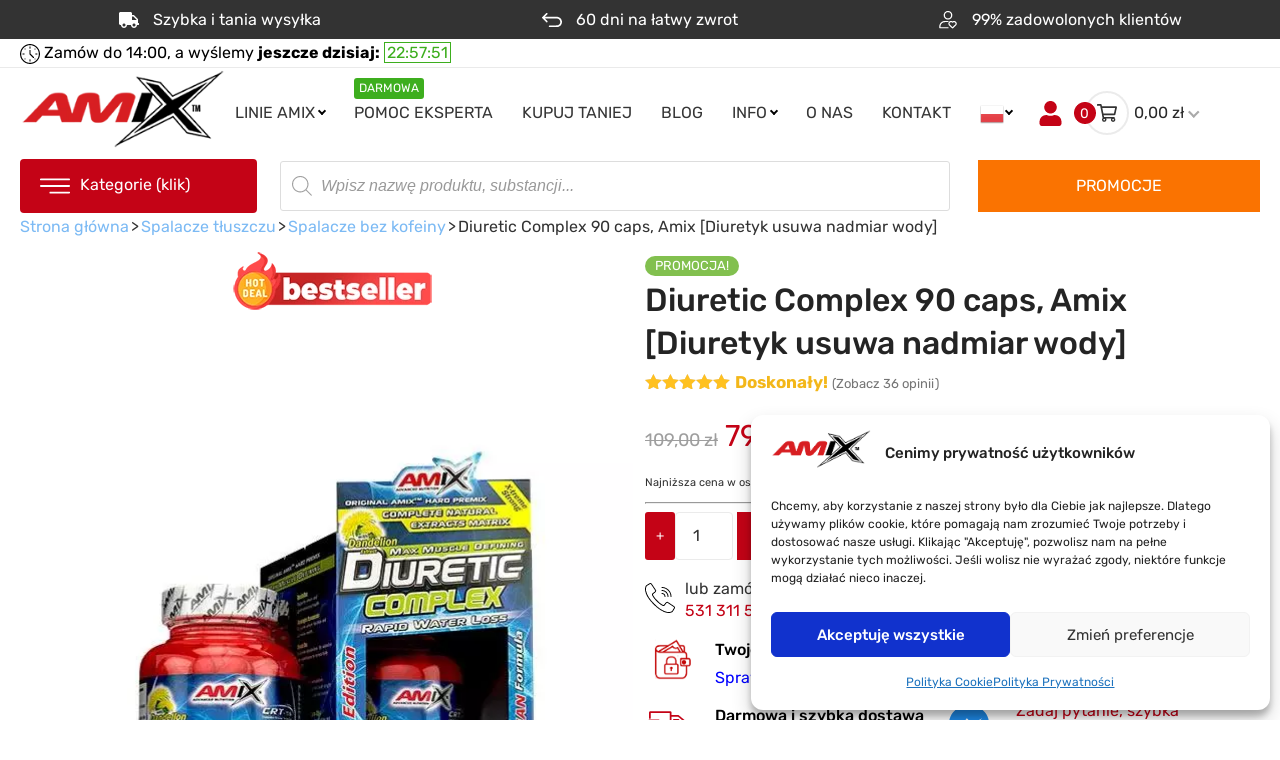

--- FILE ---
content_type: text/html; charset=UTF-8
request_url: https://amixnutrition.pl/diuretic-complex-90-kapsulek/
body_size: 93090
content:
<!doctype html>
<html lang="pl-PL">
<head>
	<meta charset="UTF-8">
	<meta name="viewport" content="width=device-width, initial-scale=1">
<meta name="theme-color" media="(prefers-color-scheme: dark)" content="black" />
	<link rel="profile" href="https://gmpg.org/xfn/11">

	<meta name='robots' content='index, follow, max-image-preview:large, max-snippet:-1, max-video-preview:-1' />

<!-- Google Tag Manager for WordPress by gtm4wp.com -->
<script data-cfasync="false" data-pagespeed-no-defer>
	var gtm4wp_datalayer_name = "dataLayer";
	var dataLayer = dataLayer || [];
	const gtm4wp_use_sku_instead = 0;
	const gtm4wp_currency = 'PLN';
	const gtm4wp_product_per_impression = 10;
	const gtm4wp_clear_ecommerce = false;
	const gtm4wp_datalayer_max_timeout = 2000;
</script>
<!-- End Google Tag Manager for WordPress by gtm4wp.com -->
	<!-- This site is optimized with the Yoast SEO plugin v26.7 - https://yoast.com/wordpress/plugins/seo/ -->
	<title>Amix Diuretic Complex 90kaps opinie, efekty - ⭐Sklep 79zł</title>
	<meta name="description" content="Ułatwia pozbycie się wody z organizmu w błyskawicznym tempie. Diuretic Complex to 11 naturalnych i bezpiecznych składników. ☝Sprawdź opinie klientów." />
	<link rel="canonical" href="https://amixnutrition.pl/diuretic-complex-90-kapsulek/" />
	<meta property="og:locale" content="pl_PL" />
	<meta property="og:type" content="article" />
	<meta property="og:title" content="Amix Diuretic Complex 90kaps opinie, efekty - ⭐Sklep 79zł" />
	<meta property="og:description" content="Ułatwia pozbycie się wody z organizmu w błyskawicznym tempie. Diuretic Complex to 11 naturalnych i bezpiecznych składników. ☝Sprawdź opinie klientów." />
	<meta property="og:url" content="https://amixnutrition.pl/diuretic-complex-90-kapsulek/" />
	<meta property="og:site_name" content="Amix Nutrition Suplementy [oficjalny sklep]" />
	<meta property="article:modified_time" content="2026-01-11T08:30:31+00:00" />
	<meta property="og:image" content="https://amixnutrition.pl/wp-content/uploads/2019/08/Diurteic-complex-amix.jpg" />
	<meta property="og:image:width" content="600" />
	<meta property="og:image:height" content="600" />
	<meta property="og:image:type" content="image/jpeg" />
	<meta name="twitter:card" content="summary_large_image" />
	<meta name="twitter:label1" content="Szacowany czas czytania" />
	<meta name="twitter:data1" content="8 minut" />
	<script type="application/ld+json" class="yoast-schema-graph">{"@context":"https://schema.org","@graph":[{"@type":"WebPage","@id":"https://amixnutrition.pl/diuretic-complex-90-kapsulek/","url":"https://amixnutrition.pl/diuretic-complex-90-kapsulek/","name":"Amix Diuretic Complex 90kaps opinie, efekty - ⭐Sklep 79zł","isPartOf":{"@id":"https://amixnutrition.pl/#website"},"primaryImageOfPage":{"@id":"https://amixnutrition.pl/diuretic-complex-90-kapsulek/#primaryimage"},"image":{"@id":"https://amixnutrition.pl/diuretic-complex-90-kapsulek/#primaryimage"},"thumbnailUrl":"https://amixnutrition.pl/wp-content/uploads/2019/08/Diurteic-complex-amix.jpg","datePublished":"2019-08-07T15:11:47+00:00","dateModified":"2026-01-11T08:30:31+00:00","description":"Ułatwia pozbycie się wody z organizmu w błyskawicznym tempie. Diuretic Complex to 11 naturalnych i bezpiecznych składników. ☝Sprawdź opinie klientów.","breadcrumb":{"@id":"https://amixnutrition.pl/diuretic-complex-90-kapsulek/#breadcrumb"},"inLanguage":"pl-PL","potentialAction":[{"@type":"ReadAction","target":["https://amixnutrition.pl/diuretic-complex-90-kapsulek/"]}]},{"@type":"ImageObject","inLanguage":"pl-PL","@id":"https://amixnutrition.pl/diuretic-complex-90-kapsulek/#primaryimage","url":"https://amixnutrition.pl/wp-content/uploads/2019/08/Diurteic-complex-amix.jpg","contentUrl":"https://amixnutrition.pl/wp-content/uploads/2019/08/Diurteic-complex-amix.jpg","width":600,"height":600,"caption":"diuretic complex amix"},{"@type":"BreadcrumbList","@id":"https://amixnutrition.pl/diuretic-complex-90-kapsulek/#breadcrumb","itemListElement":[{"@type":"ListItem","position":1,"name":"Strona główna","item":"https://amixnutrition.pl/"},{"@type":"ListItem","position":2,"name":"Sklep","item":"https://amixnutrition.pl/sklep/"},{"@type":"ListItem","position":3,"name":"Diuretic Complex 90 caps, Amix [Diuretyk usuwa nadmiar wody]"}]},{"@type":"WebSite","@id":"https://amixnutrition.pl/#website","url":"https://amixnutrition.pl/","name":"Amix Nutrition Suplementy [oficjalny sklep]","description":"Cała oferta suplementów i odżywek od AmixNutrition","publisher":{"@id":"https://amixnutrition.pl/#organization"},"potentialAction":[{"@type":"SearchAction","target":{"@type":"EntryPoint","urlTemplate":"https://amixnutrition.pl/?s={search_term_string}"},"query-input":{"@type":"PropertyValueSpecification","valueRequired":true,"valueName":"search_term_string"}}],"inLanguage":"pl-PL"},{"@type":"Organization","@id":"https://amixnutrition.pl/#organization","name":"Amix Nutrition Suplementy [oficjalny sklep]","url":"https://amixnutrition.pl/","logo":{"@type":"ImageObject","inLanguage":"pl-PL","@id":"https://amixnutrition.pl/#/schema/logo/image/","url":"https://amixnutrition.pl/wp-content/uploads/2022/07/cropped-logo-jasne.png","contentUrl":"https://amixnutrition.pl/wp-content/uploads/2022/07/cropped-logo-jasne.png","width":245,"height":93,"caption":"Amix Nutrition Suplementy [oficjalny sklep]"},"image":{"@id":"https://amixnutrition.pl/#/schema/logo/image/"}}]}</script>
	<!-- / Yoast SEO plugin. -->


<link rel='dns-prefetch' href='//cdn.jsdelivr.net' />
<link rel="alternate" type="application/rss+xml" title="Amix Nutrition Suplementy [oficjalny sklep] &raquo; Diuretic Complex 90 caps, Amix [Diuretyk usuwa nadmiar wody] Kanał z komentarzami" href="https://amixnutrition.pl/diuretic-complex-90-kapsulek/feed/" />
<link rel="alternate" title="oEmbed (JSON)" type="application/json+oembed" href="https://amixnutrition.pl/wp-json/oembed/1.0/embed?url=https%3A%2F%2Famixnutrition.pl%2Fdiuretic-complex-90-kapsulek%2F" />
<link rel="alternate" title="oEmbed (XML)" type="text/xml+oembed" href="https://amixnutrition.pl/wp-json/oembed/1.0/embed?url=https%3A%2F%2Famixnutrition.pl%2Fdiuretic-complex-90-kapsulek%2F&#038;format=xml" />
<style id='wp-img-auto-sizes-contain-inline-css'>img:is([sizes=auto i],[sizes^="auto," i]){contain-intrinsic-size:3000px 1500px}</style>
<style id="litespeed-ccss">ol,ul{box-sizing:border-box}:root{--wp--preset--font-size--normal:16px;--wp--preset--font-size--huge:42px}.aligncenter{clear:both}.screen-reader-text{border:0;clip-path:inset(50%);height:1px;margin:-1px;overflow:hidden;padding:0;position:absolute;width:1px;word-wrap:normal!important}html :where(img[class*=wp-image-]){height:auto;max-width:100%}:root{--wp--preset--aspect-ratio--square:1;--wp--preset--aspect-ratio--4-3:4/3;--wp--preset--aspect-ratio--3-4:3/4;--wp--preset--aspect-ratio--3-2:3/2;--wp--preset--aspect-ratio--2-3:2/3;--wp--preset--aspect-ratio--16-9:16/9;--wp--preset--aspect-ratio--9-16:9/16;--wp--preset--color--black:#000000;--wp--preset--color--cyan-bluish-gray:#abb8c3;--wp--preset--color--white:#ffffff;--wp--preset--color--pale-pink:#f78da7;--wp--preset--color--vivid-red:#cf2e2e;--wp--preset--color--luminous-vivid-orange:#ff6900;--wp--preset--color--luminous-vivid-amber:#fcb900;--wp--preset--color--light-green-cyan:#7bdcb5;--wp--preset--color--vivid-green-cyan:#00d084;--wp--preset--color--pale-cyan-blue:#8ed1fc;--wp--preset--color--vivid-cyan-blue:#0693e3;--wp--preset--color--vivid-purple:#9b51e0;--wp--preset--gradient--vivid-cyan-blue-to-vivid-purple:linear-gradient(135deg,rgba(6,147,227,1) 0%,rgb(155,81,224) 100%);--wp--preset--gradient--light-green-cyan-to-vivid-green-cyan:linear-gradient(135deg,rgb(122,220,180) 0%,rgb(0,208,130) 100%);--wp--preset--gradient--luminous-vivid-amber-to-luminous-vivid-orange:linear-gradient(135deg,rgba(252,185,0,1) 0%,rgba(255,105,0,1) 100%);--wp--preset--gradient--luminous-vivid-orange-to-vivid-red:linear-gradient(135deg,rgba(255,105,0,1) 0%,rgb(207,46,46) 100%);--wp--preset--gradient--very-light-gray-to-cyan-bluish-gray:linear-gradient(135deg,rgb(238,238,238) 0%,rgb(169,184,195) 100%);--wp--preset--gradient--cool-to-warm-spectrum:linear-gradient(135deg,rgb(74,234,220) 0%,rgb(151,120,209) 20%,rgb(207,42,186) 40%,rgb(238,44,130) 60%,rgb(251,105,98) 80%,rgb(254,248,76) 100%);--wp--preset--gradient--blush-light-purple:linear-gradient(135deg,rgb(255,206,236) 0%,rgb(152,150,240) 100%);--wp--preset--gradient--blush-bordeaux:linear-gradient(135deg,rgb(254,205,165) 0%,rgb(254,45,45) 50%,rgb(107,0,62) 100%);--wp--preset--gradient--luminous-dusk:linear-gradient(135deg,rgb(255,203,112) 0%,rgb(199,81,192) 50%,rgb(65,88,208) 100%);--wp--preset--gradient--pale-ocean:linear-gradient(135deg,rgb(255,245,203) 0%,rgb(182,227,212) 50%,rgb(51,167,181) 100%);--wp--preset--gradient--electric-grass:linear-gradient(135deg,rgb(202,248,128) 0%,rgb(113,206,126) 100%);--wp--preset--gradient--midnight:linear-gradient(135deg,rgb(2,3,129) 0%,rgb(40,116,252) 100%);--wp--preset--font-size--small:13px;--wp--preset--font-size--medium:20px;--wp--preset--font-size--large:36px;--wp--preset--font-size--x-large:42px;--wp--preset--spacing--20:0.44rem;--wp--preset--spacing--30:0.67rem;--wp--preset--spacing--40:1rem;--wp--preset--spacing--50:1.5rem;--wp--preset--spacing--60:2.25rem;--wp--preset--spacing--70:3.38rem;--wp--preset--spacing--80:5.06rem;--wp--preset--shadow--natural:6px 6px 9px rgba(0, 0, 0, 0.2);--wp--preset--shadow--deep:12px 12px 50px rgba(0, 0, 0, 0.4);--wp--preset--shadow--sharp:6px 6px 0px rgba(0, 0, 0, 0.2);--wp--preset--shadow--outlined:6px 6px 0px -3px rgba(255, 255, 255, 1), 6px 6px rgba(0, 0, 0, 1);--wp--preset--shadow--crisp:6px 6px 0px rgba(0, 0, 0, 1)}:root{--woocommerce:#720eec;--wc-green:#7ad03a;--wc-red:#a00;--wc-orange:#ffba00;--wc-blue:#2ea2cc;--wc-primary:#720eec;--wc-primary-text:#fcfbfe;--wc-secondary:#e9e6ed;--wc-secondary-text:#515151;--wc-highlight:#958e09;--wc-highligh-text:white;--wc-content-bg:#fff;--wc-subtext:#767676;--wc-form-border-color:rgba(32, 7, 7, 0.8);--wc-form-border-radius:4px;--wc-form-border-width:1px}.woocommerce img,.woocommerce-page img{height:auto;max-width:100%}.woocommerce div.product div.summary,.woocommerce-page div.product div.summary{float:right;width:48%;clear:none}@media only screen and (max-width:768px){:root{--woocommerce:#720eec;--wc-green:#7ad03a;--wc-red:#a00;--wc-orange:#ffba00;--wc-blue:#2ea2cc;--wc-primary:#720eec;--wc-primary-text:#fcfbfe;--wc-secondary:#e9e6ed;--wc-secondary-text:#515151;--wc-highlight:#958e09;--wc-highligh-text:white;--wc-content-bg:#fff;--wc-subtext:#767676;--wc-form-border-color:rgba(32, 7, 7, 0.8);--wc-form-border-radius:4px;--wc-form-border-width:1px}.woocommerce div.product div.summary,.woocommerce-page div.product div.summary{float:none;width:100%}}:root{--woocommerce:#720eec;--wc-green:#7ad03a;--wc-red:#a00;--wc-orange:#ffba00;--wc-blue:#2ea2cc;--wc-primary:#720eec;--wc-primary-text:#fcfbfe;--wc-secondary:#e9e6ed;--wc-secondary-text:#515151;--wc-highlight:#958e09;--wc-highligh-text:white;--wc-content-bg:#fff;--wc-subtext:#767676;--wc-form-border-color:rgba(32, 7, 7, 0.8);--wc-form-border-radius:4px;--wc-form-border-width:1px}.screen-reader-text{clip:rect(1px,1px,1px,1px);height:1px;overflow:hidden;position:absolute!important;width:1px;word-wrap:normal!important}.woocommerce .woocommerce-breadcrumb{margin:0 0 1em;padding:0}.woocommerce .woocommerce-breadcrumb::after,.woocommerce .woocommerce-breadcrumb::before{content:" ";display:table}.woocommerce .woocommerce-breadcrumb::after{clear:both}.woocommerce div.product{margin-bottom:0;position:relative}.woocommerce div.product .product_title{clear:none;margin-top:0;padding:0}.woocommerce div.product .woocommerce-product-rating{margin-bottom:1.618em}.woocommerce div.product div.summary{margin-bottom:2em}.woocommerce div.product form.cart .variations select{max-width:100%;min-width:75%;display:inline-block;margin-right:1em;appearance:none;-webkit-appearance:none;-moz-appearance:none;padding-right:3em;background:url([data-uri])no-repeat;background-size:16px;-webkit-background-size:16px;background-position:calc(100% - 12px) 50%;-webkit-background-position:calc(100% - 12px) 50%}.woocommerce span.onsale{min-height:3.236em;min-width:3.236em;padding:.202em;font-size:1em;font-weight:700;position:absolute;text-align:center;line-height:3.236;top:-.5em;left:-.5em;margin:0;border-radius:100%;background-color:#958e09;color:#fff;font-size:.857em;z-index:9}.woocommerce ul.products li.product .onsale{top:0;right:0;left:auto;margin:-.5em -.5em 0 0}.woocommerce ul.products li.product a img{width:100%;height:auto;display:block;margin:0 0 1em;box-shadow:none}.woocommerce ul.products li.product .price del{color:inherit;opacity:.5;display:inline-block}.woocommerce .star-rating{float:right;overflow:hidden;position:relative;height:1em;line-height:1;font-size:1em;width:5.4em;font-family:WooCommerce}.woocommerce .star-rating::before{content:"sssss";color:#cfc8d8;float:left;top:0;left:0;position:absolute}.woocommerce .star-rating span{overflow:hidden;float:left;top:0;left:0;position:absolute;padding-top:1.5em}.woocommerce .star-rating span::before{content:"SSSSS";top:0;position:absolute;left:0}.woocommerce .woocommerce-product-rating{line-height:2;display:block}.woocommerce .woocommerce-product-rating::after,.woocommerce .woocommerce-product-rating::before{content:" ";display:table}.woocommerce .woocommerce-product-rating::after{clear:both}.woocommerce .woocommerce-product-rating .star-rating{margin:.5em 4px 0 0;float:left}.woocommerce #review_form #respond .form-submit input{left:auto}.woocommerce:where(body:not(.woocommerce-uses-block-theme)) .woocommerce-breadcrumb{font-size:.92em;color:#767676}.woocommerce:where(body:not(.woocommerce-uses-block-theme)) .woocommerce-breadcrumb a{color:#767676}.woocommerce:where(body:not(.woocommerce-uses-block-theme)) div.product p.price{color:#958e09;font-size:1.25em}.star-rating{display:inline-block;position:relative;font-size:16px}.star-rating span{overflow:hidden;display:block;position:absolute;top:0;left:0}.pasek-informacyjny{position:relative;padding:5px;text-align:center;z-index:9999;display:none}.pasek-informacyjny-text{display:block;font-size:14px;line-height:1.4;color:#495057}.pasek-informacyjny-text p{margin:0}.pasek-informacyjny-close{position:absolute;right:8px;top:9px!important;transform:translateY(-50%);background:none;border:none;color:#746161;font-size:24px;line-height:1;padding:0;width:30px;height:30px;display:flex;align-items:center;justify-content:center;border-radius:50%}@media (max-width:768px){.pasek-informacyjny{padding:10px}.pasek-informacyjny-text{font-size:13px}.pasek-informacyjny-close{font-size:20px;width:25px;height:25px;right:5px}}.notification-form{border:2px solid #e0e0e0;padding:16px;border-radius:8px;background-color:#f8f8f8;margin-bottom:16px;text-align:center}.notification-form p{margin:0;font-size:14px;color:#333}.notification-form form{display:flex;margin-top:8px;justify-content:center}.notification-form input[type="email"]{padding:8px;border:1px solid #ccc;border-radius:4px;width:60%;font-size:14px}.notification-form button{background-color:#c40316;color:#fff;border:none;padding:8px 16px;margin-left:8px;border-radius:4px;font-size:14px}.notification-form .disclaimer{font-size:12px;color:#666;margin-top:12px;text-align:left}.alternative-products-slider .bestseller_flash1{top:0}.alternative-products-slider{max-width:600px;width:600px}.alternative-products-slider li.product{list-style:none}.alternative-products-slider .product{max-width:200px;border:1px solid #e5e5e5;border-radius:8px;margin:0 3px}.alternative-products-slider-container>button{background:#fff0;border:0;width:30px}.alternative-products-slider-container{display:flex!important;max-width:600px;margin-bottom:16px}.cmplz-video.cmplz-iframe-styles{background-color:#fff0}.dgwt-wcas-search-wrapp{position:relative;line-height:100%;display:block;color:#444;min-width:230px;width:100%;text-align:left;margin:0 auto;-webkit-box-sizing:border-box;-moz-box-sizing:border-box;box-sizing:border-box}.dgwt-wcas-search-wrapp *{-webkit-box-sizing:border-box;-moz-box-sizing:border-box;box-sizing:border-box}.dgwt-wcas-search-form{margin:0;padding:0;width:100%}input[type=search].dgwt-wcas-search-input{-webkit-box-shadow:none;box-shadow:none;margin:0;-webkit-appearance:textfield;text-align:left}[type=search].dgwt-wcas-search-input::-ms-clear{display:none}[type=search].dgwt-wcas-search-input::-webkit-search-decoration{-webkit-appearance:none}[type=search].dgwt-wcas-search-input::-webkit-search-cancel-button{display:none}.dgwt-wcas-ico-magnifier{bottom:0;left:0;margin:auto;position:absolute;right:0;top:0;height:65%;display:block}.dgwt-wcas-preloader{height:100%;position:absolute;right:0;top:0;width:40px;z-index:-1;background-repeat:no-repeat;background-position:right 15px center;background-size:auto 44%}.dgwt-wcas-voice-search{position:absolute;right:0;top:0;height:100%;width:40px;z-index:1;opacity:.5;align-items:center;justify-content:center;display:none}.screen-reader-text{clip:rect(1px,1px,1px,1px);height:1px;overflow:hidden;position:absolute!important;width:1px}.dgwt-wcas-sf-wrapp:after,.dgwt-wcas-sf-wrapp:before{content:"";display:table}.dgwt-wcas-sf-wrapp:after{clear:both}.dgwt-wcas-sf-wrapp{zoom:1;width:100%;max-width:100vw;margin:0;position:relative;background:0 0}.dgwt-wcas-sf-wrapp input[type=search].dgwt-wcas-search-input{width:100%;height:40px;font-size:14px;line-height:100%;padding:10px 15px;margin:0;background:#fff;border:1px solid #ddd;border-radius:3px;-webkit-border-radius:3px;-webkit-appearance:none;box-sizing:border-box}.dgwt-wcas-sf-wrapp input[type=search].dgwt-wcas-search-input::-webkit-input-placeholder{color:#999;font-weight:400;font-style:italic;line-height:normal}.dgwt-wcas-sf-wrapp input[type=search].dgwt-wcas-search-input:-moz-placeholder{color:#999;font-weight:400;font-style:italic;line-height:normal}.dgwt-wcas-sf-wrapp input[type=search].dgwt-wcas-search-input::-moz-placeholder{color:#999;font-weight:400;font-style:italic;line-height:normal}.dgwt-wcas-sf-wrapp input[type=search].dgwt-wcas-search-input:-ms-input-placeholder{color:#999;font-weight:400;font-style:italic;line-height:normal}.dgwt-wcas-ico-magnifier{max-width:20px}.dgwt-wcas-no-submit .dgwt-wcas-ico-magnifier{height:50%;margin:auto;max-height:20px;width:100%;max-width:20px;left:12px;right:auto;opacity:.5;fill:#444}.dgwt-wcas-no-submit .dgwt-wcas-sf-wrapp input[type=search].dgwt-wcas-search-input{padding:10px 15px 10px 40px}body{color:#333;font-size:16px;line-height:1.8;margin:0}[type=checkbox]{box-sizing:border-box}*,::after,::before{box-sizing:inherit}html{box-sizing:border-box}body,html{margin:0;padding:0}body,button,button[type=submit],input[type=text],p{font-family:Rubik;font-weight:400}img{max-width:100%;height:auto}header{z-index:999}.menu_top ul{list-style:none;margin:0;padding:0}.header_top{display:flex;justify-content:space-between;align-items:center}.container_pp{width:100%;padding-right:8px;padding-left:8px;margin-right:auto;margin-left:auto}.menu_top a{color:#363636;text-transform:uppercase}@media all and (min-width:576px){.container_pp{max-width:540px}}@media all and (min-width:768px){.container_pp{max-width:720px}}@media all and (min-width:992px){.container_pp{max-width:960px}}@media all and (min-width:1200px){.container_pp{max-width:1250px}}.logo_top{padding-right:10px}@media all and (min-width:1001px){#menu-item-23111,#menu-item-29978{display:none}.menu_top li{display:inline-block}.menu_top nav{text-align:right}.menu_top #primary-menu>.menu-item-has-children:after{content:" ";border:solid #000;border-width:0 2px 2px 0;display:inline-block;padding:2px;transform:rotate(45deg);-webkit-transform:rotate(45deg);top:-4px;position:relative}.menu_top ul.sub-menu li{display:block;width:100%;margin:5px 0 15px 0}.menu_top ul.sub-menu a{margin:0;display:block;width:100%}.menu_top ul{position:relative}.menu_top ul.sub-menu{position:absolute;min-width:10em;text-align:left;width:auto;background:#fff;border-top:4px solid #c40316;max-width:300px;max-width:244px;padding:10px 20px;-webkit-box-shadow:0 1px 5px -1px rgb(0 0 0/.4);-moz-box-shadow:0 1px 5px -1px rgb(0 0 0/.4);box-shadow:0 1px 5px -1px rgb(0 0 0/.4)}.menu_top li{margin-right:25px;margin-bottom:7px;margin-top:7px}.button_menu_pp{display:none}.logo_top{max-width:215px}}@media all and (max-width:1000px){.wyszukiwarka_ajax .dgwt-wcas-sf-wrapp input[type=search].dgwt-wcas-search-input{border:2px solid #333}.menu-item-has-children{position:relative}i.ikona_down{border:solid #000;border-width:0 2px 2px 0;display:inline-block;padding:2px;transform:rotate(45deg);-webkit-transform:rotate(45deg);top:7px;position:absolute;right:15px}span.sub-menu-toggle{top:5px;position:absolute;right:0;width:59px;height:25px}.menu_top .sub-menu a{display:block;width:100%}.menu_top li{border-top:1px solid #dbeefd}.header_top{flex-direction:row;flex-wrap:wrap;width:100%}.button_menu_pp,.logo_top{display:flex;flex-direction:column;flex-basis:100%;flex:1}.menu_top{display:none}.btn_menu_pp{text-align:right}.navbar-toggle{border:1px solid #fff0;border-radius:4px;padding:9px 10px}.sr-only{position:absolute;width:1px;height:1px;padding:0;margin:-1px;overflow:hidden;clip:rect(0,0,0,0);border:0}button#menu_slide span.icon-bar{background:#fff none repeat scroll 0 0;fill:#fff;display:block;width:22px;height:2px;border-radius:1px}.navbar-toggle .icon-bar+.icon-bar{margin-top:4px}.navbar-toggle .icon-bar{display:block;width:22px;height:2px;border-radius:1px}button#menu_slide{background:#c40316}#menu_rozwijane{opacity:0}div#menu_rozwijane{width:100%;float:none;clear:both}.menu_top li a{padding:10px 0!important;display:inline-block}.menu_top li .sub-menu li{padding-left:25px}}.menu_top ul.sub-menu{display:none}.sticky{position:-webkit-sticky;position:sticky;top:0}a{color:#c40316;text-decoration:none}p{margin-bottom:15px}ul{list-style:disc}ol,ul{margin:0 0 15px;padding-left:20px}h1,h2,h3{color:#242424;font-family:Rubik;font-weight:500;line-height:1.35;margin:0 0 15px;margin-top:0;margin-right:0;margin-bottom:15px;margin-left:0}h1{font-size:2em}h2{font-size:1.55em}h3{font-size:1.3em}.img_top__head svg{width:25px;position:relative;top:5px}.img_top__head path{fill:#fff}.top_info_head{background:#333}body{background:#fff}.free_shipping_header{text-align:right;color:#929292;border-bottom:1px solid #92929230;margin-bottom:0}.free_shipping_header span{color:#c40316}@media all and (max-width:1599px) and (min-width:1200px){.free_shipping_header .container_pp,.full_container.container_pp,.three_col_cat_prom .container_pp,.top_info_head .container_pp,header .container_pp{max-width:100%!important;padding-left:20px;padding-right:20px}}@media all and (min-width:1200px){.free_shipping_header .container_pp,.full_container.container_pp,.three_col_cat_prom .container_pp,.top_info_head .container_pp,header .container_pp{max-width:1350px}}.ikon_cart_obj svg{width:20px;height:20px;display:block}.ikon_cart_obj{border:2px solid #ebebeb;border-radius:100%;line-height:0;padding:10px}.count_obj_kart{background:#c40316;width:22px;height:22px;display:flex;justify-content:center;align-items:center;line-height:0;font-size:22px;border-radius:100%;color:#fff;font-size:.857em}.count_obj_kart{position:relative;right:-11px;z-index:1}.total_cena{position:relative;left:5px;color:#292929}.total_cena:after{border:solid #aaa;border-width:0 1.5px 1.5px 0;display:inline-block;padding:3px;content:" ";transform:rotate(45deg);-webkit-transform:rotate(45deg);position:relative;top:-3px;left:2px}.mini_mini__cart{position:absolute;z-index:10;max-width:360px;width:100%;background:#fff;right:10px;border:1px solid #e3e3e3;padding:20px 25px;max-height:500px;overflow:auto}.mini_mini__cart .woocommerce-mini-cart__empty-message{color:#777;font-size:16px;line-height:24px}header.sticky{background:#fff}.mini_mini__cart>p{width:100%;display:block;float:none;margin:0}.mini_mini__cart{visibility:hidden;opacity:0}.logo_top a{line-height:0}header .widget_shopping_cart_content{margin-right:35px}header.sticky{margin:0;padding:2px 0 2px}.three_col_cat_prom{margin:0}.kons_menu a{position:relative}@media all and (min-width:1000px){.kons_menu a:before{content:"TWÓJ";display:block;position:absolute;top:-30px;padding:2px 7px;color:#fff;background:#3dae1e;border-radius:3px;font-size:13px}}.katsy_klik{display:grid;grid-template-columns:.21fr .54fr .25fr}.katsy_klik_drop{position:absolute}.katsy_klik_js>div{display:flex;background:#c40316;padding:12px 20px;color:#fff;width:91%;font-size:1em;border-radius:4px}.katsy_klik_svg{width:30px;margin-right:10px;line-height:0}.katsy_klik_svg path{fill:#fff}@media all and (max-width:999px){.wyszukiwarka_ajax .dgwt-wcas-sf-wrapp input[type=search].dgwt-wcas-search-input{height:40px!important}}.wyszukiwarka_ajax .dgwt-wcas-sf-wrapp input[type=search].dgwt-wcas-search-input{height:50px}.promka_head a{display:block;color:#fff;padding:12px 20px}.promka_buttn{background:#333;color:#fff;width:91%;font-size:1em;border-radius:4px;margin-left:auto;margin-right:0}@media all and (min-width:992px) and (max-width:1200px){.katsy_klik{grid-template-columns:.5fr 1.5fr}.promka_buttn{margin-left:0;margin-top:20px}.promka_head{display:block;width:100%}}@media all and (max-width:993px){.katsy_klik{grid-template-columns:100%}.katsy_klik__obj,.promka_head{display:none}.wdg_user_log svg{width:22px;position:relative;top:8px;right:6px}.back_head .button_menu_pp{order:1}.back_head .logo_top{order:2}.back_head .btn_gzk_log{order:4;margin-right:0}.back_head .logo_top{padding:0}.back_head .widget_shopping_cart_content .total_cena{display:none}.button_menu_pp,.logo_top{display:block!important;flex:inherit}.btn_gzk_log{display:flex}.logo_top{max-width:150px}.widget_shopping_cart_content{margin-right:0!important}.widget_shopping_cart_content{order:2}.wdg_user_log{order:1}.logo_top img{padding-left:20px}}@media all and (min-width:991px){.wdg_user_log{display:none!important}}#menu_slide{outline:0;border:2px solid #ddd;background:#fff!important;padding-top:12px;padding-bottom:12px}#menu_slide span{background:#c40316!important}.menu_slide_left{position:fixed;top:0;z-index:99999;max-width:425px;background:#fff;min-height:100vh;width:100%}.close{position:relative;right:32px;width:72px;height:42px;opacity:1;margin-left:auto;margin-right:0;right:0}.menu_slide_left .close{margin-bottom:10px;border:1px solid grey;position:relative;font-size:42px;line-height:1;text-align:right;margin-right:10px}.menu_slide_left{padding-top:10px}.close:after,.close:before{display:none}.menu_slide_left ul.sub-menu{padding-left:10px}.menu_slide_left ul{margin-left:10px;margin-right:10px}.menu_slide_left ul li a{padding:5px;display:inline-block}.menu_slide_left ul{list-style:none;padding:0}.menu_slide_left ul li{margin-bottom:10px}.menu_slide_left ul li>.sub-menu{display:none}.menu_slide_left ul li a{text-transform:uppercase}.menu_slide_left ul.sub-menu>li a{color:#999!important;border-bottom:1px solid #efefef}.menu_slide_left li{margin-bottom:0!important}.menu_slide_left ul.sub-menu{margin-bottom:0}.menu_slide_left{transform:translateX(-1000px)}.back_black{background:rgb(0 0 0/.3);position:fixed;top:0;left:0;display:block;width:100%;height:100%;z-index:99998}.back_black{display:none}@media all and (max-width:368px){.btn_gzk_log{flex:1;justify-content:center}}.right_slide_men a{color:#292929}.menu_slide_left{overflow:scroll;height:100%}.left_slide_men{background:#5a5a5a;text-align:center}.box_kupon{margin-bottom:40px}.box_kupon:last-child{margin-bottom:0}.left_slide_men{padding:30px 5px}.zdj_box_menu svg{height:24px}.boxy_menu_slid .box_href a{font-size:11px;color:#fff}.left_right_slide_box{display:grid;grid-template-columns:.2fr 1.8fr;height:100%}.right_slide_men>ul>li{border-bottom:1px solid #efefef}@media all and (min-width:1000px){.suple_mob{display:none!important}}.kategorie_lewe_pp{border:1px solid #ebebeb}.kategorie_lewe_pp a{color:#333}.kategorie_lewe_pp ul{list-style:none;padding-left:0}.kategorie_lewe_pp{padding:20px 0 20px 0}.kategorie_lewe_pp li a{padding:5px 20px}.kategorie_lewe_pp li.menu-item-has-children{position:relative}.kategorie_lewe_pp li.menu-item-has-children:after{content:" ";border:solid #000;border-width:0 2.5px 2.5px 0;display:inline-block;padding:2.5px;transform:rotate(-45deg);-webkit-transform:rotate(-45deg);position:absolute;right:10px;top:15px}.kategorie_lewe_pp li a{display:block;font-size:15px;line-height:20px}.kategorie_lewe_pp li{margin-bottom:0}.kategorie_lewe_pp li:last-child{margin-bottom:0}.kategorie_lewe_pp #menu-kat-klik{margin-bottom:0!important}.kategorie_lewe_pp li.menu-item-has-children>.sub-menu{visibility:hidden;opacity:0}.kategorie_lewe_pp li.menu-item-has-children>.sub-menu{position:absolute;left:97%;top:-10px;z-index:99;background:#fff;width:205px;border-top:3px solid #c40316;padding:10px 0}.onsale{background:#82c04f;color:#fff;display:inline-block;line-height:20px;padding:0 10px;border-radius:100px;text-transform:uppercase;font-size:13px}.star_oceny ul{padding:0;list-style:none;display:flex}.star_oceny ul svg{width:13px}.star_oceny ul path{fill:#ffc120}.star_oceny ul li{margin-right:3px}.star_oceny ul li:last-child{margin-right:0}a.woocommerce-LoopProduct-link.woocommerce-loop-product__link:after,a.woocommerce-LoopProduct-link.woocommerce-loop-product__link:before{clear:both;float:none;content:" ";display:block;width:100%}li.product{position:relative;padding-top:35px!important}li.product .onsale{position:absolute;top:10px;left:10px}li.product a.woocommerce-LoopProduct-link.woocommerce-loop-product__link{padding:0 10px;display:block}li.product del{display:none}.boxy_top_footer p{font-size:16px;color:#222}.boxy_top_footer a{font-size:16px;color:#222}body{overflow-x:hidden;word-wrap:break-word}iframe{max-width:100%}header#header_stick_pp .back_head>.container_pp{position:relative}body{overflow-x:hidden}@media all and (max-width:425px){span.text_top__info.c-white{font-size:13px!important}.img_top__head svg{width:20px;top:1px}}@media all and (max-width:369px){.logo_top{max-width:130px;margin-left:28px;margin-right:10px}}.mini_mini__cart{display:none}.aft_footer_mb{background:#c40316}@media all and (min-width:425px){.aft_footer_mb{display:none}}.ik_svg_fot{display:flex;align-items:center}.ik_svg_fot img{width:40px;margin-right:10px}.aft_footer_mb{padding:10px 40px}.ik_svg_fot,.ik_svg_fot a{color:#fff}.ik_svg_fot span{line-height:1;font-weight:400;font-size:15px}.iko_1_aft_fot{margin-bottom:5px}.iko_1_aft_fot:last-child{margin-bottom:0}.hover_two_immg_pp .second_im_hover_pp{display:none}div#form-messages{border:3px solid #3dae1e;padding:20px;margin-bottom:20px;font-size:18px}.pomocna_opinia{background:#fffff2;border:1px solid #ebebeb;padding:20px;margin-bottom:20px}.pom_head{margin:0;font-size:25px;font-weight:500}.opinie_najciekwa{display:flex}.p_box_op{margin-right:20px;text-align:center}.d_op_1{font-size:45px;font-weight:400;margin-bottom:0;margin-top:0}.ltl_avrg{font-size:13px;color:#767676}.m_op_1{margin:0}.m_op_1{font-size:12px;font-weight:400}.arg_first_zazn{font-size:13px;position:relative;top:2px}.gwiazdki_op .gwiazdka_op_pp_pp{display:flex}.pasek_star_oceny{display:flex;align-items:center;margin-left:12px;margin-right:12px;height:100%}.pasek_star_oceny>div{width:160px;height:4px;background:#ddd;position:relative;top:7px}.pasek_oc_pp{background:#ff5a00;height:4px}.ogl_ocena{color:#aaa;font-size:13px;position:relative;top:-3px}.gwiazdka_op_pp_pp ul{margin-bottom:0}.gwiazdka_op_pp_pp ul>li{line-height:1}.pom_head{margin-bottom:20px}.d_box_op{margin-right:20px;border-right:1px solid #ebebeb;border-left:1px solid #ebebeb;padding-right:20px;padding-left:20px}.t_box_op ul{list-style:none;padding:0;margin:0}.nb_pomc{font-size:13px;margin:0;font-weight:500;color:#767676}.p_box_op{max-width:10%;width:100%}.d_box_op{max-width:30%;width:100%}.t_box_op{max-width:60%;width:100%}.t_box_op p.meta{margin:0}.t_box_op .woocommerce-review__dash,.t_box_op .woocommerce-review__published-date{font-size:12px;color:#767676}.t_box_op .description p{margin:0;font-size:15px}.t_box_op .star-rating{float:left!important;margin:5px 0;margin-right:10px}@media all and (max-width:1200px){.d_box_op{max-width:40%}.t_box_op{max-width:50%}}@media all and (max-width:992px){.opinie_najciekwa{display:grid;grid-template-areas:"a b""c c"}.p_box_op{max-width:100%;grid-area:a}.d_box_op{max-width:100%;grid-area:b;border-right:0;padding-right:0}.t_box_op{grid-area:c;max-width:100%;margin-top:20px;border-top:1px solid #ebebeb;padding-top:20px}}@media all and (max-width:520px){.pasek_star_oceny>div{width:80px!important}.gwiazdka_op_pp_pp ul>li{display:none!important}.gwiazdka_op_pp_pp ul>li:nth-child(1),.gwiazdka_op_pp_pp ul>li:nth-child(2){display:block!important}.t_box_op .star-rating{float:none!important}}.zob_wc_opp{text-align:center;margin-top:30px;border-top:1px solid #ddd;padding-top:10px}.zob_wc_opp a{font-size:15px!important}nav.woocommerce-breadcrumb a{color:#7cbaf4!important}.woocommerce span.onsale{z-index:2!important}li.podstawowa_ico>a:before{content:"";background-image:url(/wp-content/uploads/2021/05/1.jpg);width:50px;height:50px;position:relative;background-size:contain;background-repeat:no-repeat;background-position:center;display:inline-block;float:left;margin-right:5px}li.greendaymenu_ico,li.ketolean_ico,li.blackline_ico,li.mrpoppersmenu_ico,li.musclecore_ico,li.performancemenu_ico,li.podstawowa_ico,li.proseries_ico{clear:both;float:none}li.ketolean_ico{padding-top:10px!important}li.blackline_ico{padding-top:10px!important}li.mrpoppersmenu_ico{padding-top:20px}li.podstawowa_ico:after,li.podstawowa_ico:before,li.proseries_ico:after,li.proseries_ico:before{clear:both;width:1px;height:1px;float:none;display:block}li.proseries_ico>a:before{content:"";background-image:url(/wp-content/uploads/2021/05/22.jpg);width:50px;height:50px;position:relative;background-size:contain;background-repeat:no-repeat;background-position:center;display:inline-block;float:left;margin-right:5px}li.ketolean_ico>a:before{content:"";background-image:url(/wp-content/uploads/2021/05/3.jpg);width:50px;height:50px;position:relative;background-size:contain;background-repeat:no-repeat;background-position:center;display:inline-block;float:left;margin-right:5px}li.blackline_ico>a:before{content:"";background-image:url(/wp-content/uploads/2024/02/amix-black-series.jpg);width:50px;height:50px;position:relative;background-size:contain;background-repeat:no-repeat;background-position:center;display:inline-block;float:left;margin-right:5px}li.musclecore_ico>a:before{content:"";background-image:url(/wp-content/uploads/2021/05/4.jpg);width:50px;height:50px;position:relative;background-size:contain;background-repeat:no-repeat;background-position:center;display:inline-block;float:left;margin-right:5px}li.performancemenu_ico>a:before{content:"";background-image:url(/wp-content/uploads/2021/05/5.jpg);width:50px;height:50px;position:relative;background-size:contain;background-repeat:no-repeat;background-position:center;display:inline-block;float:left;margin-right:5px}li.greendaymenu_ico>a:before{content:"";background-image:url(/wp-content/uploads/2021/05/6.jpg);width:50px;height:50px;position:relative;background-size:contain;background-repeat:no-repeat;background-position:center;display:inline-block;float:left;margin-right:5px}li.mrpoppersmenu_ico>a:before{content:"";background-image:url(/wp-content/uploads/2021/05/7.jpg);width:50px;height:50px;position:relative;background-size:contain;background-repeat:no-repeat;background-position:center;display:inline-block;float:left;margin-right:5px}.single_product_pp{margin-top:10px!important}@media (max-width:425px){.woocommerce div.product .product_title{margin-top:0!important}}.right_slide_men .menu-item-12392>a{font-weight:500!important;color:#000!important}.menu-item-5078 .sub-menu a{text-transform:inherit}#menu-item-5078 .sub-menu a{font-size:13px!important}@media all and (min-width:1024px){.wdg_user_log{display:block!important}.wdg_user_log svg{width:25px;position:relative;height:25px;top:5px}.btn_gzk_log{display:flex;align-items:center}}.summary.entry-summary.prawa_kol_sngl_prod p{margin-bottom:0!important}span.close_sngl_prod1{opacity:1!important;color:#000}.close_sngl_prod1{color:#fff;float:right;font-size:28px;font-weight:700}.modal_sngl_prod1{display:none;position:fixed;z-index:99999;padding-top:50px;left:50%;top:0;width:60%;height:100%;overflow:auto;transform:translate(-50%,0%)}.modal_sngl_prod1 .modalxcontent_sngl_prod{width:100%!important}@media (max-width:500px){.modal_sngl_prod1{width:90%!important}}.overlay_popup2{display:block;width:100%;height:100%;top:0;left:0;background:rgb(0 0 0/.5);position:fixed;z-index:999}.promka_head a{background:#fa7301}.three_box img{width:100%}.soocial_proof1{margin-top:30px}.three_box{display:grid;grid-template-columns:1fr 1fr 1fr;grid-gap:20px}@media all and (max-width:425px){.three_box{grid-template-columns:1fr}}.lg_rg_menu_left{display:grid;grid-template-columns:1fr 1fr;grid-gap:10px;padding:0 10px}.lg_rg_menu_left a{display:block;text-align:center;background:#fff;color:#000;padding:8px;font-size:14px;border:2px solid}.fixed_bar_single_product{position:fixed;bottom:0;width:100%;background:#fff;z-index:9999999999}.fixed_bar_single_product select{width:100%!important}.fixed_bar_single_product{padding-top:4px}.fixed_br_sngl{display:flex;padding-top:5px}.fixed_br_sngl>div:first-child{-ms-flex-positive:1;flex-grow:1}.fixed_bar_single_product{padding-bottom:10px;padding-top:0}@media all and (min-width:425px){.fixed_bar_single_product{display:none!important}}.three_box_top_bar svg{height:20px;width:20px}.three_box.three_box_top_bar{text-align:center}@media all and (max-width:768px){.three_box.three_box_top_bar{grid-gap:5px}}@media all and (max-width:425px){.three_box.three_box_top_bar{grid-gap:0}}.zm_tp_br_1_ctz svg{width:20px;height:20px;vertical-align:middle}.zm_tp_br_1_ctz svg path{fill:#000}#counter_coming_soon{color:#3dae1e;border:1px solid;padding:0 2px}@media all and (max-width:991px){.d_m_none{display:none!important}.three_box_top_bar_2,.three_box_top_bar_3{display:none}.three_box.three_box_top_bar svg{position:static!important;vertical-align:middle}}.colo_black{color:#000!important}@media all and (max-width:425px){footer.footerv1 img{width:100%!important;max-width:100%!important}footer.footerv1 .wpdude-rating-box img{width:initial!important}footer.footerv1 .wpdude-rating-box .tile{margin-bottom:0;min-height:150px;padding:5px}footer.footerv1 .wpdude-rating-box .three_box{gap:5px}footer.footerv1 .wpdude-rating-box .facebook-logo{margin-top:0}}@media all and (min-width:425px){.footerv1 .wpdude-rating-box{display:none}}.two_image_hover_pp img{width:100%}@media all and (min-width:1000px){.kons_menu a:before{content:"darmowa";padding:0 5px!important;font-size:12px;top:-25px}}@media all and (max-width:1000px){.kons_menu a:after{content:"darmowa";padding:0 5px!important;font-size:12px;background:#3dae1e;color:#fff;font-weight:500;padding:0 5px!important;display:inline-block;border-radius:3px;margin-left:10px;position:relative;top:-2px}}li.outofstock .second_im_hover_pp img{-webkit-filter:grayscale(100%);filter:grayscale(100%)}@media all and (max-width:425px){.top_info_head .pt-15.pb-15{padding:3px 0}}.three_box_top_bar_4{display:none}@media all and (min-width:425px){.three_box_top_bar_4{display:none}}.show_txt_gw_rat{color:#f3b71a;font-size:17px;font-weight:600}.bestseller_flash1{position:absolute;top:-15px;z-index:3;left:0;right:0;width:94%;margin:auto}.bestseller_flash1{text-align:center}.bestseller_flash1 img{width:100%;max-width:200px;margin:0 auto}.product_meta{display:none}.bestseller_flash1.bestseller_flash2{text-align:right}.bestseller_flash1.bestseller_flash2 img{width:50px!important;text-align:right!important;margin-left:auto!important;margin-right:0!important}.pt__bs__sngl{text-align:center}@media all and (max-width:1000px){.right_slide_men li.menu-item.menu-item-gtranslate{display:none}}li.product .onsale{position:absolute!important;top:10px!important;left:10px!important;right:auto!important}.ikonka_ft>a{padding-left:30px!important;position:relative}.ikonka_ft>a:before{content:"";width:35px;height:35px;position:absolute;left:-10px;top:-5px;background-size:contain;background-repeat:no-repeat;background-position:center}.ikonka_ft_fitnes>a:before{background-image:url(/wp-content/uploads/2022/05/silownia-fitness-ikonka2-1.jpg)}.ikonka_ft_crossfit>a:before{background-image:url(/wp-content/uploads/2022/05/crossfit-icon2-1.jpg)}.ikonka_ft_bieganie>a:before{background-image:url(/wp-content/uploads/2022/05/bieganie-i-rower-icon2-1.jpg)}.ikonka_ft_druzynowe>a:before{background-image:url(/wp-content/uploads/2022/05/sporty-druzynowe2-1.jpg)}.ikonka_ft_walki>a:before{background-image:url(/wp-content/uploads/2022/05/sporty-walki-ikonka2-1.jpg)}.ikonka_ft_wytrzym>a:before{background-image:url(/wp-content/uploads/2022/05/sporty-wyrzymalosciowe2-1.jpg)}.ikonka_ft_plywanie>a:before{background-image:url(/wp-content/uploads/2022/05/plywanie-icon2-1.jpg)}.ikonka_ft_joga>a:before{background-image:url(/wp-content/uploads/2022/05/joga-1.jpg)}.ikonka_ft_esport>a:before{background-image:url(/wp-content/uploads/2022/05/esport-gaming2-1.jpg)}.menu_slide_left{transform:translateX(-1000px)}.pos__user_lg__submenu{position:absolute;right:25px;z-index:99;background:#fff;min-width:16em;text-align:left;width:auto;border-top:4px solid #c40316;max-width:300px;max-width:244px;padding:20px 20px;-webkit-box-shadow:0 1px 5px -1px rgb(0 0 0/40%);-moz-box-shadow:0 1px 5px -1px rgb(0 0 0/.4);box-shadow:0 1px 5px -1px rgb(0 0 0/40%);display:none}.pos__user_lg__submenu a{display:block;background:#c40316;color:#fff;border-radius:4px;padding:7px 10px}.pos__user_lg__submenu a:not(:last-child){margin-bottom:10px}a.s__btn__psls{background:#fff0;border:2px solid #c40316;color:#c40316}p.empty__acnt__p1{margin:15px 0 15px 0;text-align:center;display:block}.btn_gzk_log .wdg_user_log>span{display:block}.mini_mini__cart{z-index:9999999}.najnizsza_cena_last{margin-bottom:20px;font-size:18px}.najnizsza_cena_last p{font-weight:400}.banner_telefonhead a{display:block}.banner_telefonhead img{width:100%}.banner_telefonhead{margin-top:25px}.banner_telefonhead{padding:0 10px}@media all and (min-width:769px){.pomocna_opiniax1{display:none}}@media (min-width:747px){.search-close-container-desktop{min-width:4%;display:flex;justify-content:center;align-items:center;font-size:20px;font-size:13px}}.search-close-container-mobile{top:0;left:0;width:100%;z-index:9999;background-color:#fff;border-bottom:1px solid #e0e0e0;padding:5px 15px}.search-mobile-controls{display:flex;justify-content:space-between;align-items:center;width:100%}.wpdudecom-search-back-btn,.wpdudecom-search-close-btn{color:grey;font-size:18px;background:none;border:none;padding:2px;border-radius:50%;display:flex;align-items:center;justify-content:center}.wpdudecom-search-back-btn svg,.wpdudecom-search-close-btn svg{width:30px;height:30px;color:#333}.wpdudecom-search-back-btn svg{border:1px solid #333;border-radius:1px;margin-right:10px}@media (max-width:747px){.search-close-container-desktop{display:none!important}.search-close-container-mobile{display:block}}@media (min-width:748px){.search-close-container-mobile{display:none!important}}.search-suggestions-container{border:1px solid #ccc;background-color:#fff;box-shadow:0 4px 6px rgb(0 0 0/.1);width:100%;z-index:1000;top:100%;left:0;border-radius:1px;overflow:hidden;display:flex;flex-wrap:wrap;justify-content:space-between}.search-suggestions-title{font-weight:700}.suggestions-row{display:flex;width:100%}.suggestions-column{flex:1;padding:10px;min-width:150px}.suggestions-column a{text-decoration:none;color:#333;display:block;margin-bottom:5px}@media (max-width:768px){.suggestions-column{flex-basis:100%;margin-bottom:10px}.suggestions-row{display:block}}.przek1__najnizsza_cena_last{font-size:11px}.btn_gzk_log .wdg_user_log>span{display:flex;align-items:baseline}.dgwt-wcas-sf-wrapp input[type=search].dgwt-wcas-search-input{font-size:16px}.wpdudecom-most-searched-wrapper{background-color:#f7f7f7;display:flex;justify-content:flex-start;align-items:center;width:100%;overflow-x:auto}.wpdudecom-most-searched-wrapper::-webkit-scrollbar{display:none}.wpdudecom-most-searched-header{font-size:1.2em;font-weight:400;color:#333}.wpdudecom-most-searched-list{list-style-type:none;padding:0;display:flex;padding:4px;justify-content:start;gap:10px;margin-bottom:5px}.wpdudecom-most-searched-item{background-color:#fff;overflow:hidden;text-overflow:ellipsis;white-space:nowrap}.wpdudecom-most-searched-header{font-weight:700;font-size:16px;margin-bottom:5px;padding:5px 2px 5px 10px}.wpdude-rating-box .text1{color:blue;font-size:20px}.wpdude-rating-box .text2{font-weight:700;font-size:25px}.wpdude-rating-box .text3{font-weight:700;color:gold;margin-left:10px;font-size:19px}.wpdude-rating-box .container-row{margin-top:10px;display:flex}.wpdude-rating-box .google-logo{height:40px;margin-top:20px;width:auto}.wpdude-rating-box .facebook-logo{height:60px;margin-top:20px;width:auto}.wpdude-rating-box .three_box{display:flex;justify-content:space-between;gap:20px}.wpdude-rating-box .tile{flex:1;background-color:#fff;border:1px solid #ccc;border-radius:8px;width:100%;text-align:center;min-height:189px;height:100%}.wpdude-rating-box .image-tile{background-size:cover}.wpdude-rating-box .rating-tile .rating{display:flex;flex-direction:column;align-items:center}.wpdude-rating-box .rating p{margin-top:auto;margin-bottom:auto}.wpdude-rating-box .stars img{width:35px;height:35px;margin:0 2px}@media (max-width:1010px){.wpdude-rating-box .three_box{flex-direction:column;align-items:center}.wpdude-rating-box .tile{width:100%;margin-bottom:20px;margin-left:auto;margin-right:auto}.wpdude-rating-box .image-tile{background-size:cover}.wpdude-rating-box .tile:last-child{margin-bottom:0}}.cmplz-buttons .cmplz-btn.cmplz-deny{display:none}.cmplz-cookiebanner .cmplz-buttons .cmplz-btn.cmplz-view-preferences{background-color:#fff;border:0;color:#5f5f5f;font-weight:200}.fixed_bar_single_product .variation-container{display:flex}.fixed_bar_single_product .variation-select select{font-size:20px}.fixed_bar_single_product .variation-select{flex:1 1 auto;display:flex;align-items:center;font-size:20px}.fixed_bar_single_product .variation-title{margin:5px 15px 5px 5px;height:100%;flex:0 0 auto}@media (min-width:768px){div.woocommerce-tabs ul.tabs li{margin-right:5px}}@media (min-width:640px){ul.wc-tabs li a{list-style:none;margin:0 10px!important}}@media (min-width:768px){.woocommerce-tabs ul.tabs li,.woocommerce-tabs ul.tabs li a{font-size:1.1em}}@media (max-width:947px){.woocommerce-tabs ul.tabs li,.woocommerce-tabs ul.tabs li a{font-size:1em!important}}.woocommerce div.product h1.product_title,.woocommerce div.product .price{margin:0}@media (max-width:640px){.woocommerce-tabs ul.tabs li{background-color:#ebebeb!important}}.woocommerce .woocommerce-breadcrumb{margin:0!important}.woocommerce-breadcrumb .breadcrumb-delimiter{padding:0 2px}@media (max-width:768px){.woocommerce-breadcrumb{overflow-x:scroll;white-space:nowrap;width:100vw}.breadcrumb-container{display:flex;align-items:center}.woocommerce-breadcrumb{flex:1}a.breadcrumb-back-button{color:#767676;font-size:.92em}.breadcrumb-container{margin:5px 0;background-color:#f8f8f8;box-shadow:0 2px 6px rgb(0 0 0/.2);border-top:1px solid grey;border-bottom:1px solid grey;border-left:1px solid grey;border-right:1px solid grey}.breadcrumb-back-button-wrapper{padding:4px 5px;border-right:1px solid grey}.woocommerce .woocommerce-breadcrumb{padding-left:5px}.woocommerce-breadcrumb::-webkit-scrollbar{display:none}}@media (min-width:768px){.breadcrumb-back-button-wrapper{display:none}}:root{--f-spinner-width:36px;--f-spinner-height:36px;--f-spinner-color-1:rgba(0, 0, 0, 0.1);--f-spinner-color-2:rgba(17, 24, 28, 0.8);--f-spinner-stroke:2.75}.f-carousel{--f-carousel-theme-color:#706f6c;--f-carousel-spacing:0px;--f-carousel-slide-width:100%;--f-carousel-slide-height:auto;--f-carousel-slide-padding:0;--f-button-width:42px;--f-button-height:42px;--f-button-color:var(--f-carousel-theme-color, currentColor);--f-button-hover-color:var(--f-carousel-theme-color, currentColor);--f-button-bg:transparent;--f-button-hover-bg:var(--f-button-bg);--f-button-active-bg:var(--f-button-bg);--f-button-svg-width:24px;--f-button-svg-height:24px;--f-button-next-pos:10px;--f-button-prev-pos:10px;--f-spinner-color-1:rgba(0, 0, 0, 0.1);--f-spinner-color-2:rgba(17, 24, 28, 0.8);--f-spinner-stroke:2.75;position:relative;box-sizing:border-box}.f-carousel *,.f-carousel *:before,.f-carousel *:after{box-sizing:inherit}.f-carousel__slide{position:relative;flex:0 0 auto;width:var(--f-carousel-slide-width);max-width:100%;height:var(--f-carousel-slide-height);margin:0 var(--f-carousel-spacing)0 0;padding:var(--f-carousel-slide-padding);outline:0;transform-origin:center center}:root{--f-carousel-dots-width:24px;--f-carousel-dots-height:30px;--f-carousel-dot-width:8px;--f-carousel-dot-height:8px;--f-carousel-dot-radius:50%;--f-carousel-dot-color:var(--f-carousel-theme-color, currentColor);--f-carousel-dot-opacity:0.2;--f-carousel-dot-hover-opacity:0.4}:root{--f-button-width:40px;--f-button-height:40px;--f-button-border:0;--f-button-border-radius:0;--f-button-color:#374151;--f-button-bg:#f8f8f8;--f-button-hover-bg:#e0e0e0;--f-button-active-bg:#d0d0d0;--f-button-shadow:none;--f-button-transform:none;--f-button-svg-width:20px;--f-button-svg-height:20px;--f-button-svg-stroke-width:1.5;--f-button-svg-fill:none;--f-button-svg-filter:none;--f-button-svg-disabled-opacity:0.65}:root{--f-spinner-width:36px;--f-spinner-height:36px;--f-spinner-color-1:rgba(0, 0, 0, 0.1);--f-spinner-color-2:rgba(17, 24, 28, 0.8);--f-spinner-stroke:2.75}:root{--f-button-width:40px;--f-button-height:40px;--f-button-border:0;--f-button-border-radius:0;--f-button-color:#374151;--f-button-bg:#f8f8f8;--f-button-hover-bg:#e0e0e0;--f-button-active-bg:#d0d0d0;--f-button-shadow:none;--f-button-transform:none;--f-button-svg-width:20px;--f-button-svg-height:20px;--f-button-svg-stroke-width:1.5;--f-button-svg-fill:none;--f-button-svg-filter:none;--f-button-svg-disabled-opacity:0.65}.cmplz-hidden{display:none!important}.dgwt-wcas-ico-magnifier{max-width:20px}.pos__user_lg__submenu{top:64px}.modal_darmowa_dostawa{font-size:21px}@media (min-width:640px){ul.wc-tabs li{font-size:1.2em}ul.wc-tabs li a{list-style:none;margin:10px 10px;padding:10px 20px}}.payOption span{min-width:100px!important}.pasek-informacyjny p{margin:0;padding:0}.dsp-flex{display:flex}.ai-center{align-items:center}.mr-10{margin-right:10px}.pt-15{padding-top:5px}.pb-15{padding-bottom:5px}.c-white{color:#fff}.jc-space{justify-content:space-between}.text-center{text-align:center}@media all and (min-width:1001px){#menu-item-23111,#menu-item-29978{display:none}}.najnizsza_cena_last{font-size:14px!important;margin-bottom:10px!important}.kategorie_lewe_pp{background:#fff}.katsy_klik_drop{width:18.5%;z-index:5}.onsale{background:#82c04f!important;color:#fff!important;display:inline-block;line-height:20px!important;padding:0 10px!important;border-radius:100px!important;text-transform:uppercase;font-size:13px!important;min-height:inherit!important;min-width:inherit!important;font-weight:400!important;position:absolute!important}.single_product_pp{margin:50px 0}.prawa_kol_sngl_prod{width:100%!important;float:none!important}.top_cont_prod_pp{display:grid;grid-template-columns:1fr 1fr;grid-gap:10px}.star-rating{color:#ffc120}.woocommerce-review-link{color:#757575;font-size:15px}.cart .variations .value select{background-color:#f8f8f8;border:1px solid #ebebeb;height:30px;padding:5px 5px 5px 15px;width:100%;font-size:inherit;font-weight:400!important;font-family:Rubik}.woocommerce div.product form.cart .variations select{max-width:100%;min-width:75%;display:inline-block;margin-right:1em;outline:0!important}.modal_sngl_prod{display:none;position:fixed;z-index:99999;padding-top:50px;left:0;top:0;width:100%;height:100%;overflow:auto;background-color:#000;background-color:rgb(0 0 0/.4)}.modalxcontent_sngl_prod{position:relative;background-color:#fefefe;margin:auto;padding:0;border:1px solid #888;width:60%;box-shadow:0 4px 8px 0 rgb(0 0 0/.2),0 6px 20px 0 rgb(0 0 0/.19);-webkit-animation-name:animatetop;-webkit-animation-duration:.4s;animation-name:animatetop;animation-duration:.4s}@-webkit-keyframes animatetop{from{top:-300px;opacity:0}to{top:0;opacity:1}}@keyframes animatetop{from{top:-300px;opacity:0}to{top:0;opacity:1}}.imgPayOption{max-width:100px}.close_sngl_prod{color:#fff;float:right;font-size:28px;font-weight:700}.modaxeader{padding:2px 16px;color:#fff}.modalxbodysngl_prod{padding:2px 16px}.modalxbodysngl_prod{padding-top:40px;padding-bottom:40px}.product_meta>span{display:block}.product_meta>span a{color:#323232}.product_meta{border-top:1px solid #3232;padding-top:20px;margin-top:20px}.woocommerce-tabs ul.tabs li{background:0 0!important;border:none;display:inline-block;list-style:none;padding:0;position:relative;vertical-align:middle;z-index:99!important}.woocommerce-tabs ul.tabs li a{border:none;color:#111;display:block;font-size:1em;font-weight:400!important;padding:0;position:relative;text-decoration:none;text-shadow:none!important;text-transform:uppercase}.woocommerce-tabs ul.tabs li,.woocommerce-tabs ul.tabs li a{background:0 0!important;border:none!important}.woocommerce-tabs ul.tabs li:before{display:none}.aligncenter{display:block;margin:5px auto 5px auto}h1,h2,h3{color:#242424;font-weight:500;line-height:1.35}.related_prod_custom_pp span.onsale{position:absolute!important;left:10px!important;width:auto!important;display:inline-block!important;right:auto!important;top:10px!important;margin:0!important}.related_prod_custom_pp li.product del{display:none!important}@media all and (max-width:992px){.container_pp.top_cont_prod_pp{grid-template-columns:100%!important}}.prawa_kol_sngl_prod p.price{font-size:30px!important;color:#c40316!important;text-decoration:none;font-weight:400!important}@media all and (max-width:500px){h1.product_title.entry-title{font-size:25px!important}.prawa_kol_sngl_prod p.price{font-size:23px!important}}@media all and (max-width:425px){.woocommerce div.product .product_title{margin-top:20px}}#commentform input{outline:0;border:2px solid #e4e1e3}#commentform input{padding:10px 10px;height:40px}strong.woocommerce-review__author{color:#c40316}@media all and (min-width:768px){div.woocommerce-tabs ul.tabs li{margin-right:20px}}@media all and (max-width:768px){div.woocommerce-tabs ul.tabs li{display:block!important;text-align:center;border:1px solid #e3e3e3!important;margin-bottom:2px;padding:3px}}.modalxbodysngl_prod{padding-left:30px!important;padding-right:30px!important}.big_titl_modal_prod{margin:0 0 20px 0!important;font-weight:500;font-size:20px}.zdj_lef_paczk{width:90px;line-height:0;margin-right:20px}.kol_lew_paczk{margin-bottom:15px;border-bottom:1px solid #ddd;padding-bottom:15px}.kol_lew_paczk:last-child{border-bottom:0}.titl_right_paczk p{margin:0}.big__bold__paczk{font-weight:500;font-size:15px;line-height:20px}.small__bold__paczk{font-weight:400;font-size:14px;line-height:20px}.kol_lew_paczk,.kol_lew_paczk>div{display:flex;align-items:center}.modal_darmowa_dostawa,p.big_titl_modal_prod.platnosc_przed_head{margin:0!important;line-height:1.2}.modal_darmowa_dostawa{margin-bottom:30px!important;font-size:14px;color:#27890f}.big__bold__paczk{font-size:18px!important;margin-bottom:10px!important}.koszta_dost_prc{font-size:20px;color:#c40316}.small__bold__paczk_ltl{line-height:1}.big_bold_paczk a{color:#0b1cf1;font-size:14px;font-weight:500}p.small__bold__paczk_ltl{font-size:14px}@media all and (max-width:1000px){.kol_lew_paczk{display:block}}@media all and (max-width:500px){.modalxcontent_sngl_prod{width:90%!important}}a.woocommerce-review-link{font-size:13px}.woocommerce div.product .woocommerce-product-rating{margin-bottom:0}.summary.entry-summary.prawa_kol_sngl_prod p{margin:10px 0}li#tab-title-additional_information{display:none!important}span.close_sngl_prod{opacity:1!important;color:#000}.zob_wc_opp a{color:#ff5a00}.payOption{margin:2px 0;padding:2px 0;display:flex;flex-flow:row;border-bottom:thin solid #ddd;line-height:16px;align-items:center}.namePayOption{padding-left:15px}:root{--f-brand-color:#ee1515}#productCarousel{--f-button-width:24px;--f-button-height:34px;--f-button-border-radius:2px;--f-button-color:#0d0c22;--f-button-hover-color:#fff;--f-button-bg:#ffffff;--f-button-hover-bg:#c40316;--f-button-active-bg:$c40316;--f-button-svg-width:20px;--f-button-svg-height:30px;--f-button-svg-stroke-width:2.25;--f-button-svg-filter:none;--f-button-svg-disabled-opacity:0.2}.f-carousel__slide{display:flex;align-items:center;justify-items:center}#productCarousel{width:100%;max-width:602px;margin-left:auto;margin-right:auto;display:flex;overflow:hidden}.bestller_img img{margin-bottom:-20px;z-index:3;overflow:visible;position:relative}.ncjf_op_img{vertical-align:middle}.ncjf_op_img{vertical-align:middle}.submit_pp_form input{outline:0!important}div#form-messages{background:#fff;margin-top:10px;padding:20px;border:2px solid}li.product.post-2491 span.onsale{display:none!important}li.product.post-2491 .bestseller_flash2{display:none!important}li.product.post-2389 span.onsale{display:none!important}.screen-reader-text{clip:rect(1px,1px,1px,1px);word-wrap:normal!important;border:0;clip-path:inset(50%);height:1px;margin:-1px;overflow:hidden;overflow-wrap:normal!important;padding:0;position:absolute!important;width:1px}.su-u-clearfix::after{content:"";display:table;clear:both}.su-u-trim>:first-child{margin-top:0}.su-u-trim>:last-child{margin-bottom:0}.su-u-responsive-media-yes{position:relative;padding-bottom:56.25%;height:0;overflow:hidden}.su-u-responsive-media-yes iframe{position:absolute;top:0;left:0;width:100%;height:100%}.su-accordion{margin-bottom:1.5em}.su-accordion .su-spoiler{margin-bottom:.5em}.su-spoiler{margin-bottom:1.5em}.su-spoiler-title{position:relative;min-height:20px;line-height:20px;padding:7px 7px 7px 34px;font-weight:700;font-size:13px}.su-spoiler-icon{position:absolute;left:7px;top:7px;display:block;width:20px;height:20px;line-height:21px;text-align:center;font-size:14px;font-family:ShortcodesUltimateIcons;font-weight:400;font-style:normal;-webkit-font-smoothing:antialiased}.su-spoiler-content{padding:14px}.su-spoiler.su-spoiler-closed>.su-spoiler-content{height:0;margin:0;padding-top:0;padding-bottom:0;overflow:hidden;border:none;opacity:0}.su-spoiler-icon-plus .su-spoiler-icon:before{content:""}.su-spoiler-icon-plus.su-spoiler-closed .su-spoiler-icon:before{content:""}.su-spoiler-style-default>.su-spoiler-title{padding-left:27px;padding-right:0}.su-spoiler-style-default>.su-spoiler-title>.su-spoiler-icon{left:0}.su-spoiler-style-default>.su-spoiler-content{padding:1em 0 1em 27px}.su-youtube{margin:0 0 1.5em}.su-youtube iframe{border:none!important}</style><script>!function(a){"use strict";var b=function(b,c,d){function e(a){return h.body?a():void setTimeout(function(){e(a)})}function f(){i.addEventListener&&i.removeEventListener("load",f),i.media=d||"all"}var g,h=a.document,i=h.createElement("link");if(c)g=c;else{var j=(h.body||h.getElementsByTagName("head")[0]).childNodes;g=j[j.length-1]}var k=h.styleSheets;i.rel="stylesheet",i.href=b,i.media="only x",e(function(){g.parentNode.insertBefore(i,c?g:g.nextSibling)});var l=function(a){for(var b=i.href,c=k.length;c--;)if(k[c].href===b)return a();setTimeout(function(){l(a)})};return i.addEventListener&&i.addEventListener("load",f),i.onloadcssdefined=l,l(f),i};"undefined"!=typeof exports?exports.loadCSS=b:a.loadCSS=b}("undefined"!=typeof global?global:this);!function(a){if(a.loadCSS){var b=loadCSS.relpreload={};if(b.support=function(){try{return a.document.createElement("link").relList.supports("preload")}catch(b){return!1}},b.poly=function(){for(var b=a.document.getElementsByTagName("link"),c=0;c<b.length;c++){var d=b[c];"preload"===d.rel&&"style"===d.getAttribute("as")&&(a.loadCSS(d.href,d,d.getAttribute("media")),d.rel=null)}},!b.support()){b.poly();var c=a.setInterval(b.poly,300);a.addEventListener&&a.addEventListener("load",function(){b.poly(),a.clearInterval(c)}),a.attachEvent&&a.attachEvent("onload",function(){a.clearInterval(c)})}}}(this);</script>
<link data-optimized="1" data-asynced="1" as="style" onload="this.onload=null;this.rel='stylesheet'"  rel='preload' id='wp-components-css' href='https://amixnutrition.pl/wp-content/litespeed/css/eca111ad22a9724165d2a1eca385195c.css?ver=ee017' media='all' /><noscript><link data-optimized="1" rel='stylesheet' href='https://amixnutrition.pl/wp-content/litespeed/css/eca111ad22a9724165d2a1eca385195c.css?ver=ee017' media='all' /></noscript>
<link data-optimized="1" data-asynced="1" as="style" onload="this.onload=null;this.rel='stylesheet'"  rel='preload' id='woocommerce-dpd-blocks-integration-frontend-css' href='https://amixnutrition.pl/wp-content/litespeed/css/f5df706e1b11bb9402e2346b8a0ca2a3.css?ver=2d51b' media='all' /><noscript><link data-optimized="1" rel='stylesheet' href='https://amixnutrition.pl/wp-content/litespeed/css/f5df706e1b11bb9402e2346b8a0ca2a3.css?ver=2d51b' media='all' /></noscript>
<link data-optimized="1" data-asynced="1" as="style" onload="this.onload=null;this.rel='stylesheet'"  rel='preload' id='woocommerce-dpd-blocks-integration-editor-css' href='https://amixnutrition.pl/wp-content/litespeed/css/10b75c9b65a5fef6e7487297bb4984b3.css?ver=fd31b' media='all' /><noscript><link data-optimized="1" rel='stylesheet' href='https://amixnutrition.pl/wp-content/litespeed/css/10b75c9b65a5fef6e7487297bb4984b3.css?ver=fd31b' media='all' /></noscript>
<style id='wp-emoji-styles-inline-css'>img.wp-smiley,img.emoji{display:inline!important;border:none!important;box-shadow:none!important;height:1em!important;width:1em!important;margin:0 0.07em!important;vertical-align:-0.1em!important;background:none!important;padding:0!important}</style>
<link data-optimized="1" data-asynced="1" as="style" onload="this.onload=null;this.rel='stylesheet'"  rel='preload' id='wp-block-library-css' href='https://amixnutrition.pl/wp-content/litespeed/css/6427dd7e6326743cb7e413c473966177.css?ver=48087' media='all' /><noscript><link data-optimized="1" rel='stylesheet' href='https://amixnutrition.pl/wp-content/litespeed/css/6427dd7e6326743cb7e413c473966177.css?ver=48087' media='all' /></noscript>
<link data-optimized="1" data-asynced="1" as="style" onload="this.onload=null;this.rel='stylesheet'"  rel='preload' id='wc-blocks-style-css' href='https://amixnutrition.pl/wp-content/litespeed/css/25170a9c1fabfc26b399f2a96df8d905.css?ver=38095' media='all' /><noscript><link data-optimized="1" rel='stylesheet' href='https://amixnutrition.pl/wp-content/litespeed/css/25170a9c1fabfc26b399f2a96df8d905.css?ver=38095' media='all' /></noscript>
<style id='global-styles-inline-css'>:root{--wp--preset--aspect-ratio--square:1;--wp--preset--aspect-ratio--4-3:4/3;--wp--preset--aspect-ratio--3-4:3/4;--wp--preset--aspect-ratio--3-2:3/2;--wp--preset--aspect-ratio--2-3:2/3;--wp--preset--aspect-ratio--16-9:16/9;--wp--preset--aspect-ratio--9-16:9/16;--wp--preset--color--black:#000000;--wp--preset--color--cyan-bluish-gray:#abb8c3;--wp--preset--color--white:#ffffff;--wp--preset--color--pale-pink:#f78da7;--wp--preset--color--vivid-red:#cf2e2e;--wp--preset--color--luminous-vivid-orange:#ff6900;--wp--preset--color--luminous-vivid-amber:#fcb900;--wp--preset--color--light-green-cyan:#7bdcb5;--wp--preset--color--vivid-green-cyan:#00d084;--wp--preset--color--pale-cyan-blue:#8ed1fc;--wp--preset--color--vivid-cyan-blue:#0693e3;--wp--preset--color--vivid-purple:#9b51e0;--wp--preset--gradient--vivid-cyan-blue-to-vivid-purple:linear-gradient(135deg,rgb(6,147,227) 0%,rgb(155,81,224) 100%);--wp--preset--gradient--light-green-cyan-to-vivid-green-cyan:linear-gradient(135deg,rgb(122,220,180) 0%,rgb(0,208,130) 100%);--wp--preset--gradient--luminous-vivid-amber-to-luminous-vivid-orange:linear-gradient(135deg,rgb(252,185,0) 0%,rgb(255,105,0) 100%);--wp--preset--gradient--luminous-vivid-orange-to-vivid-red:linear-gradient(135deg,rgb(255,105,0) 0%,rgb(207,46,46) 100%);--wp--preset--gradient--very-light-gray-to-cyan-bluish-gray:linear-gradient(135deg,rgb(238,238,238) 0%,rgb(169,184,195) 100%);--wp--preset--gradient--cool-to-warm-spectrum:linear-gradient(135deg,rgb(74,234,220) 0%,rgb(151,120,209) 20%,rgb(207,42,186) 40%,rgb(238,44,130) 60%,rgb(251,105,98) 80%,rgb(254,248,76) 100%);--wp--preset--gradient--blush-light-purple:linear-gradient(135deg,rgb(255,206,236) 0%,rgb(152,150,240) 100%);--wp--preset--gradient--blush-bordeaux:linear-gradient(135deg,rgb(254,205,165) 0%,rgb(254,45,45) 50%,rgb(107,0,62) 100%);--wp--preset--gradient--luminous-dusk:linear-gradient(135deg,rgb(255,203,112) 0%,rgb(199,81,192) 50%,rgb(65,88,208) 100%);--wp--preset--gradient--pale-ocean:linear-gradient(135deg,rgb(255,245,203) 0%,rgb(182,227,212) 50%,rgb(51,167,181) 100%);--wp--preset--gradient--electric-grass:linear-gradient(135deg,rgb(202,248,128) 0%,rgb(113,206,126) 100%);--wp--preset--gradient--midnight:linear-gradient(135deg,rgb(2,3,129) 0%,rgb(40,116,252) 100%);--wp--preset--font-size--small:13px;--wp--preset--font-size--medium:20px;--wp--preset--font-size--large:36px;--wp--preset--font-size--x-large:42px;--wp--preset--spacing--20:0.44rem;--wp--preset--spacing--30:0.67rem;--wp--preset--spacing--40:1rem;--wp--preset--spacing--50:1.5rem;--wp--preset--spacing--60:2.25rem;--wp--preset--spacing--70:3.38rem;--wp--preset--spacing--80:5.06rem;--wp--preset--shadow--natural:6px 6px 9px rgba(0, 0, 0, 0.2);--wp--preset--shadow--deep:12px 12px 50px rgba(0, 0, 0, 0.4);--wp--preset--shadow--sharp:6px 6px 0px rgba(0, 0, 0, 0.2);--wp--preset--shadow--outlined:6px 6px 0px -3px rgb(255, 255, 255), 6px 6px rgb(0, 0, 0);--wp--preset--shadow--crisp:6px 6px 0px rgb(0, 0, 0)}:where(.is-layout-flex){gap:.5em}:where(.is-layout-grid){gap:.5em}body .is-layout-flex{display:flex}.is-layout-flex{flex-wrap:wrap;align-items:center}.is-layout-flex>:is(*,div){margin:0}body .is-layout-grid{display:grid}.is-layout-grid>:is(*,div){margin:0}:where(.wp-block-columns.is-layout-flex){gap:2em}:where(.wp-block-columns.is-layout-grid){gap:2em}:where(.wp-block-post-template.is-layout-flex){gap:1.25em}:where(.wp-block-post-template.is-layout-grid){gap:1.25em}.has-black-color{color:var(--wp--preset--color--black)!important}.has-cyan-bluish-gray-color{color:var(--wp--preset--color--cyan-bluish-gray)!important}.has-white-color{color:var(--wp--preset--color--white)!important}.has-pale-pink-color{color:var(--wp--preset--color--pale-pink)!important}.has-vivid-red-color{color:var(--wp--preset--color--vivid-red)!important}.has-luminous-vivid-orange-color{color:var(--wp--preset--color--luminous-vivid-orange)!important}.has-luminous-vivid-amber-color{color:var(--wp--preset--color--luminous-vivid-amber)!important}.has-light-green-cyan-color{color:var(--wp--preset--color--light-green-cyan)!important}.has-vivid-green-cyan-color{color:var(--wp--preset--color--vivid-green-cyan)!important}.has-pale-cyan-blue-color{color:var(--wp--preset--color--pale-cyan-blue)!important}.has-vivid-cyan-blue-color{color:var(--wp--preset--color--vivid-cyan-blue)!important}.has-vivid-purple-color{color:var(--wp--preset--color--vivid-purple)!important}.has-black-background-color{background-color:var(--wp--preset--color--black)!important}.has-cyan-bluish-gray-background-color{background-color:var(--wp--preset--color--cyan-bluish-gray)!important}.has-white-background-color{background-color:var(--wp--preset--color--white)!important}.has-pale-pink-background-color{background-color:var(--wp--preset--color--pale-pink)!important}.has-vivid-red-background-color{background-color:var(--wp--preset--color--vivid-red)!important}.has-luminous-vivid-orange-background-color{background-color:var(--wp--preset--color--luminous-vivid-orange)!important}.has-luminous-vivid-amber-background-color{background-color:var(--wp--preset--color--luminous-vivid-amber)!important}.has-light-green-cyan-background-color{background-color:var(--wp--preset--color--light-green-cyan)!important}.has-vivid-green-cyan-background-color{background-color:var(--wp--preset--color--vivid-green-cyan)!important}.has-pale-cyan-blue-background-color{background-color:var(--wp--preset--color--pale-cyan-blue)!important}.has-vivid-cyan-blue-background-color{background-color:var(--wp--preset--color--vivid-cyan-blue)!important}.has-vivid-purple-background-color{background-color:var(--wp--preset--color--vivid-purple)!important}.has-black-border-color{border-color:var(--wp--preset--color--black)!important}.has-cyan-bluish-gray-border-color{border-color:var(--wp--preset--color--cyan-bluish-gray)!important}.has-white-border-color{border-color:var(--wp--preset--color--white)!important}.has-pale-pink-border-color{border-color:var(--wp--preset--color--pale-pink)!important}.has-vivid-red-border-color{border-color:var(--wp--preset--color--vivid-red)!important}.has-luminous-vivid-orange-border-color{border-color:var(--wp--preset--color--luminous-vivid-orange)!important}.has-luminous-vivid-amber-border-color{border-color:var(--wp--preset--color--luminous-vivid-amber)!important}.has-light-green-cyan-border-color{border-color:var(--wp--preset--color--light-green-cyan)!important}.has-vivid-green-cyan-border-color{border-color:var(--wp--preset--color--vivid-green-cyan)!important}.has-pale-cyan-blue-border-color{border-color:var(--wp--preset--color--pale-cyan-blue)!important}.has-vivid-cyan-blue-border-color{border-color:var(--wp--preset--color--vivid-cyan-blue)!important}.has-vivid-purple-border-color{border-color:var(--wp--preset--color--vivid-purple)!important}.has-vivid-cyan-blue-to-vivid-purple-gradient-background{background:var(--wp--preset--gradient--vivid-cyan-blue-to-vivid-purple)!important}.has-light-green-cyan-to-vivid-green-cyan-gradient-background{background:var(--wp--preset--gradient--light-green-cyan-to-vivid-green-cyan)!important}.has-luminous-vivid-amber-to-luminous-vivid-orange-gradient-background{background:var(--wp--preset--gradient--luminous-vivid-amber-to-luminous-vivid-orange)!important}.has-luminous-vivid-orange-to-vivid-red-gradient-background{background:var(--wp--preset--gradient--luminous-vivid-orange-to-vivid-red)!important}.has-very-light-gray-to-cyan-bluish-gray-gradient-background{background:var(--wp--preset--gradient--very-light-gray-to-cyan-bluish-gray)!important}.has-cool-to-warm-spectrum-gradient-background{background:var(--wp--preset--gradient--cool-to-warm-spectrum)!important}.has-blush-light-purple-gradient-background{background:var(--wp--preset--gradient--blush-light-purple)!important}.has-blush-bordeaux-gradient-background{background:var(--wp--preset--gradient--blush-bordeaux)!important}.has-luminous-dusk-gradient-background{background:var(--wp--preset--gradient--luminous-dusk)!important}.has-pale-ocean-gradient-background{background:var(--wp--preset--gradient--pale-ocean)!important}.has-electric-grass-gradient-background{background:var(--wp--preset--gradient--electric-grass)!important}.has-midnight-gradient-background{background:var(--wp--preset--gradient--midnight)!important}.has-small-font-size{font-size:var(--wp--preset--font-size--small)!important}.has-medium-font-size{font-size:var(--wp--preset--font-size--medium)!important}.has-large-font-size{font-size:var(--wp--preset--font-size--large)!important}.has-x-large-font-size{font-size:var(--wp--preset--font-size--x-large)!important}</style>

<style id='classic-theme-styles-inline-css'>
/*! This file is auto-generated */
.wp-block-button__link{color:#fff;background-color:#32373c;border-radius:9999px;box-shadow:none;text-decoration:none;padding:calc(.667em + 2px) calc(1.333em + 2px);font-size:1.125em}.wp-block-file__button{background:#32373c;color:#fff;text-decoration:none}</style>
<link data-optimized="1" data-asynced="1" as="style" onload="this.onload=null;this.rel='stylesheet'"  rel='preload' id='contact-form-7-css' href='https://amixnutrition.pl/wp-content/litespeed/css/a4d0149faedc6689cb92f5d1502eca85.css?ver=69670' media='all' /><noscript><link data-optimized="1" rel='stylesheet' href='https://amixnutrition.pl/wp-content/litespeed/css/a4d0149faedc6689cb92f5d1502eca85.css?ver=69670' media='all' /></noscript>
<link data-optimized="1" data-asynced="1" as="style" onload="this.onload=null;this.rel='stylesheet'"  rel='preload' id='woocommerce-layout-css' href='https://amixnutrition.pl/wp-content/litespeed/css/ad8c5721ca98c3a5ece1f2db7970241f.css?ver=5bd51' media='all' /><noscript><link data-optimized="1" rel='stylesheet' href='https://amixnutrition.pl/wp-content/litespeed/css/ad8c5721ca98c3a5ece1f2db7970241f.css?ver=5bd51' media='all' /></noscript>
<link data-optimized="1" data-asynced="1" as="style" onload="this.onload=null;this.rel='stylesheet'"  rel='preload' id='woocommerce-smallscreen-css' href='https://amixnutrition.pl/wp-content/litespeed/css/b23b000273ed6e1f8277f54071e70f5a.css?ver=34b09' media='only screen and (max-width: 768px)' /><noscript><link data-optimized="1" rel='stylesheet' href='https://amixnutrition.pl/wp-content/litespeed/css/b23b000273ed6e1f8277f54071e70f5a.css?ver=34b09' media='only screen and (max-width: 768px)' /></noscript>
<link data-optimized="1" data-asynced="1" as="style" onload="this.onload=null;this.rel='stylesheet'"  rel='preload' id='woocommerce-general-css' href='https://amixnutrition.pl/wp-content/litespeed/css/ded6f7da5318ccf661d2ba0e203b193c.css?ver=c950e' media='all' /><noscript><link data-optimized="1" rel='stylesheet' href='https://amixnutrition.pl/wp-content/litespeed/css/ded6f7da5318ccf661d2ba0e203b193c.css?ver=c950e' media='all' /></noscript>
<style id='woocommerce-inline-inline-css'>.woocommerce form .form-row .required{visibility:visible}</style>
<link data-optimized="1" data-asynced="1" as="style" onload="this.onload=null;this.rel='stylesheet'"  rel='preload' id='wpdude-reviews-style-css' href='https://amixnutrition.pl/wp-content/litespeed/css/0dfa2c0313093a6998f791e93c453aac.css?ver=e6a35' media='all' /><noscript><link data-optimized="1" rel='stylesheet' href='https://amixnutrition.pl/wp-content/litespeed/css/0dfa2c0313093a6998f791e93c453aac.css?ver=e6a35' media='all' /></noscript>
<link data-optimized="1" data-asynced="1" as="style" onload="this.onload=null;this.rel='stylesheet'"  rel='preload' id='wpd-recently-viewed-css' href='https://amixnutrition.pl/wp-content/litespeed/css/44017414a6b5e3b1dcbc0e59ce4f00f4.css?ver=d2078' media='all' /><noscript><link data-optimized="1" rel='stylesheet' href='https://amixnutrition.pl/wp-content/litespeed/css/44017414a6b5e3b1dcbc0e59ce4f00f4.css?ver=d2078' media='all' /></noscript>
<link data-optimized="1" data-asynced="1" as="style" onload="this.onload=null;this.rel='stylesheet'"  rel='preload' id='cmplz-general-css' href='https://amixnutrition.pl/wp-content/litespeed/css/432c3c66d55d959e4ab6a28bf1c7216d.css?ver=3af84' media='all' /><noscript><link data-optimized="1" rel='stylesheet' href='https://amixnutrition.pl/wp-content/litespeed/css/432c3c66d55d959e4ab6a28bf1c7216d.css?ver=3af84' media='all' /></noscript>
<link data-optimized="1" data-asynced="1" as="style" onload="this.onload=null;this.rel='stylesheet'"  rel='preload' id='dgwt-wcas-style-css' href='https://amixnutrition.pl/wp-content/litespeed/css/85cf239f0608b0030e42842871f3b830.css?ver=64b61' media='all' /><noscript><link data-optimized="1" rel='stylesheet' href='https://amixnutrition.pl/wp-content/litespeed/css/85cf239f0608b0030e42842871f3b830.css?ver=64b61' media='all' /></noscript>
<link data-optimized="1" data-asynced="1" as="style" onload="this.onload=null;this.rel='stylesheet'"  rel='preload' id='super-www-style-css' href='https://amixnutrition.pl/wp-content/litespeed/css/8f9d3b5ba6866c3414f22b13164ff8b1.css?ver=f03fd' media='all' /><noscript><link data-optimized="1" rel='stylesheet' href='https://amixnutrition.pl/wp-content/litespeed/css/8f9d3b5ba6866c3414f22b13164ff8b1.css?ver=f03fd' media='all' /></noscript>
<link data-optimized="1" data-asynced="1" as="style" onload="this.onload=null;this.rel='stylesheet'"  rel='preload' id='pervita-page-css' href='https://amixnutrition.pl/wp-content/litespeed/css/1577d0512abc52412fdc689e00a54090.css?ver=e1841' media='all' /><noscript><link data-optimized="1" rel='stylesheet' href='https://amixnutrition.pl/wp-content/litespeed/css/1577d0512abc52412fdc689e00a54090.css?ver=e1841' media='all' /></noscript>
<link data-optimized="1" data-asynced="1" as="style" onload="this.onload=null;this.rel='stylesheet'"  rel='preload' id='solid-affiliate-shared-css-css' href='https://amixnutrition.pl/wp-content/litespeed/css/ff441ebd69fd48aad9d5067850c81d6d.css?ver=dd00f' media='all' /><noscript><link data-optimized="1" rel='stylesheet' href='https://amixnutrition.pl/wp-content/litespeed/css/ff441ebd69fd48aad9d5067850c81d6d.css?ver=dd00f' media='all' /></noscript>
<link data-optimized="1" data-asynced="1" as="style" onload="this.onload=null;this.rel='stylesheet'"  rel='preload' id='flexible-shipping-free-shipping-css' href='https://amixnutrition.pl/wp-content/litespeed/css/20012ae929186a418dcb4fab1b3bf5a3.css?ver=0e612' media='all' /><noscript><link data-optimized="1" rel='stylesheet' href='https://amixnutrition.pl/wp-content/litespeed/css/20012ae929186a418dcb4fab1b3bf5a3.css?ver=0e612' media='all' /></noscript>
<link data-optimized="1" data-asynced="1" as="style" onload="this.onload=null;this.rel='stylesheet'"  rel='preload' id='fancybox-carousel-css' href='https://amixnutrition.pl/wp-content/litespeed/css/1bbc68eab17cba5beace0c31b2455265.css?ver=55265' media='all' /><noscript><link data-optimized="1" rel='stylesheet' href='https://amixnutrition.pl/wp-content/litespeed/css/1bbc68eab17cba5beace0c31b2455265.css?ver=55265' media='all' /></noscript>
<link data-optimized="1" data-asynced="1" as="style" onload="this.onload=null;this.rel='stylesheet'"  rel='preload' id='fancybox-thumbs-css' href='https://amixnutrition.pl/wp-content/litespeed/css/2c595ef7d5dcfefe1044f81819f8fbc3.css?ver=8fbc3' media='all' /><noscript><link data-optimized="1" rel='stylesheet' href='https://amixnutrition.pl/wp-content/litespeed/css/2c595ef7d5dcfefe1044f81819f8fbc3.css?ver=8fbc3' media='all' /></noscript>
<link data-optimized="1" data-asynced="1" as="style" onload="this.onload=null;this.rel='stylesheet'"  rel='preload' id='fancybox-css' href='https://amixnutrition.pl/wp-content/litespeed/css/e7700aabfb7de60249936dda3bac1d58.css?ver=c1d58' media='all' /><noscript><link data-optimized="1" rel='stylesheet' href='https://amixnutrition.pl/wp-content/litespeed/css/e7700aabfb7de60249936dda3bac1d58.css?ver=c1d58' media='all' /></noscript>
<script data-optimized="1" id="gr-tracking-code-js-after">(function(m,o,n,t,e,r,_){m.__GetResponseAnalyticsObject=e;m[e]=m[e]||function(){(m[e].q=m[e].q||[]).push(arguments)};r=o.createElement(n);_=o.getElementsByTagName(n)[0];r.async=1;r.src=t;r.setAttribute('crossorigin','use-credentials');_.parentNode.insertBefore(r,_)})(window,document,'script','https://an.gr-wcon.com/script/69b15842-4032-4c9e-997e-a1ea11eaf7d4/ga.js','GrTracking');GrTracking('setDomain','auto');GrTracking('push')</script>
<script src="https://amixnutrition.pl/wp-includes/js/jquery/jquery.min.js?ver=3.7.1" id="jquery-core-js"></script>
<script data-optimized="1" src="https://amixnutrition.pl/wp-content/litespeed/js/1950b07310037bdfc981a9902af68f18.js?ver=57dfc" id="jquery-migrate-js"></script>
<script data-optimized="1" src="https://amixnutrition.pl/wp-content/litespeed/js/39f1fc6a69decb8e8c4f13d8fb89c425.js?ver=d55a4" id="wc-jquery-blockui-js" defer data-wp-strategy="defer"></script>
<script data-optimized="1" id="wc-add-to-cart-js-extra">var wc_add_to_cart_params={"ajax_url":"/wp-admin/admin-ajax.php","wc_ajax_url":"/?wc-ajax=%%endpoint%%","i18n_view_cart":"Edytuj koszyk","cart_url":"https://amixnutrition.pl/koszyk/","is_cart":"","cart_redirect_after_add":"no"}</script>
<script data-optimized="1" src="https://amixnutrition.pl/wp-content/litespeed/js/8d79d1925b576a74d35d6477e92b21d5.js?ver=f7e30" id="wc-add-to-cart-js" defer data-wp-strategy="defer"></script>
<script data-optimized="1" id="wc-single-product-js-extra">var wc_single_product_params={"i18n_required_rating_text":"Prosz\u0119 wybra\u0107 ocen\u0119","i18n_rating_options":["1 z 5 gwiazdek","2 z 5 gwiazdek","3 z 5 gwiazdek","4 z 5 gwiazdek","5 z 5 gwiazdek"],"i18n_product_gallery_trigger_text":"Wy\u015bwietl pe\u0142noekranow\u0105 galeri\u0119 obrazk\u00f3w","review_rating_required":"yes","flexslider":{"rtl":!1,"animation":"slide","smoothHeight":!0,"directionNav":!1,"controlNav":"thumbnails","slideshow":!1,"animationSpeed":500,"animationLoop":!1,"allowOneSlide":!1},"zoom_enabled":"","zoom_options":[],"photoswipe_enabled":"","photoswipe_options":{"shareEl":!1,"closeOnScroll":!1,"history":!1,"hideAnimationDuration":0,"showAnimationDuration":0},"flexslider_enabled":""}</script>
<script data-optimized="1" src="https://amixnutrition.pl/wp-content/litespeed/js/5e63f9f84f0910343e8b39955cb8cb5b.js?ver=7b9a4" id="wc-single-product-js" defer data-wp-strategy="defer"></script>
<script data-optimized="1" src="https://amixnutrition.pl/wp-content/litespeed/js/9da0c40eaca938e7fb07627166850e9d.js?ver=545ca" id="wc-js-cookie-js" defer data-wp-strategy="defer"></script>
<script data-optimized="1" id="woocommerce-js-extra">var woocommerce_params={"ajax_url":"/wp-admin/admin-ajax.php","wc_ajax_url":"/?wc-ajax=%%endpoint%%","i18n_password_show":"Poka\u017c has\u0142o","i18n_password_hide":"Ukryj has\u0142o"}</script>
<script data-optimized="1" src="https://amixnutrition.pl/wp-content/litespeed/js/4a09eb7d31052894b9b79cc043736894.js?ver=ea822" id="woocommerce-js" defer data-wp-strategy="defer"></script>
<script data-optimized="1" id="solid-affiliate-visits-js-js-extra">var sld_affiliate_js_variables={"ajaxurl":"https://amixnutrition.pl/wp-admin/admin-ajax.php","affiliate_param":"click","visit_cookie_key":"solid_visit_id","visit_cookie_expiration_in_days":"30","is_cookies_disabled":"","landing_pages":{"is_landing_pages_enabled":!0,"is_home_page_a_landing_page":!1},"is_automatic_visit_tracking_disabled":""}</script>
<script data-optimized="1" src="https://amixnutrition.pl/wp-content/litespeed/js/f23799d9c18127a6adde2e3814ea99b8.js?ver=8f666" id="solid-affiliate-visits-js-js"></script>
<script data-optimized="1" id="solid-affiliate-shared-js-js-extra">var sld_affiliate_js_variables={"ajaxurl":"https://amixnutrition.pl/wp-admin/admin-ajax.php","affiliate_param":"click","visit_cookie_key":"solid_visit_id","visit_cookie_expiration_in_days":"30","is_cookies_disabled":"","landing_pages":{"is_landing_pages_enabled":!0,"is_home_page_a_landing_page":!1},"is_automatic_visit_tracking_disabled":""}</script>
<script data-optimized="1" src="https://amixnutrition.pl/wp-content/litespeed/js/76ac3d085d596cc544683abc2ac7dbb0.js?ver=b7b2e" id="solid-affiliate-shared-js-js"></script>
<link rel="https://api.w.org/" href="https://amixnutrition.pl/wp-json/" /><link rel="alternate" title="JSON" type="application/json" href="https://amixnutrition.pl/wp-json/wp/v2/product/2782" /><link rel="EditURI" type="application/rsd+xml" title="RSD" href="https://amixnutrition.pl/xmlrpc.php?rsd" />
<link rel='shortlink' href='https://amixnutrition.pl/?p=2782' />
			<style>.cmplz-hidden{display:none!important}</style>
<!-- Google Tag Manager for WordPress by gtm4wp.com -->
<!-- GTM Container placement set to automatic -->
<script data-cfasync="false" data-pagespeed-no-defer>
	var dataLayer_content = {"pagePostType":"product","pagePostType2":"single-product","pagePostAuthor":"Amix Nutrition Polska","customerTotalOrders":0,"customerTotalOrderValue":0,"customerFirstName":"","customerLastName":"","customerBillingFirstName":"","customerBillingLastName":"","customerBillingCompany":"","customerBillingAddress1":"","customerBillingAddress2":"","customerBillingCity":"","customerBillingState":"","customerBillingPostcode":"","customerBillingCountry":"","customerBillingEmail":"","customerBillingEmailHash":"","customerBillingPhone":"","customerShippingFirstName":"","customerShippingLastName":"","customerShippingCompany":"","customerShippingAddress1":"","customerShippingAddress2":"","customerShippingCity":"","customerShippingState":"","customerShippingPostcode":"","customerShippingCountry":"","cartContent":{"totals":{"applied_coupons":[],"discount_total":0,"subtotal":0,"total":0},"items":[]},"productRatingCounts":{"4":3,"4.6666666666667":1,"5":32},"productAverageRating":4.91,"productReviewCount":36,"productType":"simple","productIsVariable":0};
	dataLayer.push( dataLayer_content );
</script>
<script data-cfasync="false" data-pagespeed-no-defer>
(function(w,d,s,l,i){w[l]=w[l]||[];w[l].push({'gtm.start':
new Date().getTime(),event:'gtm.js'});var f=d.getElementsByTagName(s)[0],
j=d.createElement(s),dl=l!='dataLayer'?'&l='+l:'';j.async=true;j.src=
'//www.googletagmanager.com/gtm.js?id='+i+dl;f.parentNode.insertBefore(j,f);
})(window,document,'script','dataLayer','GTM-T5ZVKSG8');
</script>
<!-- End Google Tag Manager for WordPress by gtm4wp.com -->		<style>.dgwt-wcas-ico-magnifier,.dgwt-wcas-ico-magnifier-handler{max-width:20px}</style>
			<noscript><style>.woocommerce-product-gallery{ opacity: 1 !important; }</style></noscript>
	<link rel="icon" href="https://amixnutrition.pl/wp-content/uploads/2019/07/cropped-favicon-64x64.jpg" sizes="32x32" />
<link rel="icon" href="https://amixnutrition.pl/wp-content/uploads/2019/07/cropped-favicon-300x300.jpg" sizes="192x192" />
<link rel="apple-touch-icon" href="https://amixnutrition.pl/wp-content/uploads/2019/07/cropped-favicon-300x300.jpg" />
<meta name="msapplication-TileImage" content="https://amixnutrition.pl/wp-content/uploads/2019/07/cropped-favicon-300x300.jpg" />
		<style id="wp-custom-css">li.product_cat-amix-black-line{background-color:black!important;color:#fff!important}li.product_cat-amix-black-line a *{color:#fff!important}li.product_cat-amix-black-line a:hover *{color:#cf2e2e!important}body.woocommerce div.product_cat-amix-black-line form.cart .button,.product_cat-amix-black-line .cart button{background-color:black!important}.grecaptcha-badge{visibility:hidden}.created_by,.created_by a{color:#a3a3a3!important}.pos__user_lg__submenu{top:64px}.fixed_bar_single_product .wpdudecom-age-confirmation{display:none}.wpdudecom-related-products-wrapper{max-width:100%;margin:0 auto;padding:15px}.wpdudecom-related-products-wrapper ul.products{display:flex;flex-wrap:wrap;justify-content:space-between}.wpdudecom-related-products-wrapper ul.products li.product{width:calc(25% - 10px);margin-bottom:20px}@media (max-width:768px){.wpdudecom-related-products-wrapper ul.products li.product{width:calc(50% - 10px)}}.wpdudecom-collapsible{width:100%;display:flex;align-items:center}.wpdudecom-collapsible .toggle-icon{padding-left:10px;padding-right:10px}.slider_home_pc .p_home_prev,.slider_home_pc .p_home_next{width:50px;height:50px;border:.5em solid #c40316;border-radius:50%;background-color:#c40316!important}.arr_left_pp{margin-left:6px;margin-top:4px color:#c40316!important}.arr_right_pp{margin-right:6px;margin-top:4px color:#c40316!important}.slider_home_pc .p_home_prev:hover,.slider_home_pc .p_home_next:hover{border:3px solid #f3cdd0}.woocommerce-additional-fields{margin-top:50px}.woocommerce-additional-fields__field-wrapper{background:#fff;padding:20px}#marketing_consent{width:inherit!important;display:inline!important;height:inherit!important;outline:0!important;background:#fff;border:2px solid #ddd;padding:20px;transition:all .3s}nav.woocommerce-MyAccount-navigation ul .woocommerce-MyAccount-navigation-link--reviews a{background:#03c41a}ul.wc_payment_methods{display:flex;flex-direction:column}.payment_method_przelewy24_extra_154{order:1}.payment_method_przelewy24_extra_298{order:1}.payment_method_przelewy24_extra_303{order:3}.payment_method_przelewy24{order:2}.payment_method_tpaypbl{order:3}.payment_method_tpaygpay{order:4}.payment_method_tpaysf{order:5}.payment_method_tpaycc{order:6}.payment_method_przelewy24_extra_227{order:7}.payment_method_tpaytwisto{order:7}.payment_method_bacs{order:98}.payment_method_cod{order:99}.wpdude_linked_banner{justify-content:space-evenly}#shipping_method .icon img{max-width:initial;width:auto;height:29px}#shipping_method .dk__desc__shp2{display:flex}.modal_darmowa_dostawa{font-size:21px}.dk__desc__shp2{flex-direction:column}.woocommerce-checkout-review-order .js--choose-point-dpd{margin-top:10px!important;display:block;width:100%!important;background:#c40316;color:#fff;font-weight:700;font-size:12px;padding:5px 10px}@media (max-width:500px){.page-id-52318 h1{font-size:1.5em}}@media (min-width:640px){ul.wc-tabs{display:flex;padding:0}ul.wc-tabs li{transition:all 0.2s ease;font-size:1.2em}ul.wc-tabs li a{list-style:none;margin:10px 10px;padding:10px 20px;cursor:pointer}ul.wc-tabs li:hover{transform:translateY(-3px)}}p.zobacz_paypro{cursor:pointer;color:blue}.woocommerce-account.woocommerce-page .cont_single_page.container_pp{margin-top:10px}.woocommerce-account.woocommerce-page .cont_single_page.container_pp .amix__progress_section{padding-top:0;padding-bottom:0}.woocommerce-account.woocommerce-page .cont_single_page.container_pp .pxk1__p1{margin-top:0}.payOption span{min-width:100px!important}.fixed_bar_single_product .izi-widget-placeholder{display:none}.pasek-informacyjny p{margin:0;padding:0}.woocommerce div.product form.cart .variations{margin-bottom:0;max-width:602px}.wpdudecom-variation-thumbnails.siema>div:first-child{max-height:100px}div.product-gallery-wrapper{position:sticky!important;top:5px;z-index:2}.ajax_6_pp span.price{font-size:20px}.select2-container{max-width:454px}</style>
			<link data-optimized="1" data-asynced="1" as="style" onload="this.onload=null;this.rel='stylesheet'"  rel="preload" href="https://amixnutrition.pl/wp-content/litespeed/css/ae5ac7cef47278f3cf290e69674358eb.css?ver=358eb"><noscript><link data-optimized="1" rel="stylesheet" href="https://amixnutrition.pl/wp-content/litespeed/css/ae5ac7cef47278f3cf290e69674358eb.css?ver=358eb"></noscript>
	<style>@media all and (min-width:1001px){#menu-item-23111,#menu-item-29978{display:none}}.najnizsza_cena_last{font-size:14px!important;margin-bottom:10px!important}.box_single_prod__p{margin-bottom:5px!important}</style>
	<script data-optimized="1" src="https://amixnutrition.pl/wp-content/litespeed/js/5e53eadce259a8f61a6dcb173949b579.js?ver=9b579"></script>
	<script src="https://www.google.com/recaptcha/api.js?render=6LfA52QpAAAAAEvCwwkGbOa3dQMW_wZQw6KPkwAW"></script>


	<script>function prevDefault(){event.preventDefault()}
function innerMenuClick(obj){if(event.target.tagName=='A'){}else{event.stopPropagation()}}
function bodyClick(){let submenuVisible=!1;jQuery('.pos__user_lg__submenu').each(function(ii){if(jQuery(this).is(':visible')){submenuVisible=!0}});if(submenuVisible){jQuery('.pos__user_lg__submenu').toggle('medium')}}</script>

<!-- <script type="text/javascript">
    (function(c,l,a,r,i,t,y){
        c[a]=c[a]||function(){(c[a].q=c[a].q||[]).push(arguments)};
        t=l.createElement(r);t.async=1;t.src="https://www.clarity.ms/tag/"+i;
        y=l.getElementsByTagName(r)[0];y.parentNode.insertBefore(t,y);
    })(window, document, "clarity", "script", "nww96cv6ud");
</script> -->

</head>

<body data-cmplz=1 class="wp-singular product-template-default single single-product postid-2782 wp-custom-logo wp-theme-super-www theme-super-www woocommerce woocommerce-page woocommerce-no-js">

<!-- GTM Container placement set to automatic -->
<!-- Google Tag Manager (noscript) -->
				<noscript><iframe src="https://www.googletagmanager.com/ns.html?id=GTM-T5ZVKSG8" height="0" width="0" style="display:none;visibility:hidden" aria-hidden="true"></iframe></noscript>
<!-- End Google Tag Manager (noscript) -->
<div class="top_info_head">
	<div class="container_pp">
	 <div class="pt-15 pb-15">
		<div class="three_box three_box_top_bar">
			<div class="three_box_top_bar_1 three_box_top_bar__p">
				<span class="img_top__head mr-10">
					<svg aria-hidden="true" focusable="false" data-prefix="fas" data-icon="truck" role="img" xmlns="http://www.w3.org/2000/svg" viewBox="0 0 640 512" class="svg-inline--fa fa-truck fa-w-20 fa-3x"><path fill="currentColor" d="M624 352h-16V243.9c0-12.7-5.1-24.9-14.1-33.9L494 110.1c-9-9-21.2-14.1-33.9-14.1H416V48c0-26.5-21.5-48-48-48H48C21.5 0 0 21.5 0 48v320c0 26.5 21.5 48 48 48h16c0 53 43 96 96 96s96-43 96-96h128c0 53 43 96 96 96s96-43 96-96h48c8.8 0 16-7.2 16-16v-32c0-8.8-7.2-16-16-16zM160 464c-26.5 0-48-21.5-48-48s21.5-48 48-48 48 21.5 48 48-21.5 48-48 48zm320 0c-26.5 0-48-21.5-48-48s21.5-48 48-48 48 21.5 48 48-21.5 48-48 48zm80-208H416V144h44.1l99.9 99.9V256z" class=""></path></svg>
				</span>
				<span class="text_top__info c-white">
					 Szybka i tania wysyłka
				</span>
			</div>
			<div class="three_box_top_bar_2 three_box_top_bar__p">
				<span class="img_top__head mr-10">
					<svg class="img-fluid" id="outputsvg" xmlns="http://www.w3.org/2000/svg" width="512" height="512" viewBox="0 0 5120 5120"><g id="l5V2VHIU1puvf6PSdHTZDRU" fill="rgb(0,0,0)" style="transform: none;"><g><path id="pUndtLlbj" d="M1870 4364 c-58 -25 -109 -83 -126 -142 -31 -105 14 -204 116 -258 33 -18 84 -19 1070 -24 l1035 -6 95 -32 c52 -17 127 -50 165 -71 420 -236 573 -765 344 -1191 -127 -235 -368 -407 -630 -449 -42 -7 -588 -11 -1624 -11 l-1559 0 325 328 c208 209 332 341 343 366 28 59 19 153 -20 208 -36 53 -119 98 -178 98 -91 0 -109 -16 -663 -571 -359 -360 -527 -536 -538 -561 -19 -48 -19 -128 0 -176 18 -41 1022 -1056 1088 -1098 46 -30 117 -40 172 -25 53 14 113 65 136 115 23 51 24 136 2 184 -10 22 -146 168 -342 364 l-325 327 1605 4 1604 3 97 22 c248 57 463 170 637 337 271 259 411 583 412 952 0 389 -156 735 -450 997 -178 158 -422 271 -671 311 -142 22 -2067 22 -2120 -1z"></path></g></g></svg>
				</span>
				<span class="text_top__info c-white">
					 60 dni na łatwy zwrot
				</span>
			</div>
			<div class="three_box_top_bar_3 three_box_top_bar__p">
				<span class="img_top__head mr-10">
					<svg class="img-fluid" id="outputsvg" xmlns="http://www.w3.org/2000/svg" width="512" height="512" viewBox="0 0 5120 5120"><g id="l6Wvt8HKpr5YVCvgx3tfGbc" fill="rgb(0,0,0)" style="transform: none;"><g><path id="p19zNoGeOh" d="M3665 4726 c-37 -16 -792 -715 -857 -793 -194 -233 -214 -582 -47 -830 94 -141 238 -245 399 -289 45 -12 100 -18 175 -17 125 0 223 26 329 86 l58 34 54 -32 c29 -18 90 -45 136 -60 73 -25 97 -29 203 -28 102 0 132 4 200 26 190 62 329 187 415 372 85 182 91 358 19 546 -53 138 -96 186 -523 584 -218 204 -416 380 -438 393 -46 25 -79 27 -123 8z m373 -649 c352 -327 379 -354 410 -418 140 -289 -116 -622 -418 -545 -72 19 -113 42 -182 103 -93 82 -162 81 -262 -7 -70 -62 -113 -84 -190 -100 -159 -33 -329 55 -402 208 -54 113 -43 281 25 383 29 43 690 669 703 666 4 -1 146 -131 316 -290z"></path><path id="pDcvMCqQg" d="M400 4677 c-63 -41 -74 -76 -78 -227 -5 -159 12 -416 33 -515 115 -545 541 -980 1080 -1105 143 -33 265 -40 711 -40 422 0 439 1 480 21 108 52 116 198 14 266 l-33 23 -446 0 c-264 0 -483 5 -536 11 -455 56 -835 386 -952 827 -22 81 -27 126 -31 275 l-4 177 973 0 c963 0 973 0 1015 21 108 52 116 198 14 266 l-33 23 -1087 0 -1087 0 -33 -23z"></path><path id="p1GZGcVTt6" d="M2369 2444 c-352 -63 -651 -288 -813 -611 -122 -243 -142 -576 -51 -842 86 -253 264 -470 500 -609 254 -149 576 -189 860 -107 404 117 711 454 790 869 18 93 21 304 5 386 -68 359 -282 649 -595 809 -208 107 -470 146 -696 105z m396 -318 c85 -23 230 -97 300 -153 325 -264 393 -742 153 -1090 -159 -232 -469 -370 -750 -334 -341 44 -606 277 -688 605 -27 108 -27 271 0 386 71 297 314 530 620 595 82 18 282 13 365 -9z"></path></g></g></svg>
				</span>
				<span class="text_top__info c-white">
					99% zadowolonych klientów
				</span>
			</div>
			<div class="three_box_top_bar_4 three_box_top_bar__p">
				<span class="text_top__info c-white">
					Oficjalny sklep dystrybutora
				</span>
			</div>
		</div>
	 </div>
	</div>
</div>

<!-- <div class="top_info_head_2 pt-10 pb-10">
	<div class="container_pp">
		<div id="top_hed_1_1" class="dsp-flex ai-center jc-space">
			<div class="top__head2_1">
				<strong>Oficjalny sklep Amix Nutrition</strong>
			</div>
			<div class="top__head2_2 dsp-flex ai-center">
				<div class="top__head_2__1">
					Kontakt: tel1: <a href="tel:+48531311595"><strong class="c-crimson">531 311 595</strong></a>,&nbsp; tel2: <a href="tel:+48570008275"><strong class="c-crimson">570 008 275</strong></a>,&nbsp; 
				</div>
				<div class="top__head_2__2">
					email:&nbsp;<a href="mailto:kontakt@amixnutrition.pl"><strong>kontakt@amixnutrition.pl</strong></a>&nbsp;
				</div>
				<div class="top__head_2__3">
					<span class="">100% Oryginalne</span> suplementy
				</div>
			</div>
		</div>
		<div id="top_hed_1_1_mob" class="dsp-flex ai-center jc-space">
			<div class="mob_tel_top__1">
				<p>ṢZYBKI KONTAKT</p>
				<p class="nbm_phon"><a href="tel:+48531311595">531 311 595</a></p>
				<p class="nbm_phon"><a href="tel:+48570008275">570 008 275</a></p>
			</div>
			<div class="mob_tel_top__1">
				<p>ADRES EMAIL</p>
				<p class="nbm_phon"><a href="mailto:kontakt@amixnutrition.pl">kontakt@amixnutrition.pl</a></p>
			</div>
		</div>
	</div>
</div> -->

<div class="free_shipping_header">
	<div class="container_pp">
		<div class="dsp-flex ai-center zm_tp_br_1_ctz jc-space">
			<div class="colo_black d_m_none"><div><svg class="img-fluid" id="outputsvg" xmlns="http://www.w3.org/2000/svg" width="512" height="512" viewBox="0 0 5120 5120"><g id="l41NkzCnLcGKxhAPzlVvmyw" fill="rgb(0,0,0)" style="transform: none;"><g><path id="p1CkuEpnGt" d="M2410 5109 c-793 -40 -1546 -479 -1993 -1164 -209 -320 -341 -681 -392 -1070 -21 -159 -21 -471 0 -630 73 -559 311 -1051 700 -1454 414 -428 930 -688 1520 -766 159 -21 471 -21 630 0 589 78 1106 338 1520 766 389 403 627 895 700 1454 10 74 16 195 16 315 0 213 -16 363 -57 550 -214 964 -979 1729 -1944 1944 -224 50 -447 67 -700 55z m473 -309 c490 -72 923 -289 1271 -635 360 -358 585 -813 652 -1319 18 -141 18 -431 0 -572 -67 -503 -292 -962 -646 -1314 -190 -188 -361 -310 -605 -430 -328 -162 -620 -230 -995 -230 -369 0 -661 67 -985 224 -691 336 -1158 982 -1261 1746 -18 135 -18 445 0 580 35 254 99 467 210 695 229 470 579 820 1051 1051 223 109 439 175 685 209 155 21 461 18 623 -5z"></path><path id="pw15m1hND" d="M2483 4480 c-61 -37 -68 -63 -68 -270 0 -207 7 -235 74 -274 67 -39 155 -14 196 54 18 32 20 52 20 220 0 159 -3 190 -18 218 -25 45 -72 72 -127 72 -27 0 -58 -8 -77 -20z"></path><path id="pfWfoHaPe" d="M1235 3966 c-63 -27 -107 -110 -90 -168 29 -93 133 -136 213 -88 98 60 94 197 -8 251 -41 22 -73 23 -115 5z"></path><path id="pn4DKoayo" d="M3773 3960 c-52 -23 -83 -70 -83 -125 0 -110 125 -181 218 -125 43 26 76 99 68 146 -8 42 -50 93 -93 110 -43 18 -60 17 -110 -6z"></path><path id="pDGmDuT6q" d="M3385 3581 c-16 -10 -238 -227 -492 -482 -322 -323 -464 -473 -470 -494 -4 -16 -8 -244 -8 -505 0 -460 1 -476 20 -510 57 -96 193 -96 250 0 19 34 20 53 23 475 l3 440 433 435 c239 239 439 445 445 457 16 31 14 99 -4 134 -34 65 -136 90 -200 50z"></path><path id="p16I2lgH6i" d="M735 2701 c-76 -19 -115 -67 -115 -141 0 -55 27 -102 72 -127 28 -15 59 -18 218 -18 159 0 190 3 218 18 96 52 96 202 0 254 -27 14 -62 18 -198 20 -91 1 -178 -2 -195 -6z"></path><path id="pYXY19PlG" d="M4035 2701 c-76 -19 -115 -67 -115 -141 0 -55 27 -102 72 -127 28 -15 59 -18 218 -18 159 0 190 3 218 18 96 52 96 202 0 254 -27 14 -62 18 -198 20 -91 1 -178 -2 -195 -6z"></path><path id="pUC0rEzfh" d="M1210 1408 c-90 -62 -89 -173 1 -241 86 -64 219 7 219 117 0 113 -129 185 -220 124z"></path><path id="pMPucOUZU" d="M3762 1410 c-101 -61 -94 -200 12 -251 55 -27 103 -20 151 22 59 52 68 128 23 192 -41 57 -125 74 -186 37z"></path><path id="pQyoeDC9l" d="M2483 1180 c-61 -37 -68 -63 -68 -270 0 -168 2 -188 20 -220 57 -96 193 -96 250 0 18 32 20 52 20 220 0 159 -3 190 -18 218 -25 45 -72 72 -127 72 -27 0 -58 -8 -77 -20z"></path></g></g></svg> Zamów do 14:00, a wyślemy <strong>jeszcze dzisiaj:</strong> <span id="counter_coming_soon"></span></div>
				<script>const to=new Date();to.setHours(14);to.setMinutes(00);to.setDate(to.getDate()+(to.getDay()===6?2:1));const logDiff=()=>{const diff=to-Date.now();var seconds='';if(parseInt((diff/1000)%60)<10){var seconds='0'+parseInt((diff/1000)%60)}else{var seconds=parseInt((diff/1000)%60)}
var hours='';if(parseInt((diff/(1000*60*60))%24)<10){var hours='0'+parseInt((diff/(1000*60*60))%24)}else{var hours=parseInt((diff/(1000*60*60))%24)}
var minutes='';if(parseInt((diff/(1000*60))%60)<10){var minutes='0'+parseInt((diff/(1000*60))%60)}else{var minutes=parseInt((diff/(1000*60))%60)}
jQuery('#counter_coming_soon').text(hours+':'+minutes+':'+seconds);if(diff>0){setTimeout(logDiff,1000)}}
logDiff()</script>
			</div>

		</div>
	</div>
</div>

<header id="header_stick_pp" class="sticky">
  <div class="back_head">
	<div class="container_pp">
		<div class="header_top">
			<div class="logo_top">
				<a href="https://amixnutrition.pl/">
					<img src="https://amixnutrition.pl/wp-content/uploads/2022/07/cropped-logo-jasne.png">
				</a>
			</div>
			<div class="button_menu_pp">
				<div class="btn_menu_pp">
					<button id="menu_slide" data-target="#navigation" aria-expanded="false" data-toggle="collapse" class="navbar-toggle collapsed" type="button"> <span class="sr-only">Toggle navigation</span> <span class="icon-bar"></span> <span class="icon-bar"></span> <span class="icon-bar"></span> </button>
				</div>
			</div>
			<div class="menu_top" id="menu_rozwijane">
				<div class="menu-menu-1-container">
					<nav id="site-navigation" class="main-navigation">
						<ul id="primary-menu" class="menu"><li id="menu-item-12392" class="suple_mob menu-item menu-item-type-custom menu-item-object-custom menu-item-has-children menu-item-12392"><a>Suplementy (kategorie)</a><span class="sub-menu-toggle"><i class="ikona_down"></i></span>
<ul class="sub-menu">
	<li id="menu-item-12394" class="menu-item menu-item-type-taxonomy menu-item-object-product_cat menu-item-12394"><a href="https://amixnutrition.pl/aminokwasy/">Aminokwasy i Antykataboliki</a><span class="sub-menu-toggle"><i class="ikona_down"></i></span></li>
	<li id="menu-item-12395" class="menu-item menu-item-type-taxonomy menu-item-object-product_cat menu-item-12395"><a href="https://amixnutrition.pl/batony-bialkowe/">Batony Proteinowe</a></li>
	<li id="menu-item-12396" class="menu-item menu-item-type-taxonomy menu-item-object-product_cat menu-item-12396"><a href="https://amixnutrition.pl/boostery-testosteronu/">Boostery Testosteronu</a><span class="sub-menu-toggle"><i class="ikona_down"></i></span></li>
	<li id="menu-item-12397" class="menu-item menu-item-type-taxonomy menu-item-object-product_cat menu-item-12397"><a href="https://amixnutrition.pl/energia-i-koncentracja/">Energia i Koncentracja</a></li>
	<li id="menu-item-94915" class="menu-item menu-item-type-taxonomy menu-item-object-product_cat menu-item-94915"><a href="https://amixnutrition.pl/gotowe-zestawy-suplementow/">Gotowe zestawy</a></li>
	<li id="menu-item-90721" class="menu-item menu-item-type-taxonomy menu-item-object-product_cat menu-item-90721"><a href="https://amixnutrition.pl/keto-produkty/">Keto Produkty</a><span class="sub-menu-toggle"><i class="ikona_down"></i></span></li>
	<li id="menu-item-12399" class="menu-item menu-item-type-taxonomy menu-item-object-product_cat menu-item-12399"><a href="https://amixnutrition.pl/kreatyny/">Kreatyny</a><span class="sub-menu-toggle"><i class="ikona_down"></i></span></li>
	<li id="menu-item-18194" class="menu-item menu-item-type-taxonomy menu-item-object-product_cat menu-item-18194"><a href="https://amixnutrition.pl/masla-i-kremy-orzechowe/">Masła i Kremy Orzechowe</a></li>
	<li id="menu-item-12400" class="menu-item menu-item-type-taxonomy menu-item-object-product_cat current-product-ancestor current-menu-parent current-product-parent menu-item-12400"><a href="https://amixnutrition.pl/spalacze-tluszczu/">Spalacze tłuszczu</a><span class="sub-menu-toggle"><i class="ikona_down"></i></span></li>
	<li id="menu-item-12401" class="menu-item menu-item-type-taxonomy menu-item-object-product_cat menu-item-12401"><a href="https://amixnutrition.pl/odzywki-bialkowe/">Odżywki białkowe</a><span class="sub-menu-toggle"><i class="ikona_down"></i></span></li>
	<li id="menu-item-26735" class="menu-item menu-item-type-taxonomy menu-item-object-product_cat menu-item-26735"><a href="https://amixnutrition.pl/ochrona-watroby-suplementy/">Ochrona regeneracja wątroby</a></li>
	<li id="menu-item-12402" class="menu-item menu-item-type-taxonomy menu-item-object-product_cat menu-item-12402"><a href="https://amixnutrition.pl/odzywki-na-mase-gainery/">Odżywki na masę</a></li>
	<li id="menu-item-96269" class="menu-item menu-item-type-taxonomy menu-item-object-product_cat menu-item-96269"><a href="https://amixnutrition.pl/olejki-eteryczne/">Olejki eteryczne</a></li>
	<li id="menu-item-26738" class="menu-item menu-item-type-taxonomy menu-item-object-product_cat menu-item-26738"><a href="https://amixnutrition.pl/potreningowki-odzywki/">Potreningówki</a></li>
	<li id="menu-item-12403" class="menu-item menu-item-type-taxonomy menu-item-object-product_cat menu-item-12403"><a href="https://amixnutrition.pl/przedtreningowki/">Przedtreningówki</a></li>
	<li id="menu-item-12404" class="menu-item menu-item-type-taxonomy menu-item-object-product_cat menu-item-12404"><a href="https://amixnutrition.pl/suplementy-na-stawy/">Regeneracja stawów</a><span class="sub-menu-toggle"><i class="ikona_down"></i></span></li>
	<li id="menu-item-12412" class="menu-item menu-item-type-taxonomy menu-item-object-product_cat menu-item-12412"><a href="https://amixnutrition.pl/shakery-bidony-kanistry/">Shakery, Bidony, Kanistry</a></li>
	<li id="menu-item-12405" class="menu-item menu-item-type-taxonomy menu-item-object-product_cat menu-item-12405"><a href="https://amixnutrition.pl/shoty/">SHOTY</a></li>
	<li id="menu-item-26737" class="menu-item menu-item-type-taxonomy menu-item-object-product_cat menu-item-26737"><a href="https://amixnutrition.pl/tabletki-na-stres-i-nerwy/">Stres i Nerwy</a></li>
	<li id="menu-item-12406" class="menu-item menu-item-type-taxonomy menu-item-object-product_cat menu-item-12406"><a href="https://amixnutrition.pl/greenday-series-wege/">Wege</a></li>
	<li id="menu-item-12407" class="menu-item menu-item-type-taxonomy menu-item-object-product_cat menu-item-12407"><a href="https://amixnutrition.pl/weglowodany-carbo/">Węglowodany</a><span class="sub-menu-toggle"><i class="ikona_down"></i></span></li>
	<li id="menu-item-12408" class="menu-item menu-item-type-taxonomy menu-item-object-product_cat menu-item-12408"><a href="https://amixnutrition.pl/witaminy-i-mineraly/">Witaminy i Minerały</a><span class="sub-menu-toggle"><i class="ikona_down"></i></span></li>
	<li id="menu-item-12409" class="menu-item menu-item-type-taxonomy menu-item-object-product_cat menu-item-12409"><a href="https://amixnutrition.pl/performance-amix/">Wytrzymałość</a></li>
	<li id="menu-item-96031" class="menu-item menu-item-type-taxonomy menu-item-object-product_cat menu-item-96031"><a href="https://amixnutrition.pl/yerba-mate/">Yerba Mate</a></li>
	<li id="menu-item-12411" class="menu-item menu-item-type-taxonomy menu-item-object-product_cat menu-item-12411"><a href="https://amixnutrition.pl/zdrowa-zywnosc/">Zdrowa żywność</a></li>
</ul>
</li>
<li id="menu-item-23111" class="menu-item menu-item-type-custom menu-item-object-custom menu-item-has-children menu-item-23111"><a href="#">Sport</a><span class="sub-menu-toggle"><i class="ikona_down"></i></span>
<ul class="sub-menu">
	<li id="menu-item-23220" class="ikonka_ft ikonka_ft_fitnes menu-item menu-item-type-post_type menu-item-object-page menu-item-23220"><a href="https://amixnutrition.pl/fitness-i-silownia-suplementy/">Fitness i siłownia</a></li>
	<li id="menu-item-23221" class="ikonka_ft ikonka_ft_crossfit menu-item menu-item-type-post_type menu-item-object-page menu-item-23221"><a href="https://amixnutrition.pl/crossfit-suplementy-odzywki/">CROSSFIT</a></li>
	<li id="menu-item-23222" class="ikonka_ft ikonka_ft_bieganie menu-item menu-item-type-post_type menu-item-object-page menu-item-23222"><a href="https://amixnutrition.pl/bieganie-i-rower-odzywki/">Bieganie i rower</a></li>
	<li id="menu-item-23223" class="ikonka_ft ikonka_ft_druzynowe menu-item menu-item-type-post_type menu-item-object-page menu-item-23223"><a href="https://amixnutrition.pl/sporty-druzynowe-suplementy/">Sporty drużynowe</a></li>
	<li id="menu-item-23224" class="ikonka_ft ikonka_ft_walki menu-item menu-item-type-post_type menu-item-object-page menu-item-23224"><a href="https://amixnutrition.pl/sporty-walki-odzywki/">Sporty walki</a></li>
	<li id="menu-item-23225" class="ikonka_ft ikonka_ft_wytrzym menu-item menu-item-type-post_type menu-item-object-page menu-item-23225"><a href="https://amixnutrition.pl/sporty-wytrzymalosciowe-odzywki/">Sporty wytrzymałościowe</a></li>
	<li id="menu-item-23226" class="ikonka_ft ikonka_ft_plywanie menu-item menu-item-type-post_type menu-item-object-page menu-item-23226"><a href="https://amixnutrition.pl/plywanie-suplementy/">Pływanie</a></li>
	<li id="menu-item-23227" class="ikonka_ft ikonka_ft_joga menu-item menu-item-type-post_type menu-item-object-page menu-item-23227"><a href="https://amixnutrition.pl/joga-suplementy/">Joga</a></li>
	<li id="menu-item-23228" class="ikonka_ft ikonka_ft_esport menu-item menu-item-type-post_type menu-item-object-page menu-item-23228"><a href="https://amixnutrition.pl/esport-suplementy-i-odzywki/">Esport</a></li>
</ul>
</li>
<li id="menu-item-29978" class="menu-item menu-item-type-custom menu-item-object-custom menu-item-home menu-item-has-children menu-item-29978"><a href="https://amixnutrition.pl/">ZASTOSOWANIE</a><span class="sub-menu-toggle"><i class="ikona_down"></i></span>
<ul class="sub-menu">
	<li id="menu-item-29979" class="menu-item menu-item-type-custom menu-item-object-custom menu-item-29979"><a href="https://amixnutrition.pl/spalacze-tluszczu/">Odchudzanie</a></li>
	<li id="menu-item-29980" class="menu-item menu-item-type-custom menu-item-object-custom menu-item-29980"><a href="https://amixnutrition.pl/odzywki-na-mase-gainery/">Masa Mięśniowa i Siła</a></li>
	<li id="menu-item-29981" class="menu-item menu-item-type-custom menu-item-object-custom menu-item-29981"><a href="https://amixnutrition.pl/sporty-wytrzymalosciowe-odzywki/">Wytrzymałość</a></li>
	<li id="menu-item-29982" class="menu-item menu-item-type-custom menu-item-object-custom menu-item-29982"><a href="https://amixnutrition.pl/suplementy-na-stawy/">Odnowa stawów</a></li>
	<li id="menu-item-29983" class="menu-item menu-item-type-custom menu-item-object-custom menu-item-29983"><a href="https://amixnutrition.pl/przedtreningowki/">Pobudzenie</a></li>
	<li id="menu-item-29984" class="menu-item menu-item-type-custom menu-item-object-custom menu-item-29984"><a href="https://amixnutrition.pl/potreningowki-odzywki/">Regeneracja</a></li>
	<li id="menu-item-29985" class="menu-item menu-item-type-custom menu-item-object-custom menu-item-29985"><a href="https://amixnutrition.pl/libido-suplementy/">Sprawność seksualna</a></li>
	<li id="menu-item-29986" class="menu-item menu-item-type-custom menu-item-object-custom menu-item-29986"><a href="https://amixnutrition.pl/witaminy-i-mineraly/">Zdrowie</a></li>
</ul>
</li>
<li id="menu-item-5078" class="menu-item menu-item-type-custom menu-item-object-custom menu-item-has-children menu-item-5078"><a>LINIE AMIX</a><span class="sub-menu-toggle"><i class="ikona_down"></i></span>
<ul class="sub-menu">
	<li id="menu-item-3779" class="podstawowa_ico menu-item menu-item-type-custom menu-item-object-custom menu-item-3779"><a href="https://amixnutrition.pl/linia-podstawowa">Amix Original (Linia Główna)</a></li>
	<li id="menu-item-3781" class="proseries_ico menu-item menu-item-type-custom menu-item-object-custom menu-item-3781"><a href="https://amixnutrition.pl/amixpro-series-odzywki">Pro Series (Najmocniejsze Składy)</a></li>
	<li id="menu-item-45475" class="blackline_ico menu-item menu-item-type-custom menu-item-object-custom menu-item-45475"><a href="https://amixnutrition.pl/amix-black-line/">Black Line (Ekskluzywne Formuły)</a></li>
	<li id="menu-item-9585" class="ketolean_ico menu-item menu-item-type-custom menu-item-object-custom menu-item-9585"><a href="https://amixnutrition.pl/keto-produkty-ketolean/">Keto Lean (Produkty Keto)</a></li>
	<li id="menu-item-3782" class="musclecore_ico menu-item menu-item-type-custom menu-item-object-custom menu-item-3782"><a href="https://amixnutrition.pl/musclecore-line-odzywki">MuscleCore (Unikalne Składniki)</a></li>
	<li id="menu-item-3783" class="performancemenu_ico menu-item menu-item-type-custom menu-item-object-custom menu-item-3783"><a href="https://amixnutrition.pl/performance-amix">Performance (Sporty Wytrzymałościowe)</a></li>
	<li id="menu-item-3780" class="greendaymenu_ico menu-item menu-item-type-custom menu-item-object-custom menu-item-3780"><a href="https://amixnutrition.pl/greenday-series-wege">GreenDay (Weganie, Wegetarianie)</a></li>
	<li id="menu-item-3784" class="mrpoppersmenu_ico menu-item menu-item-type-custom menu-item-object-custom menu-item-3784"><a href="https://amixnutrition.pl/mr-poppers">Mr.Popper&#8217;s (Urozmaicenie Diety)</a></li>
</ul>
</li>
<li id="menu-item-2023" class="kons_menu menu-item menu-item-type-post_type menu-item-object-page menu-item-2023"><a href="https://amixnutrition.pl/dobor-suplementow/">Pomoc eksperta</a></li>
<li id="menu-item-38472" class="menu-item menu-item-type-custom menu-item-object-custom menu-item-38472"><a href="https://amixnutrition.pl/program-lojalnosciowy">KUPUJ TANIEJ</a></li>
<li id="menu-item-1867" class="menu-item menu-item-type-post_type menu-item-object-page menu-item-1867"><a href="https://amixnutrition.pl/blog/">Blog</a></li>
<li id="menu-item-1788" class="menu-item menu-item-type-custom menu-item-object-custom menu-item-has-children menu-item-1788"><a href="#">INFO</a><span class="sub-menu-toggle"><i class="ikona_down"></i></span>
<ul class="sub-menu">
	<li id="menu-item-3521" class="menu-item menu-item-type-post_type menu-item-object-page menu-item-3521"><a href="https://amixnutrition.pl/wysylka/">Wysyłka</a></li>
	<li id="menu-item-33139" class="menu-item menu-item-type-post_type menu-item-object-page menu-item-33139"><a href="https://amixnutrition.pl/wysylka-zagraniczna/">Wysyłka zagraniczna</a></li>
	<li id="menu-item-3520" class="menu-item menu-item-type-post_type menu-item-object-page menu-item-3520"><a href="https://amixnutrition.pl/platnosci/">Płatności</a></li>
	<li id="menu-item-1872" class="menu-item menu-item-type-post_type menu-item-object-page menu-item-1872"><a href="https://amixnutrition.pl/faq/">FAQ</a></li>
	<li id="menu-item-3518" class="menu-item menu-item-type-post_type menu-item-object-page menu-item-3518"><a href="https://amixnutrition.pl/zamowienia-hurtowe/">Zamówienia hurtowe</a></li>
</ul>
</li>
<li id="menu-item-1856" class="menu-item menu-item-type-post_type menu-item-object-page menu-item-1856"><a href="https://amixnutrition.pl/o-nas/">O nas</a></li>
<li id="menu-item-1874" class="menu-item menu-item-type-post_type menu-item-object-page menu-item-1874"><a href="https://amixnutrition.pl/kontakt/">Kontakt</a></li>
<li class="menu-item menu-item-gtranslate menu-item-has-children notranslate"><a href="#" data-gt-lang="pl" class="gt-current-wrapper notranslate"><img src="https://amixnutrition.pl/wp-content/plugins/gtranslate/flags/24/pl.png" width="24" height="24" alt="pl" loading="lazy"></a><ul class="dropdown-menu sub-menu"><li class="menu-item menu-item-gtranslate-child"><a href="#" data-gt-lang="en" class="notranslate"><img src="https://amixnutrition.pl/wp-content/plugins/gtranslate/flags/24/en.png" width="24" height="24" alt="en" loading="lazy"></a></li><li class="menu-item menu-item-gtranslate-child"><a href="#" data-gt-lang="pl" class="gt-current-lang notranslate"><img src="https://amixnutrition.pl/wp-content/plugins/gtranslate/flags/24/pl.png" width="24" height="24" alt="pl" loading="lazy"></a></li></ul></li></ul>					</nav>
				</div>
			</div>
			<div class="btn_gzk_log">
				<div class="wdg_user_log"><span>
					<a href="https://amixnutrition.pl/moje-konto/">
						<svg aria-hidden="true" focusable="false" data-prefix="fas" data-icon="user" role="img" xmlns="http://www.w3.org/2000/svg" viewBox="0 0 448 512" class="svg-inline--fa fa-user fa-w-14 fa-7x"><path fill="currentColor" d="M224 256c70.7 0 128-57.3 128-128S294.7 0 224 0 96 57.3 96 128s57.3 128 128 128zm89.6 32h-16.7c-22.2 10.2-46.9 16-72.9 16s-50.6-5.8-72.9-16h-16.7C60.2 288 0 348.2 0 422.4V464c0 26.5 21.5 48 48 48h352c26.5 0 48-21.5 48-48v-41.6c0-74.2-60.2-134.4-134.4-134.4z" class=""></path></svg>
					</a>
					<div class="pos__user_lg__submenu" style="display: none" onclick="innerMenuClick(this)">
													<a href="/moje-konto/">Zaloguj się</a>
							<p class="empty__acnt__p1">Nie masz konta?</p>
							<a href="/moje-konto/" class="s__btn__psls">Załóż konto</a>
												<a href="/moje-konto/orders/" class="s__btn__psls">Zamówienia</a>
						<a href="/moje-konto/edit-account/" class="s__btn__psls">Moje konto</a>
						<!-- <a href="/sledzenie-zamowienia/" class="s__btn__psls">Śledź zamówienie</a> -->
						<a href="/program-lojalnosciowy/" class="s__btn__psls">Kupuj taniej</a>


					</div>

					</span>

				</div>

				<div class="widget_shopping_cart_content">
					<div class="widget_shopping_cart_content">
<div class="voir_cart">
	<div class="cart_obj dsp-flex ai-center">
		<div class="count_obj_kart" onclick="window.location.href='/koszyk/'">
			<span>0</span>
		</div>
		<div class="ikon_cart_obj" onclick="window.location.href='/koszyk/'">
			<svg aria-hidden="true" focusable="false" data-prefix="far" data-icon="shopping-cart" role="img"
				xmlns="http://www.w3.org/2000/svg" viewBox="0 0 576 512"
				class="svg-inline--fa fa-shopping-cart fa-w-18 fa-5x">
				<path fill="currentColor"
					d="M551.991 64H144.28l-8.726-44.608C133.35 8.128 123.478 0 112 0H12C5.373 0 0 5.373 0 12v24c0 6.627 5.373 12 12 12h80.24l69.594 355.701C150.796 415.201 144 430.802 144 448c0 35.346 28.654 64 64 64s64-28.654 64-64a63.681 63.681 0 0 0-8.583-32h145.167a63.681 63.681 0 0 0-8.583 32c0 35.346 28.654 64 64 64 35.346 0 64-28.654 64-64 0-18.136-7.556-34.496-19.676-46.142l1.035-4.757c3.254-14.96-8.142-29.101-23.452-29.101H203.76l-9.39-48h312.405c11.29 0 21.054-7.869 23.452-18.902l45.216-208C578.695 78.139 567.299 64 551.991 64zM208 472c-13.234 0-24-10.766-24-24s10.766-24 24-24 24 10.766 24 24-10.766 24-24 24zm256 0c-13.234 0-24-10.766-24-24s10.766-24 24-24 24 10.766 24 24-10.766 24-24 24zm23.438-200H184.98l-31.31-160h368.548l-34.78 160z"
					class=""></path>
			</svg>
		</div>
		<div class="total_cena" onclick="window.location.href='/koszyk/'">
			<span class="woocommerce-Price-amount amount"><bdi>0,00&nbsp;<span class="woocommerce-Price-currencySymbol">&#122;&#322;</span></bdi></span>		</div>
	</div>
</div>
<div class="mini_mini__cart">
	
		<p class="woocommerce-mini-cart__empty-message">Brak produktów w koszyku.		</p>

	
	</div></div>
				</div>
			</div>
		</div>
	</div>
  </div>
</header>

<div id="frst_stick" class="three_col_cat_prom">
 <div class="container_pp">
	<div class="katsy_klik ai-center">
	 <div class="katsy_klik__obj">
		<div class="katsy_klik_js"><div class="kklk_katsy"><span class="katsy_klik_svg"><svg xmlns="http://www.w3.org/2000/svg" xmlns:xlink="http://www.w3.org/1999/xlink" version="1.1" id="Capa_1" x="0px" y="0px" viewBox="0 0 384.97 384.97" style="enable-background:new 0 0 384.97 384.97;" xml:space="preserve"> <g> <g id="Menu_1_"> <path d="M12.03,120.303h360.909c6.641,0,12.03-5.39,12.03-12.03c0-6.641-5.39-12.03-12.03-12.03H12.03    c-6.641,0-12.03,5.39-12.03,12.03C0,114.913,5.39,120.303,12.03,120.303z"/> <path d="M372.939,180.455H12.03c-6.641,0-12.03,5.39-12.03,12.03s5.39,12.03,12.03,12.03h360.909c6.641,0,12.03-5.39,12.03-12.03    S379.58,180.455,372.939,180.455z"/> <path d="M372.939,264.667H132.333c-6.641,0-12.03,5.39-12.03,12.03c0,6.641,5.39,12.03,12.03,12.03h240.606    c6.641,0,12.03-5.39,12.03-12.03C384.97,270.056,379.58,264.667,372.939,264.667z"/> </g> <g> </g> <g> </g> <g> </g> <g> </g> <g> </g> <g> </g> </g> <g> </g> <g> </g> <g> </g> <g> </g> <g> </g> <g> </g> <g> </g> <g> </g> <g> </g> <g> </g> <g> </g> <g> </g> <g> </g> <g> </g> <g> </g> </svg></span><span class="katsy_klik__txt">Kategorie (klik)</span></div></div>
		
		<div class="katsy_klik_drop">
				 <div class="kategorie_lewe_pp" style="visibility:hidden;opacity:0">
			<ul id="menu-kat-klik" class="menu"><li id="menu-item-39196" class="menu-item menu-item-type-custom menu-item-object-custom menu-item-has-children menu-item-39196"><a href="https://amixnutrition.pl/suplementy-dedykowane/">ZASTOSOWANIE</a>
<ul class="sub-menu">
	<li id="menu-item-39201" class="menu-item menu-item-type-custom menu-item-object-custom menu-item-39201"><a href="https://amixnutrition.pl/spalacze-tluszczu/">Odchudzanie</a></li>
	<li id="menu-item-39202" class="menu-item menu-item-type-custom menu-item-object-custom menu-item-39202"><a href="https://amixnutrition.pl/odzywki-na-mase-gainery/">Masa mięśniowa i siła</a></li>
	<li id="menu-item-39203" class="menu-item menu-item-type-custom menu-item-object-custom menu-item-39203"><a href="https://amixnutrition.pl/sporty-wytrzymalosciowe-odzywki/">Wytrzymałość</a></li>
	<li id="menu-item-39204" class="menu-item menu-item-type-custom menu-item-object-custom menu-item-39204"><a href="https://amixnutrition.pl/suplementy-na-stawy/">Ochrona stawów</a></li>
	<li id="menu-item-39205" class="menu-item menu-item-type-custom menu-item-object-custom menu-item-39205"><a href="https://amixnutrition.pl/przedtreningowki/">Pobudzenie</a></li>
	<li id="menu-item-39206" class="menu-item menu-item-type-custom menu-item-object-custom menu-item-39206"><a href="https://amixnutrition.pl/potreningowki-odzywki/">Regeneracja</a></li>
	<li id="menu-item-39207" class="menu-item menu-item-type-custom menu-item-object-custom menu-item-39207"><a href="https://amixnutrition.pl/libido-suplementy/">Sprawność seksualna</a></li>
	<li id="menu-item-39208" class="menu-item menu-item-type-custom menu-item-object-custom menu-item-39208"><a href="https://amixnutrition.pl/witaminy-i-mineraly/">Zdrowie</a></li>
</ul>
</li>
<li id="menu-item-39200" class="menu-item menu-item-type-custom menu-item-object-custom menu-item-has-children menu-item-39200"><a href="https://amixnutrition.pl/suplementy-dyscypline-sportu/">SPORT</a>
<ul class="sub-menu">
	<li id="menu-item-39209" class="menu-item menu-item-type-custom menu-item-object-custom menu-item-39209"><a href="https://amixnutrition.pl/fitness-i-silownia-suplementy/">Fitness i Siłownia</a></li>
	<li id="menu-item-39210" class="menu-item menu-item-type-custom menu-item-object-custom menu-item-39210"><a href="https://amixnutrition.pl/crossfit-suplementy-odzywki/">CrossFit</a></li>
	<li id="menu-item-39211" class="menu-item menu-item-type-custom menu-item-object-custom menu-item-39211"><a href="https://amixnutrition.pl/bieganie-i-rower-odzywki/">Bieganie i Rower</a></li>
	<li id="menu-item-39212" class="menu-item menu-item-type-custom menu-item-object-custom menu-item-39212"><a href="https://amixnutrition.pl/sporty-druzynowe-suplementy/">Sporty drużynowe</a></li>
	<li id="menu-item-39213" class="menu-item menu-item-type-custom menu-item-object-custom menu-item-39213"><a href="https://amixnutrition.pl/sporty-walki-odzywki/">Sporty walki</a></li>
	<li id="menu-item-39216" class="menu-item menu-item-type-custom menu-item-object-custom menu-item-39216"><a href="https://amixnutrition.pl/sporty-wytrzymalosciowe-odzywki/">Wytrzymałościowe</a></li>
	<li id="menu-item-39217" class="menu-item menu-item-type-custom menu-item-object-custom menu-item-39217"><a href="https://amixnutrition.pl/plywanie-suplementy/">Pływanie</a></li>
	<li id="menu-item-39218" class="menu-item menu-item-type-custom menu-item-object-custom menu-item-39218"><a href="https://amixnutrition.pl/joga-suplementy/">Joga</a></li>
	<li id="menu-item-39219" class="menu-item menu-item-type-custom menu-item-object-custom menu-item-39219"><a href="https://amixnutrition.pl/esport-suplementy-i-odzywki/">E-sport</a></li>
</ul>
</li>
<li id="menu-item-94914" class="menu-item menu-item-type-taxonomy menu-item-object-product_cat menu-item-94914"><a href="https://amixnutrition.pl/gotowe-zestawy-suplementow/">GOTOWE ZESTAWY</a></li>
<li id="menu-item-1964" class="menu-item menu-item-type-taxonomy menu-item-object-product_cat menu-item-has-children menu-item-1964"><a href="https://amixnutrition.pl/aminokwasy/">Aminokwasy i Antykataboliki</a>
<ul class="sub-menu">
	<li id="menu-item-26739" class="menu-item menu-item-type-taxonomy menu-item-object-product_cat menu-item-26739"><a href="https://amixnutrition.pl/arginina-aakg-suplementy/">Arginina / AAKG</a></li>
	<li id="menu-item-1967" class="menu-item menu-item-type-taxonomy menu-item-object-product_cat menu-item-1967"><a href="https://amixnutrition.pl/bcaa-aminokwasy/">BCAA</a></li>
	<li id="menu-item-26740" class="menu-item menu-item-type-taxonomy menu-item-object-product_cat menu-item-26740"><a href="https://amixnutrition.pl/cytrulina-suplement/">Cytrulina</a></li>
	<li id="menu-item-18136" class="menu-item menu-item-type-taxonomy menu-item-object-product_cat menu-item-18136"><a href="https://amixnutrition.pl/aminokwasy-eaa-egzogenne/">EAA</a></li>
	<li id="menu-item-1966" class="menu-item menu-item-type-taxonomy menu-item-object-product_cat menu-item-1966"><a href="https://amixnutrition.pl/glutamina/">Glutamina</a></li>
	<li id="menu-item-1965" class="menu-item menu-item-type-taxonomy menu-item-object-product_cat menu-item-1965"><a href="https://amixnutrition.pl/hmb/">HMB</a></li>
	<li id="menu-item-26741" class="menu-item menu-item-type-taxonomy menu-item-object-product_cat menu-item-26741"><a href="https://amixnutrition.pl/leucyna-suplement/">Leucyna</a></li>
</ul>
</li>
<li id="menu-item-1969" class="menu-item menu-item-type-taxonomy menu-item-object-product_cat menu-item-1969"><a href="https://amixnutrition.pl/batony-bialkowe/">Batony Proteinowe</a></li>
<li id="menu-item-1970" class="menu-item menu-item-type-taxonomy menu-item-object-product_cat menu-item-has-children menu-item-1970"><a href="https://amixnutrition.pl/boostery-testosteronu/">Boostery Testosteronu</a>
<ul class="sub-menu">
	<li id="menu-item-1974" class="menu-item menu-item-type-taxonomy menu-item-object-product_cat menu-item-1974"><a href="https://amixnutrition.pl/daa-booster-testosteronu/">DAA</a></li>
	<li id="menu-item-1972" class="menu-item menu-item-type-taxonomy menu-item-object-product_cat menu-item-1972"><a href="https://amixnutrition.pl/libido-suplementy/">Libido</a></li>
	<li id="menu-item-1973" class="menu-item menu-item-type-taxonomy menu-item-object-product_cat menu-item-1973"><a href="https://amixnutrition.pl/tribulus-amix/">Tribulus</a></li>
	<li id="menu-item-1971" class="menu-item menu-item-type-taxonomy menu-item-object-product_cat menu-item-1971"><a href="https://amixnutrition.pl/zma-amix/">ZMA</a></li>
</ul>
</li>
<li id="menu-item-1975" class="menu-item menu-item-type-taxonomy menu-item-object-product_cat menu-item-1975"><a href="https://amixnutrition.pl/energia-i-koncentracja/">Energia i Koncentracja</a></li>
<li id="menu-item-90727" class="menu-item menu-item-type-taxonomy menu-item-object-product_cat menu-item-has-children menu-item-90727"><a href="https://amixnutrition.pl/keto-produkty/">Keto Produkty</a>
<ul class="sub-menu">
	<li id="menu-item-90705" class="menu-item menu-item-type-taxonomy menu-item-object-product_cat menu-item-90705"><a href="https://amixnutrition.pl/keto-pieczywo/">Keto Pieczywo</a></li>
	<li id="menu-item-39191" class="menu-item menu-item-type-taxonomy menu-item-object-product_cat menu-item-39191"><a href="https://amixnutrition.pl/keto-slodycze/">Keto Słodycze</a></li>
	<li id="menu-item-39190" class="menu-item menu-item-type-taxonomy menu-item-object-product_cat menu-item-39190"><a href="https://amixnutrition.pl/keto-przekaski/">Keto Przekąski</a></li>
	<li id="menu-item-39189" class="menu-item menu-item-type-taxonomy menu-item-object-product_cat menu-item-39189"><a href="https://amixnutrition.pl/keto-ciasteczka/">Keto Ciastka i Ciasteczka</a></li>
	<li id="menu-item-39188" class="menu-item menu-item-type-taxonomy menu-item-object-product_cat menu-item-39188"><a href="https://amixnutrition.pl/keto-batony/">Keto Batony</a></li>
	<li id="menu-item-90764" class="menu-item menu-item-type-taxonomy menu-item-object-product_cat menu-item-90764"><a href="https://amixnutrition.pl/keto-suplementy/">Keto Suplementy</a></li>
</ul>
</li>
<li id="menu-item-1976" class="menu-item menu-item-type-taxonomy menu-item-object-product_cat menu-item-has-children menu-item-1976"><a href="https://amixnutrition.pl/kreatyny/">Kreatyny</a>
<ul class="sub-menu">
	<li id="menu-item-1977" class="menu-item menu-item-type-taxonomy menu-item-object-product_cat menu-item-1977"><a href="https://amixnutrition.pl/monohydrat-kreatyny/">Monohydrat</a></li>
	<li id="menu-item-1978" class="menu-item menu-item-type-taxonomy menu-item-object-product_cat menu-item-1978"><a href="https://amixnutrition.pl/mieszanki-kreatyn/">Mieszanki</a></li>
	<li id="menu-item-38466" class="menu-item menu-item-type-taxonomy menu-item-object-product_cat menu-item-38466"><a href="https://amixnutrition.pl/hcl-chlorowodorek/">HCL Chlorowodorek</a></li>
	<li id="menu-item-38467" class="menu-item menu-item-type-taxonomy menu-item-object-product_cat menu-item-38467"><a href="https://amixnutrition.pl/w-proszku/">W proszku</a></li>
	<li id="menu-item-38468" class="menu-item menu-item-type-taxonomy menu-item-object-product_cat menu-item-38468"><a href="https://amixnutrition.pl/w-tabletkach/">W tabletkach</a></li>
</ul>
</li>
<li id="menu-item-18193" class="menu-item menu-item-type-taxonomy menu-item-object-product_cat menu-item-18193"><a href="https://amixnutrition.pl/masla-i-kremy-orzechowe/">Masła i Kremy Orzechowe</a></li>
<li id="menu-item-1979" class="menu-item menu-item-type-taxonomy menu-item-object-product_cat current-product-ancestor current-menu-parent current-product-parent menu-item-has-children menu-item-1979"><a href="https://amixnutrition.pl/spalacze-tluszczu/">Spalacze tłuszczu</a>
<ul class="sub-menu">
	<li id="menu-item-18127" class="menu-item menu-item-type-taxonomy menu-item-object-product_cat menu-item-18127"><a href="https://amixnutrition.pl/blonnik-tabletki/">Błonnik</a></li>
	<li id="menu-item-26742" class="menu-item menu-item-type-taxonomy menu-item-object-product_cat current-product-ancestor current-menu-parent current-product-parent menu-item-26742"><a href="https://amixnutrition.pl/diuretyki-tabletki/">Diuretyki &#8211; usuwanie nadmiaru wody</a></li>
	<li id="menu-item-1982" class="menu-item menu-item-type-taxonomy menu-item-object-product_cat menu-item-1982"><a href="https://amixnutrition.pl/l-karnityna/">L-karnityna</a></li>
	<li id="menu-item-1980" class="menu-item menu-item-type-taxonomy menu-item-object-product_cat menu-item-1980"><a href="https://amixnutrition.pl/kontrola-apetytu-suplementy/">Kontrola apetytu</a></li>
	<li id="menu-item-1981" class="menu-item menu-item-type-taxonomy menu-item-object-product_cat menu-item-1981"><a href="https://amixnutrition.pl/mocne-spalacze-termogeniki/">Mocne spalacze (termogeniki)</a></li>
	<li id="menu-item-1983" class="menu-item menu-item-type-taxonomy menu-item-object-product_cat current-product-ancestor current-menu-parent current-product-parent menu-item-1983"><a href="https://amixnutrition.pl/spalacze-bez-kofeiny/">Spalacze bez kofeiny</a></li>
</ul>
</li>
<li id="menu-item-26745" class="menu-item menu-item-type-taxonomy menu-item-object-product_cat menu-item-26745"><a href="https://amixnutrition.pl/ochrona-watroby-suplementy/">Ochrona regeneracja wątroby</a></li>
<li id="menu-item-1984" class="menu-item menu-item-type-taxonomy menu-item-object-product_cat menu-item-has-children menu-item-1984"><a href="https://amixnutrition.pl/odzywki-bialkowe/">Odżywki białkowe</a>
<ul class="sub-menu">
	<li id="menu-item-1985" class="menu-item menu-item-type-taxonomy menu-item-object-product_cat menu-item-1985"><a href="https://amixnutrition.pl/izolaty-bialka-wpi/">Izolat białka WPI</a></li>
	<li id="menu-item-1986" class="menu-item menu-item-type-taxonomy menu-item-object-product_cat menu-item-1986"><a href="https://amixnutrition.pl/koncentrat-bialka-wpc/">Koncentrat białka WPC</a></li>
	<li id="menu-item-18139" class="menu-item menu-item-type-taxonomy menu-item-object-product_cat menu-item-18139"><a href="https://amixnutrition.pl/hydrolizat-bialka-wph/">Hydrolizat Białka</a></li>
	<li id="menu-item-1989" class="menu-item menu-item-type-taxonomy menu-item-object-product_cat menu-item-1989"><a href="https://amixnutrition.pl/mieszanki-bialek/">Mieszanki białek</a></li>
	<li id="menu-item-1987" class="menu-item menu-item-type-taxonomy menu-item-object-product_cat menu-item-1987"><a href="https://amixnutrition.pl/bialko-wolowe/">Białko wołowe</a></li>
	<li id="menu-item-1988" class="menu-item menu-item-type-taxonomy menu-item-object-product_cat menu-item-1988"><a href="https://amixnutrition.pl/bialko-roslinne/">Białko roślinne</a></li>
	<li id="menu-item-2031" class="menu-item menu-item-type-taxonomy menu-item-object-product_cat menu-item-2031"><a href="https://amixnutrition.pl/kazeina/">Kazeina</a></li>
</ul>
</li>
<li id="menu-item-1990" class="menu-item menu-item-type-taxonomy menu-item-object-product_cat menu-item-1990"><a href="https://amixnutrition.pl/odzywki-na-mase-gainery/">Odżywki na masę</a></li>
<li id="menu-item-1991" class="menu-item menu-item-type-taxonomy menu-item-object-product_cat menu-item-1991"><a href="https://amixnutrition.pl/przedtreningowki/">Przedtreningówki</a></li>
<li id="menu-item-26743" class="menu-item menu-item-type-taxonomy menu-item-object-product_cat menu-item-26743"><a href="https://amixnutrition.pl/potreningowki-odzywki/">Potreningówki</a></li>
<li id="menu-item-1992" class="menu-item menu-item-type-taxonomy menu-item-object-product_cat menu-item-has-children menu-item-1992"><a href="https://amixnutrition.pl/suplementy-na-stawy/">Regeneracja stawów</a>
<ul class="sub-menu">
	<li id="menu-item-1993" class="menu-item menu-item-type-taxonomy menu-item-object-product_cat menu-item-1993"><a href="https://amixnutrition.pl/glukozamina/">Glukozamina</a></li>
	<li id="menu-item-1995" class="menu-item menu-item-type-taxonomy menu-item-object-product_cat menu-item-1995"><a href="https://amixnutrition.pl/kolagen-suplement/">Kolagen</a></li>
	<li id="menu-item-1994" class="menu-item menu-item-type-taxonomy menu-item-object-product_cat menu-item-1994"><a href="https://amixnutrition.pl/msm/">MSM</a></li>
</ul>
</li>
<li id="menu-item-18213" class="menu-item menu-item-type-taxonomy menu-item-object-product_cat menu-item-18213"><a href="https://amixnutrition.pl/shakery-bidony-kanistry/">Shakery, Bidony, Kanistry</a></li>
<li id="menu-item-1996" class="menu-item menu-item-type-taxonomy menu-item-object-product_cat menu-item-1996"><a href="https://amixnutrition.pl/shoty/">SHOTY</a></li>
<li id="menu-item-26744" class="menu-item menu-item-type-taxonomy menu-item-object-product_cat menu-item-26744"><a href="https://amixnutrition.pl/tabletki-na-stres-i-nerwy/">Stres i Nerwy</a></li>
<li id="menu-item-1997" class="menu-item menu-item-type-taxonomy menu-item-object-product_cat menu-item-has-children menu-item-1997"><a href="https://amixnutrition.pl/weglowodany-carbo/">Węglowodany</a>
<ul class="sub-menu">
	<li id="menu-item-1998" class="menu-item menu-item-type-taxonomy menu-item-object-product_cat menu-item-1998"><a href="https://amixnutrition.pl/izotoniki/">Izotoniki</a></li>
	<li id="menu-item-1999" class="menu-item menu-item-type-taxonomy menu-item-object-product_cat menu-item-1999"><a href="https://amixnutrition.pl/waxy-maize/">Waxy Maize</a></li>
	<li id="menu-item-2000" class="menu-item menu-item-type-taxonomy menu-item-object-product_cat menu-item-2000"><a href="https://amixnutrition.pl/vitargo/">Vitargo</a></li>
</ul>
</li>
<li id="menu-item-2001" class="menu-item menu-item-type-taxonomy menu-item-object-product_cat menu-item-has-children menu-item-2001"><a href="https://amixnutrition.pl/witaminy-i-mineraly/">Witaminy i Minerały</a>
<ul class="sub-menu">
	<li id="menu-item-8651" class="menu-item menu-item-type-custom menu-item-object-custom menu-item-8651"><a href="https://amixnutrition.pl/chelaty">Chelaty</a></li>
	<li id="menu-item-17286" class="menu-item menu-item-type-taxonomy menu-item-object-product_cat menu-item-17286"><a href="https://amixnutrition.pl/enzymy-trawienne-tabletki/">Enzymy Trawienne</a></li>
	<li id="menu-item-17287" class="menu-item menu-item-type-taxonomy menu-item-object-product_cat menu-item-17287"><a href="https://amixnutrition.pl/multiwitaminy-tabletki/">Mieszanki Witaminowe (MultiWitaminy)</a></li>
	<li id="menu-item-17288" class="menu-item menu-item-type-taxonomy menu-item-object-product_cat menu-item-17288"><a href="https://amixnutrition.pl/mineraly-tabletki/">Minerały</a></li>
	<li id="menu-item-17289" class="menu-item menu-item-type-taxonomy menu-item-object-product_cat menu-item-17289"><a href="https://amixnutrition.pl/naturalne-witaminy/">Naturalnego Pochodzenia</a></li>
	<li id="menu-item-17290" class="menu-item menu-item-type-taxonomy menu-item-object-product_cat menu-item-17290"><a href="https://amixnutrition.pl/probiotyki-tabletki/">Probiotyki</a></li>
	<li id="menu-item-17291" class="menu-item menu-item-type-taxonomy menu-item-object-product_cat menu-item-17291"><a href="https://amixnutrition.pl/prozdrowotne-suplementy/">Prozdrowotne i pozostałe</a></li>
	<li id="menu-item-17292" class="menu-item menu-item-type-taxonomy menu-item-object-product_cat menu-item-17292"><a href="https://amixnutrition.pl/witamina-c-tabletki/">Witamina C</a></li>
	<li id="menu-item-17293" class="menu-item menu-item-type-taxonomy menu-item-object-product_cat menu-item-17293"><a href="https://amixnutrition.pl/witamina-d-tabletki/">Witamina D</a></li>
	<li id="menu-item-17294" class="menu-item menu-item-type-taxonomy menu-item-object-product_cat menu-item-17294"><a href="https://amixnutrition.pl/witaminy-z-grupy-b-tabletki/">Witaminy z grupy B</a></li>
	<li id="menu-item-17295" class="menu-item menu-item-type-taxonomy menu-item-object-product_cat menu-item-17295"><a href="https://amixnutrition.pl/kwasy-tluszcze-omega3-tabletki/">Omega 3 Kwasy Tłuszczowe</a></li>
</ul>
</li>
<li id="menu-item-96032" class="menu-item menu-item-type-taxonomy menu-item-object-product_cat menu-item-96032"><a href="https://amixnutrition.pl/yerba-mate/">Yerba Mate</a></li>
<li id="menu-item-2030" class="menu-item menu-item-type-taxonomy menu-item-object-product_cat menu-item-2030"><a href="https://amixnutrition.pl/zdrowa-zywnosc/">Zdrowa żywność</a></li>
<li id="menu-item-2771" class="menu-item menu-item-type-custom menu-item-object-custom menu-item-2771"><a href="https://amixnutrition.pl/zele-energetyczne">Żele enrgetyczne</a></li>
</ul>		 </div>
		 <style>.kategorie_lewe_pp{background:#fff}.katsy_klik_drop{width:18.5%;z-index:5}</style>
<script>jQuery(document).ready(function($){$('.kklk_katsy').attr('data-click-state',1);$(".katsy_klik_drop").css('visibility','hidden');$(".katsy_klik_drop").css('opacity','0');$('.kklk_katsy').on('click',function(e){e.stopPropagation();if($(this).attr('data-click-state')==1){$(this).attr('data-click-state',0);$(".kategorie_lewe_pp").css('visibility','visible');$(".kategorie_lewe_pp").css('opacity','1');$(".katsy_klik_drop").css('visibility','visible');$(".katsy_klik_drop").css('opacity','1')}else{$(this).attr('data-click-state',1);$(".kategorie_lewe_pp").css('opacity','0');$(".kategorie_lewe_pp").css('visibility','hidden');$(".katsy_klik_drop").css('visibility','hidden');$(".katsy_klik_drop").css('opacity','0')}});$(document).on('click',function(e){if($('.kklk_katsy').attr('data-click-state')==0&&!$(e.target).closest('.katsy_klik_drop').length&&!$(e.target).closest('.kklk_katsy').length){$('.kklk_katsy').attr('data-click-state',1);$(".kategorie_lewe_pp").css('opacity','0');$(".kategorie_lewe_pp").css('visibility','hidden');$(".katsy_klik_drop").css('visibility','hidden');$(".katsy_klik_drop").css('opacity','0')}});$('.katsy_klik_drop').on('click',function(e){e.stopPropagation()})})</script>

				</div>
	 </div>
	
	<div class="wyszukiwarka_ajax">
		<div  class="dgwt-wcas-search-wrapp dgwt-wcas-no-submit woocommerce dgwt-wcas-style-solaris js-dgwt-wcas-layout-classic dgwt-wcas-layout-classic js-dgwt-wcas-mobile-overlay-disabled">
		<form class="dgwt-wcas-search-form" role="search" action="https://amixnutrition.pl/" method="get">
		<div class="dgwt-wcas-sf-wrapp">
							<svg class="dgwt-wcas-ico-magnifier" xmlns="http://www.w3.org/2000/svg"
					 xmlns:xlink="http://www.w3.org/1999/xlink" x="0px" y="0px"
					 viewBox="0 0 51.539 51.361" xml:space="preserve">
		             <path 						   d="M51.539,49.356L37.247,35.065c3.273-3.74,5.272-8.623,5.272-13.983c0-11.742-9.518-21.26-21.26-21.26 S0,9.339,0,21.082s9.518,21.26,21.26,21.26c5.361,0,10.244-1.999,13.983-5.272l14.292,14.292L51.539,49.356z M2.835,21.082 c0-10.176,8.249-18.425,18.425-18.425s18.425,8.249,18.425,18.425S31.436,39.507,21.26,39.507S2.835,31.258,2.835,21.082z"/>
				</svg>
							<label class="screen-reader-text"
			       for="dgwt-wcas-search-input-1">Wyszukiwarka produktów</label>

			<input id="dgwt-wcas-search-input-1"
			       type="search"
			       class="dgwt-wcas-search-input"
			       name="s"
			       value=""
			       placeholder="Wpisz nazwę produktu, substancji..."
			       autocomplete="off"
				   			/>
			<div class="dgwt-wcas-preloader"></div>

			<div class="dgwt-wcas-voice-search"></div>

			
			<input type="hidden" name="post_type" value="product"/>
			<input type="hidden" name="dgwt_wcas" value="1"/>

			
					</div>
	</form>
</div>
	</div>




	<div class="promka_head">
		<div class="promka_buttn text-center">
			<a href="/new-year-promo/">PROMOCJE</a>
		 </div>
	</div>

</div>
<div id="search-suggestions" class="search-suggestions-container" style="display: none;">
	<div class="search-close-container-desktop"><b>X</b> <i>(kliknij aby zamknąć wyszukiwanie)</i></div>

<div class="search-close-container-mobile" style="display: none;">
	<div class="search-mobile-controls">
		<button class="wpdudecom-search-back-btn" type="button" aria-label="Wstecz">
			<svg xmlns="http://www.w3.org/2000/svg" width="24" height="24" viewBox="0 0 24 24" fill="none" stroke="currentColor" stroke-width="2" stroke-linecap="round" stroke-linejoin="round">
				<line x1="19" y1="12" x2="5" y2="12"></line>
				<polyline points="12,19 5,12 12,5"></polyline>
			</svg>
			Wstecz
		</button>
		<button class="wpdudecom-search-close-btn" type="button" aria-label="Zamknij">
			<svg xmlns="http://www.w3.org/2000/svg" width="24" height="24" viewBox="0 0 24 24" fill="none" stroke="currentColor" stroke-width="2" stroke-linecap="round" stroke-linejoin="round">
				<line x1="18" y1="6" x2="6" y2="18"></line>
				<line x1="6" y1="6" x2="18" y2="18"></line>
			</svg>
		</button>
	</div>
</div>


<div class="wpdudecom-most-searched-wrapper"><h2 class="wpdudecom-most-searched-header">Popularne Wyszukiwania:</h2><ul class="wpdudecom-most-searched-list"><li class="wpdudecom-most-searched-item"><button type="button" class="wpdudecom-most-searched-button" data-search-term="IsoPrime">IsoPrime</button></li><li class="wpdudecom-most-searched-item"><button type="button" class="wpdudecom-most-searched-button" data-search-term="Zero Pro">Zero Pro</button></li><li class="wpdudecom-most-searched-item"><button type="button" class="wpdudecom-most-searched-button" data-search-term="CambioLabs">CambioLabs</button></li><li class="wpdudecom-most-searched-item"><button type="button" class="wpdudecom-most-searched-button" data-search-term="Keto">Keto</button></li><li class="wpdudecom-most-searched-item"><button type="button" class="wpdudecom-most-searched-button" data-search-term="Hydro Beef">Hydro Beef</button></li><li class="wpdudecom-most-searched-item"><button type="button" class="wpdudecom-most-searched-button" data-search-term="CreAge">CreAge</button></li><li class="wpdudecom-most-searched-item"><button type="button" class="wpdudecom-most-searched-button" data-search-term="Test V-3">Test V-3</button></li><li class="wpdudecom-most-searched-item"><button type="button" class="wpdudecom-most-searched-button" data-search-term="Genisteina">Genisteina</button></li><li class="wpdudecom-most-searched-item"><button type="button" class="wpdudecom-most-searched-button" data-search-term="Żele">Żele</button></li><li class="wpdudecom-most-searched-item"><button type="button" class="wpdudecom-most-searched-button" data-search-term="Monster Beef">Monster Beef</button></li><li class="wpdudecom-most-searched-item"><button type="button" class="wpdudecom-most-searched-button" data-search-term="F200">F200</button></li><li class="wpdudecom-most-searched-item"><button type="button" class="wpdudecom-most-searched-button" data-search-term="Tortilla">Tortilla</button></li><li class="wpdudecom-most-searched-item"><button type="button" class="wpdudecom-most-searched-button" data-search-term="Izotonik">Izotonik</button></li><li class="wpdudecom-most-searched-item"><button type="button" class="wpdudecom-most-searched-button" data-search-term="Kolagen">Kolagen</button></li></ul></div>

 


    <div class="suggestions-row">
        <div class="suggestions-column">
        	<div class="search-suggestions-title">Popularne kategorie:</div>
            <a href="https://amixnutrition.pl/odzywki-bialkowe/">Odżywki białkowe</a>
            <a href="https://amixnutrition.pl/kreatyny/">Kreatyna</a>
            <a href="https://amixnutrition.pl/spalacze-tluszczu/">Spalacze tłuszczu</a>
            <a href="https://amixnutrition.pl/witaminy-i-mineraly/">Witaminy</a>
            <a href="https://amixnutrition.pl/keto-produkty-ketolean/">Keto produkty</a>
            <a href="https://amixnutrition.pl/kreatyny/">Kreatyna</a>

</div>


        <div class="suggestions-column">
        	<div class="search-suggestions-title">Zastosowania:</div>
            <a href="https://amixnutrition.pl/odzywki-na-mase-gainery/">Masa i siła</a>
            <a href="https://amixnutrition.pl/spalacze-tluszczu/">Odchudzanie</a>
            <a href="https://amixnutrition.pl/sporty-wytrzymalosciowe-odzywki/">Wytrzymałość</a>
            <a href="https://amixnutrition.pl/suplementy-na-stawy/">Ochrona stawów</a>
            <a href="https://amixnutrition.pl/libido-suplementy/">Sprawność seksualna</a>


        </div>
        <div class="suggestions-column">
        	<div class="search-suggestions-title">Sport:</div>
            <a href="https://amixnutrition.pl/fitness-i-silownia-suplementy/">Siłownie i fitness</a>
            <a href="https://amixnutrition.pl/bieganie-i-rower-odzywki/">Bieganie i rower</a>

            <a href="https://amixnutrition.pl/sporty-walki-odzywki/">Sporty walki</a>
            <a href="https://amixnutrition.pl/sporty-druzynowe-suplementy/">Sporty drużynowe</a>
            <a href="https://amixnutrition.pl/sporty-wytrzymalosciowe-odzywki/">Wytrzymałościowe</a>

        </div>
</div>
</div>
 </div>
 </div>
</div>




<div class="menu_slide_left" role="navigation" aria-label="Mobile Menu">
	<img src="/wp-content/uploads/2021/02/baner-menu-mobile.jpg" 
	     alt="Amix Nutrition Banner" 
	     loading="lazy">
	<button class="close" aria-label="Close Menu">
		<svg xmlns="http://www.w3.org/2000/svg" width="72" height="42" viewBox="0 0 24 24" fill="none"
		     stroke="currentColor" stroke-width="3" stroke-linecap="butt" stroke-linejoin="miter" aria-hidden="true">
			<line x1="20" y1="12" x2="6" y2="12"/>
			<polyline points="12 6 6 12 12 18"/>
		</svg>
	</button>

	<div class="left_right_slide_box">
		<div class="left_slide_men">
			<div class="boxy_menu_slid">
				<div class="box_kupon">
					<div class="box_href">
						<a href="/new-year-promo/" aria-label="Zobacz promocje">
							<div class="zdj_box_menu" aria-hidden="true">
								<svg xmlns="http://www.w3.org/2000/svg" focusable="false" role="img" viewBox="0 0 512 512" aria-label="Ikona promocji"><path fill="#ffffff" d="M0 252.118V48C0 21.49 21.49 0 48 0h204.118a48 48 0 0 1 33.941 14.059l211.882 211.882c18.745 18.745 18.745 49.137 0 67.882L293.823 497.941c-18.745 18.745-49.137 18.745-67.882 0L14.059 286.059A48 48 0 0 1 0 252.118zM112 64c-26.51 0-48 21.49-48 48s21.49 48 48 48 48-21.49 48-48-21.49-48-48-48z"/></svg>
							</div>
							<div class="napis_box_menu">
								ZOBACZ PROMOCJE
							</div>
						</a>
					</div>
				</div>
				<div class="box_kupon">
					<div class="box_href">
						<a href="/top-30-suplementow-amix/">
							<div class="zdj_box_menu">
								<svg xmlns="http://www.w3.org/2000/svg" aria-hidden="true" focusable="false" data-prefix="fas" data-icon="trophy-alt" class="svg-inline--fa fa-trophy-alt fa-w-18" role="img" viewBox="0 0 576 512"><path fill="#ffffff" d="M552 64H448V24c0-13.3-10.7-24-24-24H152c-13.3 0-24 10.7-24 24v40H24C10.7 64 0 74.7 0 88v56c0 66.5 77.9 131.7 171.9 142.4C203.3 338.5 240 360 240 360v72h-48c-35.3 0-64 20.7-64 56v12c0 6.6 5.4 12 12 12h296c6.6 0 12-5.4 12-12v-12c0-35.3-28.7-56-64-56h-48v-72s36.7-21.5 68.1-73.6C498.4 275.6 576 210.3 576 144V88c0-13.3-10.7-24-24-24zM64 144v-16h64.2c1 32.6 5.8 61.2 12.8 86.2-47.5-16.4-77-49.9-77-70.2zm448 0c0 20.2-29.4 53.8-77 70.2 7-25 11.8-53.6 12.8-86.2H512v16zm-127.3 4.7l-39.6 38.6 9.4 54.6c1.7 9.8-8.7 17.2-17.4 12.6l-49-25.8-49 25.8c-8.8 4.6-19.1-2.9-17.4-12.6l9.4-54.6-39.6-38.6c-7.1-6.9-3.2-19 6.7-20.5l54.8-8 24.5-49.6c4.4-8.9 17.1-8.9 21.5 0l24.5 49.6 54.8 8c9.6 1.5 13.5 13.6 6.4 20.5z"/></svg>
							</div>
							<div class="napis_box_menu">
								TOP 30 PRODUKTÓW
							</div>
						</a>
					</div>
				</div>
				<div class="box_kupon">
					<div class="box_href">
						<a href="/kontakt/">
							<div class="zdj_box_menu">
								<svg xmlns="http://www.w3.org/2000/svg" enable-background="new 0 0 512 512" viewBox="0 0 512 512"><path d="m0 48c0 256.5 207.9 464 464 464 11.3 0 20.9-7.8 23.4-18.6l24-104c2.6-11.3-3.3-22.9-14-27.6l-112-48c-9.8-4.2-21.2-1.4-28 6.9l-49.6 60.6c-78.3-36.7-141.2-100.5-177.2-177.2l60.6-49.6c8.3-6.7 11.1-18.2 6.9-28l-48-112c-4.6-10.6-16.2-16.5-27.5-13.9l-104 24c-10.9 2.5-18.6 12.2-18.6 23.4z" fill="#fff"/></svg>
							</div>
							<div class="napis_box_menu">
								OBSŁUGA KLIENTA
							</div>
						</a>
					</div>
				</div>
				<div class="box_kupon">
					<div class="box_href">
						<div class="box__translate">
							<div class="gtranslate_wrapper" id="gt-wrapper-66005242"></div>						</div>
					</div>
				</div>
			</div>
		</div>
		<div class="right_slide_men">
					<div class="lg_rg_menu_left">
				<div>
					<a href="/moje-konto/">ZALOGUJ SIĘ</a>
				</div>
				<div>
					<a href="/moje-konto/">ZAŁÓZ KONTO</a>
				</div>
			</div>
				<ul id="primary-menu" class="menu"><li class="suple_mob menu-item menu-item-type-custom menu-item-object-custom menu-item-has-children menu-item-12392"><a>Suplementy (kategorie)</a><span class="sub-menu-toggle"><i class="ikona_down"></i></span>
<ul class="sub-menu">
	<li class="menu-item menu-item-type-taxonomy menu-item-object-product_cat menu-item-has-children menu-item-12394"><a href="https://amixnutrition.pl/aminokwasy/">Aminokwasy i Antykataboliki</a><span class="sub-menu-toggle"><i class="ikona_down"></i></span>
	<ul class="sub-menu">
		<li id="menu-item-26732" class="menu-item menu-item-type-taxonomy menu-item-object-product_cat menu-item-26732"><a href="https://amixnutrition.pl/arginina-aakg-suplementy/">Arginina / AAKG</a></li>
		<li id="menu-item-12821" class="menu-item menu-item-type-taxonomy menu-item-object-product_cat menu-item-12821"><a href="https://amixnutrition.pl/bcaa-aminokwasy/">BCAA</a></li>
		<li id="menu-item-26733" class="menu-item menu-item-type-taxonomy menu-item-object-product_cat menu-item-26733"><a href="https://amixnutrition.pl/cytrulina-suplement/">Cytrulina</a></li>
		<li id="menu-item-18137" class="menu-item menu-item-type-taxonomy menu-item-object-product_cat menu-item-18137"><a href="https://amixnutrition.pl/aminokwasy-eaa-egzogenne/">EAA</a></li>
		<li id="menu-item-12822" class="menu-item menu-item-type-taxonomy menu-item-object-product_cat menu-item-12822"><a href="https://amixnutrition.pl/glutamina/">Glutamina</a></li>
		<li id="menu-item-12823" class="menu-item menu-item-type-taxonomy menu-item-object-product_cat menu-item-12823"><a href="https://amixnutrition.pl/hmb/">HMB</a></li>
		<li id="menu-item-26734" class="menu-item menu-item-type-taxonomy menu-item-object-product_cat menu-item-26734"><a href="https://amixnutrition.pl/leucyna-suplement/">Leucyna</a></li>
	</ul>
</li>
	<li class="menu-item menu-item-type-taxonomy menu-item-object-product_cat menu-item-12395"><a href="https://amixnutrition.pl/batony-bialkowe/">Batony Proteinowe</a></li>
	<li class="menu-item menu-item-type-taxonomy menu-item-object-product_cat menu-item-has-children menu-item-12396"><a href="https://amixnutrition.pl/boostery-testosteronu/">Boostery Testosteronu</a><span class="sub-menu-toggle"><i class="ikona_down"></i></span>
	<ul class="sub-menu">
		<li id="menu-item-12824" class="menu-item menu-item-type-taxonomy menu-item-object-product_cat menu-item-12824"><a href="https://amixnutrition.pl/daa-booster-testosteronu/">DAA</a></li>
		<li id="menu-item-12825" class="menu-item menu-item-type-taxonomy menu-item-object-product_cat menu-item-12825"><a href="https://amixnutrition.pl/libido-suplementy/">Libido</a></li>
		<li id="menu-item-12826" class="menu-item menu-item-type-taxonomy menu-item-object-product_cat menu-item-12826"><a href="https://amixnutrition.pl/tribulus-amix/">Tribulus</a></li>
		<li id="menu-item-12827" class="menu-item menu-item-type-taxonomy menu-item-object-product_cat menu-item-12827"><a href="https://amixnutrition.pl/zma-amix/">ZMA</a></li>
	</ul>
</li>
	<li class="menu-item menu-item-type-taxonomy menu-item-object-product_cat menu-item-12397"><a href="https://amixnutrition.pl/energia-i-koncentracja/">Energia i Koncentracja</a></li>
	<li class="menu-item menu-item-type-taxonomy menu-item-object-product_cat menu-item-94915"><a href="https://amixnutrition.pl/gotowe-zestawy-suplementow/">Gotowe zestawy</a></li>
	<li class="menu-item menu-item-type-taxonomy menu-item-object-product_cat menu-item-has-children menu-item-90721"><a href="https://amixnutrition.pl/keto-produkty/">Keto Produkty</a><span class="sub-menu-toggle"><i class="ikona_down"></i></span>
	<ul class="sub-menu">
		<li id="menu-item-90706" class="menu-item menu-item-type-taxonomy menu-item-object-product_cat menu-item-90706"><a href="https://amixnutrition.pl/keto-pieczywo/">Keto Pieczywo</a></li>
		<li id="menu-item-39187" class="menu-item menu-item-type-taxonomy menu-item-object-product_cat menu-item-39187"><a href="https://amixnutrition.pl/keto-slodycze/">Keto Słodycze</a></li>
		<li id="menu-item-39186" class="menu-item menu-item-type-taxonomy menu-item-object-product_cat menu-item-39186"><a href="https://amixnutrition.pl/keto-przekaski/">Keto Przekąski</a></li>
		<li id="menu-item-39185" class="menu-item menu-item-type-taxonomy menu-item-object-product_cat menu-item-39185"><a href="https://amixnutrition.pl/keto-ciasteczka/">Keto Ciastka i Ciasteczka</a></li>
		<li id="menu-item-39184" class="menu-item menu-item-type-taxonomy menu-item-object-product_cat menu-item-39184"><a href="https://amixnutrition.pl/keto-batony/">Keto Batony</a></li>
		<li id="menu-item-91218" class="menu-item menu-item-type-taxonomy menu-item-object-product_cat menu-item-91218"><a href="https://amixnutrition.pl/keto-suplementy/">Keto Suplementy</a></li>
	</ul>
</li>
	<li class="menu-item menu-item-type-taxonomy menu-item-object-product_cat menu-item-has-children menu-item-12399"><a href="https://amixnutrition.pl/kreatyny/">Kreatyny</a><span class="sub-menu-toggle"><i class="ikona_down"></i></span>
	<ul class="sub-menu">
		<li id="menu-item-12828" class="menu-item menu-item-type-taxonomy menu-item-object-product_cat menu-item-12828"><a href="https://amixnutrition.pl/monohydrat-kreatyny/">Monohydrat</a></li>
		<li id="menu-item-12829" class="menu-item menu-item-type-taxonomy menu-item-object-product_cat menu-item-12829"><a href="https://amixnutrition.pl/mieszanki-kreatyn/">Mieszanki</a></li>
		<li id="menu-item-38469" class="menu-item menu-item-type-taxonomy menu-item-object-product_cat menu-item-38469"><a href="https://amixnutrition.pl/hcl-chlorowodorek/">HCL Chlorowdorek</a></li>
		<li id="menu-item-38470" class="menu-item menu-item-type-taxonomy menu-item-object-product_cat menu-item-38470"><a href="https://amixnutrition.pl/w-proszku/">W proszku</a></li>
		<li id="menu-item-38471" class="menu-item menu-item-type-taxonomy menu-item-object-product_cat menu-item-38471"><a href="https://amixnutrition.pl/w-tabletkach/">W tabletkach</a></li>
	</ul>
</li>
	<li class="menu-item menu-item-type-taxonomy menu-item-object-product_cat menu-item-18194"><a href="https://amixnutrition.pl/masla-i-kremy-orzechowe/">Masła i Kremy Orzechowe</a></li>
	<li class="menu-item menu-item-type-taxonomy menu-item-object-product_cat current-product-ancestor current-menu-parent current-product-parent menu-item-has-children menu-item-12400"><a href="https://amixnutrition.pl/spalacze-tluszczu/">Spalacze tłuszczu</a><span class="sub-menu-toggle"><i class="ikona_down"></i></span>
	<ul class="sub-menu">
		<li id="menu-item-18126" class="menu-item menu-item-type-taxonomy menu-item-object-product_cat menu-item-18126"><a href="https://amixnutrition.pl/blonnik-tabletki/">Błonnik</a></li>
		<li id="menu-item-26736" class="menu-item menu-item-type-taxonomy menu-item-object-product_cat current-product-ancestor current-menu-parent current-product-parent menu-item-26736"><a href="https://amixnutrition.pl/diuretyki-tabletki/">Diuretyki &#8211; usuwanie nadmiaru wody</a></li>
		<li id="menu-item-12830" class="menu-item menu-item-type-taxonomy menu-item-object-product_cat menu-item-12830"><a href="https://amixnutrition.pl/l-karnityna/">L-karnityna</a></li>
		<li id="menu-item-12831" class="menu-item menu-item-type-taxonomy menu-item-object-product_cat menu-item-12831"><a href="https://amixnutrition.pl/kontrola-apetytu-suplementy/">Kontrola apetytu</a></li>
		<li id="menu-item-12832" class="menu-item menu-item-type-taxonomy menu-item-object-product_cat menu-item-12832"><a href="https://amixnutrition.pl/mocne-spalacze-termogeniki/">Mocne spalacze (termogeniki)</a></li>
		<li id="menu-item-12833" class="menu-item menu-item-type-taxonomy menu-item-object-product_cat current-product-ancestor current-menu-parent current-product-parent menu-item-12833"><a href="https://amixnutrition.pl/spalacze-bez-kofeiny/">Spalacze bez kofeiny</a></li>
	</ul>
</li>
	<li class="menu-item menu-item-type-taxonomy menu-item-object-product_cat menu-item-has-children menu-item-12401"><a href="https://amixnutrition.pl/odzywki-bialkowe/">Odżywki białkowe</a><span class="sub-menu-toggle"><i class="ikona_down"></i></span>
	<ul class="sub-menu">
		<li id="menu-item-12834" class="menu-item menu-item-type-taxonomy menu-item-object-product_cat menu-item-12834"><a href="https://amixnutrition.pl/izolaty-bialka-wpi/">Izolat białka WPI</a></li>
		<li id="menu-item-12835" class="menu-item menu-item-type-taxonomy menu-item-object-product_cat menu-item-12835"><a href="https://amixnutrition.pl/koncentrat-bialka-wpc/">Koncentrat białka WPC</a></li>
		<li id="menu-item-18138" class="menu-item menu-item-type-taxonomy menu-item-object-product_cat menu-item-18138"><a href="https://amixnutrition.pl/hydrolizat-bialka-wph/">Hydrolizat Białka</a></li>
		<li id="menu-item-12836" class="menu-item menu-item-type-taxonomy menu-item-object-product_cat menu-item-12836"><a href="https://amixnutrition.pl/mieszanki-bialek/">Mieszanki białek</a></li>
		<li id="menu-item-12837" class="menu-item menu-item-type-taxonomy menu-item-object-product_cat menu-item-12837"><a href="https://amixnutrition.pl/bialko-wolowe/">Białko wołowe</a></li>
		<li id="menu-item-12838" class="menu-item menu-item-type-taxonomy menu-item-object-product_cat menu-item-12838"><a href="https://amixnutrition.pl/bialko-roslinne/">Białko roślinne</a></li>
		<li id="menu-item-12839" class="menu-item menu-item-type-taxonomy menu-item-object-product_cat menu-item-12839"><a href="https://amixnutrition.pl/kazeina/">Kazeina</a></li>
	</ul>
</li>
	<li class="menu-item menu-item-type-taxonomy menu-item-object-product_cat menu-item-26735"><a href="https://amixnutrition.pl/ochrona-watroby-suplementy/">Ochrona regeneracja wątroby</a></li>
	<li class="menu-item menu-item-type-taxonomy menu-item-object-product_cat menu-item-12402"><a href="https://amixnutrition.pl/odzywki-na-mase-gainery/">Odżywki na masę</a></li>
	<li class="menu-item menu-item-type-taxonomy menu-item-object-product_cat menu-item-96269"><a href="https://amixnutrition.pl/olejki-eteryczne/">Olejki eteryczne</a></li>
	<li class="menu-item menu-item-type-taxonomy menu-item-object-product_cat menu-item-26738"><a href="https://amixnutrition.pl/potreningowki-odzywki/">Potreningówki</a></li>
	<li class="menu-item menu-item-type-taxonomy menu-item-object-product_cat menu-item-12403"><a href="https://amixnutrition.pl/przedtreningowki/">Przedtreningówki</a></li>
	<li class="menu-item menu-item-type-taxonomy menu-item-object-product_cat menu-item-has-children menu-item-12404"><a href="https://amixnutrition.pl/suplementy-na-stawy/">Regeneracja stawów</a><span class="sub-menu-toggle"><i class="ikona_down"></i></span>
	<ul class="sub-menu">
		<li id="menu-item-12840" class="menu-item menu-item-type-taxonomy menu-item-object-product_cat menu-item-12840"><a href="https://amixnutrition.pl/glukozamina/">Glukozamina</a></li>
		<li id="menu-item-12841" class="menu-item menu-item-type-taxonomy menu-item-object-product_cat menu-item-12841"><a href="https://amixnutrition.pl/kolagen-suplement/">Kolagen</a></li>
		<li id="menu-item-12842" class="menu-item menu-item-type-taxonomy menu-item-object-product_cat menu-item-12842"><a href="https://amixnutrition.pl/msm/">MSM</a></li>
	</ul>
</li>
	<li class="menu-item menu-item-type-taxonomy menu-item-object-product_cat menu-item-12412"><a href="https://amixnutrition.pl/shakery-bidony-kanistry/">Shakery, Bidony, Kanistry</a></li>
	<li class="menu-item menu-item-type-taxonomy menu-item-object-product_cat menu-item-12405"><a href="https://amixnutrition.pl/shoty/">SHOTY</a></li>
	<li class="menu-item menu-item-type-taxonomy menu-item-object-product_cat menu-item-26737"><a href="https://amixnutrition.pl/tabletki-na-stres-i-nerwy/">Stres i Nerwy</a></li>
	<li class="menu-item menu-item-type-taxonomy menu-item-object-product_cat menu-item-12406"><a href="https://amixnutrition.pl/greenday-series-wege/">Wege</a></li>
	<li class="menu-item menu-item-type-taxonomy menu-item-object-product_cat menu-item-has-children menu-item-12407"><a href="https://amixnutrition.pl/weglowodany-carbo/">Węglowodany</a><span class="sub-menu-toggle"><i class="ikona_down"></i></span>
	<ul class="sub-menu">
		<li id="menu-item-12843" class="menu-item menu-item-type-taxonomy menu-item-object-product_cat menu-item-12843"><a href="https://amixnutrition.pl/izotoniki/">Izotoniki</a></li>
		<li id="menu-item-12844" class="menu-item menu-item-type-taxonomy menu-item-object-product_cat menu-item-12844"><a href="https://amixnutrition.pl/waxy-maize/">Waxy Maize</a></li>
		<li id="menu-item-12845" class="menu-item menu-item-type-taxonomy menu-item-object-product_cat menu-item-12845"><a href="https://amixnutrition.pl/vitargo/">Vitargo</a></li>
		<li id="menu-item-12846" class="menu-item menu-item-type-taxonomy menu-item-object-product_cat menu-item-12846"><a href="https://amixnutrition.pl/zele-energetyczne/">Żele energetyczne</a></li>
	</ul>
</li>
	<li class="menu-item menu-item-type-taxonomy menu-item-object-product_cat menu-item-has-children menu-item-12408"><a href="https://amixnutrition.pl/witaminy-i-mineraly/">Witaminy i Minerały</a><span class="sub-menu-toggle"><i class="ikona_down"></i></span>
	<ul class="sub-menu">
		<li id="menu-item-12847" class="menu-item menu-item-type-taxonomy menu-item-object-product_cat menu-item-12847"><a href="https://amixnutrition.pl/chelaty/">Chelaty ChelaZone</a></li>
		<li id="menu-item-17300" class="menu-item menu-item-type-taxonomy menu-item-object-product_cat menu-item-17300"><a href="https://amixnutrition.pl/enzymy-trawienne-tabletki/">Enzymy Trawienne</a></li>
		<li id="menu-item-17301" class="menu-item menu-item-type-taxonomy menu-item-object-product_cat menu-item-17301"><a href="https://amixnutrition.pl/multiwitaminy-tabletki/">Mieszanki Witaminowe (MultiWitaminy)</a></li>
		<li id="menu-item-17302" class="menu-item menu-item-type-taxonomy menu-item-object-product_cat menu-item-17302"><a href="https://amixnutrition.pl/mineraly-tabletki/">Minerały</a></li>
		<li id="menu-item-17303" class="menu-item menu-item-type-taxonomy menu-item-object-product_cat menu-item-17303"><a href="https://amixnutrition.pl/naturalne-witaminy/">Naturalnego Pochodzenia</a></li>
		<li id="menu-item-17304" class="menu-item menu-item-type-taxonomy menu-item-object-product_cat menu-item-17304"><a href="https://amixnutrition.pl/probiotyki-tabletki/">Probiotyki</a></li>
		<li id="menu-item-17305" class="menu-item menu-item-type-taxonomy menu-item-object-product_cat menu-item-17305"><a href="https://amixnutrition.pl/prozdrowotne-suplementy/">Prozdrowotne i pozostałe</a></li>
		<li id="menu-item-17296" class="menu-item menu-item-type-taxonomy menu-item-object-product_cat menu-item-17296"><a href="https://amixnutrition.pl/witamina-c-tabletki/">Witamina C</a></li>
		<li id="menu-item-17297" class="menu-item menu-item-type-taxonomy menu-item-object-product_cat menu-item-17297"><a href="https://amixnutrition.pl/witamina-d-tabletki/">Witamina D</a></li>
		<li id="menu-item-17298" class="menu-item menu-item-type-taxonomy menu-item-object-product_cat menu-item-17298"><a href="https://amixnutrition.pl/witaminy-z-grupy-b-tabletki/">Witaminy z grupy B</a></li>
		<li id="menu-item-17299" class="menu-item menu-item-type-taxonomy menu-item-object-product_cat menu-item-17299"><a href="https://amixnutrition.pl/kwasy-tluszcze-omega3-tabletki/">Omega 3 Kwasy Tłuszczowe</a></li>
	</ul>
</li>
	<li class="menu-item menu-item-type-taxonomy menu-item-object-product_cat menu-item-12409"><a href="https://amixnutrition.pl/performance-amix/">Wytrzymałość</a></li>
	<li class="menu-item menu-item-type-taxonomy menu-item-object-product_cat menu-item-96031"><a href="https://amixnutrition.pl/yerba-mate/">Yerba Mate</a></li>
	<li class="menu-item menu-item-type-taxonomy menu-item-object-product_cat menu-item-12411"><a href="https://amixnutrition.pl/zdrowa-zywnosc/">Zdrowa żywność</a></li>
</ul>
</li>
<li class="menu-item menu-item-type-custom menu-item-object-custom menu-item-has-children menu-item-23111"><a href="#">Sport</a><span class="sub-menu-toggle"><i class="ikona_down"></i></span>
<ul class="sub-menu">
	<li class="ikonka_ft ikonka_ft_fitnes menu-item menu-item-type-post_type menu-item-object-page menu-item-23220"><a href="https://amixnutrition.pl/fitness-i-silownia-suplementy/">Fitness i siłownia</a></li>
	<li class="ikonka_ft ikonka_ft_crossfit menu-item menu-item-type-post_type menu-item-object-page menu-item-23221"><a href="https://amixnutrition.pl/crossfit-suplementy-odzywki/">CROSSFIT</a></li>
	<li class="ikonka_ft ikonka_ft_bieganie menu-item menu-item-type-post_type menu-item-object-page menu-item-23222"><a href="https://amixnutrition.pl/bieganie-i-rower-odzywki/">Bieganie i rower</a></li>
	<li class="ikonka_ft ikonka_ft_druzynowe menu-item menu-item-type-post_type menu-item-object-page menu-item-23223"><a href="https://amixnutrition.pl/sporty-druzynowe-suplementy/">Sporty drużynowe</a></li>
	<li class="ikonka_ft ikonka_ft_walki menu-item menu-item-type-post_type menu-item-object-page menu-item-23224"><a href="https://amixnutrition.pl/sporty-walki-odzywki/">Sporty walki</a></li>
	<li class="ikonka_ft ikonka_ft_wytrzym menu-item menu-item-type-post_type menu-item-object-page menu-item-23225"><a href="https://amixnutrition.pl/sporty-wytrzymalosciowe-odzywki/">Sporty wytrzymałościowe</a></li>
	<li class="ikonka_ft ikonka_ft_plywanie menu-item menu-item-type-post_type menu-item-object-page menu-item-23226"><a href="https://amixnutrition.pl/plywanie-suplementy/">Pływanie</a></li>
	<li class="ikonka_ft ikonka_ft_joga menu-item menu-item-type-post_type menu-item-object-page menu-item-23227"><a href="https://amixnutrition.pl/joga-suplementy/">Joga</a></li>
	<li class="ikonka_ft ikonka_ft_esport menu-item menu-item-type-post_type menu-item-object-page menu-item-23228"><a href="https://amixnutrition.pl/esport-suplementy-i-odzywki/">Esport</a></li>
</ul>
</li>
<li class="menu-item menu-item-type-custom menu-item-object-custom menu-item-home menu-item-has-children menu-item-29978"><a href="https://amixnutrition.pl/">ZASTOSOWANIE</a><span class="sub-menu-toggle"><i class="ikona_down"></i></span>
<ul class="sub-menu">
	<li class="menu-item menu-item-type-custom menu-item-object-custom menu-item-29979"><a href="https://amixnutrition.pl/spalacze-tluszczu/">Odchudzanie</a></li>
	<li class="menu-item menu-item-type-custom menu-item-object-custom menu-item-29980"><a href="https://amixnutrition.pl/odzywki-na-mase-gainery/">Masa Mięśniowa i Siła</a></li>
	<li class="menu-item menu-item-type-custom menu-item-object-custom menu-item-29981"><a href="https://amixnutrition.pl/sporty-wytrzymalosciowe-odzywki/">Wytrzymałość</a></li>
	<li class="menu-item menu-item-type-custom menu-item-object-custom menu-item-29982"><a href="https://amixnutrition.pl/suplementy-na-stawy/">Odnowa stawów</a></li>
	<li class="menu-item menu-item-type-custom menu-item-object-custom menu-item-29983"><a href="https://amixnutrition.pl/przedtreningowki/">Pobudzenie</a></li>
	<li class="menu-item menu-item-type-custom menu-item-object-custom menu-item-29984"><a href="https://amixnutrition.pl/potreningowki-odzywki/">Regeneracja</a></li>
	<li class="menu-item menu-item-type-custom menu-item-object-custom menu-item-29985"><a href="https://amixnutrition.pl/libido-suplementy/">Sprawność seksualna</a></li>
	<li class="menu-item menu-item-type-custom menu-item-object-custom menu-item-29986"><a href="https://amixnutrition.pl/witaminy-i-mineraly/">Zdrowie</a></li>
</ul>
</li>
<li class="menu-item menu-item-type-custom menu-item-object-custom menu-item-has-children menu-item-5078"><a>LINIE AMIX</a><span class="sub-menu-toggle"><i class="ikona_down"></i></span>
<ul class="sub-menu">
	<li class="podstawowa_ico menu-item menu-item-type-custom menu-item-object-custom menu-item-3779"><a href="https://amixnutrition.pl/linia-podstawowa">Amix Original (Linia Główna)</a></li>
	<li class="proseries_ico menu-item menu-item-type-custom menu-item-object-custom menu-item-3781"><a href="https://amixnutrition.pl/amixpro-series-odzywki">Pro Series (Najmocniejsze Składy)</a></li>
	<li class="blackline_ico menu-item menu-item-type-custom menu-item-object-custom menu-item-45475"><a href="https://amixnutrition.pl/amix-black-line/">Black Line (Ekskluzywne Formuły)</a></li>
	<li class="ketolean_ico menu-item menu-item-type-custom menu-item-object-custom menu-item-9585"><a href="https://amixnutrition.pl/keto-produkty-ketolean/">Keto Lean (Produkty Keto)</a></li>
	<li class="musclecore_ico menu-item menu-item-type-custom menu-item-object-custom menu-item-3782"><a href="https://amixnutrition.pl/musclecore-line-odzywki">MuscleCore (Unikalne Składniki)</a></li>
	<li class="performancemenu_ico menu-item menu-item-type-custom menu-item-object-custom menu-item-3783"><a href="https://amixnutrition.pl/performance-amix">Performance (Sporty Wytrzymałościowe)</a></li>
	<li class="greendaymenu_ico menu-item menu-item-type-custom menu-item-object-custom menu-item-3780"><a href="https://amixnutrition.pl/greenday-series-wege">GreenDay (Weganie, Wegetarianie)</a></li>
	<li class="mrpoppersmenu_ico menu-item menu-item-type-custom menu-item-object-custom menu-item-3784"><a href="https://amixnutrition.pl/mr-poppers">Mr.Popper&#8217;s (Urozmaicenie Diety)</a></li>
</ul>
</li>
<li class="kons_menu menu-item menu-item-type-post_type menu-item-object-page menu-item-2023"><a href="https://amixnutrition.pl/dobor-suplementow/">Pomoc eksperta</a></li>
<li class="menu-item menu-item-type-custom menu-item-object-custom menu-item-38472"><a href="https://amixnutrition.pl/program-lojalnosciowy">KUPUJ TANIEJ</a></li>
<li class="menu-item menu-item-type-post_type menu-item-object-page menu-item-1867"><a href="https://amixnutrition.pl/blog/">Blog</a></li>
<li class="menu-item menu-item-type-custom menu-item-object-custom menu-item-has-children menu-item-1788"><a href="#">INFO</a><span class="sub-menu-toggle"><i class="ikona_down"></i></span>
<ul class="sub-menu">
	<li class="menu-item menu-item-type-post_type menu-item-object-page menu-item-3521"><a href="https://amixnutrition.pl/wysylka/">Wysyłka</a></li>
	<li class="menu-item menu-item-type-post_type menu-item-object-page menu-item-33139"><a href="https://amixnutrition.pl/wysylka-zagraniczna/">Wysyłka zagraniczna</a></li>
	<li class="menu-item menu-item-type-post_type menu-item-object-page menu-item-3520"><a href="https://amixnutrition.pl/platnosci/">Płatności</a></li>
	<li class="menu-item menu-item-type-post_type menu-item-object-page menu-item-1872"><a href="https://amixnutrition.pl/faq/">FAQ</a></li>
	<li class="menu-item menu-item-type-post_type menu-item-object-page menu-item-3518"><a href="https://amixnutrition.pl/zamowienia-hurtowe/">Zamówienia hurtowe</a></li>
</ul>
</li>
<li class="menu-item menu-item-type-post_type menu-item-object-page menu-item-1856"><a href="https://amixnutrition.pl/o-nas/">O nas</a></li>
<li class="menu-item menu-item-type-post_type menu-item-object-page menu-item-1874"><a href="https://amixnutrition.pl/kontakt/">Kontakt</a></li>
<li class="menu-item menu-item-gtranslate menu-item-has-children notranslate"><a href="#" data-gt-lang="pl" class="gt-current-wrapper notranslate"><img src="https://amixnutrition.pl/wp-content/plugins/gtranslate/flags/24/pl.png" width="24" height="24" alt="pl" loading="lazy"></a><ul class="dropdown-menu sub-menu"><li class="menu-item menu-item-gtranslate-child"><a href="#" data-gt-lang="en" class="notranslate"><img src="https://amixnutrition.pl/wp-content/plugins/gtranslate/flags/24/en.png" width="24" height="24" alt="en" loading="lazy"></a></li><li class="menu-item menu-item-gtranslate-child"><a href="#" data-gt-lang="pl" class="gt-current-lang notranslate"><img src="https://amixnutrition.pl/wp-content/plugins/gtranslate/flags/24/pl.png" width="24" height="24" alt="pl" loading="lazy"></a></li></ul></li></ul>							<div class="banner_telefonhead">
					<a href="https://amixnutrition.pl/new-year-promo/">
						<img src="https://amixnutrition.pl/wp-content/uploads/2025/03/spring-sale.jpg">
					</a>
				</div>
					</div>
	</div>
</div>
<div class="back_black"></div>
<script data-optimized="1" src="https://amixnutrition.pl/wp-content/litespeed/js/76551478854ae316e25b3d64ab3b63f3.js?ver=b63f3"></script>


<link data-optimized="1" data-asynced="1" as="style" onload="this.onload=null;this.rel='stylesheet'"  href="https://amixnutrition.pl/wp-content/litespeed/css/0415df87dc45fb094bf1c36e7c13ace7.css?ver=3ace7" rel="preload"><noscript><link data-optimized="1" href="https://amixnutrition.pl/wp-content/litespeed/css/0415df87dc45fb094bf1c36e7c13ace7.css?ver=3ace7" rel="stylesheet"></noscript>
<style>span#reply-title{display:inline;font-size:25px;font-weight:600;color:#242424;border-bottom:3px solid #c40316}</style>
<div class="produkt_six_pp">
	<div class="full_container container_pp">
		<div class="breadcrumb-container"><div class="breadcrumb-back-button-wrapper"><a href="javascript:history.back();" class="breadcrumb-back-button">< Wstecz</a></div><div id="primary" class="content-area"><main id="main" class="site-main" role="main"></div><nav class="woocommerce-breadcrumb" aria-label="Breadcrumb"><a href="https://amixnutrition.pl">Strona główna</a><span class="breadcrumb-delimiter">></span><a href="https://amixnutrition.pl/spalacze-tluszczu/">Spalacze tłuszczu</a><span class="breadcrumb-delimiter">></span><a href="https://amixnutrition.pl/spalacze-bez-kofeiny/">Spalacze bez kofeiny</a><span class="breadcrumb-delimiter">></span>Diuretic Complex 90 caps, Amix [Diuretyk usuwa nadmiar wody]</nav>	</div>
</div>

	
	<div class="woocommerce-notices-wrapper"></div><!-- Fancybox + Carousel CSS/JS -->



<div class="full_container container_pp">
<div class="single_product_pp">

<div id="product-2782" class="product type-product post-2782 status-publish first instock product_cat-diuretyki-tabletki product_cat-spalacze-bez-kofeiny product_cat-spalacze-tluszczu product_cat-new-year-promo product_tag-diuretyk has-post-thumbnail sale taxable shipping-taxable purchasable product-type-simple">

	
			
			
	<div class="container_pp top_cont_prod_pp">
	
		<div class="gallery_single_prod" style="position: relative;">
						<div class="pt__bs__sngl bestller_img">
				<img src="/wp-content/uploads/2022/04/bestseller2.png">
			</div>
									
	<span class="onsale">Promocja!</span>
	<div class="product-gallery-wrapper">
	<div id="productCarousel" class="f-carousel">
					<div class="f-carousel__slide"
				data-thumb-src="https://amixnutrition.pl/wp-content/uploads/2019/08/Diurteic-complex-amix.jpg"
				data-fancybox="gallery"
				data-src="https://amixnutrition.pl/wp-content/uploads/2019/08/Diurteic-complex-amix.jpg">
				<img src="https://amixnutrition.pl/wp-content/uploads/2019/08/Diurteic-complex-amix.jpg"
					alt="diuretic complex amix"
					width="800"
					height="800" />
			</div>
							<div class="f-carousel__slide"
					data-thumb-src="https://amixnutrition.pl/wp-content/uploads/2019/08/amix-diuretic-szybki-spadek-wagi-100x100.jpg"
					data-fancybox="gallery"
					data-src="https://amixnutrition.pl/wp-content/uploads/2019/08/amix-diuretic-szybki-spadek-wagi.jpg">
					<img src="https://amixnutrition.pl/wp-content/uploads/2019/08/amix-diuretic-szybki-spadek-wagi.jpg"
						alt="amix-diuretic-szybki-spadek-wagi"
						width="800"
						height="800"
						loading="lazy" />
				</div>
								<div class="f-carousel__slide"
					data-thumb-src="https://amixnutrition.pl/wp-content/uploads/2025/12/skladniki-aktywne-amix-diuretic-100x100.jpg"
					data-fancybox="gallery"
					data-src="https://amixnutrition.pl/wp-content/uploads/2025/12/skladniki-aktywne-amix-diuretic.jpg">
					<img src="https://amixnutrition.pl/wp-content/uploads/2025/12/skladniki-aktywne-amix-diuretic.jpg"
						alt="składniki-aktywne-amix-diuretic"
						width="800"
						height="800"
						loading="lazy" />
				</div>
									<div class="f-carousel__slide"
						data-thumb-src="/wp-content/uploads/2023/01/suple-wideo.jpg"
						data-fancybox="gallery"
						data-src="https://youtu.be/4eP8fNvVtq0">
						<img src="/wp-content/uploads/2023/01/suple-wideo.jpg"
							alt="Video"
							width="800"
							height="800"
							loading="lazy" />
					</div>
								<div class="f-carousel__slide"
					data-thumb-src="https://amixnutrition.pl/wp-content/uploads/2019/08/Amix-diuretic-skladniki-naturalne-100x100.jpg"
					data-fancybox="gallery"
					data-src="https://amixnutrition.pl/wp-content/uploads/2019/08/Amix-diuretic-skladniki-naturalne.jpg">
					<img src="https://amixnutrition.pl/wp-content/uploads/2019/08/Amix-diuretic-skladniki-naturalne.jpg"
						alt="Amix-diuretic-składniki-naturalne"
						width="800"
						height="800"
						loading="lazy" />
				</div>
								<div class="f-carousel__slide"
					data-thumb-src="https://amixnutrition.pl/wp-content/uploads/2025/12/Diuretyk-Amix-efekt-po-kuracji-100x100.jpg"
					data-fancybox="gallery"
					data-src="https://amixnutrition.pl/wp-content/uploads/2025/12/Diuretyk-Amix-efekt-po-kuracji.jpg">
					<img src="https://amixnutrition.pl/wp-content/uploads/2025/12/Diuretyk-Amix-efekt-po-kuracji.jpg"
						alt="Diuretyk-Amix-efekt-po-kuracji"
						width="800"
						height="800"
						loading="lazy" />
				</div>
								<div class="f-carousel__slide"
					data-thumb-src="https://amixnutrition.pl/wp-content/uploads/2025/12/kapsulki-crt-ss-100x100.jpg"
					data-fancybox="gallery"
					data-src="https://amixnutrition.pl/wp-content/uploads/2025/12/kapsulki-crt-ss.jpg">
					<img src="https://amixnutrition.pl/wp-content/uploads/2025/12/kapsulki-crt-ss.jpg"
						alt="kapsułki-crt-ss"
						width="800"
						height="800"
						loading="lazy" />
				</div>
								<div class="f-carousel__slide"
					data-thumb-src="https://amixnutrition.pl/wp-content/uploads/2019/08/technologia-kapsulkowania-crt-ss-100x100.jpg"
					data-fancybox="gallery"
					data-src="https://amixnutrition.pl/wp-content/uploads/2019/08/technologia-kapsulkowania-crt-ss.jpg">
					<img src="https://amixnutrition.pl/wp-content/uploads/2019/08/technologia-kapsulkowania-crt-ss.jpg"
						alt="technologia-kapsułkowania-crt-ss"
						width="800"
						height="800"
						loading="lazy" />
				</div>
								<div class="f-carousel__slide"
					data-thumb-src="https://amixnutrition.pl/wp-content/uploads/2019/08/tabletki-na-nadmian-wody-diuretic-opinie-1-100x100.jpg"
					data-fancybox="gallery"
					data-src="https://amixnutrition.pl/wp-content/uploads/2019/08/tabletki-na-nadmian-wody-diuretic-opinie-1.jpg">
					<img src="https://amixnutrition.pl/wp-content/uploads/2019/08/tabletki-na-nadmian-wody-diuretic-opinie-1.jpg"
						alt="tabletki na nadmian wody diuretic-opinie-1"
						width="800"
						height="800"
						loading="lazy" />
				</div>
								<div class="f-carousel__slide"
					data-thumb-src="https://amixnutrition.pl/wp-content/uploads/2025/12/dla-kogo-dedykujemy-amix-diuretic-100x100.jpg"
					data-fancybox="gallery"
					data-src="https://amixnutrition.pl/wp-content/uploads/2025/12/dla-kogo-dedykujemy-amix-diuretic.jpg">
					<img src="https://amixnutrition.pl/wp-content/uploads/2025/12/dla-kogo-dedykujemy-amix-diuretic.jpg"
						alt="dla-kogo-dedykujemy-amix-diuretic"
						width="800"
						height="800"
						loading="lazy" />
				</div>
								<div class="f-carousel__slide"
					data-thumb-src="https://amixnutrition.pl/wp-content/uploads/2019/08/woda-w-organizmie-kapsulki-diuretic-opinie-2-100x100.jpg"
					data-fancybox="gallery"
					data-src="https://amixnutrition.pl/wp-content/uploads/2019/08/woda-w-organizmie-kapsulki-diuretic-opinie-2.jpg">
					<img src="https://amixnutrition.pl/wp-content/uploads/2019/08/woda-w-organizmie-kapsulki-diuretic-opinie-2.jpg"
						alt="woda w organizmie kapsulki diuretic-opinie-2"
						width="800"
						height="800"
						loading="lazy" />
				</div>
								<div class="f-carousel__slide"
					data-thumb-src="https://amixnutrition.pl/wp-content/uploads/2019/08/odwodnienie-diuretic-complex-amix-100x100.jpg"
					data-fancybox="gallery"
					data-src="https://amixnutrition.pl/wp-content/uploads/2019/08/odwodnienie-diuretic-complex-amix.jpg">
					<img src="https://amixnutrition.pl/wp-content/uploads/2019/08/odwodnienie-diuretic-complex-amix.jpg"
						alt=""
						width="800"
						height="800"
						loading="lazy" />
				</div>
								<div class="f-carousel__slide"
					data-thumb-src="https://amixnutrition.pl/wp-content/uploads/2019/08/diuretyk-100x100.jpg"
					data-fancybox="gallery"
					data-src="https://amixnutrition.pl/wp-content/uploads/2019/08/diuretyk.jpg">
					<img src="https://amixnutrition.pl/wp-content/uploads/2019/08/diuretyk.jpg"
						alt="diuretyk"
						width="800"
						height="800"
						loading="lazy" />
				</div>
								<div class="f-carousel__slide"
					data-thumb-src="https://amixnutrition.pl/wp-content/uploads/2019/08/amix-diuretic-detonatrol-100x100.jpg"
					data-fancybox="gallery"
					data-src="https://amixnutrition.pl/wp-content/uploads/2019/08/amix-diuretic-detonatrol.jpg">
					<img src="https://amixnutrition.pl/wp-content/uploads/2019/08/amix-diuretic-detonatrol.jpg"
						alt="amix-diuretic-detonatrol"
						width="800"
						height="800"
						loading="lazy" />
				</div>
					</div>
</div>		</div>

		<div class="summary entry-summary prawa_kol_sngl_prod">
							<span class="onsale">Promocja!</span>
						<h1 class="product_title entry-title">Diuretic Complex 90 caps, Amix [Diuretyk usuwa nadmiar wody]</h1>	<style>div#reviews ol.commentlist>li:nth-child(30) time.woocommerce-review__published-date:after{content:"✔ Potwierdzona opinia";color:#4cab33;font-weight:500;margin-left:16px}</style>
		<style>div#reviews ol.commentlist>li:nth-child(21) time.woocommerce-review__published-date:after{content:"✔ Potwierdzona opinia";color:#4cab33;font-weight:500;margin-left:16px}</style>
	
	<div class="woocommerce-product-rating">
	<div class="star-rating" role="img" aria-label="Oceniono 4.9 na 5"><span style="width:98.2%">Oceniono <strong class="rating">4.9</strong> na 5</span></div> 
		<span class="show_txt_gw_rat">Doskonały!</span>				
								<a href="#reviews" class="woocommerce-review-link" rel="nofollow">(Zobacz 36 opinii)</a>
						</div>

<p class="price"><del aria-hidden="true"><span class="woocommerce-Price-amount amount"><bdi>109,00&nbsp;<span class="woocommerce-Price-currencySymbol">&#122;&#322;</span></bdi></span></del> <span class="screen-reader-text">Pierwotna cena wynosiła: 109,00&nbsp;&#122;&#322;.</span><ins aria-hidden="true"><span class="woocommerce-Price-amount amount"><bdi>79,00&nbsp;<span class="woocommerce-Price-currencySymbol">&#122;&#322;</span></bdi></span></ins><span class="screen-reader-text">Aktualna cena wynosi: 79,00&nbsp;&#122;&#322;.</span><span class='custom-points-info' style='float: right; text-align:right; '><a href='https://amixnutrition.pl/program-lojalnosciowy/' style='text-decoration:none;'><img src='/wp-content/uploads/2023/11/coinamix.png' alt='amiXcoin' style='width:20px;height:auto;vertical-align:middle;margin-right:5px;'><span style='color:black; vertical-align:middle; font-size:16px;'>79 punktów</span></a></span> <span class="price-per-unit" style="font-size: 11px; color:#757575;">(Kapsułka: <span class="woocommerce-Price-amount amount"><bdi>0,88&nbsp;<span class="woocommerce-Price-currencySymbol">&#122;&#322;</span></bdi></span>)</span>
</p>

				<div class="najnizsza_cena_last">
				<p class="przek1__najnizsza_cena_last">Najniższa cena w ostatnich 30 dniach: <span class="woocommerce-Price-amount amount"><bdi>79,00&nbsp;<span class="woocommerce-Price-currencySymbol">&#122;&#322;</span></bdi></span></p>
			</div>
			
<hr>
<div class="wpdudecom-availability-container"></div>
    
    <form class="cart" action="https://amixnutrition.pl/diuretic-complex-90-kapsulek/" method="post" enctype='multipart/form-data'>
        
        
        <div class="quantity-and-add-to-cart"> <!-- Nowy div dla ilości i przycisku "Dodaj do koszyka" -->
            <div class="quantity">
		<label class="screen-reader-text" for="quantity_69738d9f890ad">ilość Diuretic Complex 90 caps, Amix [Diuretyk usuwa nadmiar wody]</label>
	<button type="button" class="plus" aria-label="Increase quantity">+</button>
	<input
		type="number"
				id="quantity_69738d9f890ad"
		class="input-text qty text"
		name="quantity"
		value="1"
		aria-label="Ilość produktu"
		size="4"
		min="1"
		max=""
					step="1"
			placeholder=""
			inputmode="numeric"
			autocomplete="off"
			/>
	
	</div>

            <button type="submit" name="add-to-cart" value="2782" class="single_add_to_cart_button button alt">Dodaj do koszyka</button>
        </div>
<div class="two_col__cal_af_sg">
			<div>
			<div>
				<svg class="img-fluid" id="outputsvg" xmlns="http://www.w3.org/2000/svg" width="512" height="512" viewBox="0 0 5120 5120"><g id="l4ZBT9siEu7VgxYDzhvBqwp" fill="rgb(0,0,0)" style="transform: none;"><g><path id="pOFl6gnPl" d="M3850 5103 c-159 -17 -403 -82 -600 -160 -651 -258 -1431 -865 -2155 -1678 -581 -652 -936 -1272 -1051 -1835 -20 -96 -27 -166 -31 -306 -11 -353 48 -564 197 -715 53 -53 114 -95 325 -221 143 -85 277 -161 298 -168 87 -28 217 1 286 63 32 29 739 1090 764 1146 36 82 22 203 -32 279 -17 22 -128 117 -249 211 -236 184 -262 213 -248 282 8 43 151 292 231 404 129 180 275 345 535 605 355 355 547 511 827 670 78 45 157 83 175 86 70 11 94 -10 278 -246 94 -122 190 -234 212 -251 77 -55 196 -69 280 -32 55 25 1116 732 1145 764 62 69 91 199 63 286 -7 21 -83 155 -168 298 -126 211 -168 272 -221 325 -106 104 -230 158 -438 189 -66 10 -341 13 -423 4z m490 -178 c110 -24 207 -74 266 -137 30 -32 109 -152 197 -298 160 -268 168 -290 127 -357 -14 -24 -170 -133 -560 -393 -527 -351 -542 -360 -589 -360 -67 0 -82 14 -265 249 -169 216 -190 238 -256 272 -35 18 -61 24 -120 24 -67 0 -83 -4 -150 -38 -333 -170 -603 -379 -990 -767 -388 -387 -590 -648 -765 -985 -65 -126 -56 -245 25 -338 23 -26 128 -114 235 -197 231 -180 245 -194 245 -260 0 -46 -11 -65 -346 -571 -409 -618 -371 -565 -411 -584 -69 -33 -90 -26 -353 132 -280 168 -335 213 -385 318 -56 117 -70 208 -69 450 0 191 3 222 28 335 145 658 618 1380 1422 2170 674 662 1266 1070 1819 1255 116 39 320 87 415 99 84 10 407 -3 480 -19z"></path><path id="py6W95PeH" d="M3360 2360 c-21 -21 -25 -36 -34 -111 -23 -200 -182 -349 -399 -374 -64 -7 -92 -27 -103 -71 -9 -35 23 -76 68 -88 52 -13 178 16 277 65 189 93 321 300 321 503 0 42 -5 57 -23 74 -29 28 -80 29 -107 2z"></path><path id="pjucfqDOH" d="M3872 2360 c-23 -21 -28 -44 -37 -161 -21 -273 -198 -552 -447 -701 -131 -78 -267 -121 -423 -133 -44 -4 -90 -11 -102 -17 -33 -16 -48 -61 -34 -97 23 -54 77 -62 240 -36 410 67 744 348 877 739 38 110 62 272 55 368 -3 51 -88 76 -129 38z"></path><path id="pqZulbsPE" d="M4382 2357 c-17 -18 -23 -40 -27 -103 -26 -367 -137 -647 -358 -904 -160 -185 -359 -322 -602 -413 -130 -48 -330 -86 -458 -87 -51 0 -62 -4 -88 -29 -16 -16 -29 -37 -29 -46 0 -21 19 -57 39 -72 34 -26 270 -7 440 37 549 140 988 564 1151 1111 36 123 48 188 60 342 8 98 7 124 -5 147 -24 47 -87 56 -123 17z"></path></g></g></svg>
			</div>
			<div class="two_col__cal_af_sg_nb">
				<span>lub zamów telefonicznie</span>
				<a href="tel:+48531311595">531 311 595</a>
			</div>
			</div>
		</div>

        <input type="hidden" name="gtm4wp_product_data" value="{&quot;internal_id&quot;:2782,&quot;item_id&quot;:2782,&quot;item_name&quot;:&quot;Diuretic Complex 90 caps, Amix [Diuretyk usuwa nadmiar wody]&quot;,&quot;sku&quot;:2782,&quot;price&quot;:79,&quot;stocklevel&quot;:null,&quot;stockstatus&quot;:&quot;instock&quot;,&quot;google_business_vertical&quot;:&quot;retail&quot;,&quot;item_category&quot;:&quot;Spalacze t\u0142uszczu&quot;,&quot;id&quot;:2782}" />

	<div class="ikonki_single_produkt">
		
		<div class="prdk_w_mag_box box_single_prod__p first_prdk_mg_bx1">
			<div class="ikonka_lewo_sngl_box_p ikonka_lewo_sngl_box_p_img">
				<img src="/wp-content/uploads/2022/01/plat3-1-1.png">
			</div>
			<div class="link_txt_prawo_box_p">
				<p class="big_prod">Twoje zakupy są bezpieczne</p>
				<p id="sprawdz_metody_platnosci" class="ltl_prod_w_mag" style="cursor: pointer;">Sprawdź metody płatności <i class="arrow_cst_box"></i></p>
			</div>
		</div>
		<div class="prdk_w_mag_box box_single_prod__p">
			<div class="ikonka_lewo_sngl_box_p">
				<svg xmlns="http://www.w3.org/2000/svg" xmlns:xlink="http://www.w3.org/1999/xlink" version="1.1" id="Capa_1" x="0px" y="0px" viewBox="0 0 512 512" style="enable-background:new 0 0 512 512;" xml:space="preserve"> <g> <g> <path d="M256,0C114.845,0,0,114.839,0,256s114.845,256,256,256c141.161,0,256-114.839,256-256S397.155,0,256,0z M256,474.628    C135.45,474.628,37.372,376.55,37.372,256S135.45,37.372,256,37.372s218.628,98.077,218.628,218.622    C474.628,376.55,376.55,474.628,256,474.628z"/> </g> </g> <g> <g> <path d="M343.202,256h-80.973V143.883c0-10.321-8.365-18.686-18.686-18.686s-18.686,8.365-18.686,18.686v130.803    c0,10.321,8.365,18.686,18.686,18.686h99.659c10.321,0,18.686-8.365,18.686-18.686S353.523,256,343.202,256z"/> </g> </g> <g> </g> <g> </g> <g> </g> <g> </g> <g> </g> <g> </g> <g> </g> <g> </g> <g> </g> <g> </g> <g> </g> <g> </g> <g> </g> <g> </g> <g> </g> </svg>
			</div>
			<div class="link_txt_prawo_box_p">
				<p class="big_prod">Produkt w magazynie</p>
				<p class="ltl_prod_w_mag">Wysyłka w ciągu 24h</p>
			</div>
		</div>
		
		<div class="prdk_w_mag_box box_single_prod__p">
			<div class="ikonka_lewo_sngl_box_p">
				<svg xmlns="http://www.w3.org/2000/svg" xmlns:xlink="http://www.w3.org/1999/xlink" version="1.1" id="Capa_1" x="0px" y="0px" viewBox="0 0 491.1 491.1" style="enable-background:new 0 0 491.1 491.1;" xml:space="preserve"> <path transform="translate(0 -540.36)" d="M401.5,863.31c-12,0-23.4,4.7-32,13.2c-8.6,8.6-13.4,19.8-13.4,31.8s4.7,23.2,13.4,31.8  c8.7,8.5,20,13.2,32,13.2c24.6,0,44.6-20.2,44.6-45S426.1,863.31,401.5,863.31z M401.5,933.31c-13.8,0-25.4-11.4-25.4-25  s11.6-25,25.4-25c13.6,0,24.6,11.2,24.6,25S415.1,933.31,401.5,933.31z M413.1,713.41c-1.8-1.7-4.2-2.6-6.7-2.6h-51.3  c-5.5,0-10,4.5-10,10v82c0,5.5,4.5,10,10,10h81.4c5.5,0,10-4.5,10-10v-54.9c0-2.8-1.2-5.5-3.3-7.4L413.1,713.41z M426.5,792.81  h-61.4v-62.1h37.4l24,21.6V792.81z M157.3,863.31c-12,0-23.4,4.7-32,13.2c-8.6,8.6-13.4,19.8-13.4,31.8s4.7,23.2,13.4,31.8  c8.7,8.5,20,13.2,32,13.2c24.6,0,44.6-20.2,44.6-45S181.9,863.31,157.3,863.31z M157.3,933.31c-13.8,0-25.4-11.4-25.4-25  s11.6-25,25.4-25c13.6,0,24.6,11.2,24.6,25S170.9,933.31,157.3,933.31z M90.6,875.61H70.5v-26.6c0-5.5-4.5-10-10-10s-10,4.5-10,10  v36.6c0,5.5,4.5,10,10,10h30.1c5.5,0,10-4.5,10-10S96.1,875.61,90.6,875.61z M141.3,821.11c0-5.5-4.5-10-10-10H10  c-5.5,0-10,4.5-10,10s4.5,10,10,10h121.3C136.8,831.11,141.3,826.71,141.3,821.11z M30.3,785.01l121.3,0.7c5.5,0,10-4.4,10.1-9.9  c0.1-5.6-4.4-10.1-9.9-10.1l-121.3-0.7c-0.1,0-0.1,0-0.1,0c-5.5,0-10,4.4-10,9.9C20.3,780.51,24.8,785.01,30.3,785.01z M50.7,739.61  H172c5.5,0,10-4.5,10-10s-4.5-10-10-10H50.7c-5.5,0-10,4.5-10,10S45.2,739.61,50.7,739.61z M487.4,726.11L487.4,726.11l-71.6-59.3  c-1.8-1.5-4-2.3-6.4-2.3h-84.2v-36c0-5.5-4.5-10-10-10H60.5c-5.5,0-10,4.5-10,10v73.2c0,5.5,4.5,10,10,10s10-4.5,10-10v-63.2h234.8  v237.1h-82c-5.5,0-10,4.5-10,10s4.5,10,10,10h122.1c5.5,0,10-4.5,10-10s-4.5-10-10-10h-20.1v-191.1h80.6l65.2,54l-0.7,136.9H460  c-5.5,0-10,4.5-10,10s4.5,10,10,10h20.3c5.5,0,10-4.4,10-9.9l0.8-151.6C491,730.91,489.7,728.01,487.4,726.11z"/> <g> </g> <g> </g> <g> </g> <g> </g> <g> </g> <g> </g> <g> </g> <g> </g> <g> </g> <g> </g> <g> </g> <g> </g> <g> </g> <g> </g> <g> </g> </svg>
			</div>
			<div class="link_txt_prawo_box_p">
				<p class="big_prod">Darmowa i szybka dostawa</p>
				<p id="sprawdz_koszty_wysylki" class="ltl_prod_w_mag">Sprawdź koszty wysyłki <i class="arrow_cst_box"></i></p>
			</div>
		</div>
		

		
		<div class="ikonka_mess_box box_single_prod__p">
			<div class="ikonka_lewo_sngl_box_p">
				<svg xmlns="http://www.w3.org/2000/svg" xmlns:xlink="http://www.w3.org/1999/xlink" version="1.1" id="Capa_1" x="0px" y="0px" viewBox="0 0 512 512" style="enable-background:new 0 0 512 512;" xml:space="preserve"> <path style="fill:#1E88E5;" d="M256,0C114.624,0,0,106.112,0,237.024c0,74.592,37.216,141.12,95.392,184.576V512l87.168-47.84  c23.264,6.432,47.904,9.92,73.44,9.92c141.376,0,256-106.112,256-237.024C512,106.112,397.376,0,256,0z"/> <polygon style="fill:#FAFAFA;" points="281.44,319.2 216.256,249.664 89.056,319.2 228.96,170.656 295.744,240.192 421.376,170.656   "/> <g> </g> <g> </g> <g> </g> <g> </g> <g> </g> <g> </g> <g> </g> <g> </g> <g> </g> <g> </g> <g> </g> <g> </g> <g> </g> <g> </g> <g> </g> </svg>
			</div>
			<div class="link_txt_prawo_box_p">
				<a href="https://www.facebook.com/messages/t/AmixAdvancedNutritionPoland" target="_blank" rel="nofollow">Zadaj pytanie, szybka odpowiedź</a>
			</div>
		</div>

	</div>
    </form>

    
<div id="krotki_opis" class="woocommerce-product-details__short-description">
	<div style="max-width: 1200px; margin: 0 auto 30px auto; padding: 0 10px;">
<div style="background: linear-gradient(135deg, #dbeafe 0%, #bfdbfe 100%); padding: 14px 22px; border-radius: 12px; font-size: 15px; color: #1e40af; display: inline-block; border-left: 4px solid #3b82f6; box-shadow: 0 4px 12px rgba(59, 130, 246, 0.15);"><strong style="font-weight: bold;">🔥 65 osób kupiło 74 sztuki</strong> w ciągu ostatnich 30 dni</div>
</div>
<p><!-- ========== BULLET POINTS - LISTA PIONOWA ========== --></p>
<div style="max-width: 1200px; margin: 0 auto 20px auto; padding: 0 10px;">
<div style="max-width: 700px; margin: 0 auto; padding: 20px 10px; background: #fafafa; border-radius: 16px; border-left: 4px solid #3b82f6;">
<h3 style="font-size: 20px; font-weight: 800; color: #1f2937; margin: 0 0 24px 0; text-align: center;">Dlaczego warto wybrać Diuretic Complex?</h3>
<div style="display: flex; flex-direction: column; gap: 16px;">
<div style="display: flex; align-items: flex-start; gap: 12px;">
<div style="width: 24px; height: 24px; background: #3b82f6; border-radius: 50%; display: flex; align-items: center; justify-content: center; color: white; font-size: 14px; font-weight: bold; flex-shrink: 0; margin-top: 2px;">✓</div>
<p style="margin: 0; font-size: 15px; color: #1f2937; line-height: 1.6;"><strong>Naturalny równowaga wody</strong>– wspiera eliminację nadmiaru wody i przywraca Twojemu ciału lekkość</p>
</div>
<div style="display: flex; align-items: flex-start; gap: 12px;">
<div style="width: 24px; height: 24px; background: #3b82f6; border-radius: 50%; display: flex; align-items: center; justify-content: center; color: white; font-size: 14px; font-weight: bold; flex-shrink: 0; margin-top: 2px;">✓</div>
<p style="margin: 0; font-size: 15px; color: #1f2937; line-height: 1.6;"><strong>11 naturalnych składników aktywnych</strong> – pokrzywa, mniszek, zielona herbata, guarana i inne sprawdzone ekstrakty roślinne</p>
</div>
<div style="display: flex; align-items: flex-start; gap: 12px;">
<div style="width: 24px; height: 24px; background: #3b82f6; border-radius: 50%; display: flex; align-items: center; justify-content: center; color: white; font-size: 14px; font-weight: bold; flex-shrink: 0; margin-top: 2px;">✓</div>
<p style="margin: 0; font-size: 15px; color: #1f2937; line-height: 1.6;"><strong>Technologia CRT-SS</strong> – podwójne uwalnianie składników dla maksymalnej przyswajalności i skuteczności</p>
</div>
<div style="display: flex; align-items: flex-start; gap: 12px;">
<div style="width: 24px; height: 24px; background: #3b82f6; border-radius: 50%; display: flex; align-items: center; justify-content: center; color: white; font-size: 14px; font-weight: bold; flex-shrink: 0; margin-top: 2px;">✓</div>
<p style="margin: 0; font-size: 15px; color: #1f2937; line-height: 1.6;"><strong>Bez chemii i wypełniaczy</strong> – czysty skład oparty na naturalnych ekstraktach ziołowych</p>
</div>
<div style="display: flex; align-items: flex-start; gap: 12px;">
<div style="width: 24px; height: 24px; background: #3b82f6; border-radius: 50%; display: flex; align-items: center; justify-content: center; color: white; font-size: 14px; font-weight: bold; flex-shrink: 0; margin-top: 2px;">✓</div>
<p style="margin: 0; font-size: 15px; color: #1f2937; line-height: 1.6;"><strong>90 kapsułek = 30 porcji</strong> – wystarczające na pełną kurację 2-4 tygodniową</p>
</div>
<div style="display: flex; align-items: flex-start; gap: 12px;">
<div style="width: 24px; height: 24px; background: #3b82f6; border-radius: 50%; display: flex; align-items: center; justify-content: center; color: white; font-size: 14px; font-weight: bold; flex-shrink: 0; margin-top: 2px;">✓</div>
<p style="margin: 0; font-size: 15px; color: #1f2937; line-height: 1.6;"><strong>Dla kobiet i mężczyzn</strong> – idealny przed zawodami, sesją zdjęciową, wakacjami lub w ramach zdrowej diety</p>
</div>
</div>
</div>
</div>
<p><!-- ========== DOWNARROW CTA ========== --></p>
<div style="max-width: 1200px; margin: 20px auto; padding: 0 10px; text-align: center;">
<p style="margin: 0 0 12px 0; font-size: 16px; color: #1f2937; font-weight: 600;">Dokładny opis, dawkowanie i skład produktu poniżej</p>
<p><img style="display: inline-block; width: 32px; height: auto;" src="https://amixnutrition.pl/wp-content/uploads/2020/09/go-down-icon.jpg" alt="Dokładny opis poniżej" /></p>
</div>
</div>
<div class="product_meta">

	
	
	<span class="posted_in">Kategorie: <a href="https://amixnutrition.pl/diuretyki-tabletki/" rel="tag">Diuretyki - usuwanie nadmiaru wody</a>, <a href="https://amixnutrition.pl/spalacze-bez-kofeiny/" rel="tag">Spalacze bez kofeiny</a>, <a href="https://amixnutrition.pl/spalacze-tluszczu/" rel="tag">Spalacze tłuszczu</a>, <a href="https://amixnutrition.pl/new-year-promo/" rel="tag">WYPRZEDAŻE</a></span>
	<span class="tagged_as">Znacznik: <a href="https://amixnutrition.pl/tag-produktu/diuretyk/" rel="tag">diuretyk</a></span>
	
</div>
		</div>
	</div>
</div>
	<div class="full_container container_pp opis_relatd">
		<div class="wpdudecom-collapsible-container"><button class="wpdudecom-collapsible"><span class="toggle-icon">&#9654;</span><p style="text-align: center;"><span class="collapsible_header">Za co płacisz, gdy wybierasz nasze suplementy? <strong>Poznaj przewagę Amix™</strong></span></p>
</button><div class="wpdudecom-collapsible-content" style="display:none;"><p><div><b>Najwyższa jakość surowców ✅</b><b> nasza przewaga</b></div>
<div>
<p>W Amix Nutrition przekraczamy granice standardów. Nie jesteśmy tylko kolejną marką suplementów, która ogranicza się do użycia pojedynczego, standardowego surowca i dodania własnego logo na opakowaniu. Dążymy do tego, aby zaoferować Ci coś znacznie więcej – <strong>unikalne formuły, stworzone z najlepszych, starannie wyselekcjonowanych surowców, której nie znajdziesz w produktach żadnej innej firmy. </strong>Nasza innowacyjność i  technologia pozwala nam kreować produkty, które wyznaczają nowe standardy jakości, nieosiągalne dla naszych konkurentów.</p>
<hr />
<p><b><strong>⭐</strong>Porównaj i wybierz najlepsze<strong>⭐</strong></b><br />
Nasze odżywki białkowe z łatwością wyróżniają się na rynku. Charakteryzują się one wysokim stężeniem białka, optymalnym profilem aminokwasów, oraz minimalną zawartością cukrów i tłuszczów. Ale to nie wszystko – w naszych produktach kreatynowych wykorzystujemy tylko sprawdzone, czyste surowce, tj. Creapure®, z gwarancją niskiej zawartości metali ciężkich, potwierdzoną badaniami. W produktach prozdrowotnych stosujemy najmocniejsze ekstrakty, w witaminach – naturalne wyciągi z warzyw i owoców, a dla sportów wytrzymałościowych oferujemy unikalne mieszanki węglowodanów. <b>Zachęcamy do porównania naszych suplementów z innymi dostępnymi na rynku, korzystając z tabel wartości odżywczych,</b> abyś mógł sam przekonać się o wyższości naszych produktów pod względem jakości i skuteczności.</p>
<p>Przykładowe, certyfikowane surowce i patenty używane w naszych suplementach:</p>
</div>
<div><img class="alignnone size-full wp-image-43245" src="https://amixnutrition.pl/wp-content/uploads/2023/12/certyfikaty-modul.jpg" alt="" width="850" height="657" /></div>
</p></div></div>

<div class="pomocna_opinia pomocna_opiniax2">
<div class="container_pp">
	<style>.ncjf_op_img{vertical-align:middle}</style>

	<p class="pom_head">Najciekawsza opinia <span class="ncjf_op_img"><img src="/wp-content/uploads/2022/01/system.jpg"></span></p>
	<div class="opinie_najciekwa">
		<div class="p_box_op">
			<p class="d_op_1">4,91<span class="ltl_avrg">/5</span></p>
			<p class="m_op_1">36 ocen</p>
		</div>
		<div class="d_box_op">
			<div class="gwiazdki_op">
								<a href="#reviews" class="woocommerce-review-link" rel="nofollow">
					<div class="gwiazdka_5_op gwiazdka_op_pp_pp">
						<div class="star_oceny">
							<ul>
								<li class="zaznaczone_arg arg_first_zazn">5</li><li class="zaznaczone_arg"><svg xmlns="http://www.w3.org/2000/svg" xmlns:xlink="http://www.w3.org/1999/xlink" version="1.1" viewBox="0 0 19.481 19.481" enable-background="new 0 0 19.481 19.481"> <g> <path d="m10.201,.758l2.478,5.865 6.344,.545c0.44,0.038 0.619,0.587 0.285,0.876l-4.812,4.169 1.442,6.202c0.1,0.431-0.367,0.77-0.745,0.541l-5.452-3.288-5.452,3.288c-0.379,0.228-0.845-0.111-0.745-0.541l1.442-6.202-4.813-4.17c-0.334-0.289-0.156-0.838 0.285-0.876l6.344-.545 2.478-5.864c0.172-0.408 0.749-0.408 0.921,0z"/> </g> </svg></li><li class="zaznaczone_arg"><svg xmlns="http://www.w3.org/2000/svg" xmlns:xlink="http://www.w3.org/1999/xlink" version="1.1" viewBox="0 0 19.481 19.481" enable-background="new 0 0 19.481 19.481"> <g> <path d="m10.201,.758l2.478,5.865 6.344,.545c0.44,0.038 0.619,0.587 0.285,0.876l-4.812,4.169 1.442,6.202c0.1,0.431-0.367,0.77-0.745,0.541l-5.452-3.288-5.452,3.288c-0.379,0.228-0.845-0.111-0.745-0.541l1.442-6.202-4.813-4.17c-0.334-0.289-0.156-0.838 0.285-0.876l6.344-.545 2.478-5.864c0.172-0.408 0.749-0.408 0.921,0z"/> </g> </svg></li><li class="zaznaczone_arg"><svg xmlns="http://www.w3.org/2000/svg" xmlns:xlink="http://www.w3.org/1999/xlink" version="1.1" viewBox="0 0 19.481 19.481" enable-background="new 0 0 19.481 19.481"> <g> <path d="m10.201,.758l2.478,5.865 6.344,.545c0.44,0.038 0.619,0.587 0.285,0.876l-4.812,4.169 1.442,6.202c0.1,0.431-0.367,0.77-0.745,0.541l-5.452-3.288-5.452,3.288c-0.379,0.228-0.845-0.111-0.745-0.541l1.442-6.202-4.813-4.17c-0.334-0.289-0.156-0.838 0.285-0.876l6.344-.545 2.478-5.864c0.172-0.408 0.749-0.408 0.921,0z"/> </g> </svg></li><li class="zaznaczone_arg"><svg xmlns="http://www.w3.org/2000/svg" xmlns:xlink="http://www.w3.org/1999/xlink" version="1.1" viewBox="0 0 19.481 19.481" enable-background="new 0 0 19.481 19.481"> <g> <path d="m10.201,.758l2.478,5.865 6.344,.545c0.44,0.038 0.619,0.587 0.285,0.876l-4.812,4.169 1.442,6.202c0.1,0.431-0.367,0.77-0.745,0.541l-5.452-3.288-5.452,3.288c-0.379,0.228-0.845-0.111-0.745-0.541l1.442-6.202-4.813-4.17c-0.334-0.289-0.156-0.838 0.285-0.876l6.344-.545 2.478-5.864c0.172-0.408 0.749-0.408 0.921,0z"/> </g> </svg></li>							</ul>
						</div>
						<div class="pasek_star_oceny">
							<div>
								<div class="pasek_oc_pp" style="width:91.666666666667%"></div>
							</div>
						</div>
						<div class="ogl_ocena">
							33						</div>
					</div>
				</a>
								<a href="#reviews" class="woocommerce-review-link" rel="nofollow">
					<div class="gwiazdka_4_op gwiazdka_op_pp_pp">
						<div class="star_oceny">
							<ul>
								<li class="zaznaczone_arg arg_first_zazn">4</li><li class="zaznaczone_arg"><svg xmlns="http://www.w3.org/2000/svg" xmlns:xlink="http://www.w3.org/1999/xlink" version="1.1" viewBox="0 0 19.481 19.481" enable-background="new 0 0 19.481 19.481"> <g> <path d="m10.201,.758l2.478,5.865 6.344,.545c0.44,0.038 0.619,0.587 0.285,0.876l-4.812,4.169 1.442,6.202c0.1,0.431-0.367,0.77-0.745,0.541l-5.452-3.288-5.452,3.288c-0.379,0.228-0.845-0.111-0.745-0.541l1.442-6.202-4.813-4.17c-0.334-0.289-0.156-0.838 0.285-0.876l6.344-.545 2.478-5.864c0.172-0.408 0.749-0.408 0.921,0z"/> </g> </svg></li><li class="zaznaczone_arg"><svg xmlns="http://www.w3.org/2000/svg" xmlns:xlink="http://www.w3.org/1999/xlink" version="1.1" viewBox="0 0 19.481 19.481" enable-background="new 0 0 19.481 19.481"> <g> <path d="m10.201,.758l2.478,5.865 6.344,.545c0.44,0.038 0.619,0.587 0.285,0.876l-4.812,4.169 1.442,6.202c0.1,0.431-0.367,0.77-0.745,0.541l-5.452-3.288-5.452,3.288c-0.379,0.228-0.845-0.111-0.745-0.541l1.442-6.202-4.813-4.17c-0.334-0.289-0.156-0.838 0.285-0.876l6.344-.545 2.478-5.864c0.172-0.408 0.749-0.408 0.921,0z"/> </g> </svg></li><li class="zaznaczone_arg"><svg xmlns="http://www.w3.org/2000/svg" xmlns:xlink="http://www.w3.org/1999/xlink" version="1.1" viewBox="0 0 19.481 19.481" enable-background="new 0 0 19.481 19.481"> <g> <path d="m10.201,.758l2.478,5.865 6.344,.545c0.44,0.038 0.619,0.587 0.285,0.876l-4.812,4.169 1.442,6.202c0.1,0.431-0.367,0.77-0.745,0.541l-5.452-3.288-5.452,3.288c-0.379,0.228-0.845-0.111-0.745-0.541l1.442-6.202-4.813-4.17c-0.334-0.289-0.156-0.838 0.285-0.876l6.344-.545 2.478-5.864c0.172-0.408 0.749-0.408 0.921,0z"/> </g> </svg></li><li class="niezaznaczone_arg"><svg aria-hidden="true" focusable="false" data-prefix="far" data-icon="star" role="img" xmlns="http://www.w3.org/2000/svg" viewBox="0 0 576 512" class="svg-inline--fa fa-star fa-w-18 fa-5x"><path fill="currentColor" d="M528.1 171.5L382 150.2 316.7 17.8c-11.7-23.6-45.6-23.9-57.4 0L194 150.2 47.9 171.5c-26.2 3.8-36.7 36.1-17.7 54.6l105.7 103-25 145.5c-4.5 26.3 23.2 46 46.4 33.7L288 439.6l130.7 68.7c23.2 12.2 50.9-7.4 46.4-33.7l-25-145.5 105.7-103c19-18.5 8.5-50.8-17.7-54.6zM388.6 312.3l23.7 138.4L288 385.4l-124.3 65.3 23.7-138.4-100.6-98 139-20.2 62.2-126 62.2 126 139 20.2-100.6 98z" class=""></path></svg></li>							</ul>
						</div>
						<div class="pasek_star_oceny">
							<div>
								<div class="pasek_oc_pp" style="width:8.3333333333333%"></div>
							</div>
						</div>
						<div class="ogl_ocena">
							3						</div>
					</div>
				</a>
								<a href="#reviews" class="woocommerce-review-link" rel="nofollow">
					<div class="gwiazdka_3_op gwiazdka_op_pp_pp">
						<div class="star_oceny">
							<ul>
								<li class="zaznaczone_arg arg_first_zazn">3</li><li class="zaznaczone_arg"><svg xmlns="http://www.w3.org/2000/svg" xmlns:xlink="http://www.w3.org/1999/xlink" version="1.1" viewBox="0 0 19.481 19.481" enable-background="new 0 0 19.481 19.481"> <g> <path d="m10.201,.758l2.478,5.865 6.344,.545c0.44,0.038 0.619,0.587 0.285,0.876l-4.812,4.169 1.442,6.202c0.1,0.431-0.367,0.77-0.745,0.541l-5.452-3.288-5.452,3.288c-0.379,0.228-0.845-0.111-0.745-0.541l1.442-6.202-4.813-4.17c-0.334-0.289-0.156-0.838 0.285-0.876l6.344-.545 2.478-5.864c0.172-0.408 0.749-0.408 0.921,0z"/> </g> </svg></li><li class="zaznaczone_arg"><svg xmlns="http://www.w3.org/2000/svg" xmlns:xlink="http://www.w3.org/1999/xlink" version="1.1" viewBox="0 0 19.481 19.481" enable-background="new 0 0 19.481 19.481"> <g> <path d="m10.201,.758l2.478,5.865 6.344,.545c0.44,0.038 0.619,0.587 0.285,0.876l-4.812,4.169 1.442,6.202c0.1,0.431-0.367,0.77-0.745,0.541l-5.452-3.288-5.452,3.288c-0.379,0.228-0.845-0.111-0.745-0.541l1.442-6.202-4.813-4.17c-0.334-0.289-0.156-0.838 0.285-0.876l6.344-.545 2.478-5.864c0.172-0.408 0.749-0.408 0.921,0z"/> </g> </svg></li><li class="niezaznaczone_arg"><svg aria-hidden="true" focusable="false" data-prefix="far" data-icon="star" role="img" xmlns="http://www.w3.org/2000/svg" viewBox="0 0 576 512" class="svg-inline--fa fa-star fa-w-18 fa-5x"><path fill="currentColor" d="M528.1 171.5L382 150.2 316.7 17.8c-11.7-23.6-45.6-23.9-57.4 0L194 150.2 47.9 171.5c-26.2 3.8-36.7 36.1-17.7 54.6l105.7 103-25 145.5c-4.5 26.3 23.2 46 46.4 33.7L288 439.6l130.7 68.7c23.2 12.2 50.9-7.4 46.4-33.7l-25-145.5 105.7-103c19-18.5 8.5-50.8-17.7-54.6zM388.6 312.3l23.7 138.4L288 385.4l-124.3 65.3 23.7-138.4-100.6-98 139-20.2 62.2-126 62.2 126 139 20.2-100.6 98z" class=""></path></svg></li><li class="niezaznaczone_arg"><svg aria-hidden="true" focusable="false" data-prefix="far" data-icon="star" role="img" xmlns="http://www.w3.org/2000/svg" viewBox="0 0 576 512" class="svg-inline--fa fa-star fa-w-18 fa-5x"><path fill="currentColor" d="M528.1 171.5L382 150.2 316.7 17.8c-11.7-23.6-45.6-23.9-57.4 0L194 150.2 47.9 171.5c-26.2 3.8-36.7 36.1-17.7 54.6l105.7 103-25 145.5c-4.5 26.3 23.2 46 46.4 33.7L288 439.6l130.7 68.7c23.2 12.2 50.9-7.4 46.4-33.7l-25-145.5 105.7-103c19-18.5 8.5-50.8-17.7-54.6zM388.6 312.3l23.7 138.4L288 385.4l-124.3 65.3 23.7-138.4-100.6-98 139-20.2 62.2-126 62.2 126 139 20.2-100.6 98z" class=""></path></svg></li>							</ul>
						</div>
						<div class="pasek_star_oceny">
							<div>
								<div class="pasek_oc_pp" style="width:0%"></div>
							</div>
						</div>
						<div class="ogl_ocena">
							0						</div>
					</div>
				</a>
								<a href="#reviews" class="woocommerce-review-link" rel="nofollow">
					<div class="gwiazdka_2_op gwiazdka_op_pp_pp">
						<div class="star_oceny">
							<ul>
								<li class="zaznaczone_arg arg_first_zazn">2</li><li class="zaznaczone_arg"><svg xmlns="http://www.w3.org/2000/svg" xmlns:xlink="http://www.w3.org/1999/xlink" version="1.1" viewBox="0 0 19.481 19.481" enable-background="new 0 0 19.481 19.481"> <g> <path d="m10.201,.758l2.478,5.865 6.344,.545c0.44,0.038 0.619,0.587 0.285,0.876l-4.812,4.169 1.442,6.202c0.1,0.431-0.367,0.77-0.745,0.541l-5.452-3.288-5.452,3.288c-0.379,0.228-0.845-0.111-0.745-0.541l1.442-6.202-4.813-4.17c-0.334-0.289-0.156-0.838 0.285-0.876l6.344-.545 2.478-5.864c0.172-0.408 0.749-0.408 0.921,0z"/> </g> </svg></li><li class="niezaznaczone_arg"><svg aria-hidden="true" focusable="false" data-prefix="far" data-icon="star" role="img" xmlns="http://www.w3.org/2000/svg" viewBox="0 0 576 512" class="svg-inline--fa fa-star fa-w-18 fa-5x"><path fill="currentColor" d="M528.1 171.5L382 150.2 316.7 17.8c-11.7-23.6-45.6-23.9-57.4 0L194 150.2 47.9 171.5c-26.2 3.8-36.7 36.1-17.7 54.6l105.7 103-25 145.5c-4.5 26.3 23.2 46 46.4 33.7L288 439.6l130.7 68.7c23.2 12.2 50.9-7.4 46.4-33.7l-25-145.5 105.7-103c19-18.5 8.5-50.8-17.7-54.6zM388.6 312.3l23.7 138.4L288 385.4l-124.3 65.3 23.7-138.4-100.6-98 139-20.2 62.2-126 62.2 126 139 20.2-100.6 98z" class=""></path></svg></li><li class="niezaznaczone_arg"><svg aria-hidden="true" focusable="false" data-prefix="far" data-icon="star" role="img" xmlns="http://www.w3.org/2000/svg" viewBox="0 0 576 512" class="svg-inline--fa fa-star fa-w-18 fa-5x"><path fill="currentColor" d="M528.1 171.5L382 150.2 316.7 17.8c-11.7-23.6-45.6-23.9-57.4 0L194 150.2 47.9 171.5c-26.2 3.8-36.7 36.1-17.7 54.6l105.7 103-25 145.5c-4.5 26.3 23.2 46 46.4 33.7L288 439.6l130.7 68.7c23.2 12.2 50.9-7.4 46.4-33.7l-25-145.5 105.7-103c19-18.5 8.5-50.8-17.7-54.6zM388.6 312.3l23.7 138.4L288 385.4l-124.3 65.3 23.7-138.4-100.6-98 139-20.2 62.2-126 62.2 126 139 20.2-100.6 98z" class=""></path></svg></li><li class="niezaznaczone_arg"><svg aria-hidden="true" focusable="false" data-prefix="far" data-icon="star" role="img" xmlns="http://www.w3.org/2000/svg" viewBox="0 0 576 512" class="svg-inline--fa fa-star fa-w-18 fa-5x"><path fill="currentColor" d="M528.1 171.5L382 150.2 316.7 17.8c-11.7-23.6-45.6-23.9-57.4 0L194 150.2 47.9 171.5c-26.2 3.8-36.7 36.1-17.7 54.6l105.7 103-25 145.5c-4.5 26.3 23.2 46 46.4 33.7L288 439.6l130.7 68.7c23.2 12.2 50.9-7.4 46.4-33.7l-25-145.5 105.7-103c19-18.5 8.5-50.8-17.7-54.6zM388.6 312.3l23.7 138.4L288 385.4l-124.3 65.3 23.7-138.4-100.6-98 139-20.2 62.2-126 62.2 126 139 20.2-100.6 98z" class=""></path></svg></li>							</ul>
						</div>
						<div class="pasek_star_oceny">
							<div>
								<div class="pasek_oc_pp" style="width:0%"></div>
							</div>
						</div>
						<div class="ogl_ocena">
							0						</div>
					</div>
				</a>
								<a href="#reviews" class="woocommerce-review-link" rel="nofollow">
					<div class="gwiazdka_1_op gwiazdka_op_pp_pp">
						<div class="star_oceny">
							<ul>
								<li class="zaznaczone_arg arg_first_zazn">1</li><li class="niezaznaczone_arg"><svg aria-hidden="true" focusable="false" data-prefix="far" data-icon="star" role="img" xmlns="http://www.w3.org/2000/svg" viewBox="0 0 576 512" class="svg-inline--fa fa-star fa-w-18 fa-5x"><path fill="currentColor" d="M528.1 171.5L382 150.2 316.7 17.8c-11.7-23.6-45.6-23.9-57.4 0L194 150.2 47.9 171.5c-26.2 3.8-36.7 36.1-17.7 54.6l105.7 103-25 145.5c-4.5 26.3 23.2 46 46.4 33.7L288 439.6l130.7 68.7c23.2 12.2 50.9-7.4 46.4-33.7l-25-145.5 105.7-103c19-18.5 8.5-50.8-17.7-54.6zM388.6 312.3l23.7 138.4L288 385.4l-124.3 65.3 23.7-138.4-100.6-98 139-20.2 62.2-126 62.2 126 139 20.2-100.6 98z" class=""></path></svg></li><li class="niezaznaczone_arg"><svg aria-hidden="true" focusable="false" data-prefix="far" data-icon="star" role="img" xmlns="http://www.w3.org/2000/svg" viewBox="0 0 576 512" class="svg-inline--fa fa-star fa-w-18 fa-5x"><path fill="currentColor" d="M528.1 171.5L382 150.2 316.7 17.8c-11.7-23.6-45.6-23.9-57.4 0L194 150.2 47.9 171.5c-26.2 3.8-36.7 36.1-17.7 54.6l105.7 103-25 145.5c-4.5 26.3 23.2 46 46.4 33.7L288 439.6l130.7 68.7c23.2 12.2 50.9-7.4 46.4-33.7l-25-145.5 105.7-103c19-18.5 8.5-50.8-17.7-54.6zM388.6 312.3l23.7 138.4L288 385.4l-124.3 65.3 23.7-138.4-100.6-98 139-20.2 62.2-126 62.2 126 139 20.2-100.6 98z" class=""></path></svg></li><li class="niezaznaczone_arg"><svg aria-hidden="true" focusable="false" data-prefix="far" data-icon="star" role="img" xmlns="http://www.w3.org/2000/svg" viewBox="0 0 576 512" class="svg-inline--fa fa-star fa-w-18 fa-5x"><path fill="currentColor" d="M528.1 171.5L382 150.2 316.7 17.8c-11.7-23.6-45.6-23.9-57.4 0L194 150.2 47.9 171.5c-26.2 3.8-36.7 36.1-17.7 54.6l105.7 103-25 145.5c-4.5 26.3 23.2 46 46.4 33.7L288 439.6l130.7 68.7c23.2 12.2 50.9-7.4 46.4-33.7l-25-145.5 105.7-103c19-18.5 8.5-50.8-17.7-54.6zM388.6 312.3l23.7 138.4L288 385.4l-124.3 65.3 23.7-138.4-100.6-98 139-20.2 62.2-126 62.2 126 139 20.2-100.6 98z" class=""></path></svg></li><li class="niezaznaczone_arg"><svg aria-hidden="true" focusable="false" data-prefix="far" data-icon="star" role="img" xmlns="http://www.w3.org/2000/svg" viewBox="0 0 576 512" class="svg-inline--fa fa-star fa-w-18 fa-5x"><path fill="currentColor" d="M528.1 171.5L382 150.2 316.7 17.8c-11.7-23.6-45.6-23.9-57.4 0L194 150.2 47.9 171.5c-26.2 3.8-36.7 36.1-17.7 54.6l105.7 103-25 145.5c-4.5 26.3 23.2 46 46.4 33.7L288 439.6l130.7 68.7c23.2 12.2 50.9-7.4 46.4-33.7l-25-145.5 105.7-103c19-18.5 8.5-50.8-17.7-54.6zM388.6 312.3l23.7 138.4L288 385.4l-124.3 65.3 23.7-138.4-100.6-98 139-20.2 62.2-126 62.2 126 139 20.2-100.6 98z" class=""></path></svg></li>							</ul>
						</div>
						<div class="pasek_star_oceny">
							<div>
								<div class="pasek_oc_pp" style="width:0%"></div>
							</div>
						</div>
						<div class="ogl_ocena">
							0						</div>
					</div>
				</a>
							</div>		</div>		
		<div class="t_box_op">
			<div class="najciek_przd_op">
				<p class="nb_pomc">NAJBARDZIEJ POMOCNA</p>
				<ul>
				<li class="review byuser comment-author-panigrabska even thread-even depth-1" id="li-comment-155510">

	<div id="comment-155510" class="comment_container">

		
		<div class="comment-text">

			<div class="star-rating" role="img" aria-label="Oceniono 5.0 na 5"><span style="width:100%">Oceniono <strong class="rating">5.0</strong> na 5</span></div>
	<p class="meta">
		<strong class="woocommerce-review__author">panigrabska </strong>
		<em class="woocommerce-review__verified verified">(zweryfikowany)</em> 		<span class="woocommerce-review__dash">&ndash;</span> <time class="woocommerce-review__published-date" datetime="2025-12-02T07:19:38+01:00">2 grudnia 2025</time>
	</p>

	<div class="description"><p>Na mnie działa super.</p>
<div class='review-ratings'>
<div class='rating-row'>
<div class='rating-column'>
<p>Skuteczność:</p>
<div class='star-rating' role='img' aria-label='Oceniono 5 na 5'><span style='width:100%'>Oceniono <strong class='rating'>5</strong> na 5</span></div>
</div>
<div class='rating-column'>
<p>Jakość składników:</p>
<div class='star-rating' role='img' aria-label='Oceniono 5 na 5'><span style='width:100%'>Oceniono <strong class='rating'>5</strong> na 5</span></div>
</div>
<div class='rating-column'>
<p>Ogólna satysfakcja:</p>
<div class='star-rating' role='img' aria-label='Oceniono 5 na 5'><span style='width:100%'>Oceniono <strong class='rating'>5</strong> na 5</span></div>
</div>
</div>
</div>
</div>
		</div>
	</div>
</li><!-- #comment-## -->
				</ul>
			</div>
		</div>
		
	</div>
	
	<div class="zob_wc_opp">
		<div>
			<a href="#reviews" class="woocommerce-review-link" rel="nofollow">ZOBACZ WIĘCEJ OPINII</a>
		</div>
	</div>
	
</div>
</div>

	<div class="woocommerce-tabs wc-tabs-wrapper">
		<ul class="tabs wc-tabs" role="tablist">
							<li class="description_tab" id="tab-title-description" role="tab" aria-controls="tab-description">
					<a href="#tab-description">
						Opis					</a>
				</li>
							<li class="additional_information_tab" id="tab-title-additional_information" role="tab" aria-controls="tab-additional_information">
					<a href="#tab-additional_information">
						Informacje dodatkowe					</a>
				</li>
							<li class="sklad_tab" id="tab-title-sklad" role="tab" aria-controls="tab-sklad">
					<a href="#tab-sklad">
						Skład					</a>
				</li>
							<li class="dawkowanie_tab" id="tab-title-dawkowanie" role="tab" aria-controls="tab-dawkowanie">
					<a href="#tab-dawkowanie">
						Dawkowanie					</a>
				</li>
							<li class="produkty-uzupelniajace_tab" id="tab-title-produkty-uzupelniajace" role="tab" aria-controls="tab-produkty-uzupelniajace">
					<a href="#tab-produkty-uzupelniajace">
						Produkty Uzupełniające					</a>
				</li>
							<li class="reviews_tab" id="tab-title-reviews" role="tab" aria-controls="tab-reviews">
					<a href="#tab-reviews">
						Opinie (36)					</a>
				</li>
					</ul>
					<div class="woocommerce-Tabs-panel woocommerce-Tabs-panel--description panel entry-content wc-tab" id="tab-description" role="tabpanel" aria-labelledby="tab-title-description">
				
	<h2>Opis</h2>

<div style="font-family: -apple-system, BlinkMacSystemFont, 'Segoe UI', 'Roboto', 'Helvetica', sans-serif; color: #1f2937; line-height: 1.6; background: #ffffff;">
<p><!-- GŁÓWNY KONTENER --></p>
<div style="max-width: 1200px; margin: 0 auto; padding: 0 20px;">
<p><!-- ========== 1. HERO SECTION ========== --></p>
<div style="margin: 0 0 60px 0;">
<div style="position: relative; border-radius: 16px; overflow: hidden; box-shadow: 0 10px 40px rgba(0,0,0,0.1);"><img decoding="async" style="width: 100%; height: auto; display: block;" src="https://amixnutrition.pl/wp-content/uploads/2025/12/hero-2-diuretick.jpg" alt="Diuretic Complex - Amix Nutrition" /></div>
</div>
<p><!-- ========== BADGES USP ========== --></p>
<div style="display: flex; justify-content: center; gap: 15px; flex-wrap: wrap; margin: 0 0 80px 0;">
<div style="padding: 12px 24px; background: #fafafa; border: 2px solid #3b82f6; border-radius: 50px;">
<p style="margin: 0; font-size: 14px; font-weight: 600; color: #1f2937;">💧 Naturalna równowaga</p>
</div>
<div style="padding: 12px 24px; background: #fafafa; border: 2px solid #3b82f6; border-radius: 50px;">
<p style="margin: 0; font-size: 14px; font-weight: 600; color: #1f2937;">🌿 11 składników aktywnych</p>
</div>
<div style="padding: 12px 24px; background: #fafafa; border: 2px solid #3b82f6; border-radius: 50px;">
<p style="margin: 0; font-size: 14px; font-weight: 600; color: #1f2937;">⚡ 90 kapsułek</p>
</div>
<div style="padding: 12px 24px; background: #fafafa; border: 2px solid #3b82f6; border-radius: 50px;">
<p style="margin: 0; font-size: 14px; font-weight: 600; color: #1f2937;">✨ Bez chemii</p>
</div>
</div>
<p><!-- ========== 2. GŁÓWNE WPROWADZENIE ========== --></p>
<div class="content-row" style="display: flex; flex-wrap: wrap; gap: 40px; align-items: center; margin: 0 0 100px 0;">
<p><!-- Tekst --></p>
<div style="flex: 1 1 500px; min-width: 280px;">
<h2 style="font-size: 32px; font-weight: 800; color: #1f2937; margin: 0 0 20px 0; line-height: 1.2;">Twoje ciało zasługuje na równowagę wodną</h2>
<p style="font-size: 16px; color: #6b7280; margin: 0 0 16px 0; line-height: 1.7;"><strong style="color: #1f2937;">Przeładowanie wodą, uczucie ciężkości, obrzęki i brak wyrazistości sylwetki</strong> – to sygnały, że Twoje ciało zatrzymuje nadmiar płynów.</p>
<p style="font-size: 16px; color: #6b7280; margin: 0 0 24px 0; line-height: 1.7;">Diuretic Complex to zaawansowany kompleks naturalnych składników, które wspierają prawidłowy drenaż limfatyczny i przywracają Twojemu ciału lekkość.</p>
<p><!-- Korzyści --></p>
<div style="display: flex; flex-direction: column; gap: 10px;">
<div style="display: flex; align-items: center; gap: 12px; padding: 12px 16px; background: #f0f9ff; border-radius: 8px; border-left: 3px solid #3b82f6;">
<p><span style="font-size: 20px; flex-shrink: 0;">💧</span></p>
<p style="margin: 0; font-size: 14px; color: #1f2937; font-weight: 500;">Wspiera eliminację nadmiaru wody</p>
</div>
<div style="display: flex; align-items: center; gap: 12px; padding: 12px 16px; background: #f0f9ff; border-radius: 8px; border-left: 3px solid #3b82f6;">
<p><span style="font-size: 20px; flex-shrink: 0;">✨</span></p>
<p style="margin: 0; font-size: 14px; color: #1f2937; font-weight: 500;">Pomaga osiągnąć bardziej wyrazistą sylwetkę</p>
</div>
<div style="display: flex; align-items: center; gap: 12px; padding: 12px 16px; background: #f0f9ff; border-radius: 8px; border-left: 3px solid #3b82f6;">
<p><span style="font-size: 20px; flex-shrink: 0;">🌿</span></p>
<p style="margin: 0; font-size: 14px; color: #1f2937; font-weight: 500;">100% naturalne ekstrakty roślinne</p>
</div>
<div style="display: flex; align-items: center; gap: 12px; padding: 12px 16px; background: #f0f9ff; border-radius: 8px; border-left: 3px solid #3b82f6;">
<p><span style="font-size: 20px; flex-shrink: 0;">🔋</span></p>
<p style="margin: 0; font-size: 14px; color: #1f2937; font-weight: 500;">Odzyskaj lekkość i komfort na co dzień</p>
</div>
</div>
</div>
<p><!-- Obraz --></p>
<div style="flex: 1 1 450px; min-width: 280px;"><img decoding="async" style="width: 100%; max-width: 500px; height: auto; border-radius: 12px; box-shadow: 0 10px 30px rgba(0,0,0,0.08);" src="https://amixnutrition.pl/wp-content/uploads/2025/12/Diuretyk-Amix-efekt-po-kuracji.jpg" alt="Efekt po kuracji Diuretic Complex" /></div>
</div>
<p><!-- ========== 3. DLA KOGO ========== --></p>
<div style="margin: 0 0 100px 0;">
<div style="text-align: center; margin-bottom: 50px;">
<hr />
<h2 style="font-size: 32px; font-weight: 800; color: #1f2937; margin: 0 0 12px 0;">Dla kogo jest Diuretic Complex?</h2>
<p style="font-size: 16px; color: #6b7280; margin: 0; max-width: 600px; margin-left: auto; margin-right: auto;">Stworzony dla osób, które chcą pozbyć się nadmiaru wody i odkryć prawdziwą formę swojego ciała.</p>
</div>
<div style="margin-bottom: 40px; text-align: center;"><img decoding="async" style="width: 100%; max-width: 800px; height: auto; border-radius: 12px; box-shadow: 0 10px 30px rgba(0,0,0,0.08);" src="https://amixnutrition.pl/wp-content/uploads/2025/12/dla-kogo-dedykujemy-amix-diuretic.jpg" alt="Dla kogo jest Diuretic Complex" /></div>
<p><!-- Grid --></p>
<div class="grid-3" style="display: grid; grid-template-columns: repeat(auto-fit, minmax(280px, 1fr)); gap: 20px;">
<div style="padding: 28px; background: #fafafa; border-radius: 12px; border: 2px solid #f3f4f6;">
<div style="font-size: 36px; margin-bottom: 12px;">🏋️‍♀️</div>
<h3 style="font-size: 17px; font-weight: bold; color: #1f2937; margin: 0 0 10px 0;">Dla sportowców przed zawodami</h3>
<p style="margin: 0; font-size: 14px; color: #6b7280; line-height: 1.6;">Gdy zależy Ci na maksymalnej definicji mięśni i wyrazistości sylwetki przed wyступem.</p>
</div>
<div style="padding: 28px; background: #fafafa; border-radius: 12px; border: 2px solid #f3f4f6;">
<div style="font-size: 36px; margin-bottom: 12px;">👗</div>
<h3 style="font-size: 17px; font-weight: bold; color: #1f2937; margin: 0 0 10px 0;">Dla osób na diecie redukcyjnej</h3>
<p style="margin: 0; font-size: 14px; color: #6b7280; line-height: 1.6;">Wspomaga eliminację nadmiaru wody, który maskuje efekty Twojej ciężkiej pracy.</p>
</div>
<div style="padding: 28px; background: #fafafa; border-radius: 12px; border: 2px solid #f3f4f6;">
<div style="font-size: 36px; margin-bottom: 12px;">💧</div>
<h3 style="font-size: 17px; font-weight: bold; color: #1f2937; margin: 0 0 10px 0;">Dla osób z retencją wody</h3>
<p style="margin: 0; font-size: 14px; color: #6b7280; line-height: 1.6;">Gdy borykasz się z obrzękami, uczuciem ciężkości i dyskomfortem związanym z zatrzymywaniem płynów.</p>
</div>
<div style="padding: 28px; background: #fafafa; border-radius: 12px; border: 2px solid #f3f4f6;">
<div style="font-size: 36px; margin-bottom: 12px;">🌸</div>
<h3 style="font-size: 17px; font-weight: bold; color: #1f2937; margin: 0 0 10px 0;">Dla kobiet przed cyklem</h3>
<p style="margin: 0; font-size: 14px; color: #6b7280; line-height: 1.6;">Naturalnie wspiera organizm w okresach hormonalnych zmian, gdy retencja wody jest wzmożona.</p>
</div>
<div style="padding: 28px; background: #fafafa; border-radius: 12px; border: 2px solid #f3f4f6;">
<div style="font-size: 36px; margin-bottom: 12px;">🎯</div>
<h3 style="font-size: 17px; font-weight: bold; color: #1f2937; margin: 0 0 10px 0;">Dla osób przed ważnym wydarzeniem</h3>
<p style="margin: 0; font-size: 14px; color: #6b7280; line-height: 1.6;">Ślub, sesja zdjęciowa, wakacje – gdy chcesz wyglądać i czuć się jak najlepiej.</p>
</div>
<div style="padding: 28px; background: #fafafa; border-radius: 12px; border: 2px solid #f3f4f6;">
<div style="font-size: 36px; margin-bottom: 12px;">💪</div>
<h3 style="font-size: 17px; font-weight: bold; color: #1f2937; margin: 0 0 10px 0;">Dla kulturystów i fitness</h3>
<p style="margin: 0; font-size: 14px; color: #6b7280; line-height: 1.6;">Idealny w fazie pre-contest, gdy każdy szczegół definicji ma znaczenie.</p>
</div>
</div>
</div>
<p><!-- ========== 4. SKŁADNIKI AKTYWNE ========== --></p>
<div style="margin: 0 0 100px 0;">
<div style="text-align: center; margin-bottom: 50px;">
<h2 style="font-size: 32px; font-weight: 800; color: #1f2937; margin: 0 0 12px 0;">11 kluczowych składników w jednej kapsułce</h2>
<p style="font-size: 16px; color: #6b7280; margin: 0; max-width: 700px; margin-left: auto; margin-right: auto;">Oparte na badaniach, sprawdzone przez tradycję – starannie dobrany skład naturalnych ekstraktów roślinnych.</p>
</div>
<div style="margin-bottom: 40px; text-align: center;"><img decoding="async" style="width: 100%; max-width: 900px; height: auto; border-radius: 12px; box-shadow: 0 10px 30px rgba(0,0,0,0.08);" src="https://amixnutrition.pl/wp-content/uploads/2025/12/skladniki-aktywne-amix-diuretic.jpg" alt="Składniki aktywne Diuretic Complex" /></div>
</div>
<div style="margin: 0 0 100px 0;">
<div style="display: grid; grid-template-columns: repeat(auto-fit, minmax(260px, 1fr)); gap: 20px;">
<div style="background: #f0f9ff; padding: 24px; border-radius: 12px; border-left: 4px solid #3b82f6;">
<h3 style="font-size: 16px; font-weight: bold; color: #1e40af; margin: 0 0 10px 0;">🌿 Ekstrakt z korzenia mniszka lekarskiego</h3>
<p style="margin: 0; font-size: 13px; color: #475569; line-height: 1.6;">Znany z właściwości wspierających prawidłowy bilans wodny, może wspierać naturalne procesy oczyszczające organizmu i drenaż limfatyczny.</p>
</div>
<div style="background: #f0f9ff; padding: 24px; border-radius: 12px; border-left: 4px solid #3b82f6;">
<h3 style="font-size: 16px; font-weight: bold; color: #1e40af; margin: 0 0 10px 0;">🍃 Ekstrakt z liści mączn. lekarz. (Uva-Ursi)</h3>
<p style="margin: 0; font-size: 13px; color: #475569; line-height: 1.6;">Tradycyjnie stosowana w ziołolecznictwie, może wspierać prawidłowe funkcjonowanie dróg moczowych i eliminację nadmiaru wody z organizmu.</p>
</div>
<div style="background: #f0f9ff; padding: 24px; border-radius: 12px; border-left: 4px solid #3b82f6;">
<h3 style="font-size: 16px; font-weight: bold; color: #1e40af; margin: 0 0 10px 0;">☕ <a style="color: #1e40af; text-decoration: none;" href="https://amixnutrition.pl/guarexshot-60ml/">Ekstrakt z guarany (22% kofeiny)</a></h3>
<p style="margin: 0; font-size: 13px; color: #475569; line-height: 1.6;">Naturalne źródło kofeiny (110 mg na porcję), może wspierać energię, metabolizm i spalanie tkanki tłuszczowej. Tradycyjnie stosowana w kulturach amazońskich.</p>
</div>
<div style="background: #f0f9ff; padding: 24px; border-radius: 12px; border-left: 4px solid #3b82f6;">
<h3 style="font-size: 16px; font-weight: bold; color: #1e40af; margin: 0 0 10px 0;">🌾 Ekstrakt z korzenia szparagów</h3>
<p style="margin: 0; font-size: 13px; color: #475569; line-height: 1.6;"><em>Asparagus racemosus</em> – tradycyjnie stosowany w Ajurwedzie, może wspierać prawidłowy bilans hormonalny i drenaż organizmu.</p>
</div>
<div style="background: #f0f9ff; padding: 24px; border-radius: 12px; border-left: 4px solid #3b82f6;">
<h3 style="font-size: 16px; font-weight: bold; color: #1e40af; margin: 0 0 10px 0;">🌱 Ekstrakt z pokrzywy zwyczajnej</h3>
<p style="margin: 0; font-size: 13px; color: #475569; line-height: 1.6;">Tradycyjnie stosowana w lecznictwie ziołowym, wspiera naturalne funkcje drenażowe organizmu i może pomagać w eliminacji nadmiaru płynów.</p>
</div>
<div style="background: #f0f9ff; padding: 24px; border-radius: 12px; border-left: 4px solid #3b82f6;">
<h3 style="font-size: 16px; font-weight: bold; color: #1e40af; margin: 0 0 10px 0;">🍵 Ekstrakt z zielonej herbaty</h3>
<p style="margin: 0; font-size: 13px; color: #475569; line-height: 1.6;">Bogata w polifenole i katechiny, może wspierać metabolizm, spalanie tłuszczu i naturalny drenaż organizmu. Źródło cennych antyoksydantów.</p>
</div>
<div style="background: #f0f9ff; padding: 24px; border-radius: 12px; border-left: 4px solid #3b82f6;">
<h3 style="font-size: 16px; font-weight: bold; color: #1e40af; margin: 0 0 10px 0;">🍉 Ekstrakt z arbuza</h3>
<p style="margin: 0; font-size: 13px; color: #475569; line-height: 1.6;">Naturalnie bogaty w cytrullinę, może wspierać prawidłową cyrkulację, eliminację nadmiaru wody z organizmu i drenaż limfatyczny.</p>
</div>
<div style="background: #f0f9ff; padding: 24px; border-radius: 12px; border-left: 4px solid #3b82f6;">
<h3 style="font-size: 16px; font-weight: bold; color: #1e40af; margin: 0 0 10px 0;">🌿 Ekstrakt z pietruszki</h3>
<p style="margin: 0; font-size: 13px; color: #475569; line-height: 1.6;">Tradycyjnie wykorzystywany w ziołolecznictwie, może wspierać prawidłowe funkcjonowanie dróg moczowych i naturalną detoksykację organizmu.</p>
</div>
</div>
</div>
<p><!-- ========== 5. KAPSUŁKI CRT-SS ========== --></p>
<div class="content-row" style="display: flex; flex-wrap: wrap-reverse; gap: 40px; align-items: center; margin: 0 0 100px 0;">
<p><!-- Tekst --></p>
<div style="flex: 1 1 500px; min-width: 280px;">
<h2 style="font-size: 32px; font-weight: 800; color: #1f2937; margin: 0 0 20px 0; line-height: 1.2;">Technologia CRT-SS – podwójne uwalnianie</h2>
<p style="font-size: 16px; color: #6b7280; margin: 0 0 16px 0; line-height: 1.7;"><strong style="color: #1f2937;">Zaawansowana forma kapsułki zapewniająca optymalną przyswajalność</strong> – składniki są uwalniane w dwóch fazach dla maksymalnej skuteczności.</p>
<p style="font-size: 16px; color: #6b7280; margin: 0 0 24px 0; line-height: 1.7;">System CRT-SS gwarantuje, że każdy składnik trafia do organizmu w odpowiednim czasie i miejscu.</p>
<p><!-- Korzyści technologii --></p>
<div style="display: flex; flex-direction: column; gap: 10px;">
<div style="display: flex; align-items: center; gap: 12px;">
<div style="width: 40px; height: 40px; background: #f0f9ff; border-radius: 50%; display: flex; align-items: center; justify-content: center; font-size: 20px; flex-shrink: 0; border: 2px solid #3b82f6;">⚡</div>
<p style="margin: 0; font-size: 14px; color: #1f2937; font-weight: 500;">Podwójne uwalnianie składników aktywnych</p>
</div>
<div style="display: flex; align-items: center; gap: 12px;">
<div style="width: 40px; height: 40px; background: #f0f9ff; border-radius: 50%; display: flex; align-items: center; justify-content: center; font-size: 20px; flex-shrink: 0; border: 2px solid #3b82f6;">🎯</div>
<p style="margin: 0; font-size: 14px; color: #1f2937; font-weight: 500;">Maksymalna biodostępność i przyswajalność</p>
</div>
<div style="display: flex; align-items: center; gap: 12px;">
<div style="width: 40px; height: 40px; background: #f0f9ff; border-radius: 50%; display: flex; align-items: center; justify-content: center; font-size: 20px; flex-shrink: 0; border: 2px solid #3b82f6;">🔬</div>
<p style="margin: 0; font-size: 14px; color: #1f2937; font-weight: 500;">Precyzyjne dozowanie przez cały dzień</p>
</div>
<div style="display: flex; align-items: center; gap: 12px;">
<div style="width: 40px; height: 40px; background: #f0f9ff; border-radius: 50%; display: flex; align-items: center; justify-content: center; font-size: 20px; flex-shrink: 0; border: 2px solid #3b82f6;">✨</div>
<p style="margin: 0; font-size: 14px; color: #1f2937; font-weight: 500;">Łagodne dla układu pokarmowego</p>
</div>
</div>
</div>
<p><!-- Obraz --></p>
<div style="flex: 1 1 400px; min-width: 280px; text-align: center;"><img decoding="async" style="width: 100%; max-width: 500px; height: auto; border-radius: 12px; box-shadow: 0 10px 30px rgba(0,0,0,0.08);" src="https://amixnutrition.pl/wp-content/uploads/2025/12/kapsulki-crt-ss.jpg" alt="Kapsułki CRT-SS Diuretic Complex" /></div>
</div>
<p><!-- ========== 6. JAK STOSOWAĆ ========== --></p>
<div style="margin: 0 0 100px 0; padding: 40px 30px; background: #fafafa; border-radius: 16px;">
<h2 style="text-align: center; font-size: 32px; font-weight: 800; color: #1f2937; margin: 0 0 40px 0;">Jak stosować Diuretic Complex?</h2>
<div class="grid-3" style="display: grid; grid-template-columns: repeat(auto-fit, minmax(220px, 1fr)); gap: 24px;">
<div style="background: white; padding: 28px; border-radius: 12px; text-align: center; box-shadow: 0 4px 12px rgba(0,0,0,0.04);">
<div style="font-size: 40px; margin-bottom: 12px;">💊</div>
<h3 style="font-size: 17px; font-weight: bold; color: #1f2937; margin: 0 0 10px 0;">Dawka</h3>
<p style="margin: 0; font-size: 14px; color: #6b7280; line-height: 1.6;"><strong>3 kaps. do śniadania, oraz 3 kaps. do głównego posiłku</strong><br />
Popij szklanką wody</p>
</div>
<div style="background: white; padding: 28px; border-radius: 12px; text-align: center; box-shadow: 0 4px 12px rgba(0,0,0,0.04);">
<div style="font-size: 40px; margin-bottom: 12px;">⏰</div>
<h3 style="font-size: 17px; font-weight: bold; color: #1f2937; margin: 0 0 10px 0;">Kiedy?</h3>
<p style="margin: 0; font-size: 14px; color: #6b7280; line-height: 1.6;"><strong>W ciągu dnia z posiłkiem</strong><br />
Najlepiej rano lub w południe</p>
</div>
<div style="background: white; padding: 28px; border-radius: 12px; text-align: center; box-shadow: 0 4px 12px rgba(0,0,0,0.04);">
<div style="font-size: 40px; margin-bottom: 12px;">📅</div>
<h3 style="font-size: 17px; font-weight: bold; color: #1f2937; margin: 0 0 10px 0;">Jak długo?</h3>
<p style="margin: 0; font-size: 14px; color: #6b7280; line-height: 1.6;"><strong>Kuracja 2-4 tygodnie</strong><br />
Nie przekraczaj zalecanego okresu</p>
</div>
</div>
<div style="margin-top: 30px; padding: 20px; background: white; border-radius: 10px; border-left: 3px solid #3b82f6;">
<p style="margin: 0; font-size: 14px; color: #1f2937; line-height: 1.7;"><strong>💡 Pro tip:</strong> Dla optymalnych rezultatów stosuj w ramach zbilansowanej diety i aktywnego trybu życia. Pij co najmniej 2-3 litry wody dziennie.</p>
</div>
<div style="margin-top: 20px; padding: 20px; background: #fef3c7; border-radius: 10px; border-left: 3px solid #f59e0b;">
<p style="margin: 0; font-size: 14px; color: #92400e; line-height: 1.7;"><strong>⚠️ Uwaga:</strong> Nie zaleca się stosowania wieczorem ze względu na zawartość kofeiny. Nie stosuj ciągle – rób przerwy między cyklami. Suplement diety nie może być substytutem zróżnicowanej diety i zdrowego trybu życia.</p>
</div>
</div>
<p><!-- ========== 7. DLACZEGO AMIX ========== --></p>
<div style="margin: 0 0 100px 0; padding: 40px 30px; background: #f0f9ff; border-radius: 16px;">
<div style="text-align: center; margin-bottom: 40px;">
<h2 style="font-size: 32px; font-weight: 800; color: #1f2937; margin: 0 0 12px 0;">Dlaczego Diuretic Complex Amix?</h2>
<p style="font-size: 16px; color: #6b7280; margin: 0;">Bo jakość ma znaczenie dla Twojego zdrowia i efektów.</p>
</div>
<p><!-- Grid 3 --></p>
<div class="grid-3" style="display: grid; grid-template-columns: repeat(auto-fit, minmax(240px, 1fr)); gap: 20px;">
<div style="background: white; padding: 24px; border-radius: 12px; text-align: center; box-shadow: 0 4px 12px rgba(0,0,0,0.04);">
<div style="font-size: 36px; margin-bottom: 12px;">🌿</div>
<h3 style="font-size: 16px; font-weight: bold; color: #1f2937; margin: 0 0 10px 0;">100% naturalne składniki</h3>
<p style="margin: 0; font-size: 13px; color: #6b7280; line-height: 1.6;">Bez chemii, sztucznych dodatków i wypełniaczy.</p>
</div>
<div style="background: white; padding: 24px; border-radius: 12px; text-align: center; box-shadow: 0 4px 12px rgba(0,0,0,0.04);">
<div style="font-size: 36px; margin-bottom: 12px;">🔬</div>
<h3 style="font-size: 16px; font-weight: bold; color: #1f2937; margin: 0 0 10px 0;">Technologia CRT-SS</h3>
<p style="margin: 0; font-size: 13px; color: #6b7280; line-height: 1.6;">Podwójne uwalnianie dla maksymalnej skuteczności.</p>
</div>
<div style="background: white; padding: 24px; border-radius: 12px; text-align: center; box-shadow: 0 4px 12px rgba(0,0,0,0.04);">
<div style="font-size: 36px; margin-bottom: 12px;">🏆</div>
<h3 style="font-size: 16px; font-weight: bold; color: #1f2937; margin: 0 0 10px 0;">Zaufana marka</h3>
<p style="margin: 0; font-size: 13px; color: #6b7280; line-height: 1.6;">Amix – ponad 20 lat doświadczenia w suplementacji.</p>
</div>
<div style="background: white; padding: 24px; border-radius: 12px; text-align: center; box-shadow: 0 4px 12px rgba(0,0,0,0.04);">
<div style="font-size: 36px; margin-bottom: 12px;">✅</div>
<h3 style="font-size: 16px; font-weight: bold; color: #1f2937; margin: 0 0 10px 0;">Jakość potwierdzona</h3>
<p style="margin: 0; font-size: 13px; color: #6b7280; line-height: 1.6;">Produkcja zgodna z normami GMP i certyfikatami jakości.</p>
</div>
<div style="background: white; padding: 24px; border-radius: 12px; text-align: center; box-shadow: 0 4px 12px rgba(0,0,0,0.04);">
<div style="font-size: 36px; margin-bottom: 12px;">💊</div>
<h3 style="font-size: 16px; font-weight: bold; color: #1f2937; margin: 0 0 10px 0;">90 kapsułek</h3>
<p style="margin: 0; font-size: 13px; color: #6b7280; line-height: 1.6;">Wystarczające na pełną kurację 30 dni.</p>
</div>
<div style="background: white; padding: 24px; border-radius: 12px; text-align: center; box-shadow: 0 4px 12px rgba(0,0,0,0.04);">
<div style="font-size: 36px; margin-bottom: 12px;">🎯</div>
<h3 style="font-size: 16px; font-weight: bold; color: #1f2937; margin: 0 0 10px 0;">Sprawdzona formuła</h3>
<p style="margin: 0; font-size: 13px; color: #6b7280; line-height: 1.6;">11 składników w precyzyjnie dobranych proporcjach.</p>
</div>
</div>
</div>
<p><!-- ========== 8. FAQ ========== --></p>
<div style="margin: 0 0 100px 0;">
<h2 style="text-align: center; font-size: 32px; font-weight: 800; color: #1f2937; margin: 0 0 40px 0;">Najczęściej zadawane pytania</h2>
<div style="background: #fafafa; border: 2px solid #f3f4f6; border-radius: 10px; overflow: hidden; margin-bottom: 12px;">
<details style="padding: 20px; cursor: pointer;" open="open">
<summary style="font-size: 16px; font-weight: bold; color: #1f2937; cursor: pointer; list-style: none;">❓ Czy Diuretic Complex jest bezpieczny?</summary>
<p style="margin: 16px 0 0 0; padding-left: 24px; font-size: 14px; line-height: 1.7; color: #6b7280;"><strong>Tak – produkt zawiera naturalne ekstrakty roślinne w bezpiecznych dawkach.</strong> Jednak jak każdy suplement, nie jest przeznaczony do długotrwałego stosowania. Zalecana kuracja to 2-4 tygodnie z przerwami. Jeśli masz choroby przewlekłe lub bierzesz leki – skonsultuj się z lekarzem.</p>
</details>
</div>
<div style="background: #fafafa; border: 2px solid #f3f4f6; border-radius: 10px; overflow: hidden; margin-bottom: 12px;">
<details style="padding: 20px; cursor: pointer;" open="open">
<summary style="font-size: 16px; font-weight: bold; color: #1f2937; cursor: pointer; list-style: none;">❓ Czy stracę przez to tłuszcz?</summary>
<p style="margin: 16px 0 0 0; padding-left: 24px; font-size: 14px; line-height: 1.7; color: #6b7280;"><strong>Nie – Diuretic Complex nie jest spalaczem tłuszczu.</strong> Produkt wspiera drenaż limfatyczny i eliminację nadmiaru wody, co może poprawić wyrazistość sylwetki i komfort. Do redukcji tkanki tłuszczowej potrzebna jest dieta i aktywność fizyczna. Możesz uzupełnić swój stack o sktuteczny spalacz tłuszczu.</p>
</details>
</div>
<div style="background: #fafafa; border: 2px solid #f3f4f6; border-radius: 10px; overflow: hidden; margin-bottom: 12px;">
<details style="padding: 20px; cursor: pointer;" open="open">
<summary style="font-size: 16px; font-weight: bold; color: #1f2937; cursor: pointer; list-style: none;">❓ Ile kilogramów stracę?</summary>
<p style="margin: 16px 0 0 0; padding-left: 24px; font-size: 14px; line-height: 1.7; color: #6b7280;"><strong>To zależy od Twojego poziomu retencji wody.</strong> Osoby z większym zatrzymywaniem płynów mogą zauważyć spadek wagi o 1-3 kg w pierwszych dniach kuracji. To jednak nie jest redukcja tłuszczu – to eliminacja nadmiaru wody. Efekt jest widoczny głównie w lepszej definicji i komforcie.</p>
</details>
</div>
<div style="background: #fafafa; border: 2px solid #f3f4f6; border-radius: 10px; overflow: hidden; margin-bottom: 12px;">
<details style="padding: 20px; cursor: pointer;" open="open">
<summary style="font-size: 16px; font-weight: bold; color: #1f2937; cursor: pointer; list-style: none;">❓ Czy mogę stosować długotrwale?</summary>
<p style="margin: 16px 0 0 0; padding-left: 24px; font-size: 14px; line-height: 1.7; color: #6b7280;"><strong>Nie zaleca się ciągłego stosowania.</strong> Optymalna kuracja to 2-4 tygodnie, po czym należy zrobić przerwę minimum 2-4 tygodni. Długotrwałe stosowanie może prowadzić do zaburzeń równowagi elektrolitowej. W razie wątpliwości – skonsultuj się z lekarzem.</p>
</details>
</div>
<div style="background: #fafafa; border: 2px solid #f3f4f6; border-radius: 10px; overflow: hidden; margin-bottom: 12px;">
<details style="padding: 20px; cursor: pointer;" open="open">
<summary style="font-size: 16px; font-weight: bold; color: #1f2937; cursor: pointer; list-style: none;">❓ Czy mogę łączyć z innymi suplementami?</summary>
<p style="margin: 16px 0 0 0; padding-left: 24px; font-size: 14px; line-height: 1.7; color: #6b7280;"><strong>Tak – Diuretic Complex można łączyć z większością suplementów.</strong> Dobrze komponuje się z spalaczami tłuszczu, suplementami na odchudzanie, białkiem i kreatyną. Unikaj łączenia z innymi produktami moczopędnymi i preparatami zawierającymi dużo kofeiny.</p>
</details>
</div>
<div style="background: #fafafa; border: 2px solid #f3f4f6; border-radius: 10px; overflow: hidden;">
<details style="padding: 20px; cursor: pointer;" open="open">
<summary style="font-size: 16px; font-weight: bold; color: #1f2937; cursor: pointer; list-style: none;">❓ Czy jest odpowiedni dla kobiet?</summary>
<p style="margin: 16px 0 0 0; padding-left: 24px; font-size: 14px; line-height: 1.7; color: #6b7280;"><strong>Tak – kobiety często borykają się z retencją wody,</strong> zwłaszcza przed cyklem menstruacyjnym lub w okresie hormonalnych zmian. Diuretic Complex może naturalnie wspierać organizm w tych okresach. Produkt jest odpowiedni zarówno dla kobiet, jak i mężczyzn.</p>
</details>
</div>
</div>
<p><!-- ========== 9. UZUPEŁNIAJĄCE PRODUKTY ========== --></p>
<div style="margin: 0 0 100px 0; padding: 40px 30px; background: #fafafa; border-radius: 16px;">
<h2 style="text-align: center; font-size: 32px; font-weight: 800; color: #1f2937; margin: 0 0 12px 0;">Stwórz kompletny stack na definicję</h2>
<p style="text-align: center; font-size: 16px; color: #6b7280; margin: 0 0 40px 0; max-width: 700px; margin-left: auto; margin-right: auto;">Dla maksymalnych efektów połącz Diuretic Complex z innymi sprawdzonymi produktami Amix.</p>
<div style="display: grid; grid-template-columns: repeat(auto-fit, minmax(240px, 1fr)); gap: 20px;">
<div style="background: white; padding: 24px; border-radius: 12px; text-align: center; box-shadow: 0 4px 12px rgba(0,0,0,0.04);">
<div style="font-size: 36px; margin-bottom: 12px;">🔥</div>
<h3 style="font-size: 16px; font-weight: bold; color: #1f2937; margin: 0 0 10px 0;">Spalacze tłuszczu</h3>
<p style="margin: 0 0 16px 0; font-size: 13px; color: #6b7280; line-height: 1.6;">Przyspiesz metabolizm i redukcję tkanki tłuszczowej.</p>
<p><a style="display: inline-block; padding: 8px 20px; background: #3b82f6; color: white; text-decoration: none; border-radius: 20px; font-size: 13px; font-weight: 600;" href="https://amixnutrition.pl/spalacze-tluszczu/">Zobacz spalacze</a></p>
</div>
<div style="background: white; padding: 24px; border-radius: 12px; text-align: center; box-shadow: 0 4px 12px rgba(0,0,0,0.04);">
<div style="font-size: 36px; margin-bottom: 12px;">💪</div>
<h3 style="font-size: 16px; font-weight: bold; color: #1f2937; margin: 0 0 10px 0;">Białko</h3>
<p style="margin: 0 0 16px 0; font-size: 13px; color: #6b7280; line-height: 1.6;">Chroń mięśnie podczas redukcji i wspieraj definicję.</p>
<p><a style="display: inline-block; padding: 8px 20px; background: #3b82f6; color: white; text-decoration: none; border-radius: 20px; font-size: 13px; font-weight: 600;" href="https://amixnutrition.pl/odzywki-bialkowe/">Zobacz białko</a></p>
</div>
<div style="background: white; padding: 24px; border-radius: 12px; text-align: center; box-shadow: 0 4px 12px rgba(0,0,0,0.04);">
<div style="font-size: 36px; margin-bottom: 12px;">⚡</div>
<h3 style="font-size: 16px; font-weight: bold; color: #1f2937; margin: 0 0 10px 0;">Kreatyna</h3>
<p style="margin: 0 0 16px 0; font-size: 13px; color: #6b7280; line-height: 1.6;">Zwiększ siłę i pełnię mięśni podczas diety.</p>
<p><a style="display: inline-block; padding: 8px 20px; background: #3b82f6; color: white; text-decoration: none; border-radius: 20px; font-size: 13px; font-weight: 600;" href="https://amixnutrition.pl/kreatyny/">Zobacz kreatynę</a></p>
</div>
<div style="background: white; padding: 24px; border-radius: 12px; text-align: center; box-shadow: 0 4px 12px rgba(0,0,0,0.04);">
<div style="font-size: 36px; margin-bottom: 12px;">📉</div>
<h3 style="font-size: 16px; font-weight: bold; color: #1f2937; margin: 0 0 10px 0;">Odchudzanie</h3>
<p style="margin: 0 0 16px 0; font-size: 13px; color: #6b7280; line-height: 1.6;">Kompleksowe wsparcie procesu redukcji masy.</p>
<p><a style="display: inline-block; padding: 8px 20px; background: #3b82f6; color: white; text-decoration: none; border-radius: 20px; font-size: 13px; font-weight: 600;" href="https://amixnutrition.pl/zestaw-suplementow-na-ochudzanie-dla-kobiet/">Zobacz więcej</a></p>
</div>
</div>
</div>
<div style="margin: 60px 0 0 0; padding: 50px 30px; background: linear-gradient(135deg, #1f2937 0%, #111827 100%); border-radius: 16px; text-align: center;">
<h2 style="font-size: 32px; font-weight: 900; color: white; margin: 0 0 16px 0; line-height: 1.2;">Gotowy/-a na lekkość i definicję, o której marzysz?</h2>
<p style="font-size: 17px; color: rgba(255,255,255,0.85); margin: 0 0 32px 0; max-width: 600px; margin-left: auto; margin-right: auto;">Odkryj prawdziwą formę swojego ciała z Diuretic Complex</p>
<p><a rel="nofollow" style="display: inline-block; padding: 16px 40px; background: #3b82f6; color: white; text-decoration: none; border-radius: 50px; font-weight: 800; font-size: 17px; box-shadow: 0 10px 35px rgba(59, 130, 246, 0.4); text-transform: uppercase; letter-spacing: 0.5px;" href="#">Zamów teraz →</a></p>
<div style="display: flex; justify-content: center; gap: 28px; margin-top: 35px; flex-wrap: wrap;">
<p style="margin: 0; font-size: 14px; color: rgba(255,255,255,0.8);">✅ 11 sprawdzonych składników</p>
<p style="margin: 0; font-size: 14px; color: rgba(255,255,255,0.8);">✅ Technologia CRT-SS</p>
<p style="margin: 0; font-size: 14px; color: rgba(255,255,255,0.8);">✅ 90 kapsułek</p>
</div>
</div>
</div>
<p><!-- Koniec głównego kontenera --></p>
</div>
<p><!-- ========== KONIEC OPISU PRODUKTU ========== --></p>
<p><!-- RESPONSYWNOŚĆ --></p>
<style>
/* Desktop i tablet */<br />@media (min-width: 769px) {<br />  .content-row {<br />    display: flex !important;<br />    flex-wrap: wrap !important;<br />  }<br />}</p>
<p>/* Mobile */<br />@media (max-width: 768px) {<br />  /* Główny kontener – szerzej, mniej pustek po bokach */<br />  div[style*="max-width: 1200px"] {<br />    padding: 0 12px !important;<br />  }</p>
<p>  /* Sekcje – mniejsze odstępy pionowe */<br />  div[style*="margin: 0 0 100px 0"] {<br />    margin: 0 0 48px 0 !important;<br />  }<br />  div[style*="margin: 0 0 80px 0"] {<br />    margin: 0 0 40px 0 !important;<br />  }<br />  div[style*="margin: 0 0 60px 0"] {<br />    margin: 0 0 32px 0 !important;<br />  }</p>
<p>  /* Wszystkie flex rows na mobile = column + ciaśniej */<br />  .content-row {<br />    flex-direction: column !important;<br />    gap: 16px !important;<br />  }</p>
<p>  /* Gridy – ciaśniej */<br />  .grid-3,<br />  .grid-4,<br />  div[class*="grid"] {<br />    grid-template-columns: 1fr !important;<br />    gap: 14px !important;<br />  }</p>
<p>  /* Nagłówki */<br />  h2[style*="font-size: 32px"] {<br />    font-size: 24px !important;<br />    margin: 0 0 14px 0 !important;<br />  }</p>
<p>  /* Akapity – ZMNIEJSZENIE PRZERW */<br />  div[style*="background: #ffffff"] p {<br />    margin-bottom: 12px !important;<br />  }<br />  div[style*="background: #ffffff"] p[style*="margin: 0 0 24px"] {<br />    margin: 0 0 14px 0 !important;<br />  }<br />  div[style*="background: #ffffff"] p[style*="margin: 0 0 16px"] {<br />    margin: 0 0 12px 0 !important;<br />  }</p>
<p>  /* Padding sekcji – mniejsze, ale czytelne */<br />  div[style*="padding: 40px 30px"],<br />  div[style*="padding: 50px 30px"] {<br />    padding: 22px 16px !important;<br />  }<br />  div[style*="padding: 30px"] {<br />    padding: 18px 14px !important;<br />  }<br />  div[style*="padding: 28px"] {<br />    padding: 18px !important;<br />  }<br />  div[style*="padding: 24px"] {<br />    padding: 16px !important;<br />  }<br />  div[style*="padding: 20px"] {<br />    padding: 16px !important;<br />  }</p>
<p>  /* Badge / smaki / CTA info – mniejsze odstępy */<br />  div[style*="justify-content: center"][style*="gap: 15px"] {<br />    gap: 10px !important;<br />  }<br />  div[style*="justify-content: center"][style*="gap: 28px"] {<br />    gap: 12px !important;<br />  }</p>
<p>  /* Listy korzyści */<br />  div[style*="flex-direction: column"][style*="gap: 10px"] {<br />    gap: 8px !important;<br />  }</p>
<p>  /* Obrazy – pełna szerokość */<br />  img[style*="max-width: 500px"],<br />  img[style*="max-width: 700px"],<br />  img[style*="max-width: 800px"],<br />  img[style*="max-width: 900px"] {<br />    max-width: 100% !important;<br />  }</p>
<p>  /* Flex items na mobile */<br />  div[style*="flex: 1 1"] {<br />    flex: 1 1 100% !important;<br />    min-width: 100% !important;<br />  }</p>
<p>  /* CTA końcowe */<br />  h2[style*="font-size: 32px"][style*="color: white"] {<br />    font-size: 26px !important;<br />    margin: 0 0 12px 0 !important;<br />  }</p>
<p>  /* Buttons */<br />  a[style*="padding: 8px 20px"] {<br />    font-size: 12px !important;<br />    padding: 8px 16px !important;<br />  }<br />}</p>
<p>/* Extra small mobile */<br />@media (max-width: 480px) {<br />  h2[style*="font-size: 32px"] {<br />    font-size: 22px !important;<br />  }</p>
<p>  div[style*="max-width: 1200px"] {<br />    padding: 0 10px !important;<br />  }</p>
<p>  div[style*="padding: 22px 16px"] {<br />    padding: 18px 12px !important;<br />  }<br />}<br /></style>
<div style="background: #FFFFF2; padding: 50px 20px; margin: 40px 0; font-family: Arial, sans-serif;">
<div style="max-width: 1200px; margin: 0 auto;">
<div style="text-align: center; margin-bottom: 40px;">
<h2 style="font-size: 32px; color: #2c2c2c; margin-bottom: 12px; font-weight: bold; line-height: 1.2;">Dołącz do zadowolonych klientów!</h2>
<p style="color: #666; font-size: 18px; line-height: 1.5; margin-bottom: 8px;">Sprawdź, co mówią klienci o tabletkach na nadmiar wody Amix Diuretic.</p>
<p style="color: #ff6b35; font-size: 17px; font-weight: 600; margin: 0;">Więcej recenzji znajdziesz w sekcji opinii!</p>
</div>
<p><!-- Kontener z opiniami --></p>
<div class="opinions-wrapper" style="display: flex; gap: 30px; justify-content: center; flex-wrap: wrap;">
<p><!-- Opinia 1 --></p>
<div class="opinion-card" style="flex: 1 1 calc(50% - 15px); min-width: 280px; max-width: 550px; background: white; border-radius: 20px; overflow: hidden; box-shadow: 0 8px 30px rgba(0,0,0,0.12); transition: transform 0.3s ease, box-shadow 0.3s ease;"><img decoding="async" class="alignnone" style="width: 100%; height: auto; display: block;" src="https://amixnutrition.pl/wp-content/uploads/2019/08/woda-w-organizmie-kapsulki-diuretic-opinie-2.jpg" alt="opinia o Amix Diuretic – tabletki na retencję wody" width="600" height="592" /></div>
<p><!-- Opinia 2 --></p>
<div class="opinion-card" style="flex: 1 1 calc(50% - 15px); min-width: 280px; max-width: 550px; background: white; border-radius: 20px; overflow: hidden; box-shadow 0 8px 30px rgba(0,0,0,0.12); transition: transform 0.3s ease, box-shadow 0.3s ease;"><img loading="lazy" decoding="async" class="alignnone" style="width: 100%; height: auto; display: block;" src="https://amixnutrition.pl/wp-content/uploads/2019/08/tabletki-na-nadmian-wody-diuretic-opinie-1.jpg" alt="Amix Diuretic – opinia klienta o tabletkach diuretycznych" width="600" height="545" /></div>
</div>
<p><script>(function(){function adjustMobileLayout(){var wrapper=document.querySelector('.opinions-wrapper');var cards=document.querySelectorAll('.opinion-card');var h2=document.querySelector('h2');var paragraphs=document.querySelectorAll('p');</p><p>if(window.innerWidth<=768){wrapper.style.flexDirection='column';wrapper.style.gap='20px';cards.forEach(function(card){card.style.flex='1 1 100%';card.style.maxWidth='100%';card.style.minWidth='100%';card.style.margin='0'});if(h2)h2.style.fontSize='24px';paragraphs.forEach(function(p){p.style.fontSize='15px'})}else{wrapper.style.flexDirection='row';wrapper.style.gap='30px';cards.forEach(function(card){card.style.flex='1 1 calc(50% - 15px)';card.style.maxWidth='550px';card.style.minWidth='280px'});if(h2)h2.style.fontSize='32px';paragraphs[0].style.fontSize='18px';paragraphs[1].style.fontSize='17px'}}
adjustMobileLayout();var resizeTimer;window.addEventListener('resize',function(){clearTimeout(resizeTimer);resizeTimer=setTimeout(adjustMobileLayout,100)})})()</script></p>
</div>
</div>
<p><img loading="lazy" decoding="async" class="size-full wp-image-15223 aligncenter" src="https://amixnutrition.pl/wp-content/uploads/2019/08/amix-diuretic-complex-2.jpg" alt="amix-diuretic-complex" width="600" height="1613" srcset="https://amixnutrition.pl/wp-content/uploads/2019/08/amix-diuretic-complex-2.jpg 600w, https://amixnutrition.pl/wp-content/uploads/2019/08/amix-diuretic-complex-2-64x172.jpg 64w, https://amixnutrition.pl/wp-content/uploads/2019/08/amix-diuretic-complex-2-112x300.jpg 112w, https://amixnutrition.pl/wp-content/uploads/2019/08/amix-diuretic-complex-2-381x1024.jpg 381w, https://amixnutrition.pl/wp-content/uploads/2019/08/amix-diuretic-complex-2-571x1536.jpg 571w" sizes="auto, (max-width: 600px) 100vw, 600px" /></p>
<p>&nbsp;</p>
			</div>
					<div class="woocommerce-Tabs-panel woocommerce-Tabs-panel--additional_information panel entry-content wc-tab" id="tab-additional_information" role="tabpanel" aria-labelledby="tab-title-additional_information">
				
	<h2>Informacje dodatkowe</h2>

<table class="woocommerce-product-attributes shop_attributes" aria-label="Szczegóły produktu">
			<tr class="woocommerce-product-attributes-item woocommerce-product-attributes-item--weight">
			<th class="woocommerce-product-attributes-item__label" scope="row">Waga</th>
			<td class="woocommerce-product-attributes-item__value">0,5 kg</td>
		</tr>
	</table>
			</div>
					<div class="woocommerce-Tabs-panel woocommerce-Tabs-panel--sklad panel entry-content wc-tab" id="tab-sklad" role="tabpanel" aria-labelledby="tab-title-sklad">
				<h2 class="yikes-custom-woo-tab-title yikes-custom-woo-tab-title-sklad">Skład</h2><div style="max-width: 900px; margin: 40px auto; font-family: 'Segoe UI', Tahoma, Geneva, Verdana, sans-serif;">
<p><!-- Nagłówek --></p>
<div style="background: linear-gradient(135deg, #3b82f6 0%, #1e40af 100%); color: white; padding: 25px 30px; border-radius: 12px 12px 0 0; text-align: center;">
<h2 style="margin: 0; font-size: 28px; font-weight: bold;"><span style="color: #ffffff;">Skład i wartości odżywcze</span></h2>
<p style="margin: 10px 0 0 0; font-size: 18px; opacity: 0.9;">Diuretic Complex – 90 kapsułek</p>
</div>
<p><!-- Tabela główna --></p>
<div style="background: white; border: 2px solid #bfdbfe; border-top: none; border-radius: 0 0 12px 12px; overflow: hidden;">
<p><!-- Wielkość porcji --></p>
<div style="background: #dbeafe; padding: 15px 25px; border-bottom: 2px solid #bfdbfe;">
<p style="margin: 0; font-size: 16px; color: #1e40af; font-weight: 600;"><strong>Wielkość porcji:</strong> 6 kapsułek dziennie (2x 3 kapsułki)</p>
</div>
<p><!-- Tabela responsywna --></p>
<table class="diuretic-nutrition-table" style="width: 100%; border-collapse: collapse;">
<thead>
<tr style="background: #dbeafe;">
<th style="padding: 15px 20px; text-align: left; font-size: 16px; font-weight: bold; color: #1e40af; border-bottom: 2px solid #93c5fd;">Składnik aktywny</th>
<th style="padding: 15px 20px; text-align: center; font-size: 16px; font-weight: bold; color: #1e40af; border-bottom: 2px solid #93c5fd;">Na 6 kapsułek</th>
<th style="padding: 15px 20px; text-align: center; font-size: 16px; font-weight: bold; color: #1e40af; border-bottom: 2px solid #93c5fd;">% RWS*</th>
</tr>
</thead>
<tbody><!-- Ekstrakt z mniszka --></p>
<tr style="border-bottom: 1px solid #eff6ff;">
<td style="padding: 15px 20px; font-size: 16px; font-weight: 600; color: #333;">Ekstrakt z korzenia mniszka lekarskiego</td>
<td style="padding: 15px 20px; text-align: center; font-size: 15px; color: #555; font-weight: 600;">1000 mg</td>
<td style="padding: 15px 20px; text-align: center; font-size: 15px; color: #64748b;">—</td>
</tr>
<p><!-- Uva-Ursi --></p>
<tr style="background: #f8fafc; border-bottom: 1px solid #eff6ff;">
<td style="padding: 15px 20px; font-size: 16px; font-weight: 600; color: #333;">Ekstrakt z liści mączn. lekarz. (Uva-Ursi)</td>
<td style="padding: 15px 20px; text-align: center; font-size: 15px; color: #555; font-weight: 600;">500 mg</td>
<td style="padding: 15px 20px; text-align: center; font-size: 15px; color: #64748b;">—</td>
</tr>
<p><!-- Guarana --></p>
<tr style="border-bottom: 1px solid #eff6ff;">
<td style="padding: 15px 20px; font-size: 16px; font-weight: 600; color: #333;">Ekstrakt z guarany (22% kofeiny)</td>
<td style="padding: 15px 20px; text-align: center; font-size: 15px; color: #555; font-weight: 600;">500 mg</td>
<td style="padding: 15px 20px; text-align: center; font-size: 15px; color: #64748b;">—</td>
</tr>
<tr style="background: #f1f5f9; border-bottom: 1px solid #eff6ff;">
<td style="padding: 10px 20px 10px 40px; font-size: 14px; color: #666;">   w tym kofeina</td>
<td style="padding: 10px 20px; text-align: center; font-size: 14px; color: #666; font-weight: 600;">110 mg</td>
<td style="padding: 10px 20px; text-align: center; font-size: 14px; color: #64748b;">—</td>
</tr>
<p><!-- Szparagi --></p>
<tr style="background: #f8fafc; border-bottom: 1px solid #eff6ff;">
<td style="padding: 15px 20px; font-size: 16px; font-weight: 600; color: #333;">Ekstrakt z korzenia szparagów</td>
<td style="padding: 15px 20px; text-align: center; font-size: 15px; color: #555; font-weight: 600;">300 mg</td>
<td style="padding: 15px 20px; text-align: center; font-size: 15px; color: #64748b;">—</td>
</tr>
<p><!-- Pokrzywa --></p>
<tr style="border-bottom: 1px solid #eff6ff;">
<td style="padding: 15px 20px; font-size: 16px; font-weight: 600; color: #333;">Ekstrakt z pokrzywy zwyczajnej</td>
<td style="padding: 15px 20px; text-align: center; font-size: 15px; color: #555; font-weight: 600;">300 mg</td>
<td style="padding: 15px 20px; text-align: center; font-size: 15px; color: #64748b;">—</td>
</tr>
<p><!-- Arbuz --></p>
<tr style="background: #f8fafc; border-bottom: 1px solid #eff6ff;">
<td style="padding: 15px 20px; font-size: 16px; font-weight: 600; color: #333;">Ekstrakt z arbuza</td>
<td style="padding: 15px 20px; text-align: center; font-size: 15px; color: #555; font-weight: 600;">250 mg</td>
<td style="padding: 15px 20px; text-align: center; font-size: 15px; color: #64748b;">—</td>
</tr>
<p><!-- Zielona herbata --></p>
<tr style="border-bottom: 1px solid #eff6ff;">
<td style="padding: 15px 20px; font-size: 16px; font-weight: 600; color: #333;">Ekstrakt z zielonej herbaty</td>
<td style="padding: 15px 20px; text-align: center; font-size: 15px; color: #555; font-weight: 600;">200 mg</td>
<td style="padding: 15px 20px; text-align: center; font-size: 15px; color: #64748b;">—</td>
</tr>
<p><!-- Pietruszka --></p>
<tr style="background: #f8fafc; border-bottom: 1px solid #eff6ff;">
<td style="padding: 15px 20px; font-size: 16px; font-weight: 600; color: #333;">Ekstrakt z pietruszki</td>
<td style="padding: 15px 20px; text-align: center; font-size: 15px; color: #555; font-weight: 600;">100 mg</td>
<td style="padding: 15px 20px; text-align: center; font-size: 15px; color: #64748b;">—</td>
</tr>
<p><!-- Brzoza --></p>
<tr style="border-bottom: 1px solid #eff6ff;">
<td style="padding: 15px 20px; font-size: 16px; font-weight: 600; color: #333;">Kora brzozy zwisłej</td>
<td style="padding: 15px 20px; text-align: center; font-size: 15px; color: #555; font-weight: 600;">100 mg</td>
<td style="padding: 15px 20px; text-align: center; font-size: 15px; color: #64748b;">—</td>
</tr>
<p><!-- Dzika róża --></p>
<tr style="background: #f8fafc; border-bottom: 2px solid #93c5fd;">
<td style="padding: 15px 20px; font-size: 16px; font-weight: 600; color: #333;">Ekstrakt z dzikiej róży</td>
<td style="padding: 15px 20px; text-align: center; font-size: 15px; color: #555; font-weight: 600;">40 mg</td>
<td style="padding: 15px 20px; text-align: center; font-size: 15px; color: #64748b;">—</td>
</tr>
<p><!-- Witamina B6 - podkreślona --></p>
<tr style="background: #dbeafe;">
<td style="padding: 15px 20px; font-size: 16px; font-weight: bold; color: #1e40af;">Witamina B6 (pirydoksyna HCl)</td>
<td style="padding: 15px 20px; text-align: center; font-size: 16px; color: #1e40af; font-weight: bold;">10 mg</td>
<td style="padding: 15px 20px; text-align: center; font-size: 16px; color: #1e40af; font-weight: bold;">714%</td>
</tr>
</tbody>
</table>
<p><!-- Składniki pełne --></p>
<div style="background: #eff6ff; padding: 20px 25px; border-top: 2px solid #bfdbfe;">
<p style="margin: 0 0 10px 0; font-size: 15px; color: #1e40af; font-weight: bold;">📋 Pełny skład produktu:</p>
<p style="margin: 0; font-size: 14px; color: #555; line-height: 1.7;">Ekstrakt z korzenia mniszka lekarskiego (<em>Taraxacum officinale</em>), kapsułka roślinna (hydroksypropylometyloceluloza, oczyszczona woda, barwnik: węglan wapnia), ekstrakt z liści mączn. lekarz. (<em>Arctostaphylos uva-ursi</em>), suszony ekstrakt z nasion guarany (22% kofeiny) (<em>Paullinia cupana</em>), ekstrakt z korzenia szparagów (<em>Asparagus racemosus</em>), ekstrakt z pokrzywy zwyczajnej (<em>Urtica dioica</em>), suszony ekstrakt z arbuza (<em>Citrullus vulgaris</em>), ekstrakt z zielonej herbaty (<em>Camellia sinensis</em>), cytroinian tripotasowy, ekstrakt z pietruszki (<em>Petroselinum hortense</em>), kora brzozy zwisłej (<em>Betula pendula</em>), ekstrakt z owoców dzikiej róży (<em>Rosa canina</em>), pirydoksyna HCl (witamina B6), stabilizator: hydroksypropylometyloceluloza (Methocel®), substancje przeciwzbrylające: stearynian magnezu roślinnego, dwutlenek krzemu.</p>
<p style="margin: 12px 0 0 0; font-size: 13px; color: #64748b; line-height: 1.6;">* RWS – Referencyjna Wartość Spożycia dla przeciętnej osoby dorosłej (8400 kJ / 2000 kcal)</p>
</div>
<p><!-- Ostrzeżenia o alergenach --></p>
<div style="background: #fef3c7; border-left: 4px solid #f59e0b; padding: 20px 25px; margin-top: 20px; border-radius: 8px;">
<p style="margin: 0 0 10px 0; font-size: 14px; color: #92400e; font-weight: bold;">⚠️ Ostrzeżenie o alergenach:</p>
<p style="margin: 0; font-size: 13px; color: #78350f; line-height: 1.6;">Produkt może zawierać śladowe ilości <strong>mleka, jaj, soi, glutenu, skorupiaków, orzechów i orzeszków ziemnych</strong>.</p>
</div>
<p><!-- Dawkowanie --></p>
<div style="background: #dbeafe; border-left: 4px solid #3b82f6; padding: 20px 25px; margin-top: 15px; border-radius: 8px;">
<p style="margin: 0 0 10px 0; font-size: 14px; color: #1e40af; font-weight: bold;">💊 Dawkowanie:</p>
<p style="margin: 0 0 12px 0; font-size: 14px; color: #1e3a8a; line-height: 1.7;">Jako suplement diety przyjmij <strong>3 kapsułki po porannym posiłku</strong> oraz <strong>3 kapsułki po obiedzie</strong>, popijając 500 ml wody. Pij co najmniej <strong>6–8 szklanek wody dziennie</strong>.</p>
<p style="margin: 0; font-size: 13px; color: #475569; line-height: 1.6;"><strong>⏰ Nie stosuj wieczorem</strong> (minimum 4 godziny przed snem) ze względu na zawartość kofeiny.</p>
</div>
<p><!-- Ostrzeżenia główne --></p>
<div style="background: #fee2e2; border-left: 4px solid #ef4444; padding: 20px 25px; margin-top: 15px; border-radius: 8px;">
<p style="margin: 0 0 10px 0; font-size: 14px; color: #991b1b; font-weight: bold;">⚠️ Ważne ostrzeżenia:</p>
<p style="margin: 0 0 10px 0; font-size: 13px; color: #7f1d1d; line-height: 1.7;">Ogranicz spożywanie innych produktów zawierających kofeinę podczas stosowania Diuretic Complex, ponieważ zbyt duża ilość kofeiny może powodować nerwowość, drażliwość, bezsenność i przyspieszone bicie serca.</p>
<p style="margin: 0 0 10px 0; font-size: 13px; color: #7f1d1d; line-height: 1.7;"><strong>Unikaj tego produktu, jeśli masz:</strong> wysokie ciśnienie krwi, zaburzenia rytmu serca, jaskrę, drgawki, wrzody, trudności w oddawaniu moczu, powiększoną prostatę, cukrzycę, choroby tarczycy, problemy z sercem, problemy z wątrobą lub zaburzenia odżywiania.</p>
<p style="margin: 0 0 10px 0; font-size: 13px; color: #7f1d1d; line-height: 1.7;"><strong>Nie zalecane dla:</strong> kobiet w ciąży, matek karmiących piersią, osób poniżej 18. roku życia, federacyjnych sportowców.</p>
<p style="margin: 0; font-size: 13px; color: #7f1d1d; line-height: 1.7;">Nie należy spożywać, jeśli tego samego dnia spożywasz inne produkty zawierające zieloną herbatę. <strong>Nie spożywaj na czczo.</strong></p>
</div>
<p><!-- Przechowywanie --></p>
<div style="background: #f3e8ff; border-left: 4px solid #a855f7; padding: 20px 25px; margin-top: 15px; border-radius: 8px;">
<p style="margin: 0 0 10px 0; font-size: 14px; color: #6b21a8; font-weight: bold;">📦 Przechowywanie:</p>
<p style="margin: 0; font-size: 13px; color: #581c87; line-height: 1.7;">Przechowywać w temperaturze poniżej 25°C, w chłodnym, suchym miejscu, z dala od bezpośredniego światła słonecznego. Trzymać z dala od małych dzieci. Numer partii znajduje się na opakowaniu. Suplement diety nie może być stosowany jako substytut zbilansowanej diety. Nie przekraczać zalecanej dziennej dawki.</p>
</div>
</div>
</div>
<p><!-- ========== RESPONSYWNOŚĆ ========== --></p>
<style>
  /* Tablet */<br />  @media (max-width: 768px) {<br />    .diuretic-nutrition-table {<br />      font-size: 14px !important;<br />    }<br />    .diuretic-nutrition-table th,<br />    .diuretic-nutrition-table td {<br />      padding: 12px 10px !important;<br />      font-size: 14px !important;<br />    }<br />    h2 {<br />      font-size: 24px !important;<br />    }<br />    p {<br />      font-size: 13px !important;<br />    }<br />  }</p>
<p>  /* Mobile */<br />  @media (max-width: 480px) {<br />    .diuretic-nutrition-table {<br />      font-size: 12px !important;<br />    }<br />    .diuretic-nutrition-table th,<br />    .diuretic-nutrition-table td {<br />      padding: 10px 8px !important;<br />      font-size: 12px !important;<br />    }<br />    .diuretic-nutrition-table th {<br />      font-size: 13px !important;<br />    }<br />    h2 {<br />      font-size: 20px !important;<br />      padding: 20px 15px !important;<br />    }<br />    p {<br />      font-size: 12px !important;<br />    }<br />    div[style*="padding: 15px 25px"],<br />    div[style*="padding: 20px 25px"],<br />    div[style*="padding: 25px 30px"] {<br />      padding: 12px 15px !important;<br />    }<br />  }<br /></style>
			</div>
					<div class="woocommerce-Tabs-panel woocommerce-Tabs-panel--dawkowanie panel entry-content wc-tab" id="tab-dawkowanie" role="tabpanel" aria-labelledby="tab-title-dawkowanie">
				<h2 class="yikes-custom-woo-tab-title yikes-custom-woo-tab-title-dawkowanie">Dawkowanie</h2><p><strong style="font-weight: bold;">Zalecane dawkowanie:</strong></p>
<ul>
<li><i>Zażywaj 3 kapsułki bezpośrednio do śniadania, oraz 3 kapsułki do głównego posiłku w ciągu dnia. </i></li>
</ul>
			</div>
					<div class="woocommerce-Tabs-panel woocommerce-Tabs-panel--produkty-uzupelniajace panel entry-content wc-tab" id="tab-produkty-uzupelniajace" role="tabpanel" aria-labelledby="tab-title-produkty-uzupelniajace">
				<h2 class="yikes-custom-woo-tab-title yikes-custom-woo-tab-title-produkty-uzupelniajace">Produkty Uzupełniające</h2><p>Jeżeli zależy Ci na szybkim spalaniu tłuszczu z organizmu, oprócz odpowiednio niskokalorycznej diety (deficyt kaloryczny), istotnym elementem jest &#8211; <strong>odpowiednie spożycie białka</strong>. Dodatek wysokiej jakości odżywki białkowej pozowli Ci w łatwy sposób dostarczyć pełnowartościowe proteiny w formie smacznego shake&#8217;a. Podczas odchudzania najlepiej sięgać po tzw.<a href="https://amixnutrition.pl/izolat-bialka-wpi/"><strong> Izolat Białka</strong></a> &#8211; charakteryzuje się najniższą zawartością kalorii, cukrów i węglowodanów.</p>
<p><a style="color: #c40316;" href="https://amixnutrition.pl/izolat-isohd-90-cfm-protein-800g/"><img loading="lazy" decoding="async" class="alignnone wp-image-17042 size-full" src="https://amixnutrition.pl/wp-content/uploads/2019/08/izolat-bialka-bez-cukru.jpg" sizes="auto, (max-width: 140px) 100vw, 140px" srcset="https://amixnutrition.pl/wp-content/uploads/2019/08/izolat-bialka-bez-cukru.jpg 140w, https://amixnutrition.pl/wp-content/uploads/2019/08/izolat-bialka-bez-cukru-64x78.jpg 64w" alt="izolat-białka-bez-cukru" width="140" height="171" /></a>    <a style="color: #c40316;" href="https://amixnutrition.pl/isoprime-cfm-1000g/"><img loading="lazy" decoding="async" class="alignnone wp-image-17046 size-full" src="https://amixnutrition.pl/wp-content/uploads/2019/08/izolat-bialka-cfm.jpg" sizes="auto, (max-width: 140px) 100vw, 140px" srcset="https://amixnutrition.pl/wp-content/uploads/2019/08/izolat-bialka-cfm.jpg 140w, https://amixnutrition.pl/wp-content/uploads/2019/08/izolat-bialka-cfm-64x78.jpg 64w" alt="izolat-białka-cfm" width="140" height="171" /></a></p>
<hr />
<p>Każdy z nas lubi wygodne i praktyczne rozwiązania. Pyszny, <strong>niskokaloryczny <a href="https://amixnutrition.pl/protein-optimash-600g-mr-poppers/">zamiennik posiłku</a> </strong>pozwoli Ci zaspokoić chęć sięgnięcia po coś słodkiego, jednocześnie dostarczając solidną dawkę protein, bez zbędnych cukrów i węglowodanów. Tą opcję kochają kobiety i osoby trenujące rekreacyjnie.</p>
<p><a style="color: #c40316;" href="https://amixnutrition.pl/gourmet-protein-1000g/"><img loading="lazy" decoding="async" class="alignnone wp-image-17044 size-full" src="https://amixnutrition.pl/wp-content/uploads/2019/08/koktajl-proteinowy-na-odchudzanie.jpg" sizes="auto, (max-width: 140px) 100vw, 140px" srcset="https://amixnutrition.pl/wp-content/uploads/2019/08/koktajl-proteinowy-na-odchudzanie.jpg 140w, https://amixnutrition.pl/wp-content/uploads/2019/08/koktajl-proteinowy-na-odchudzanie-64x78.jpg 64w" alt="koktajl-proteinowy-na-odchudzanie" width="140" height="171" /></a>    <a href="https://amixnutrition.pl/vegefiit-protein-700g-greenday-dla-wegetarian/"><img loading="lazy" decoding="async" class="alignnone wp-image-22844 size-full" src="https://amixnutrition.pl/wp-content/uploads/2019/08/koktajle-wege.jpg" alt="koktajle wegańskie " width="140" height="171" srcset="https://amixnutrition.pl/wp-content/uploads/2019/08/koktajle-wege.jpg 140w, https://amixnutrition.pl/wp-content/uploads/2019/08/koktajle-wege-64x78.jpg 64w" sizes="auto, (max-width: 140px) 100vw, 140px" /></a></p>
<hr />
<p>Nie każdy jednak wie, że organizm wraz ze spalającą tkanką tłuszczową spala również część masy mięśniowej. Aby wyhamować proces katabolizmu &#8211; dobrą praktyką jest łączyć spalacz tłuszczu z <a href="https://amixnutrition.pl/bcaa-aminokwasy/">aminokwasami Bcaa</a> oraz <a href="https://amixnutrition.pl/glutamina/">Glutaminą.</a> Wspomogą również proces regeneracji i zniwelują występowanie tzw. &#8222;zakwasów&#8221;. Jeżeli zależy Ci na utrzymaniu dobrej definicji mięśni &#8211; to rozwiązanie dla Ciebie!</p>
<p><a style="color: #c40316;" href="https://amixnutrition.pl/recovery-max-575g/"><img loading="lazy" decoding="async" class="alignnone wp-image-22804 size-full" title="aminokwasy kompleks na regenerację" src="https://amixnutrition.pl/wp-content/uploads/2019/08/kompleks-aminokwasow.jpg" sizes="auto, (max-width: 150px) 100vw, 150px" srcset="https://amixnutrition.pl/wp-content/uploads/2019/08/kompleks-aminokwasow.jpg 150w, https://amixnutrition.pl/wp-content/uploads/2019/08/kompleks-aminokwasow-64x76.jpg 64w" alt="aminokwasy kompleks na regenerację" width="150" height="178" /></a> <a style="color: #c40316;" href="https://amixnutrition.pl/bcaa-micro-instant-juice-500g/"><img loading="lazy" decoding="async" class="alignnone wp-image-22803 size-full" title="Bcaa w proszku" src="https://amixnutrition.pl/wp-content/uploads/2019/08/BCAA-W-proszku.jpg" sizes="auto, (max-width: 150px) 100vw, 150px" srcset="https://amixnutrition.pl/wp-content/uploads/2019/08/BCAA-W-proszku.jpg 150w, https://amixnutrition.pl/wp-content/uploads/2019/08/BCAA-W-proszku-64x76.jpg 64w" alt="Bcaa w proszku" width="150" height="178" /></a></p>
			</div>
					<div class="woocommerce-Tabs-panel woocommerce-Tabs-panel--reviews panel entry-content wc-tab" id="tab-reviews" role="tabpanel" aria-labelledby="tab-title-reviews">
				<style>.kr2ox_pimg{vertical-align:middle;margin-right:10px}</style>
<div id="reviews" class="woocommerce-Reviews">
	<div id="comments">
		<h2 class="woocommerce-Reviews-title"><img src="/wp-content/uploads/2022/01/system.jpg" class="kr2ox_pimg"> 
			36 opinii dla <span>Diuretic Complex 90 caps, Amix [Diuretyk usuwa nadmiar wody]</span>		</h2>

					<ol class="commentlist">
				<li class="review even thread-even depth-1" id="li-comment-55301">

	<div id="comment-55301" class="comment_container">

		
		<div class="comment-text">

			<div class="star-rating" role="img" aria-label="Oceniono 5.0 na 5"><span style="width:100%">Oceniono <strong class="rating">5.0</strong> na 5</span></div>
	<p class="meta">
		<strong class="woocommerce-review__author">Wioletta </strong>
				<span class="woocommerce-review__dash">&ndash;</span> <time class="woocommerce-review__published-date" datetime="2023-08-16T19:13:40+02:00">16 sierpnia 2023</time>
	</p>

	<div class="description"><p>Jest moczopędny i rzeczywiście działa 🙂 pare kilo w dół, teraz mogę spokojnie jechać na wymarzone wakacje na Tenerfyę 😀 😀</p>
</div>
		</div>
	</div>
</li><!-- #comment-## -->
<li class="review odd alt thread-odd thread-alt depth-1" id="li-comment-54192">

	<div id="comment-54192" class="comment_container">

		
		<div class="comment-text">

			<div class="star-rating" role="img" aria-label="Oceniono 5.0 na 5"><span style="width:100%">Oceniono <strong class="rating">5.0</strong> na 5</span></div>
	<p class="meta">
		<strong class="woocommerce-review__author">Seba </strong>
				<span class="woocommerce-review__dash">&ndash;</span> <time class="woocommerce-review__published-date" datetime="2023-08-06T18:12:51+02:00">6 sierpnia 2023</time>
	</p>

	<div class="description"><p>Idealny przed wakacjami żeby forma na plaże była lepsza 😀</p>
</div>
		</div>
	</div>
</li><!-- #comment-## -->
<li class="review even thread-even depth-1" id="li-comment-53828">

	<div id="comment-53828" class="comment_container">

		
		<div class="comment-text">

			<div class="star-rating" role="img" aria-label="Oceniono 5.0 na 5"><span style="width:100%">Oceniono <strong class="rating">5.0</strong> na 5</span></div>
	<p class="meta">
		<strong class="woocommerce-review__author">KarolDzik </strong>
				<span class="woocommerce-review__dash">&ndash;</span> <time class="woocommerce-review__published-date" datetime="2023-08-03T08:56:48+02:00">3 sierpnia 2023</time>
	</p>

	<div class="description"><p>Robi robotę i naprawdę dobry efekt 🙂</p>
</div>
		</div>
	</div>
</li><!-- #comment-## -->
<li class="review odd alt thread-odd thread-alt depth-1" id="li-comment-53386">

	<div id="comment-53386" class="comment_container">

		
		<div class="comment-text">

			<div class="star-rating" role="img" aria-label="Oceniono 5.0 na 5"><span style="width:100%">Oceniono <strong class="rating">5.0</strong> na 5</span></div>
	<p class="meta">
		<strong class="woocommerce-review__author">Tymoteusz </strong>
				<span class="woocommerce-review__dash">&ndash;</span> <time class="woocommerce-review__published-date" datetime="2023-07-30T19:37:43+02:00">30 lipca 2023</time>
	</p>

	<div class="description"><p>Fajny produkt żeby pozbyć się zbędnej wody pod skórą od razu lepsza forma na plażę 🙂</p>
</div>
		</div>
	</div>
</li><!-- #comment-## -->
<li class="review even thread-even depth-1" id="li-comment-44883">

	<div id="comment-44883" class="comment_container">

		
		<div class="comment-text">

			<div class="star-rating" role="img" aria-label="Oceniono 5.0 na 5"><span style="width:100%">Oceniono <strong class="rating">5.0</strong> na 5</span></div>
	<p class="meta">
		<strong class="woocommerce-review__author">Wiola </strong>
				<span class="woocommerce-review__dash">&ndash;</span> <time class="woocommerce-review__published-date" datetime="2023-04-30T10:35:31+02:00">30 kwietnia 2023</time>
	</p>

	<div class="description"><p>Rzeczywiście działa trzeba chodzić dużo do toalety ale -3kg w dół 🙂 dzięki!</p>
</div>
		</div>
	</div>
</li><!-- #comment-## -->
<li class="review odd alt thread-odd thread-alt depth-1" id="li-comment-35894">

	<div id="comment-35894" class="comment_container">

		
		<div class="comment-text">

			<div class="star-rating" role="img" aria-label="Oceniono 5.0 na 5"><span style="width:100%">Oceniono <strong class="rating">5.0</strong> na 5</span></div>
	<p class="meta">
		<strong class="woocommerce-review__author">AnItKa </strong>
				<span class="woocommerce-review__dash">&ndash;</span> <time class="woocommerce-review__published-date" datetime="2023-01-04T20:54:43+01:00">4 stycznia 2023</time>
	</p>

	<div class="description"><p>Naturalny skład jeszcze w fajnej cenie, gdzie kilogramy już -4 w dół 🙂</p>
</div>
		</div>
	</div>
</li><!-- #comment-## -->
<li class="review even thread-even depth-1" id="li-comment-33167">

	<div id="comment-33167" class="comment_container">

		
		<div class="comment-text">

			<div class="star-rating" role="img" aria-label="Oceniono 5.0 na 5"><span style="width:100%">Oceniono <strong class="rating">5.0</strong> na 5</span></div>
	<p class="meta">
		<strong class="woocommerce-review__author">Aneczka12 </strong>
				<span class="woocommerce-review__dash">&ndash;</span> <time class="woocommerce-review__published-date" datetime="2022-11-22T18:28:56+01:00">22 listopada 2022</time>
	</p>

	<div class="description"><p>Super produkt z naturalnych składników, bardzo mi pomógł w okresie zrzucania wagi:) zdecydowanie go polecam 🙂</p>
</div>
		</div>
	</div>
</li><!-- #comment-## -->
<li class="review odd alt thread-odd thread-alt depth-1" id="li-comment-29605">

	<div id="comment-29605" class="comment_container">

		
		<div class="comment-text">

			<div class="star-rating" role="img" aria-label="Oceniono 5.0 na 5"><span style="width:100%">Oceniono <strong class="rating">5.0</strong> na 5</span></div>
	<p class="meta">
		<strong class="woocommerce-review__author">Maciek </strong>
				<span class="woocommerce-review__dash">&ndash;</span> <time class="woocommerce-review__published-date" datetime="2022-10-01T10:08:14+02:00">1 października 2022</time>
	</p>

	<div class="description"><p>na redukcji bardzo mi pomaga.</p>
</div>
		</div>
	</div>
</li><!-- #comment-## -->
<li class="review even thread-even depth-1" id="li-comment-28596">

	<div id="comment-28596" class="comment_container">

		
		<div class="comment-text">

			<div class="star-rating" role="img" aria-label="Oceniono 5.0 na 5"><span style="width:100%">Oceniono <strong class="rating">5.0</strong> na 5</span></div>
	<p class="meta">
		<strong class="woocommerce-review__author">Dawid </strong>
				<span class="woocommerce-review__dash">&ndash;</span> <time class="woocommerce-review__published-date" datetime="2022-09-19T21:22:19+02:00">19 września 2022</time>
	</p>

	<div class="description"><p>Świetny na redukcji tak pod koniec szczególnie.</p>
</div>
		</div>
	</div>
</li><!-- #comment-## -->
<li class="review odd alt thread-odd thread-alt depth-1" id="li-comment-2112">

	<div id="comment-2112" class="comment_container">

		
		<div class="comment-text">

			<div class="star-rating" role="img" aria-label="Oceniono 5.0 na 5"><span style="width:100%">Oceniono <strong class="rating">5.0</strong> na 5</span></div>
	<p class="meta">
		<strong class="woocommerce-review__author">Maciek </strong>
				<span class="woocommerce-review__dash">&ndash;</span> <time class="woocommerce-review__published-date" datetime="2020-08-28T02:52:57+02:00">28 sierpnia 2020</time>
	</p>

	<div class="description"><p>Bardzo fajny skład, wszystko dość fajnie dobrane &#8211; fajnie, że amix ma w swojej ofercie taki rodzaj produktów, wczoraj zamówił , teraz czekam i już się nie mogę doczekać kiedy wypróbuję i czy będą jakieś efekty bo zapowiada się naprawdę obiecująco</p>
</div>
		</div>
	</div>
</li><!-- #comment-## -->
<li class="review even thread-even depth-1" id="li-comment-2036">

	<div id="comment-2036" class="comment_container">

		
		<div class="comment-text">

			<div class="star-rating" role="img" aria-label="Oceniono 5.0 na 5"><span style="width:100%">Oceniono <strong class="rating">5.0</strong> na 5</span></div>
	<p class="meta">
		<strong class="woocommerce-review__author">paula </strong>
				<span class="woocommerce-review__dash">&ndash;</span> <time class="woocommerce-review__published-date" datetime="2020-08-24T00:16:33+02:00">24 sierpnia 2020</time>
	</p>

	<div class="description"><p>Fajna sprawa kiedy kupiłam na spróbowanie jedno opakowanie bo byłam ciekawa, czy to tak naprawdę działa jakie jest tego zastosowanie i faktycznie naprawdę działało tak jak polecają ;), nie wiem czy to tylko ten z amixa diuretic tak działa czy inne też</p>
</div>
		</div>
	</div>
</li><!-- #comment-## -->
<li class="review odd alt thread-odd thread-alt depth-1" id="li-comment-1463">

	<div id="comment-1463" class="comment_container">

		
		<div class="comment-text">

			<div class="star-rating" role="img" aria-label="Oceniono 4.0 na 5"><span style="width:80%">Oceniono <strong class="rating">4.0</strong> na 5</span></div>
	<p class="meta">
		<strong class="woocommerce-review__author">Marzena K. </strong>
				<span class="woocommerce-review__dash">&ndash;</span> <time class="woocommerce-review__published-date" datetime="2020-06-20T20:39:24+02:00">20 czerwca 2020</time>
	</p>

	<div class="description"><p>Zamówiłam i czekam na ten diuretyk. Jestem bardzo ciekawa efektów, wcześniej miałam inne produkty z amixa &#8211; spalacz tłuszczu amixa i również była bardzo zadowolona dla tego mam nadzieje, że tym razem będzie podobnie.</p>
</div>
		</div>
	</div>
</li><!-- #comment-## -->
<li class="review even thread-even depth-1" id="li-comment-1416">

	<div id="comment-1416" class="comment_container">

		
		<div class="comment-text">

			<div class="star-rating" role="img" aria-label="Oceniono 4.0 na 5"><span style="width:80%">Oceniono <strong class="rating">4.0</strong> na 5</span></div>
	<p class="meta">
		<strong class="woocommerce-review__author">Wiolka </strong>
				<span class="woocommerce-review__dash">&ndash;</span> <time class="woocommerce-review__published-date" datetime="2020-06-16T00:46:09+02:00">16 czerwca 2020</time>
	</p>

	<div class="description"><p>Długo szukałam produktu tego typu z takim składem, fajnie, że amix ma coś takiego w swojej ofercie i to w rozsądnej cenie. Już zamówiłam i czekam teraz na przetestowaniu tego diuretica.</p>
</div>
		</div>
	</div>
</li><!-- #comment-## -->
<li class="review odd alt thread-odd thread-alt depth-1" id="li-comment-1379">

	<div id="comment-1379" class="comment_container">

		
		<div class="comment-text">

			<div class="star-rating" role="img" aria-label="Oceniono 5.0 na 5"><span style="width:100%">Oceniono <strong class="rating">5.0</strong> na 5</span></div>
	<p class="meta">
		<strong class="woocommerce-review__author">Karola </strong>
				<span class="woocommerce-review__dash">&ndash;</span> <time class="woocommerce-review__published-date" datetime="2020-06-13T23:08:57+02:00">13 czerwca 2020</time>
	</p>

	<div class="description"><p>Świetny diuretyk kilka razy już stosowałam i zawsze byłam zadowolona, bardzo dobry skład oparty tylko i wyłącznie o naturalne wyciągi bez żadnej chemii, a na dodatek ten oferowany przez amix jest w miarę rozsądnej cenie w porównaniu do produktów z innych firm, gdzie skład jest bardzo podobny, a cena mocno zawyżona.</p>
</div>
		</div>
	</div>
</li><!-- #comment-## -->
<li class="review even thread-even depth-1" id="li-comment-1349">

	<div id="comment-1349" class="comment_container">

		
		<div class="comment-text">

			<div class="star-rating" role="img" aria-label="Oceniono 5.0 na 5"><span style="width:100%">Oceniono <strong class="rating">5.0</strong> na 5</span></div>
	<p class="meta">
		<strong class="woocommerce-review__author">Rafi </strong>
				<span class="woocommerce-review__dash">&ndash;</span> <time class="woocommerce-review__published-date" datetime="2020-06-10T19:45:59+02:00">10 czerwca 2020</time>
	</p>

	<div class="description"><p>Stosowałem dwa razy przed zawodami ten diuretyk z amixa i na prawdę dawał radę, jeśli ktoś chce coś na pozbycie się zbędnej wody z organizmu i szybką utratę kilku kilogramów własnie w takich momentach jak na przykład zbijanie wagi na ważenie przed zawodami to z czystym sumieniem mogę polecić , że działa.</p>
</div>
		</div>
	</div>
</li><!-- #comment-## -->
<li class="review odd alt thread-odd thread-alt depth-1" id="li-comment-1327">

	<div id="comment-1327" class="comment_container">

		
		<div class="comment-text">

			<div class="star-rating" role="img" aria-label="Oceniono 5.0 na 5"><span style="width:100%">Oceniono <strong class="rating">5.0</strong> na 5</span></div>
	<p class="meta">
		<strong class="woocommerce-review__author">Zyzo </strong>
				<span class="woocommerce-review__dash">&ndash;</span> <time class="woocommerce-review__published-date" datetime="2020-06-09T19:36:31+02:00">9 czerwca 2020</time>
	</p>

	<div class="description"><p>Trenuję mma, miałem ten diuretyk z amixa jak robiłem wagę pod zawody i faktycznie odczułem różnicę z nim a bez niego jeśli ktoś szuka suplementu tego typu w celu wykorzystania w podobny sposób co ja to bardzo polecam.</p>
</div>
		</div>
	</div>
</li><!-- #comment-## -->
<li class="review even thread-even depth-1" id="li-comment-1309">

	<div id="comment-1309" class="comment_container">

		
		<div class="comment-text">

			<div class="star-rating" role="img" aria-label="Oceniono 5.0 na 5"><span style="width:100%">Oceniono <strong class="rating">5.0</strong> na 5</span></div>
	<p class="meta">
		<strong class="woocommerce-review__author">ania </strong>
				<span class="woocommerce-review__dash">&ndash;</span> <time class="woocommerce-review__published-date" datetime="2020-06-08T15:01:49+02:00">8 czerwca 2020</time>
	</p>

	<div class="description"><p>Przy zakupie 1 opakowań miałam lekkie wątpliwości w stosunku cena do ilości porcji 99/15 . Jednak po telefonie do sklepu zostały rozwiane moje wątpliwości. Po prostu tego suplementu nie stosuje się dłużej ! i dobrze. Zakupione rok temu przed wyjazdem na urlop w 2 tyg 6kg mniej!. Kolejna paczka zakupiona i tym razem efekt bardzo podobny!. zdecydowanie 5/5</p>
</div>
		</div>
	</div>
</li><!-- #comment-## -->
<li class="review odd alt thread-odd thread-alt depth-1" id="li-comment-1268">

	<div id="comment-1268" class="comment_container">

		
		<div class="comment-text">

			<div class="star-rating" role="img" aria-label="Oceniono 4.0 na 5"><span style="width:80%">Oceniono <strong class="rating">4.0</strong> na 5</span></div>
	<p class="meta">
		<strong class="woocommerce-review__author">Monia </strong>
				<span class="woocommerce-review__dash">&ndash;</span> <time class="woocommerce-review__published-date" datetime="2020-06-04T11:03:13+02:00">4 czerwca 2020</time>
	</p>

	<div class="description"><p>Działanie jak na diuretyk rzeczycziwiście bardzo dobry, aczkolwiek tak częste wizyty w toalecie mogą być lekko uciążliwe. Skład jeden z lepszych jakie widziałem, jeżeli chodzi o suplementy na utratę wody w organizmie. Poszło ponad 4kg w kilka dni.</p>
</div>
		</div>
	</div>
</li><!-- #comment-## -->
<li class="review even thread-even depth-1" id="li-comment-1259">

	<div id="comment-1259" class="comment_container">

		
		<div class="comment-text">

			<div class="star-rating" role="img" aria-label="Oceniono 5.0 na 5"><span style="width:100%">Oceniono <strong class="rating">5.0</strong> na 5</span></div>
	<p class="meta">
		<strong class="woocommerce-review__author">ZawodnikIFBB </strong>
				<span class="woocommerce-review__dash">&ndash;</span> <time class="woocommerce-review__published-date" datetime="2020-06-03T14:22:38+02:00">3 czerwca 2020</time>
	</p>

	<div class="description"><p>Jeden z lepszych diuretyków jakie miałem okazje testować. Idealnie sprawdził się przed zawodami, ponad 5kg mniej w 3 dni, do tego doszła delikatna manipulacja sodem i potasem, ale mimo wszystko wcześniej bez diuretic complex nie było takiego efektu. Polecam 🙂</p>
</div>
		</div>
	</div>
</li><!-- #comment-## -->
<li class="review odd alt thread-odd thread-alt depth-1" id="li-comment-420">

	<div id="comment-420" class="comment_container">

		
		<div class="comment-text">

			<div class="star-rating" role="img" aria-label="Oceniono 5.0 na 5"><span style="width:100%">Oceniono <strong class="rating">5.0</strong> na 5</span></div>
	<p class="meta">
		<strong class="woocommerce-review__author">Renia </strong>
				<span class="woocommerce-review__dash">&ndash;</span> <time class="woocommerce-review__published-date" datetime="2020-01-25T19:52:06+01:00">25 stycznia 2020</time>
	</p>

	<div class="description"><p>Dziewczyny, jeżeli któraś z Was nie może zmieścić się z sukienke na uroczystość a zostało jej niewiele czasu to polecam ten środek. Jeżeli chodzi o diuretyki to nr.1 . Stosowałam różne formy zrzucenia nadmiaru wody z organizmu jak herbatki z pokrzywy, slim drinki czy kąpiele. Wszystko o du&#8230;pę rozbić. Tutaj działanie najmocniejsze.</p>
</div>
		</div>
	</div>
</li><!-- #comment-## -->
			</ol>

			<nav class="woocommerce-pagination"><ul class='page-numbers'>
	<li><span aria-label="Strona 1" aria-current="page" class="page-numbers current">1</span></li>
	<li><a aria-label="Strona 2" class="page-numbers" href="https://amixnutrition.pl/diuretic-complex-90-kapsulek/comment-page-2/#comments">2</a></li>
	<li><a class="next page-numbers" href="https://amixnutrition.pl/diuretic-complex-90-kapsulek/comment-page-2/#comments">&rarr;</a></li>
</ul>
</nav>			</div>

			<div id="review_form_wrapper">
			<div id="review_form">
				Nie masz jeszcze konta? Zarejestruj się, <strong>dodawaj opinie produktów i zdobywaj dodatkowe rabaty i AmixCoiny za każdą recenzję!</strong><br><a href="/program-lojalnosciowy/"><img src="https://amixnutrition.pl/wp-content/plugins/wpdudecom-custom-reviews/img/zobacz-zielone.jpg" alt="Opinie AmixCoiny"></a>	<div id="respond" class="comment-respond">
		<span id="reply-title" class="comment-reply-title">Dodaj opinię <small><a rel="nofollow" id="cancel-comment-reply-link" href="/diuretic-complex-90-kapsulek/#respond" style="display:none;">Anuluj pisanie odpowiedzi</a></small></span><form action="https://amixnutrition.pl/wp-comments-post.php" method="post" id="commentform" class="comment-form"><p class="comment-notes"><span id="email-notes">Twój adres e-mail nie zostanie opublikowany.</span> <span class="required-field-message">Wymagane pola są oznaczone <span class="required">*</span></span></p><p class="comment-form-comment"><label for="comment">Twoja opinia&nbsp;<span class="required">*</span></label><textarea id="comment" name="comment" cols="45" rows="8" required></textarea></p><p class="comment-form-author"><label for="author">Nazwa&nbsp;<span class="required">*</span></label><input id="author" name="author" type="text" value="" size="30" required /></p>
<p class="comment-form-email"><label for="email">E-mail&nbsp;<span class="required">*</span></label><input id="email" name="email" type="email" value="" size="30" required /></p>
        <fieldset>
            <legend>Oceń produkt:</legend>
            <div class="comment-form-rating">
                <div class='rating-column'><label for='rating1'>Skuteczność:</label><p class='stars'><a class='star-1' href='#' data-rating='rating1' data-value='1'>1</a><a class='star-2' href='#' data-rating='rating1' data-value='2'>2</a><a class='star-3' href='#' data-rating='rating1' data-value='3'>3</a><a class='star-4' href='#' data-rating='rating1' data-value='4'>4</a><a class='star-5' href='#' data-rating='rating1' data-value='5'>5</a></p><input type='hidden' id='rating1' name='rating1'></div><div class='rating-column'><label for='rating2'>Jakość składników:</label><p class='stars'><a class='star-1' href='#' data-rating='rating2' data-value='1'>1</a><a class='star-2' href='#' data-rating='rating2' data-value='2'>2</a><a class='star-3' href='#' data-rating='rating2' data-value='3'>3</a><a class='star-4' href='#' data-rating='rating2' data-value='4'>4</a><a class='star-5' href='#' data-rating='rating2' data-value='5'>5</a></p><input type='hidden' id='rating2' name='rating2'></div><div class='rating-column'><label for='rating3'>Ogólna satysfakcja:</label><p class='stars'><a class='star-1' href='#' data-rating='rating3' data-value='1'>1</a><a class='star-2' href='#' data-rating='rating3' data-value='2'>2</a><a class='star-3' href='#' data-rating='rating3' data-value='3'>3</a><a class='star-4' href='#' data-rating='rating3' data-value='4'>4</a><a class='star-5' href='#' data-rating='rating3' data-value='5'>5</a></p><input type='hidden' id='rating3' name='rating3'></div><div id='advanced-ratings' style='display: none;'><div class='rating-column'><label for='rating_kontrola-apetytu'>Kontrola apetytu:</label><p class='stars'><a class='star-1' href='#' data-rating='rating_kontrola-apetytu' data-value='1'>1</a><a class='star-2' href='#' data-rating='rating_kontrola-apetytu' data-value='2'>2</a><a class='star-3' href='#' data-rating='rating_kontrola-apetytu' data-value='3'>3</a><a class='star-4' href='#' data-rating='rating_kontrola-apetytu' data-value='4'>4</a><a class='star-5' href='#' data-rating='rating_kontrola-apetytu' data-value='5'>5</a></p><input type='hidden' id='rating_kontrola-apetytu' name='rating_kontrola-apetytu'></div><div class='rating-column'><label for='rating_redukcja-tluszczu'>Redukcja tłuszczu:</label><p class='stars'><a class='star-1' href='#' data-rating='rating_redukcja-tluszczu' data-value='1'>1</a><a class='star-2' href='#' data-rating='rating_redukcja-tluszczu' data-value='2'>2</a><a class='star-3' href='#' data-rating='rating_redukcja-tluszczu' data-value='3'>3</a><a class='star-4' href='#' data-rating='rating_redukcja-tluszczu' data-value='4'>4</a><a class='star-5' href='#' data-rating='rating_redukcja-tluszczu' data-value='5'>5</a></p><input type='hidden' id='rating_redukcja-tluszczu' name='rating_redukcja-tluszczu'></div><div class='rating-column'><label for='rating_poziom-energii'>Poziom energii:</label><p class='stars'><a class='star-1' href='#' data-rating='rating_poziom-energii' data-value='1'>1</a><a class='star-2' href='#' data-rating='rating_poziom-energii' data-value='2'>2</a><a class='star-3' href='#' data-rating='rating_poziom-energii' data-value='3'>3</a><a class='star-4' href='#' data-rating='rating_poziom-energii' data-value='4'>4</a><a class='star-5' href='#' data-rating='rating_poziom-energii' data-value='5'>5</a></p><input type='hidden' id='rating_poziom-energii' name='rating_poziom-energii'></div></div>            </div>
                            <button type="button" id="show-advanced-ratings">Szczegółowa ocena</button>
                    </fieldset>
        <p class="form-submit"><input name="submit" type="submit" id="submit" class="submit" value="Wyślij" /> <input type='hidden' name='comment_post_ID' value='2782' id='comment_post_ID' />
<input type='hidden' name='comment_parent' id='comment_parent' value='0' />
</p></form>	</div><!-- #respond -->
				</div>
		</div>
	
	<div class="clear"></div>
</div>
			</div>
		
			</div>

	</div>
</div>


	<div class="sales__box_p2">
		<p>Produkty w promocji znikają w błyskawicznym tempie. Pośpiesz się jeśli nie chcesz przegapić lepszej ceny.</p>
	</div>
</div>
	<div class="related_prod_custom_pp">
		<div class="full_container container_pp">
			
<style>.ncjf_op_img{vertical-align:middle}.poj_kol_form_mb{margin-bottom:10px}.separator_headl_cpr img{vertical-align:middle;max-width:50px;margin-left:10px}</style>

	<div class="pomocna_opinia pomocna_opiniax1">
		<div class="container_pp">
			<p class="pom_head">Najciekawsza opinia <span class="ncjf_op_img"><img src="/wp-content/uploads/2022/01/system.jpg"></span></p>
			<div class="opinie_najciekwa">
				<div class="p_box_op">
					<p class="d_op_1">4.91<span class="ltl_avrg">/5</span></p>
					<p class="m_op_1">36 ocen</p>
				</div>
				<div class="d_box_op">
					<div class="gwiazdki_op">
							<div class="gwiazdka_5_op gwiazdka_op_pp_pp">
		<div class="star_oceny">
			<ul><li class="zaznaczone_arg arg_first_zazn">5</li><li class="zaznaczone_arg"><svg xmlns="http://www.w3.org/2000/svg" viewBox="0 0 19.481 19.481"><g><path d="m10.201,.758l2.478,5.865 6.344,.545c0.44,0.038 0.619,0.587 0.285,0.876l-4.812,4.169 1.442,6.202c0.1,0.431-0.367,0.77-0.745,0.541l-5.452-3.288-5.452,3.288c-0.379,0.228-0.845-0.111-0.745-0.541l1.442-6.202-4.813-4.17c-0.334-0.289-0.156-0.838 0.285-0.876l6.344-.545 2.478-5.864c0.172-0.408 0.749-0.408 0.921,0z"/></g></svg></li><li class="zaznaczone_arg"><svg xmlns="http://www.w3.org/2000/svg" viewBox="0 0 19.481 19.481"><g><path d="m10.201,.758l2.478,5.865 6.344,.545c0.44,0.038 0.619,0.587 0.285,0.876l-4.812,4.169 1.442,6.202c0.1,0.431-0.367,0.77-0.745,0.541l-5.452-3.288-5.452,3.288c-0.379,0.228-0.845-0.111-0.745-0.541l1.442-6.202-4.813-4.17c-0.334-0.289-0.156-0.838 0.285-0.876l6.344-.545 2.478-5.864c0.172-0.408 0.749-0.408 0.921,0z"/></g></svg></li><li class="zaznaczone_arg"><svg xmlns="http://www.w3.org/2000/svg" viewBox="0 0 19.481 19.481"><g><path d="m10.201,.758l2.478,5.865 6.344,.545c0.44,0.038 0.619,0.587 0.285,0.876l-4.812,4.169 1.442,6.202c0.1,0.431-0.367,0.77-0.745,0.541l-5.452-3.288-5.452,3.288c-0.379,0.228-0.845-0.111-0.745-0.541l1.442-6.202-4.813-4.17c-0.334-0.289-0.156-0.838 0.285-0.876l6.344-.545 2.478-5.864c0.172-0.408 0.749-0.408 0.921,0z"/></g></svg></li><li class="zaznaczone_arg"><svg xmlns="http://www.w3.org/2000/svg" viewBox="0 0 19.481 19.481"><g><path d="m10.201,.758l2.478,5.865 6.344,.545c0.44,0.038 0.619,0.587 0.285,0.876l-4.812,4.169 1.442,6.202c0.1,0.431-0.367,0.77-0.745,0.541l-5.452-3.288-5.452,3.288c-0.379,0.228-0.845-0.111-0.745-0.541l1.442-6.202-4.813-4.17c-0.334-0.289-0.156-0.838 0.285-0.876l6.344-.545 2.478-5.864c0.172-0.408 0.749-0.408 0.921,0z"/></g></svg></li></ul>		</div>
		<div class="pasek_star_oceny">
			<div>
				<div class="pasek_oc_pp" style="width:88.888888888889%"></div>
			</div>
		</div>
		<div class="ogl_ocena">
			32		</div>
	</div>
		<div class="gwiazdka_4_op gwiazdka_op_pp_pp">
		<div class="star_oceny">
			<ul><li class="zaznaczone_arg arg_first_zazn">4</li><li class="zaznaczone_arg"><svg xmlns="http://www.w3.org/2000/svg" viewBox="0 0 19.481 19.481"><g><path d="m10.201,.758l2.478,5.865 6.344,.545c0.44,0.038 0.619,0.587 0.285,0.876l-4.812,4.169 1.442,6.202c0.1,0.431-0.367,0.77-0.745,0.541l-5.452-3.288-5.452,3.288c-0.379,0.228-0.845-0.111-0.745-0.541l1.442-6.202-4.813-4.17c-0.334-0.289-0.156-0.838 0.285-0.876l6.344-.545 2.478-5.864c0.172-0.408 0.749-0.408 0.921,0z"/></g></svg></li><li class="zaznaczone_arg"><svg xmlns="http://www.w3.org/2000/svg" viewBox="0 0 19.481 19.481"><g><path d="m10.201,.758l2.478,5.865 6.344,.545c0.44,0.038 0.619,0.587 0.285,0.876l-4.812,4.169 1.442,6.202c0.1,0.431-0.367,0.77-0.745,0.541l-5.452-3.288-5.452,3.288c-0.379,0.228-0.845-0.111-0.745-0.541l1.442-6.202-4.813-4.17c-0.334-0.289-0.156-0.838 0.285-0.876l6.344-.545 2.478-5.864c0.172-0.408 0.749-0.408 0.921,0z"/></g></svg></li><li class="zaznaczone_arg"><svg xmlns="http://www.w3.org/2000/svg" viewBox="0 0 19.481 19.481"><g><path d="m10.201,.758l2.478,5.865 6.344,.545c0.44,0.038 0.619,0.587 0.285,0.876l-4.812,4.169 1.442,6.202c0.1,0.431-0.367,0.77-0.745,0.541l-5.452-3.288-5.452,3.288c-0.379,0.228-0.845-0.111-0.745-0.541l1.442-6.202-4.813-4.17c-0.334-0.289-0.156-0.838 0.285-0.876l6.344-.545 2.478-5.864c0.172-0.408 0.749-0.408 0.921,0z"/></g></svg></li><li class="niezaznaczone_arg"><svg xmlns="http://www.w3.org/2000/svg" viewBox="0 0 576 512"><path fill="currentColor" d="M528.1 171.5L382 150.2 316.7 17.8c-11.7-23.6-45.6-23.9-57.4 0L194 150.2 47.9 171.5c-26.2 3.8-36.7 36.1-17.7 54.6l105.7 103-25 145.5c-4.5 26.3 23.2 46 46.4 33.7L288 439.6l130.7 68.7c23.2 12.2 50.9-7.4 46.4-33.7l-25-145.5 105.7-103c19-18.5 8.5-50.8-17.7-54.6zM388.6 312.3l23.7 138.4L288 385.4l-124.3 65.3 23.7-138.4-100.6-98 139-20.2 62.2-126 62.2 126 139 20.2-100.6 98z"/></svg></li></ul>		</div>
		<div class="pasek_star_oceny">
			<div>
				<div class="pasek_oc_pp" style="width:8.3333333333333%"></div>
			</div>
		</div>
		<div class="ogl_ocena">
			3		</div>
	</div>
		<div class="gwiazdka_3_op gwiazdka_op_pp_pp">
		<div class="star_oceny">
			<ul><li class="zaznaczone_arg arg_first_zazn">3</li><li class="zaznaczone_arg"><svg xmlns="http://www.w3.org/2000/svg" viewBox="0 0 19.481 19.481"><g><path d="m10.201,.758l2.478,5.865 6.344,.545c0.44,0.038 0.619,0.587 0.285,0.876l-4.812,4.169 1.442,6.202c0.1,0.431-0.367,0.77-0.745,0.541l-5.452-3.288-5.452,3.288c-0.379,0.228-0.845-0.111-0.745-0.541l1.442-6.202-4.813-4.17c-0.334-0.289-0.156-0.838 0.285-0.876l6.344-.545 2.478-5.864c0.172-0.408 0.749-0.408 0.921,0z"/></g></svg></li><li class="zaznaczone_arg"><svg xmlns="http://www.w3.org/2000/svg" viewBox="0 0 19.481 19.481"><g><path d="m10.201,.758l2.478,5.865 6.344,.545c0.44,0.038 0.619,0.587 0.285,0.876l-4.812,4.169 1.442,6.202c0.1,0.431-0.367,0.77-0.745,0.541l-5.452-3.288-5.452,3.288c-0.379,0.228-0.845-0.111-0.745-0.541l1.442-6.202-4.813-4.17c-0.334-0.289-0.156-0.838 0.285-0.876l6.344-.545 2.478-5.864c0.172-0.408 0.749-0.408 0.921,0z"/></g></svg></li><li class="niezaznaczone_arg"><svg xmlns="http://www.w3.org/2000/svg" viewBox="0 0 576 512"><path fill="currentColor" d="M528.1 171.5L382 150.2 316.7 17.8c-11.7-23.6-45.6-23.9-57.4 0L194 150.2 47.9 171.5c-26.2 3.8-36.7 36.1-17.7 54.6l105.7 103-25 145.5c-4.5 26.3 23.2 46 46.4 33.7L288 439.6l130.7 68.7c23.2 12.2 50.9-7.4 46.4-33.7l-25-145.5 105.7-103c19-18.5 8.5-50.8-17.7-54.6zM388.6 312.3l23.7 138.4L288 385.4l-124.3 65.3 23.7-138.4-100.6-98 139-20.2 62.2-126 62.2 126 139 20.2-100.6 98z"/></svg></li><li class="niezaznaczone_arg"><svg xmlns="http://www.w3.org/2000/svg" viewBox="0 0 576 512"><path fill="currentColor" d="M528.1 171.5L382 150.2 316.7 17.8c-11.7-23.6-45.6-23.9-57.4 0L194 150.2 47.9 171.5c-26.2 3.8-36.7 36.1-17.7 54.6l105.7 103-25 145.5c-4.5 26.3 23.2 46 46.4 33.7L288 439.6l130.7 68.7c23.2 12.2 50.9-7.4 46.4-33.7l-25-145.5 105.7-103c19-18.5 8.5-50.8-17.7-54.6zM388.6 312.3l23.7 138.4L288 385.4l-124.3 65.3 23.7-138.4-100.6-98 139-20.2 62.2-126 62.2 126 139 20.2-100.6 98z"/></svg></li></ul>		</div>
		<div class="pasek_star_oceny">
			<div>
				<div class="pasek_oc_pp" style="width:0%"></div>
			</div>
		</div>
		<div class="ogl_ocena">
			0		</div>
	</div>
		<div class="gwiazdka_2_op gwiazdka_op_pp_pp">
		<div class="star_oceny">
			<ul><li class="zaznaczone_arg arg_first_zazn">2</li><li class="zaznaczone_arg"><svg xmlns="http://www.w3.org/2000/svg" viewBox="0 0 19.481 19.481"><g><path d="m10.201,.758l2.478,5.865 6.344,.545c0.44,0.038 0.619,0.587 0.285,0.876l-4.812,4.169 1.442,6.202c0.1,0.431-0.367,0.77-0.745,0.541l-5.452-3.288-5.452,3.288c-0.379,0.228-0.845-0.111-0.745-0.541l1.442-6.202-4.813-4.17c-0.334-0.289-0.156-0.838 0.285-0.876l6.344-.545 2.478-5.864c0.172-0.408 0.749-0.408 0.921,0z"/></g></svg></li><li class="niezaznaczone_arg"><svg xmlns="http://www.w3.org/2000/svg" viewBox="0 0 576 512"><path fill="currentColor" d="M528.1 171.5L382 150.2 316.7 17.8c-11.7-23.6-45.6-23.9-57.4 0L194 150.2 47.9 171.5c-26.2 3.8-36.7 36.1-17.7 54.6l105.7 103-25 145.5c-4.5 26.3 23.2 46 46.4 33.7L288 439.6l130.7 68.7c23.2 12.2 50.9-7.4 46.4-33.7l-25-145.5 105.7-103c19-18.5 8.5-50.8-17.7-54.6zM388.6 312.3l23.7 138.4L288 385.4l-124.3 65.3 23.7-138.4-100.6-98 139-20.2 62.2-126 62.2 126 139 20.2-100.6 98z"/></svg></li><li class="niezaznaczone_arg"><svg xmlns="http://www.w3.org/2000/svg" viewBox="0 0 576 512"><path fill="currentColor" d="M528.1 171.5L382 150.2 316.7 17.8c-11.7-23.6-45.6-23.9-57.4 0L194 150.2 47.9 171.5c-26.2 3.8-36.7 36.1-17.7 54.6l105.7 103-25 145.5c-4.5 26.3 23.2 46 46.4 33.7L288 439.6l130.7 68.7c23.2 12.2 50.9-7.4 46.4-33.7l-25-145.5 105.7-103c19-18.5 8.5-50.8-17.7-54.6zM388.6 312.3l23.7 138.4L288 385.4l-124.3 65.3 23.7-138.4-100.6-98 139-20.2 62.2-126 62.2 126 139 20.2-100.6 98z"/></svg></li><li class="niezaznaczone_arg"><svg xmlns="http://www.w3.org/2000/svg" viewBox="0 0 576 512"><path fill="currentColor" d="M528.1 171.5L382 150.2 316.7 17.8c-11.7-23.6-45.6-23.9-57.4 0L194 150.2 47.9 171.5c-26.2 3.8-36.7 36.1-17.7 54.6l105.7 103-25 145.5c-4.5 26.3 23.2 46 46.4 33.7L288 439.6l130.7 68.7c23.2 12.2 50.9-7.4 46.4-33.7l-25-145.5 105.7-103c19-18.5 8.5-50.8-17.7-54.6zM388.6 312.3l23.7 138.4L288 385.4l-124.3 65.3 23.7-138.4-100.6-98 139-20.2 62.2-126 62.2 126 139 20.2-100.6 98z"/></svg></li></ul>		</div>
		<div class="pasek_star_oceny">
			<div>
				<div class="pasek_oc_pp" style="width:0%"></div>
			</div>
		</div>
		<div class="ogl_ocena">
			0		</div>
	</div>
		<div class="gwiazdka_1_op gwiazdka_op_pp_pp">
		<div class="star_oceny">
			<ul><li class="zaznaczone_arg arg_first_zazn">1</li><li class="niezaznaczone_arg"><svg xmlns="http://www.w3.org/2000/svg" viewBox="0 0 576 512"><path fill="currentColor" d="M528.1 171.5L382 150.2 316.7 17.8c-11.7-23.6-45.6-23.9-57.4 0L194 150.2 47.9 171.5c-26.2 3.8-36.7 36.1-17.7 54.6l105.7 103-25 145.5c-4.5 26.3 23.2 46 46.4 33.7L288 439.6l130.7 68.7c23.2 12.2 50.9-7.4 46.4-33.7l-25-145.5 105.7-103c19-18.5 8.5-50.8-17.7-54.6zM388.6 312.3l23.7 138.4L288 385.4l-124.3 65.3 23.7-138.4-100.6-98 139-20.2 62.2-126 62.2 126 139 20.2-100.6 98z"/></svg></li><li class="niezaznaczone_arg"><svg xmlns="http://www.w3.org/2000/svg" viewBox="0 0 576 512"><path fill="currentColor" d="M528.1 171.5L382 150.2 316.7 17.8c-11.7-23.6-45.6-23.9-57.4 0L194 150.2 47.9 171.5c-26.2 3.8-36.7 36.1-17.7 54.6l105.7 103-25 145.5c-4.5 26.3 23.2 46 46.4 33.7L288 439.6l130.7 68.7c23.2 12.2 50.9-7.4 46.4-33.7l-25-145.5 105.7-103c19-18.5 8.5-50.8-17.7-54.6zM388.6 312.3l23.7 138.4L288 385.4l-124.3 65.3 23.7-138.4-100.6-98 139-20.2 62.2-126 62.2 126 139 20.2-100.6 98z"/></svg></li><li class="niezaznaczone_arg"><svg xmlns="http://www.w3.org/2000/svg" viewBox="0 0 576 512"><path fill="currentColor" d="M528.1 171.5L382 150.2 316.7 17.8c-11.7-23.6-45.6-23.9-57.4 0L194 150.2 47.9 171.5c-26.2 3.8-36.7 36.1-17.7 54.6l105.7 103-25 145.5c-4.5 26.3 23.2 46 46.4 33.7L288 439.6l130.7 68.7c23.2 12.2 50.9-7.4 46.4-33.7l-25-145.5 105.7-103c19-18.5 8.5-50.8-17.7-54.6zM388.6 312.3l23.7 138.4L288 385.4l-124.3 65.3 23.7-138.4-100.6-98 139-20.2 62.2-126 62.2 126 139 20.2-100.6 98z"/></svg></li><li class="niezaznaczone_arg"><svg xmlns="http://www.w3.org/2000/svg" viewBox="0 0 576 512"><path fill="currentColor" d="M528.1 171.5L382 150.2 316.7 17.8c-11.7-23.6-45.6-23.9-57.4 0L194 150.2 47.9 171.5c-26.2 3.8-36.7 36.1-17.7 54.6l105.7 103-25 145.5c-4.5 26.3 23.2 46 46.4 33.7L288 439.6l130.7 68.7c23.2 12.2 50.9-7.4 46.4-33.7l-25-145.5 105.7-103c19-18.5 8.5-50.8-17.7-54.6zM388.6 312.3l23.7 138.4L288 385.4l-124.3 65.3 23.7-138.4-100.6-98 139-20.2 62.2-126 62.2 126 139 20.2-100.6 98z"/></svg></li></ul>		</div>
		<div class="pasek_star_oceny">
			<div>
				<div class="pasek_oc_pp" style="width:0%"></div>
			</div>
		</div>
		<div class="ogl_ocena">
			0		</div>
	</div>
						</div>
				</div>
				
				<div class="t_box_op">
					<div class="najciek_przd_op">
						<p class="nb_pomc">NAJBARDZIEJ POMOCNA</p>
						<ul>
							<li class="review byuser comment-author-panigrabska even thread-even depth-1" id="li-comment-155510">

	<div id="comment-155510" class="comment_container">

		
		<div class="comment-text">

			<div class="star-rating" role="img" aria-label="Oceniono 5.0 na 5"><span style="width:100%">Oceniono <strong class="rating">5.0</strong> na 5</span></div>
	<p class="meta">
		<strong class="woocommerce-review__author">panigrabska </strong>
		<em class="woocommerce-review__verified verified">(zweryfikowany)</em> 		<span class="woocommerce-review__dash">&ndash;</span> <time class="woocommerce-review__published-date" datetime="2025-12-02T07:19:38+01:00">2 grudnia 2025</time>
	</p>

	<div class="description"><p>Na mnie działa super.</p>
<div class='review-ratings'>
<div class='rating-row'>
<div class='rating-column'>
<p>Skuteczność:</p>
<div class='star-rating' role='img' aria-label='Oceniono 5 na 5'><span style='width:100%'>Oceniono <strong class='rating'>5</strong> na 5</span></div>
</div>
<div class='rating-column'>
<p>Jakość składników:</p>
<div class='star-rating' role='img' aria-label='Oceniono 5 na 5'><span style='width:100%'>Oceniono <strong class='rating'>5</strong> na 5</span></div>
</div>
<div class='rating-column'>
<p>Ogólna satysfakcja:</p>
<div class='star-rating' role='img' aria-label='Oceniono 5 na 5'><span style='width:100%'>Oceniono <strong class='rating'>5</strong> na 5</span></div>
</div>
</div>
</div>
</div>
		</div>
	</div>
</li><!-- #comment-## -->
						</ul>
					</div>
				</div>
			</div>
			
			<div class="zob_wc_opp">
				<div>
					<a href="#reviews" class="woocommerce-review-link" rel="nofollow">ZOBACZ WIĘCEJ OPINII</a>
				</div>
			</div>
		</div>
	</div>

<link data-optimized="1" data-asynced="1" as="style" onload="this.onload=null;this.rel='stylesheet'"  href="https://amixnutrition.pl/wp-content/litespeed/css/6c6298f1b3502396ceaac75b787f8dc4.css?ver=f8dc4" rel="preload"><noscript><link data-optimized="1" href="https://amixnutrition.pl/wp-content/litespeed/css/6c6298f1b3502396ceaac75b787f8dc4.css?ver=f8dc4" rel="stylesheet"></noscript>

<div id="dopytaj_specjaliste" class="wjt_frm_sngl pp_custom_form">
	<div class="full_container container_pp">
		<p class="separator_headl_cpr">
			<img src="/wp-content/uploads/2022/01/wojtas.jpg"> 
			<span class="separator_headl">Zapytaj o produkt specjalisty</span>
		</p>
		<div class="formularz_kontaktowy">
			<div class="form_kontk">
				<form class="form_single_product" method="post" action="/wp-content/themes/super-www/single_product_send/">
					<input type="hidden" id="single_product_nonce" name="single_product_nonce" value="67ab966428" /><input type="hidden" name="_wp_http_referer" value="/diuretic-complex-90-kapsulek/" />					
					<div class="poj_kol_form poj_kol_form_mb">
						<p class="input_form">
							<input type="email" id="email_form" name="email_form" placeholder="Twój Email*" required>
						</p>
					</div>
					<div class="poj_kol_form">
						<p class="input_form">
							<textarea name="tresc_wiadomosci" id="tresc_wiadomosci" placeholder="Tutaj wpisz swoją wiadomość..."></textarea>
						</p>
					</div>
					<p>Jeżeli opis produktu jest dla Ciebie niewystarczający, prześlij swoje pytanie odnośnie tego produktu lub skorzystaj z czatu online <a href="https://m.me/AmixAdvancedNutritionPoland" target="_blank" rel="nofollow">(kilknij aby rozpocząć)</a>. Nasz specjalista ds. suplementacji - Wojtek, odpisze tak szybko jak tylko będzie to możliwe.
						Dane są przetwarzane zgodnie z <a href="https://www.messenger.com/t/1414094968807597/?messaging_source=source%3Apages%3Amessage_shortlink" target="_blank" rel="nofollow">polityką prywatności</a>. Przesyłając formularz, akceptujesz jej postanowienia.</p>
					<div class="poj_kol_form box_submit_pp_form">
						<p class="submit_pp_form">
							<input type="hidden" name="g-recaptcha-response" id="g-recaptcha-response">
							<input type="submit" name="submit_form" value="Wyślij">
						</p>
						<p style="font-size: small; color: #b0b0b0;">Dla Twojego bezpieczeństwa i ochrony przed automatycznym spamem, ten formularz jest zabezpieczony systemem CAPTCHA.</p>
					</div>
					<input type="hidden" value="Diuretic Complex 90 caps, Amix [Diuretyk usuwa nadmiar wody]" name="nazwa_produktu">
				</form>
				<div id="form-messages" style="display:none"></div>
			</div>
		</div>
	</div>
</div>

<div class="pp_custom_form" id="relDeliveryOptions" style="margin:8px 0px;padding:12px 20px;">
	<div class="flexOnEdge" style="display:flex;flex-flow:row;align-items:center;justify-content:space-between;">
		<span class="belkaTitle" style="font-size:20px;">Dostawa</span>
		<span class="belkaDetails" style="font-size: 13px;">
			Dostawa od <span style="font-size:16px;color:#c40316;font-weight:bold;">10.99</span>
			<i class="arrow_cst_box" style="margin-left: 6px;"></i>
		</span>
	</div>
</div>

<div class="pp_custom_form" id="relPaymentOptions" style="margin:8px 0px;padding:12px 20px;">
	<div class="flexOnEdge" style="display:flex;flex-flow:row;align-items:center;justify-content:space-between;">
		<span class="belkaTitle" style="font-size:20px;">Płatności</span>
		<span class="belkaDetails" style="font-size: 13px; display:flex;flex-flow:row;align-items:center;">
			<span style="line-height:15px;text-align:right;">Metody płatności<br />
				<span style="font-size:11px;">Płać tak, jak lubisz</span>
			</span>
			<i class="arrow_cst_box" style="margin-left: 6px;"></i>
		</span>
	</div>
</div>

<script>document.addEventListener('DOMContentLoaded',function(){var btnOpenDeliveryOptions=document.getElementById("relDeliveryOptions");var btnOpenPaymentOptions=document.getElementById("relPaymentOptions");if(btnOpenDeliveryOptions&&typeof modal!=='undefined'){btnOpenDeliveryOptions.onclick=function(){modal.style.display="block"}}
if(btnOpenPaymentOptions&&typeof paymodal!=='undefined'){btnOpenPaymentOptions.onclick=function(){paymodal.style.display="block"}}})</script>

	<div class="produkt_six_pp">
		<section class="related products">
							<h2>Polecane produkty</h2>
			
			<ul class="products columns-1">

							<li class="product type-product post-2773 status-publish first instock product_cat-kontrola-apetytu-suplementy product_cat-linia-podstawowa product_cat-spalacze-tluszczu product_cat-new-year-promo product_tag-reduktor-wagi product_tag-spalacz-tluszczu has-post-thumbnail sale taxable shipping-taxable purchasable product-type-simple">
	<a href="https://amixnutrition.pl/carb-blocker-90-kapsulek/" class="woocommerce-LoopProduct-link woocommerce-loop-product__link"><div class="bestseller_flash1">
	<img src="/wp-content/uploads/2022/04/bestseller2.png">
</div>
<style>li.product.post-2773 span.onsale{display:none!important}li.product.post-2773 .bestseller_flash2{display:none!important}</style>



	<span class="onsale">Promocja!</span>
	    <div class="two_image_hover_pp hover_two_immg_pp">
        <div class="first_im_hover_pp">
                            <img src="https://amixnutrition.pl/wp-content/uploads/2019/08/carbblocker-amix-nutrition-300x300.jpg" width="300"
                    height="300"
                    class="attachment-woocommerce_thumbnail size-woocommerce_thumbnail"
                    alt="amix carb blocker 90 caps">
                    </div>
                        <div class="second_im_hover_pp">
                    <img src="https://amixnutrition.pl/wp-content/uploads/2019/08/bloker-apetytu-amix-carb-blocker-246x300.jpg" width="246"
                        height="300" class="attachment-woocommerce_thumbnail size-woocommerce_thumbnail"
                        alt="bloker-apetytu-amix-carb-blocker">
                </div>
                </div>
    <h2 class="woocommerce-loop-product__title">Carb Blocker 90 caps, Amix [Bloker apetytu kontrola wagi]</h2><div class="rating_per_g">
	
	<div class="star_oceny">
	<ul>
	<li class="zaznaczone_arg">
		  <svg xmlns="http://www.w3.org/2000/svg" xmlns:xlink="http://www.w3.org/1999/xlink" version="1.1" viewBox="0 0 19.481 19.481" enable-background="new 0 0 19.481 19.481"> <g> <path d="m10.201,.758l2.478,5.865 6.344,.545c0.44,0.038 0.619,0.587 0.285,0.876l-4.812,4.169 1.442,6.202c0.1,0.431-0.367,0.77-0.745,0.541l-5.452-3.288-5.452,3.288c-0.379,0.228-0.845-0.111-0.745-0.541l1.442-6.202-4.813-4.17c-0.334-0.289-0.156-0.838 0.285-0.876l6.344-.545 2.478-5.864c0.172-0.408 0.749-0.408 0.921,0z"/> </g> </svg></li>
		  <li class="zaznaczone_arg">
		  <svg xmlns="http://www.w3.org/2000/svg" xmlns:xlink="http://www.w3.org/1999/xlink" version="1.1" viewBox="0 0 19.481 19.481" enable-background="new 0 0 19.481 19.481"> <g> <path d="m10.201,.758l2.478,5.865 6.344,.545c0.44,0.038 0.619,0.587 0.285,0.876l-4.812,4.169 1.442,6.202c0.1,0.431-0.367,0.77-0.745,0.541l-5.452-3.288-5.452,3.288c-0.379,0.228-0.845-0.111-0.745-0.541l1.442-6.202-4.813-4.17c-0.334-0.289-0.156-0.838 0.285-0.876l6.344-.545 2.478-5.864c0.172-0.408 0.749-0.408 0.921,0z"/> </g> </svg></li>
		  <li class="zaznaczone_arg">
		  <svg xmlns="http://www.w3.org/2000/svg" xmlns:xlink="http://www.w3.org/1999/xlink" version="1.1" viewBox="0 0 19.481 19.481" enable-background="new 0 0 19.481 19.481"> <g> <path d="m10.201,.758l2.478,5.865 6.344,.545c0.44,0.038 0.619,0.587 0.285,0.876l-4.812,4.169 1.442,6.202c0.1,0.431-0.367,0.77-0.745,0.541l-5.452-3.288-5.452,3.288c-0.379,0.228-0.845-0.111-0.745-0.541l1.442-6.202-4.813-4.17c-0.334-0.289-0.156-0.838 0.285-0.876l6.344-.545 2.478-5.864c0.172-0.408 0.749-0.408 0.921,0z"/> </g> </svg></li>
		  <li class="zaznaczone_arg">
		  <svg xmlns="http://www.w3.org/2000/svg" xmlns:xlink="http://www.w3.org/1999/xlink" version="1.1" viewBox="0 0 19.481 19.481" enable-background="new 0 0 19.481 19.481"> <g> <path d="m10.201,.758l2.478,5.865 6.344,.545c0.44,0.038 0.619,0.587 0.285,0.876l-4.812,4.169 1.442,6.202c0.1,0.431-0.367,0.77-0.745,0.541l-5.452-3.288-5.452,3.288c-0.379,0.228-0.845-0.111-0.745-0.541l1.442-6.202-4.813-4.17c-0.334-0.289-0.156-0.838 0.285-0.876l6.344-.545 2.478-5.864c0.172-0.408 0.749-0.408 0.921,0z"/> </g> </svg></li>
		  <li class="zaznaczone_arg">
		  <svg xmlns="http://www.w3.org/2000/svg" xmlns:xlink="http://www.w3.org/1999/xlink" version="1.1" viewBox="0 0 19.481 19.481" enable-background="new 0 0 19.481 19.481"> <g> <path d="m10.201,.758l2.478,5.865 6.344,.545c0.44,0.038 0.619,0.587 0.285,0.876l-4.812,4.169 1.442,6.202c0.1,0.431-0.367,0.77-0.745,0.541l-5.452-3.288-5.452,3.288c-0.379,0.228-0.845-0.111-0.745-0.541l1.442-6.202-4.813-4.17c-0.334-0.289-0.156-0.838 0.285-0.876l6.344-.545 2.478-5.864c0.172-0.408 0.749-0.408 0.921,0z"/> </g> </svg></li>
		  	<li class="count_rating">20</li>
	</ul>
	</div>
	</div>
			
	<div class="saved-sale">		
		-22%</div>&nbsp;
	<span class="price"><del aria-hidden="true"><span class="woocommerce-Price-amount amount"><bdi>109,00&nbsp;<span class="woocommerce-Price-currencySymbol">&#122;&#322;</span></bdi></span></del> <span class="screen-reader-text">Pierwotna cena wynosiła: 109,00&nbsp;&#122;&#322;.</span><ins aria-hidden="true"><span class="woocommerce-Price-amount amount"><bdi>85,00&nbsp;<span class="woocommerce-Price-currencySymbol">&#122;&#322;</span></bdi></span></ins><span class="screen-reader-text">Aktualna cena wynosi: 85,00&nbsp;&#122;&#322;.</span></span>
</a><a href="/diuretic-complex-90-kapsulek/?add-to-cart=2773" aria-describedby="woocommerce_loop_add_to_cart_link_describedby_2773" data-quantity="1" class="button product_type_simple add_to_cart_button ajax_add_to_cart" data-product_id="2773" data-product_sku="" aria-label="Dodaj do koszyka: &bdquo;Carb Blocker 90 caps, Amix [Bloker apetytu kontrola wagi]&rdquo;" rel="nofollow" data-success_message="&ldquo;Carb Blocker 90 caps, Amix [Bloker apetytu kontrola wagi]&rdquo; został dodany do twojego koszyka" role="button">Dodaj do koszyka</a>	<span id="woocommerce_loop_add_to_cart_link_describedby_2773" class="screen-reader-text">
			</span>
<span class="gtm4wp_productdata" style="display:none; visibility:hidden;" data-gtm4wp_product_data="{&quot;internal_id&quot;:2773,&quot;item_id&quot;:2773,&quot;item_name&quot;:&quot;Carb Blocker 90 caps, Amix [Bloker apetytu kontrola wagi]&quot;,&quot;sku&quot;:2773,&quot;price&quot;:85,&quot;stocklevel&quot;:null,&quot;stockstatus&quot;:&quot;instock&quot;,&quot;google_business_vertical&quot;:&quot;retail&quot;,&quot;item_category&quot;:&quot;Linia Klasyczna&quot;,&quot;id&quot;:2773,&quot;productlink&quot;:&quot;https:\/\/amixnutrition.pl\/carb-blocker-90-kapsulek\/&quot;,&quot;item_list_name&quot;:&quot;Related Products&quot;,&quot;index&quot;:1,&quot;product_type&quot;:&quot;simple&quot;,&quot;item_brand&quot;:&quot;&quot;}"></span></li>
							<li class="product type-product post-2226 status-publish first instock product_cat-amixpro-series-odzywki product_cat-kontrola-apetytu-suplementy product_cat-spalacze-bez-kofeiny product_cat-spalacze-tluszczu product_cat-new-year-promo product_tag-reduktor-wagi has-post-thumbnail sale taxable shipping-taxable purchasable product-type-simple">
	<a href="https://amixnutrition.pl/lipidrol-300-kapsulek/" class="woocommerce-LoopProduct-link woocommerce-loop-product__link">

			<div class="bestseller_flash1 bestseller_flash2">
				<img src="/wp-content/uploads/2022/04/freeship.png">
			</div>
			
	<span class="onsale">Promocja!</span>
	    <div class="two_image_hover_pp hover_two_immg_pp">
        <div class="first_im_hover_pp">
                            <img src="https://amixnutrition.pl/wp-content/uploads/2019/07/amix-lipidrol-duże-opakowanie-300x300.jpg" width="300"
                    height="300"
                    class="attachment-woocommerce_thumbnail size-woocommerce_thumbnail"
                    alt="Amix Lipidrol 300 caps">
                    </div>
                        <div class="second_im_hover_pp">
                    <img src="https://amixnutrition.pl/wp-content/uploads/2019/07/lipidrol-amix-300x300.jpg" width="300"
                        height="300" class="attachment-woocommerce_thumbnail size-woocommerce_thumbnail"
                        alt="">
                </div>
                </div>
    <h2 class="woocommerce-loop-product__title">LipiDrol Fat Burner 300 caps. Spalacz tłuszczu bez kofeiny ,AmixPro</h2><div class="rating_per_g">
	
	<div class="star_oceny">
	<ul>
	<li class="zaznaczone_arg">
		  <svg xmlns="http://www.w3.org/2000/svg" xmlns:xlink="http://www.w3.org/1999/xlink" version="1.1" viewBox="0 0 19.481 19.481" enable-background="new 0 0 19.481 19.481"> <g> <path d="m10.201,.758l2.478,5.865 6.344,.545c0.44,0.038 0.619,0.587 0.285,0.876l-4.812,4.169 1.442,6.202c0.1,0.431-0.367,0.77-0.745,0.541l-5.452-3.288-5.452,3.288c-0.379,0.228-0.845-0.111-0.745-0.541l1.442-6.202-4.813-4.17c-0.334-0.289-0.156-0.838 0.285-0.876l6.344-.545 2.478-5.864c0.172-0.408 0.749-0.408 0.921,0z"/> </g> </svg></li>
		  <li class="zaznaczone_arg">
		  <svg xmlns="http://www.w3.org/2000/svg" xmlns:xlink="http://www.w3.org/1999/xlink" version="1.1" viewBox="0 0 19.481 19.481" enable-background="new 0 0 19.481 19.481"> <g> <path d="m10.201,.758l2.478,5.865 6.344,.545c0.44,0.038 0.619,0.587 0.285,0.876l-4.812,4.169 1.442,6.202c0.1,0.431-0.367,0.77-0.745,0.541l-5.452-3.288-5.452,3.288c-0.379,0.228-0.845-0.111-0.745-0.541l1.442-6.202-4.813-4.17c-0.334-0.289-0.156-0.838 0.285-0.876l6.344-.545 2.478-5.864c0.172-0.408 0.749-0.408 0.921,0z"/> </g> </svg></li>
		  <li class="zaznaczone_arg">
		  <svg xmlns="http://www.w3.org/2000/svg" xmlns:xlink="http://www.w3.org/1999/xlink" version="1.1" viewBox="0 0 19.481 19.481" enable-background="new 0 0 19.481 19.481"> <g> <path d="m10.201,.758l2.478,5.865 6.344,.545c0.44,0.038 0.619,0.587 0.285,0.876l-4.812,4.169 1.442,6.202c0.1,0.431-0.367,0.77-0.745,0.541l-5.452-3.288-5.452,3.288c-0.379,0.228-0.845-0.111-0.745-0.541l1.442-6.202-4.813-4.17c-0.334-0.289-0.156-0.838 0.285-0.876l6.344-.545 2.478-5.864c0.172-0.408 0.749-0.408 0.921,0z"/> </g> </svg></li>
		  <li class="zaznaczone_arg">
		  <svg xmlns="http://www.w3.org/2000/svg" xmlns:xlink="http://www.w3.org/1999/xlink" version="1.1" viewBox="0 0 19.481 19.481" enable-background="new 0 0 19.481 19.481"> <g> <path d="m10.201,.758l2.478,5.865 6.344,.545c0.44,0.038 0.619,0.587 0.285,0.876l-4.812,4.169 1.442,6.202c0.1,0.431-0.367,0.77-0.745,0.541l-5.452-3.288-5.452,3.288c-0.379,0.228-0.845-0.111-0.745-0.541l1.442-6.202-4.813-4.17c-0.334-0.289-0.156-0.838 0.285-0.876l6.344-.545 2.478-5.864c0.172-0.408 0.749-0.408 0.921,0z"/> </g> </svg></li>
		  <li class="zaznaczone_arg">
		  <svg xmlns="http://www.w3.org/2000/svg" xmlns:xlink="http://www.w3.org/1999/xlink" version="1.1" viewBox="0 0 19.481 19.481" enable-background="new 0 0 19.481 19.481"> <g> <path d="m10.201,.758l2.478,5.865 6.344,.545c0.44,0.038 0.619,0.587 0.285,0.876l-4.812,4.169 1.442,6.202c0.1,0.431-0.367,0.77-0.745,0.541l-5.452-3.288-5.452,3.288c-0.379,0.228-0.845-0.111-0.745-0.541l1.442-6.202-4.813-4.17c-0.334-0.289-0.156-0.838 0.285-0.876l6.344-.545 2.478-5.864c0.172-0.408 0.749-0.408 0.921,0z"/> </g> </svg></li>
		  	<li class="count_rating">17</li>
	</ul>
	</div>
	</div>
			
	<div class="saved-sale">		
		-16%</div>&nbsp;
	<span class="price"><del aria-hidden="true"><span class="woocommerce-Price-amount amount"><bdi>190,00&nbsp;<span class="woocommerce-Price-currencySymbol">&#122;&#322;</span></bdi></span></del> <span class="screen-reader-text">Pierwotna cena wynosiła: 190,00&nbsp;&#122;&#322;.</span><ins aria-hidden="true"><span class="woocommerce-Price-amount amount"><bdi>159,00&nbsp;<span class="woocommerce-Price-currencySymbol">&#122;&#322;</span></bdi></span></ins><span class="screen-reader-text">Aktualna cena wynosi: 159,00&nbsp;&#122;&#322;.</span></span>
</a><a href="/diuretic-complex-90-kapsulek/?add-to-cart=2226" aria-describedby="woocommerce_loop_add_to_cart_link_describedby_2226" data-quantity="1" class="button product_type_simple add_to_cart_button ajax_add_to_cart" data-product_id="2226" data-product_sku="" aria-label="Dodaj do koszyka: &bdquo;LipiDrol Fat Burner 300 caps. Spalacz tłuszczu bez kofeiny ,AmixPro&rdquo;" rel="nofollow" data-success_message="&ldquo;LipiDrol Fat Burner 300 caps. Spalacz tłuszczu bez kofeiny ,AmixPro&rdquo; został dodany do twojego koszyka" role="button">Dodaj do koszyka</a>	<span id="woocommerce_loop_add_to_cart_link_describedby_2226" class="screen-reader-text">
			</span>
<span class="gtm4wp_productdata" style="display:none; visibility:hidden;" data-gtm4wp_product_data="{&quot;internal_id&quot;:2226,&quot;item_id&quot;:2226,&quot;item_name&quot;:&quot;LipiDrol Fat Burner 300 caps. Spalacz t\u0142uszczu bez kofeiny ,AmixPro&quot;,&quot;sku&quot;:2226,&quot;price&quot;:159,&quot;stocklevel&quot;:null,&quot;stockstatus&quot;:&quot;instock&quot;,&quot;google_business_vertical&quot;:&quot;retail&quot;,&quot;item_category&quot;:&quot;amiXpro series&quot;,&quot;id&quot;:2226,&quot;productlink&quot;:&quot;https:\/\/amixnutrition.pl\/lipidrol-300-kapsulek\/&quot;,&quot;item_list_name&quot;:&quot;Related Products&quot;,&quot;index&quot;:2,&quot;product_type&quot;:&quot;simple&quot;,&quot;item_brand&quot;:&quot;&quot;}"></span></li>
							<li class="product type-product post-2769 status-publish first instock product_cat-energia-i-koncentracja product_cat-linia-podstawowa product_cat-mocne-spalacze-termogeniki product_cat-shoty product_cat-spalacze-tluszczu product_tag-reduktor-wagi product_tag-spalacz-tluszczu has-post-thumbnail taxable shipping-taxable purchasable product-type-simple">
	<a href="https://amixnutrition.pl/xfat-shot/" class="woocommerce-LoopProduct-link woocommerce-loop-product__link">

			<div class="bestseller_flash1 bestseller_flash2">
				<img src="/wp-content/uploads/2022/04/freeship.png">
			</div>
			    <div class="two_image_hover_pp hover_two_immg_pp">
        <div class="first_im_hover_pp">
                            <img src="https://amixnutrition.pl/wp-content/uploads/2019/08/Xfat-amix-shot-300x300.jpg" width="300"
                    height="300"
                    class="attachment-woocommerce_thumbnail size-woocommerce_thumbnail"
                    alt="">
                    </div>
                        <div class="second_im_hover_pp">
                    <img src="https://amixnutrition.pl/wp-content/uploads/2019/08/X-FAT-SHOT-amix-300x300.jpg" width="300"
                        height="300" class="attachment-woocommerce_thumbnail size-woocommerce_thumbnail"
                        alt="X-FAT-SHOT-amix">
                </div>
                </div>
    <h2 class="woocommerce-loop-product__title">X-Fat 2in1 SHOT 20x 60ml, Amix [Spalacz + przedtreningówka ]</h2><div class="rating_per_g">
	
	<div class="star_oceny">
	<ul>
	<li class="zaznaczone_arg">
		  <svg xmlns="http://www.w3.org/2000/svg" xmlns:xlink="http://www.w3.org/1999/xlink" version="1.1" viewBox="0 0 19.481 19.481" enable-background="new 0 0 19.481 19.481"> <g> <path d="m10.201,.758l2.478,5.865 6.344,.545c0.44,0.038 0.619,0.587 0.285,0.876l-4.812,4.169 1.442,6.202c0.1,0.431-0.367,0.77-0.745,0.541l-5.452-3.288-5.452,3.288c-0.379,0.228-0.845-0.111-0.745-0.541l1.442-6.202-4.813-4.17c-0.334-0.289-0.156-0.838 0.285-0.876l6.344-.545 2.478-5.864c0.172-0.408 0.749-0.408 0.921,0z"/> </g> </svg></li>
		  <li class="zaznaczone_arg">
		  <svg xmlns="http://www.w3.org/2000/svg" xmlns:xlink="http://www.w3.org/1999/xlink" version="1.1" viewBox="0 0 19.481 19.481" enable-background="new 0 0 19.481 19.481"> <g> <path d="m10.201,.758l2.478,5.865 6.344,.545c0.44,0.038 0.619,0.587 0.285,0.876l-4.812,4.169 1.442,6.202c0.1,0.431-0.367,0.77-0.745,0.541l-5.452-3.288-5.452,3.288c-0.379,0.228-0.845-0.111-0.745-0.541l1.442-6.202-4.813-4.17c-0.334-0.289-0.156-0.838 0.285-0.876l6.344-.545 2.478-5.864c0.172-0.408 0.749-0.408 0.921,0z"/> </g> </svg></li>
		  <li class="zaznaczone_arg">
		  <svg xmlns="http://www.w3.org/2000/svg" xmlns:xlink="http://www.w3.org/1999/xlink" version="1.1" viewBox="0 0 19.481 19.481" enable-background="new 0 0 19.481 19.481"> <g> <path d="m10.201,.758l2.478,5.865 6.344,.545c0.44,0.038 0.619,0.587 0.285,0.876l-4.812,4.169 1.442,6.202c0.1,0.431-0.367,0.77-0.745,0.541l-5.452-3.288-5.452,3.288c-0.379,0.228-0.845-0.111-0.745-0.541l1.442-6.202-4.813-4.17c-0.334-0.289-0.156-0.838 0.285-0.876l6.344-.545 2.478-5.864c0.172-0.408 0.749-0.408 0.921,0z"/> </g> </svg></li>
		  <li class="zaznaczone_arg">
		  <svg xmlns="http://www.w3.org/2000/svg" xmlns:xlink="http://www.w3.org/1999/xlink" version="1.1" viewBox="0 0 19.481 19.481" enable-background="new 0 0 19.481 19.481"> <g> <path d="m10.201,.758l2.478,5.865 6.344,.545c0.44,0.038 0.619,0.587 0.285,0.876l-4.812,4.169 1.442,6.202c0.1,0.431-0.367,0.77-0.745,0.541l-5.452-3.288-5.452,3.288c-0.379,0.228-0.845-0.111-0.745-0.541l1.442-6.202-4.813-4.17c-0.334-0.289-0.156-0.838 0.285-0.876l6.344-.545 2.478-5.864c0.172-0.408 0.749-0.408 0.921,0z"/> </g> </svg></li>
		  <li class="zaznaczone_arg">
		  <svg xmlns="http://www.w3.org/2000/svg" xmlns:xlink="http://www.w3.org/1999/xlink" version="1.1" viewBox="0 0 19.481 19.481" enable-background="new 0 0 19.481 19.481"> <g> <path d="m10.201,.758l2.478,5.865 6.344,.545c0.44,0.038 0.619,0.587 0.285,0.876l-4.812,4.169 1.442,6.202c0.1,0.431-0.367,0.77-0.745,0.541l-5.452-3.288-5.452,3.288c-0.379,0.228-0.845-0.111-0.745-0.541l1.442-6.202-4.813-4.17c-0.334-0.289-0.156-0.838 0.285-0.876l6.344-.545 2.478-5.864c0.172-0.408 0.749-0.408 0.921,0z"/> </g> </svg></li>
		  	<li class="count_rating">16</li>
	</ul>
	</div>
	</div>
			
	<div class="saved-sale">		
		</div>&nbsp;
	<span class="price"><span class="woocommerce-Price-amount amount"><bdi>119,00&nbsp;<span class="woocommerce-Price-currencySymbol">&#122;&#322;</span></bdi></span></span>
</a><a href="/diuretic-complex-90-kapsulek/?add-to-cart=2769" aria-describedby="woocommerce_loop_add_to_cart_link_describedby_2769" data-quantity="1" class="button product_type_simple add_to_cart_button ajax_add_to_cart" data-product_id="2769" data-product_sku="" aria-label="Dodaj do koszyka: &bdquo;X-Fat 2in1 SHOT 20x 60ml, Amix [Spalacz + przedtreningówka ]&rdquo;" rel="nofollow" data-success_message="&ldquo;X-Fat 2in1 SHOT 20x 60ml, Amix [Spalacz + przedtreningówka ]&rdquo; został dodany do twojego koszyka" role="button">Dodaj do koszyka</a>	<span id="woocommerce_loop_add_to_cart_link_describedby_2769" class="screen-reader-text">
			</span>
<span class="gtm4wp_productdata" style="display:none; visibility:hidden;" data-gtm4wp_product_data="{&quot;internal_id&quot;:2769,&quot;item_id&quot;:2769,&quot;item_name&quot;:&quot;X-Fat 2in1 SHOT 20x 60ml, Amix [Spalacz + przedtrening\u00f3wka ]&quot;,&quot;sku&quot;:2769,&quot;price&quot;:119,&quot;stocklevel&quot;:null,&quot;stockstatus&quot;:&quot;instock&quot;,&quot;google_business_vertical&quot;:&quot;retail&quot;,&quot;item_category&quot;:&quot;Linia Klasyczna&quot;,&quot;id&quot;:2769,&quot;productlink&quot;:&quot;https:\/\/amixnutrition.pl\/xfat-shot\/&quot;,&quot;item_list_name&quot;:&quot;Related Products&quot;,&quot;index&quot;:3,&quot;product_type&quot;:&quot;simple&quot;,&quot;item_brand&quot;:&quot;&quot;}"></span></li>
							<li class="product type-product post-2719 status-publish first instock product_cat-l-karnityna product_cat-linia-podstawowa product_cat-spalacze-tluszczu product_tag-l-karnityna product_tag-reduktor-wagi has-post-thumbnail taxable shipping-taxable purchasable product-type-simple">
	<a href="https://amixnutrition.pl/carniline-90-caps/" class="woocommerce-LoopProduct-link woocommerce-loop-product__link"><div class="bestseller_flash1">
	<img src="/wp-content/uploads/2022/04/bestseller2.png">
</div>
<style>li.product.post-2719 span.onsale{display:none!important}li.product.post-2719 .bestseller_flash2{display:none!important}</style>


    <div class="two_image_hover_pp hover_two_immg_pp">
        <div class="first_im_hover_pp">
                            <img src="https://amixnutrition.pl/wp-content/uploads/2019/08/Amix-CArni-LIne-1500mg-90-caps-300x300.jpg" width="300"
                    height="300"
                    class="attachment-woocommerce_thumbnail size-woocommerce_thumbnail"
                    alt="amix carniline caps">
                    </div>
                        <div class="second_im_hover_pp">
                    <img src="https://amixnutrition.pl/wp-content/uploads/2019/08/karnityna-dla-kobiet-tabletki-203x300.jpg" width="203"
                        height="300" class="attachment-woocommerce_thumbnail size-woocommerce_thumbnail"
                        alt="karnityna-dla-kobiet-tabletki">
                </div>
                </div>
    <h2 class="woocommerce-loop-product__title">L-karnityna CarniLine 90 caps, Amix [Karnityna odchudzanie]</h2><div class="rating_per_g">
	
	<div class="star_oceny">
	<ul>
	<li class="zaznaczone_arg">
		  <svg xmlns="http://www.w3.org/2000/svg" xmlns:xlink="http://www.w3.org/1999/xlink" version="1.1" viewBox="0 0 19.481 19.481" enable-background="new 0 0 19.481 19.481"> <g> <path d="m10.201,.758l2.478,5.865 6.344,.545c0.44,0.038 0.619,0.587 0.285,0.876l-4.812,4.169 1.442,6.202c0.1,0.431-0.367,0.77-0.745,0.541l-5.452-3.288-5.452,3.288c-0.379,0.228-0.845-0.111-0.745-0.541l1.442-6.202-4.813-4.17c-0.334-0.289-0.156-0.838 0.285-0.876l6.344-.545 2.478-5.864c0.172-0.408 0.749-0.408 0.921,0z"/> </g> </svg></li>
		  <li class="zaznaczone_arg">
		  <svg xmlns="http://www.w3.org/2000/svg" xmlns:xlink="http://www.w3.org/1999/xlink" version="1.1" viewBox="0 0 19.481 19.481" enable-background="new 0 0 19.481 19.481"> <g> <path d="m10.201,.758l2.478,5.865 6.344,.545c0.44,0.038 0.619,0.587 0.285,0.876l-4.812,4.169 1.442,6.202c0.1,0.431-0.367,0.77-0.745,0.541l-5.452-3.288-5.452,3.288c-0.379,0.228-0.845-0.111-0.745-0.541l1.442-6.202-4.813-4.17c-0.334-0.289-0.156-0.838 0.285-0.876l6.344-.545 2.478-5.864c0.172-0.408 0.749-0.408 0.921,0z"/> </g> </svg></li>
		  <li class="zaznaczone_arg">
		  <svg xmlns="http://www.w3.org/2000/svg" xmlns:xlink="http://www.w3.org/1999/xlink" version="1.1" viewBox="0 0 19.481 19.481" enable-background="new 0 0 19.481 19.481"> <g> <path d="m10.201,.758l2.478,5.865 6.344,.545c0.44,0.038 0.619,0.587 0.285,0.876l-4.812,4.169 1.442,6.202c0.1,0.431-0.367,0.77-0.745,0.541l-5.452-3.288-5.452,3.288c-0.379,0.228-0.845-0.111-0.745-0.541l1.442-6.202-4.813-4.17c-0.334-0.289-0.156-0.838 0.285-0.876l6.344-.545 2.478-5.864c0.172-0.408 0.749-0.408 0.921,0z"/> </g> </svg></li>
		  <li class="zaznaczone_arg">
		  <svg xmlns="http://www.w3.org/2000/svg" xmlns:xlink="http://www.w3.org/1999/xlink" version="1.1" viewBox="0 0 19.481 19.481" enable-background="new 0 0 19.481 19.481"> <g> <path d="m10.201,.758l2.478,5.865 6.344,.545c0.44,0.038 0.619,0.587 0.285,0.876l-4.812,4.169 1.442,6.202c0.1,0.431-0.367,0.77-0.745,0.541l-5.452-3.288-5.452,3.288c-0.379,0.228-0.845-0.111-0.745-0.541l1.442-6.202-4.813-4.17c-0.334-0.289-0.156-0.838 0.285-0.876l6.344-.545 2.478-5.864c0.172-0.408 0.749-0.408 0.921,0z"/> </g> </svg></li>
		  <li class="zaznaczone_arg">
		  <svg xmlns="http://www.w3.org/2000/svg" xmlns:xlink="http://www.w3.org/1999/xlink" version="1.1" viewBox="0 0 19.481 19.481" enable-background="new 0 0 19.481 19.481"> <g> <path d="m10.201,.758l2.478,5.865 6.344,.545c0.44,0.038 0.619,0.587 0.285,0.876l-4.812,4.169 1.442,6.202c0.1,0.431-0.367,0.77-0.745,0.541l-5.452-3.288-5.452,3.288c-0.379,0.228-0.845-0.111-0.745-0.541l1.442-6.202-4.813-4.17c-0.334-0.289-0.156-0.838 0.285-0.876l6.344-.545 2.478-5.864c0.172-0.408 0.749-0.408 0.921,0z"/> </g> </svg></li>
		  	<li class="count_rating">13</li>
	</ul>
	</div>
	</div>
			
	<div class="saved-sale">		
		</div>&nbsp;
	<span class="price"><span class="woocommerce-Price-amount amount"><bdi>79,00&nbsp;<span class="woocommerce-Price-currencySymbol">&#122;&#322;</span></bdi></span></span>
</a><a href="/diuretic-complex-90-kapsulek/?add-to-cart=2719" aria-describedby="woocommerce_loop_add_to_cart_link_describedby_2719" data-quantity="1" class="button product_type_simple add_to_cart_button ajax_add_to_cart" data-product_id="2719" data-product_sku="" aria-label="Dodaj do koszyka: &bdquo;L-karnityna CarniLine 90 caps, Amix [Karnityna odchudzanie]&rdquo;" rel="nofollow" data-success_message="&ldquo;L-karnityna CarniLine 90 caps, Amix [Karnityna odchudzanie]&rdquo; został dodany do twojego koszyka" role="button">Dodaj do koszyka</a>	<span id="woocommerce_loop_add_to_cart_link_describedby_2719" class="screen-reader-text">
			</span>
<span class="gtm4wp_productdata" style="display:none; visibility:hidden;" data-gtm4wp_product_data="{&quot;internal_id&quot;:2719,&quot;item_id&quot;:2719,&quot;item_name&quot;:&quot;L-karnityna CarniLine 90 caps, Amix [Karnityna odchudzanie]&quot;,&quot;sku&quot;:2719,&quot;price&quot;:79,&quot;stocklevel&quot;:null,&quot;stockstatus&quot;:&quot;instock&quot;,&quot;google_business_vertical&quot;:&quot;retail&quot;,&quot;item_category&quot;:&quot;Spalacze t\u0142uszczu&quot;,&quot;id&quot;:2719,&quot;productlink&quot;:&quot;https:\/\/amixnutrition.pl\/carniline-90-caps\/&quot;,&quot;item_list_name&quot;:&quot;Related Products&quot;,&quot;index&quot;:4,&quot;product_type&quot;:&quot;simple&quot;,&quot;item_brand&quot;:&quot;&quot;}"></span></li>
							<li class="product type-product post-2742 status-publish first instock product_cat-kontrola-apetytu-suplementy product_cat-linia-podstawowa product_cat-spalacze-bez-kofeiny product_cat-spalacze-tluszczu product_tag-hca product_tag-reduktor-wagi product_tag-spalacz-tluszczu has-post-thumbnail taxable shipping-taxable purchasable product-type-simple">
	<a href="https://amixnutrition.pl/hca-120-kapsulek/" class="woocommerce-LoopProduct-link woocommerce-loop-product__link"><div class="bestseller_flash1">
	<img src="/wp-content/uploads/2022/04/bestseller2.png">
</div>
<style>li.product.post-2742 span.onsale{display:none!important}li.product.post-2742 .bestseller_flash2{display:none!important}</style>


    <div class="two_image_hover_pp hover_two_immg_pp">
        <div class="first_im_hover_pp">
                            <img src="https://amixnutrition.pl/wp-content/uploads/2019/08/amix-HCA-2-300x300.jpg" width="300"
                    height="300"
                    class="attachment-woocommerce_thumbnail size-woocommerce_thumbnail"
                    alt="amix-HCA">
                    </div>
                        <div class="second_im_hover_pp">
                    <img src="https://amixnutrition.pl/wp-content/uploads/2019/08/garcinia-cambogia-tabletki-300x300.jpg" width="300"
                        height="300" class="attachment-woocommerce_thumbnail size-woocommerce_thumbnail"
                        alt="garcinia cambogia tabletki">
                </div>
                </div>
    <h2 class="woocommerce-loop-product__title">HCA Garcinia Cambogia 150 caps, Amix [Kwas hydroksycytrynowy]</h2><div class="rating_per_g">
	
	<div class="star_oceny">
	<ul>
	<li class="zaznaczone_arg">
		  <svg xmlns="http://www.w3.org/2000/svg" xmlns:xlink="http://www.w3.org/1999/xlink" version="1.1" viewBox="0 0 19.481 19.481" enable-background="new 0 0 19.481 19.481"> <g> <path d="m10.201,.758l2.478,5.865 6.344,.545c0.44,0.038 0.619,0.587 0.285,0.876l-4.812,4.169 1.442,6.202c0.1,0.431-0.367,0.77-0.745,0.541l-5.452-3.288-5.452,3.288c-0.379,0.228-0.845-0.111-0.745-0.541l1.442-6.202-4.813-4.17c-0.334-0.289-0.156-0.838 0.285-0.876l6.344-.545 2.478-5.864c0.172-0.408 0.749-0.408 0.921,0z"/> </g> </svg></li>
		  <li class="zaznaczone_arg">
		  <svg xmlns="http://www.w3.org/2000/svg" xmlns:xlink="http://www.w3.org/1999/xlink" version="1.1" viewBox="0 0 19.481 19.481" enable-background="new 0 0 19.481 19.481"> <g> <path d="m10.201,.758l2.478,5.865 6.344,.545c0.44,0.038 0.619,0.587 0.285,0.876l-4.812,4.169 1.442,6.202c0.1,0.431-0.367,0.77-0.745,0.541l-5.452-3.288-5.452,3.288c-0.379,0.228-0.845-0.111-0.745-0.541l1.442-6.202-4.813-4.17c-0.334-0.289-0.156-0.838 0.285-0.876l6.344-.545 2.478-5.864c0.172-0.408 0.749-0.408 0.921,0z"/> </g> </svg></li>
		  <li class="zaznaczone_arg">
		  <svg xmlns="http://www.w3.org/2000/svg" xmlns:xlink="http://www.w3.org/1999/xlink" version="1.1" viewBox="0 0 19.481 19.481" enable-background="new 0 0 19.481 19.481"> <g> <path d="m10.201,.758l2.478,5.865 6.344,.545c0.44,0.038 0.619,0.587 0.285,0.876l-4.812,4.169 1.442,6.202c0.1,0.431-0.367,0.77-0.745,0.541l-5.452-3.288-5.452,3.288c-0.379,0.228-0.845-0.111-0.745-0.541l1.442-6.202-4.813-4.17c-0.334-0.289-0.156-0.838 0.285-0.876l6.344-.545 2.478-5.864c0.172-0.408 0.749-0.408 0.921,0z"/> </g> </svg></li>
		  <li class="zaznaczone_arg">
		  <svg xmlns="http://www.w3.org/2000/svg" xmlns:xlink="http://www.w3.org/1999/xlink" version="1.1" viewBox="0 0 19.481 19.481" enable-background="new 0 0 19.481 19.481"> <g> <path d="m10.201,.758l2.478,5.865 6.344,.545c0.44,0.038 0.619,0.587 0.285,0.876l-4.812,4.169 1.442,6.202c0.1,0.431-0.367,0.77-0.745,0.541l-5.452-3.288-5.452,3.288c-0.379,0.228-0.845-0.111-0.745-0.541l1.442-6.202-4.813-4.17c-0.334-0.289-0.156-0.838 0.285-0.876l6.344-.545 2.478-5.864c0.172-0.408 0.749-0.408 0.921,0z"/> </g> </svg></li>
		  <li class="zaznaczone_arg">
		  <svg xmlns="http://www.w3.org/2000/svg" xmlns:xlink="http://www.w3.org/1999/xlink" version="1.1" viewBox="0 0 19.481 19.481" enable-background="new 0 0 19.481 19.481"> <g> <path d="m10.201,.758l2.478,5.865 6.344,.545c0.44,0.038 0.619,0.587 0.285,0.876l-4.812,4.169 1.442,6.202c0.1,0.431-0.367,0.77-0.745,0.541l-5.452-3.288-5.452,3.288c-0.379,0.228-0.845-0.111-0.745-0.541l1.442-6.202-4.813-4.17c-0.334-0.289-0.156-0.838 0.285-0.876l6.344-.545 2.478-5.864c0.172-0.408 0.749-0.408 0.921,0z"/> </g> </svg></li>
		  	<li class="count_rating">17</li>
	</ul>
	</div>
	</div>
			
	<div class="saved-sale">		
		</div>&nbsp;
	<span class="price"><span class="woocommerce-Price-amount amount"><bdi>79,99&nbsp;<span class="woocommerce-Price-currencySymbol">&#122;&#322;</span></bdi></span></span>
</a><a href="/diuretic-complex-90-kapsulek/?add-to-cart=2742" aria-describedby="woocommerce_loop_add_to_cart_link_describedby_2742" data-quantity="1" class="button product_type_simple add_to_cart_button ajax_add_to_cart" data-product_id="2742" data-product_sku="" aria-label="Dodaj do koszyka: &bdquo;HCA Garcinia Cambogia 150 caps, Amix [Kwas hydroksycytrynowy]&rdquo;" rel="nofollow" data-success_message="&ldquo;HCA Garcinia Cambogia 150 caps, Amix [Kwas hydroksycytrynowy]&rdquo; został dodany do twojego koszyka" role="button">Dodaj do koszyka</a>	<span id="woocommerce_loop_add_to_cart_link_describedby_2742" class="screen-reader-text">
			</span>
<span class="gtm4wp_productdata" style="display:none; visibility:hidden;" data-gtm4wp_product_data="{&quot;internal_id&quot;:2742,&quot;item_id&quot;:2742,&quot;item_name&quot;:&quot;HCA Garcinia Cambogia 150 caps, Amix [Kwas hydroksycytrynowy]&quot;,&quot;sku&quot;:2742,&quot;price&quot;:79.99,&quot;stocklevel&quot;:null,&quot;stockstatus&quot;:&quot;instock&quot;,&quot;google_business_vertical&quot;:&quot;retail&quot;,&quot;item_category&quot;:&quot;Linia Klasyczna&quot;,&quot;id&quot;:2742,&quot;productlink&quot;:&quot;https:\/\/amixnutrition.pl\/hca-120-kapsulek\/&quot;,&quot;item_list_name&quot;:&quot;Related Products&quot;,&quot;index&quot;:5,&quot;product_type&quot;:&quot;simple&quot;,&quot;item_brand&quot;:&quot;&quot;}"></span></li>
							<li class="product type-product post-2750 status-publish first instock product_cat-kontrola-apetytu-suplementy product_cat-linia-podstawowa product_cat-spalacze-tluszczu product_cat-zdrowa-zywnosc product_tag-reduktor-wagi has-post-thumbnail taxable shipping-taxable purchasable product-type-variable">
	<a href="https://amixnutrition.pl/shake-4-fitslim-1000g/" class="woocommerce-LoopProduct-link woocommerce-loop-product__link">

				<div class="bestseller_flash1 bestseller_flash2">
					<img src="/wp-content/uploads/2022/04/freeship.png">
				</div>
				    <div class="two_image_hover_pp hover_two_immg_pp">
        <div class="first_im_hover_pp">
                            <img src="https://amixnutrition.pl/wp-content/uploads/2022/02/amix-shake-4-fit-slim-300x300.jpg" width="300"
                    height="300"
                    class="attachment-woocommerce_thumbnail size-woocommerce_thumbnail"
                    alt="amix-shake-4-fit-slim">
                    </div>
                        <div class="second_im_hover_pp">
                    <img src="https://amixnutrition.pl/wp-content/uploads/2019/08/shake-4-Slim-Fit-Amix-300x300.jpg" width="300"
                        height="300" class="attachment-woocommerce_thumbnail size-woocommerce_thumbnail"
                        alt="">
                </div>
                </div>
    <h2 class="woocommerce-loop-product__title">Shake 4 Fit&amp;Slim 1kg, Amix [Dietetyczny koktajl odżywczo &#8211; odchudzający]</h2><div class="rating_per_g">
	
	<div class="star_oceny">
	<ul>
	<li class="zaznaczone_arg">
		  <svg xmlns="http://www.w3.org/2000/svg" xmlns:xlink="http://www.w3.org/1999/xlink" version="1.1" viewBox="0 0 19.481 19.481" enable-background="new 0 0 19.481 19.481"> <g> <path d="m10.201,.758l2.478,5.865 6.344,.545c0.44,0.038 0.619,0.587 0.285,0.876l-4.812,4.169 1.442,6.202c0.1,0.431-0.367,0.77-0.745,0.541l-5.452-3.288-5.452,3.288c-0.379,0.228-0.845-0.111-0.745-0.541l1.442-6.202-4.813-4.17c-0.334-0.289-0.156-0.838 0.285-0.876l6.344-.545 2.478-5.864c0.172-0.408 0.749-0.408 0.921,0z"/> </g> </svg></li>
		  <li class="zaznaczone_arg">
		  <svg xmlns="http://www.w3.org/2000/svg" xmlns:xlink="http://www.w3.org/1999/xlink" version="1.1" viewBox="0 0 19.481 19.481" enable-background="new 0 0 19.481 19.481"> <g> <path d="m10.201,.758l2.478,5.865 6.344,.545c0.44,0.038 0.619,0.587 0.285,0.876l-4.812,4.169 1.442,6.202c0.1,0.431-0.367,0.77-0.745,0.541l-5.452-3.288-5.452,3.288c-0.379,0.228-0.845-0.111-0.745-0.541l1.442-6.202-4.813-4.17c-0.334-0.289-0.156-0.838 0.285-0.876l6.344-.545 2.478-5.864c0.172-0.408 0.749-0.408 0.921,0z"/> </g> </svg></li>
		  <li class="zaznaczone_arg">
		  <svg xmlns="http://www.w3.org/2000/svg" xmlns:xlink="http://www.w3.org/1999/xlink" version="1.1" viewBox="0 0 19.481 19.481" enable-background="new 0 0 19.481 19.481"> <g> <path d="m10.201,.758l2.478,5.865 6.344,.545c0.44,0.038 0.619,0.587 0.285,0.876l-4.812,4.169 1.442,6.202c0.1,0.431-0.367,0.77-0.745,0.541l-5.452-3.288-5.452,3.288c-0.379,0.228-0.845-0.111-0.745-0.541l1.442-6.202-4.813-4.17c-0.334-0.289-0.156-0.838 0.285-0.876l6.344-.545 2.478-5.864c0.172-0.408 0.749-0.408 0.921,0z"/> </g> </svg></li>
		  <li class="zaznaczone_arg">
		  <svg xmlns="http://www.w3.org/2000/svg" xmlns:xlink="http://www.w3.org/1999/xlink" version="1.1" viewBox="0 0 19.481 19.481" enable-background="new 0 0 19.481 19.481"> <g> <path d="m10.201,.758l2.478,5.865 6.344,.545c0.44,0.038 0.619,0.587 0.285,0.876l-4.812,4.169 1.442,6.202c0.1,0.431-0.367,0.77-0.745,0.541l-5.452-3.288-5.452,3.288c-0.379,0.228-0.845-0.111-0.745-0.541l1.442-6.202-4.813-4.17c-0.334-0.289-0.156-0.838 0.285-0.876l6.344-.545 2.478-5.864c0.172-0.408 0.749-0.408 0.921,0z"/> </g> </svg></li>
		  <li class="zaznaczone_arg">
		  <svg xmlns="http://www.w3.org/2000/svg" xmlns:xlink="http://www.w3.org/1999/xlink" version="1.1" viewBox="0 0 19.481 19.481" enable-background="new 0 0 19.481 19.481"> <g> <path d="m10.201,.758l2.478,5.865 6.344,.545c0.44,0.038 0.619,0.587 0.285,0.876l-4.812,4.169 1.442,6.202c0.1,0.431-0.367,0.77-0.745,0.541l-5.452-3.288-5.452,3.288c-0.379,0.228-0.845-0.111-0.745-0.541l1.442-6.202-4.813-4.17c-0.334-0.289-0.156-0.838 0.285-0.876l6.344-.545 2.478-5.864c0.172-0.408 0.749-0.408 0.921,0z"/> </g> </svg></li>
		  	<li class="count_rating">19</li>
	</ul>
	</div>
	</div>
			
	<div class="saved-sale">		
		</div>&nbsp;
	<span class="price"><span class="woocommerce-Price-amount amount"><bdi>125,00&nbsp;<span class="woocommerce-Price-currencySymbol">&#122;&#322;</span></bdi></span></span>
</a><a href="https://amixnutrition.pl/shake-4-fitslim-1000g/" aria-describedby="woocommerce_loop_add_to_cart_link_describedby_2750" data-quantity="1" class="button product_type_variable add_to_cart_button" data-product_id="2750" data-product_sku="" aria-label="Wybierz opcje dla &bdquo;Shake 4 Fit&amp;Slim 1kg, Amix [Dietetyczny koktajl odżywczo - odchudzający]&rdquo;" rel="nofollow">Wybierz opcje</a>	<span id="woocommerce_loop_add_to_cart_link_describedby_2750" class="screen-reader-text">
		Ten produkt ma wiele wariantów. Opcje można wybrać na stronie produktu	</span>
<span class="gtm4wp_productdata" style="display:none; visibility:hidden;" data-gtm4wp_product_data="{&quot;internal_id&quot;:2750,&quot;item_id&quot;:2750,&quot;item_name&quot;:&quot;Shake 4 Fit&amp;Slim 1kg, Amix [Dietetyczny koktajl od\u017cywczo - odchudzaj\u0105cy]&quot;,&quot;sku&quot;:2750,&quot;price&quot;:125,&quot;stocklevel&quot;:null,&quot;stockstatus&quot;:&quot;instock&quot;,&quot;google_business_vertical&quot;:&quot;retail&quot;,&quot;item_category&quot;:&quot;Spalacze t\u0142uszczu&quot;,&quot;id&quot;:2750,&quot;productlink&quot;:&quot;https:\/\/amixnutrition.pl\/shake-4-fitslim-1000g\/&quot;,&quot;item_list_name&quot;:&quot;Related Products&quot;,&quot;index&quot;:6,&quot;product_type&quot;:&quot;variable&quot;,&quot;item_brand&quot;:&quot;&quot;}"></span></li>
			
			</ul>
		</section>
	</div>
		</div>
	</div>
	




<div class="fixed_bar_single_product" style="display:none;">
	<div class="container_pp">
			<div class="fixed_br_sngl">

			<div>
				
    
    <form class="cart" action="https://amixnutrition.pl/diuretic-complex-90-kapsulek/" method="post" enctype='multipart/form-data'>
        
        
        <div class="quantity-and-add-to-cart"> <!-- Nowy div dla ilości i przycisku "Dodaj do koszyka" -->
            <div class="quantity">
		<label class="screen-reader-text" for="quantity_69738d9f9b6a1">ilość Diuretic Complex 90 caps, Amix [Diuretyk usuwa nadmiar wody]</label>
	<button type="button" class="plus" aria-label="Increase quantity">+</button>
	<input
		type="number"
				id="quantity_69738d9f9b6a1"
		class="input-text qty text"
		name="quantity"
		value="1"
		aria-label="Ilość produktu"
		size="4"
		min="1"
		max=""
					step="1"
			placeholder=""
			inputmode="numeric"
			autocomplete="off"
			/>
	
	</div>

            <button type="submit" name="add-to-cart" value="2782" class="single_add_to_cart_button button alt">Dodaj do koszyka</button>
        </div>
<div class="two_col__cal_af_sg">
			<div>
			<div>
				<svg class="img-fluid" id="outputsvg" xmlns="http://www.w3.org/2000/svg" width="512" height="512" viewBox="0 0 5120 5120"><g id="l4ZBT9siEu7VgxYDzhvBqwp" fill="rgb(0,0,0)" style="transform: none;"><g><path id="pOFl6gnPl" d="M3850 5103 c-159 -17 -403 -82 -600 -160 -651 -258 -1431 -865 -2155 -1678 -581 -652 -936 -1272 -1051 -1835 -20 -96 -27 -166 -31 -306 -11 -353 48 -564 197 -715 53 -53 114 -95 325 -221 143 -85 277 -161 298 -168 87 -28 217 1 286 63 32 29 739 1090 764 1146 36 82 22 203 -32 279 -17 22 -128 117 -249 211 -236 184 -262 213 -248 282 8 43 151 292 231 404 129 180 275 345 535 605 355 355 547 511 827 670 78 45 157 83 175 86 70 11 94 -10 278 -246 94 -122 190 -234 212 -251 77 -55 196 -69 280 -32 55 25 1116 732 1145 764 62 69 91 199 63 286 -7 21 -83 155 -168 298 -126 211 -168 272 -221 325 -106 104 -230 158 -438 189 -66 10 -341 13 -423 4z m490 -178 c110 -24 207 -74 266 -137 30 -32 109 -152 197 -298 160 -268 168 -290 127 -357 -14 -24 -170 -133 -560 -393 -527 -351 -542 -360 -589 -360 -67 0 -82 14 -265 249 -169 216 -190 238 -256 272 -35 18 -61 24 -120 24 -67 0 -83 -4 -150 -38 -333 -170 -603 -379 -990 -767 -388 -387 -590 -648 -765 -985 -65 -126 -56 -245 25 -338 23 -26 128 -114 235 -197 231 -180 245 -194 245 -260 0 -46 -11 -65 -346 -571 -409 -618 -371 -565 -411 -584 -69 -33 -90 -26 -353 132 -280 168 -335 213 -385 318 -56 117 -70 208 -69 450 0 191 3 222 28 335 145 658 618 1380 1422 2170 674 662 1266 1070 1819 1255 116 39 320 87 415 99 84 10 407 -3 480 -19z"></path><path id="py6W95PeH" d="M3360 2360 c-21 -21 -25 -36 -34 -111 -23 -200 -182 -349 -399 -374 -64 -7 -92 -27 -103 -71 -9 -35 23 -76 68 -88 52 -13 178 16 277 65 189 93 321 300 321 503 0 42 -5 57 -23 74 -29 28 -80 29 -107 2z"></path><path id="pjucfqDOH" d="M3872 2360 c-23 -21 -28 -44 -37 -161 -21 -273 -198 -552 -447 -701 -131 -78 -267 -121 -423 -133 -44 -4 -90 -11 -102 -17 -33 -16 -48 -61 -34 -97 23 -54 77 -62 240 -36 410 67 744 348 877 739 38 110 62 272 55 368 -3 51 -88 76 -129 38z"></path><path id="pqZulbsPE" d="M4382 2357 c-17 -18 -23 -40 -27 -103 -26 -367 -137 -647 -358 -904 -160 -185 -359 -322 -602 -413 -130 -48 -330 -86 -458 -87 -51 0 -62 -4 -88 -29 -16 -16 -29 -37 -29 -46 0 -21 19 -57 39 -72 34 -26 270 -7 440 37 549 140 988 564 1151 1111 36 123 48 188 60 342 8 98 7 124 -5 147 -24 47 -87 56 -123 17z"></path></g></g></svg>
			</div>
			<div class="two_col__cal_af_sg_nb">
				<span>lub zamów telefonicznie</span>
				<a href="tel:+48531311595">531 311 595</a>
			</div>
			</div>
		</div>

        <input type="hidden" name="gtm4wp_product_data" value="{&quot;internal_id&quot;:2782,&quot;item_id&quot;:2782,&quot;item_name&quot;:&quot;Diuretic Complex 90 caps, Amix [Diuretyk usuwa nadmiar wody]&quot;,&quot;sku&quot;:2782,&quot;price&quot;:79,&quot;stocklevel&quot;:null,&quot;stockstatus&quot;:&quot;instock&quot;,&quot;google_business_vertical&quot;:&quot;retail&quot;,&quot;item_category&quot;:&quot;Spalacze t\u0142uszczu&quot;,&quot;id&quot;:2782}" />

	<div class="ikonki_single_produkt">
		
		<div class="prdk_w_mag_box box_single_prod__p first_prdk_mg_bx1">
			<div class="ikonka_lewo_sngl_box_p ikonka_lewo_sngl_box_p_img">
				<img src="/wp-content/uploads/2022/01/plat3-1-1.png">
			</div>
			<div class="link_txt_prawo_box_p">
				<p class="big_prod">Twoje zakupy są bezpieczne</p>
				<p id="sprawdz_metody_platnosci" class="ltl_prod_w_mag" style="cursor: pointer;">Sprawdź metody płatności <i class="arrow_cst_box"></i></p>
			</div>
		</div>
		<div class="prdk_w_mag_box box_single_prod__p">
			<div class="ikonka_lewo_sngl_box_p">
				<svg xmlns="http://www.w3.org/2000/svg" xmlns:xlink="http://www.w3.org/1999/xlink" version="1.1" id="Capa_1" x="0px" y="0px" viewBox="0 0 512 512" style="enable-background:new 0 0 512 512;" xml:space="preserve"> <g> <g> <path d="M256,0C114.845,0,0,114.839,0,256s114.845,256,256,256c141.161,0,256-114.839,256-256S397.155,0,256,0z M256,474.628    C135.45,474.628,37.372,376.55,37.372,256S135.45,37.372,256,37.372s218.628,98.077,218.628,218.622    C474.628,376.55,376.55,474.628,256,474.628z"/> </g> </g> <g> <g> <path d="M343.202,256h-80.973V143.883c0-10.321-8.365-18.686-18.686-18.686s-18.686,8.365-18.686,18.686v130.803    c0,10.321,8.365,18.686,18.686,18.686h99.659c10.321,0,18.686-8.365,18.686-18.686S353.523,256,343.202,256z"/> </g> </g> <g> </g> <g> </g> <g> </g> <g> </g> <g> </g> <g> </g> <g> </g> <g> </g> <g> </g> <g> </g> <g> </g> <g> </g> <g> </g> <g> </g> <g> </g> </svg>
			</div>
			<div class="link_txt_prawo_box_p">
				<p class="big_prod">Produkt w magazynie</p>
				<p class="ltl_prod_w_mag">Wysyłka w ciągu 24h</p>
			</div>
		</div>
		
		<div class="prdk_w_mag_box box_single_prod__p">
			<div class="ikonka_lewo_sngl_box_p">
				<svg xmlns="http://www.w3.org/2000/svg" xmlns:xlink="http://www.w3.org/1999/xlink" version="1.1" id="Capa_1" x="0px" y="0px" viewBox="0 0 491.1 491.1" style="enable-background:new 0 0 491.1 491.1;" xml:space="preserve"> <path transform="translate(0 -540.36)" d="M401.5,863.31c-12,0-23.4,4.7-32,13.2c-8.6,8.6-13.4,19.8-13.4,31.8s4.7,23.2,13.4,31.8  c8.7,8.5,20,13.2,32,13.2c24.6,0,44.6-20.2,44.6-45S426.1,863.31,401.5,863.31z M401.5,933.31c-13.8,0-25.4-11.4-25.4-25  s11.6-25,25.4-25c13.6,0,24.6,11.2,24.6,25S415.1,933.31,401.5,933.31z M413.1,713.41c-1.8-1.7-4.2-2.6-6.7-2.6h-51.3  c-5.5,0-10,4.5-10,10v82c0,5.5,4.5,10,10,10h81.4c5.5,0,10-4.5,10-10v-54.9c0-2.8-1.2-5.5-3.3-7.4L413.1,713.41z M426.5,792.81  h-61.4v-62.1h37.4l24,21.6V792.81z M157.3,863.31c-12,0-23.4,4.7-32,13.2c-8.6,8.6-13.4,19.8-13.4,31.8s4.7,23.2,13.4,31.8  c8.7,8.5,20,13.2,32,13.2c24.6,0,44.6-20.2,44.6-45S181.9,863.31,157.3,863.31z M157.3,933.31c-13.8,0-25.4-11.4-25.4-25  s11.6-25,25.4-25c13.6,0,24.6,11.2,24.6,25S170.9,933.31,157.3,933.31z M90.6,875.61H70.5v-26.6c0-5.5-4.5-10-10-10s-10,4.5-10,10  v36.6c0,5.5,4.5,10,10,10h30.1c5.5,0,10-4.5,10-10S96.1,875.61,90.6,875.61z M141.3,821.11c0-5.5-4.5-10-10-10H10  c-5.5,0-10,4.5-10,10s4.5,10,10,10h121.3C136.8,831.11,141.3,826.71,141.3,821.11z M30.3,785.01l121.3,0.7c5.5,0,10-4.4,10.1-9.9  c0.1-5.6-4.4-10.1-9.9-10.1l-121.3-0.7c-0.1,0-0.1,0-0.1,0c-5.5,0-10,4.4-10,9.9C20.3,780.51,24.8,785.01,30.3,785.01z M50.7,739.61  H172c5.5,0,10-4.5,10-10s-4.5-10-10-10H50.7c-5.5,0-10,4.5-10,10S45.2,739.61,50.7,739.61z M487.4,726.11L487.4,726.11l-71.6-59.3  c-1.8-1.5-4-2.3-6.4-2.3h-84.2v-36c0-5.5-4.5-10-10-10H60.5c-5.5,0-10,4.5-10,10v73.2c0,5.5,4.5,10,10,10s10-4.5,10-10v-63.2h234.8  v237.1h-82c-5.5,0-10,4.5-10,10s4.5,10,10,10h122.1c5.5,0,10-4.5,10-10s-4.5-10-10-10h-20.1v-191.1h80.6l65.2,54l-0.7,136.9H460  c-5.5,0-10,4.5-10,10s4.5,10,10,10h20.3c5.5,0,10-4.4,10-9.9l0.8-151.6C491,730.91,489.7,728.01,487.4,726.11z"/> <g> </g> <g> </g> <g> </g> <g> </g> <g> </g> <g> </g> <g> </g> <g> </g> <g> </g> <g> </g> <g> </g> <g> </g> <g> </g> <g> </g> <g> </g> </svg>
			</div>
			<div class="link_txt_prawo_box_p">
				<p class="big_prod">Darmowa i szybka dostawa</p>
				<p id="sprawdz_koszty_wysylki" class="ltl_prod_w_mag">Sprawdź koszty wysyłki <i class="arrow_cst_box"></i></p>
			</div>
		</div>
		

		
		<div class="ikonka_mess_box box_single_prod__p">
			<div class="ikonka_lewo_sngl_box_p">
				<svg xmlns="http://www.w3.org/2000/svg" xmlns:xlink="http://www.w3.org/1999/xlink" version="1.1" id="Capa_1" x="0px" y="0px" viewBox="0 0 512 512" style="enable-background:new 0 0 512 512;" xml:space="preserve"> <path style="fill:#1E88E5;" d="M256,0C114.624,0,0,106.112,0,237.024c0,74.592,37.216,141.12,95.392,184.576V512l87.168-47.84  c23.264,6.432,47.904,9.92,73.44,9.92c141.376,0,256-106.112,256-237.024C512,106.112,397.376,0,256,0z"/> <polygon style="fill:#FAFAFA;" points="281.44,319.2 216.256,249.664 89.056,319.2 228.96,170.656 295.744,240.192 421.376,170.656   "/> <g> </g> <g> </g> <g> </g> <g> </g> <g> </g> <g> </g> <g> </g> <g> </g> <g> </g> <g> </g> <g> </g> <g> </g> <g> </g> <g> </g> <g> </g> </svg>
			</div>
			<div class="link_txt_prawo_box_p">
				<a href="https://www.facebook.com/messages/t/AmixAdvancedNutritionPoland" target="_blank" rel="nofollow">Zadaj pytanie, szybka odpowiedź</a>
			</div>
		</div>

	</div>
    </form>

    
				</div>

	<div class="smpl_img_pb2">
		<img src="https://amixnutrition.pl/wp-content/uploads/2019/08/Diurteic-complex-amix-150x150.jpg">
	</div>
					</div>
	</div>
</div>

</main></div>

<aside id="secondary" class="widget-area">
	</aside><!-- #secondary -->
<div id="modal_payment_methods" class="modal_sngl_prod">
	<div class="modalxcontent_sngl_prod">
		<div class="modaxeader">
			<span id="close_sngl_prod_pay" class="close_sngl_prod">&times;</span>
		</div>
		<div class="modalxbodysngl_prod" style="padding-top: 5px; padding-bottom: 15px">
			<div style="font-weight: bold; font-size: 20px; padding-bottom: 8px;">Metody Płatności</div>
			<div style="border-top: thin solid #ddd; padding: 0px 0px 8px 0px; font-size: 13px;">
				Oferujemy różnorodne i bezpieczne metody płatności.<br />Konkretne metody dostępne dla Twojego zakupu
				zostaną wyświetlone podczas finalizacji zamówienia.
			</div>
			<div class="modalPayList" style="">
				<div class="payOption"
					style="margin: 2px 0px; padding: 2px 0px; display: flex; flex-flow: row; border-bottom: thin solid #ddd; line-height: 16px; align-items: center;">
					<span style="display: inline-block; width: 100px; text-align: center"><img class="imgPayOption"
							style="width: 100px;" src="https://amixnutrition.pl/wp-content/themes/super-www/img/payments/ikonka-blik.jpg" class="gateway-icon"></span>
					<span class="namePayOption" style="padding-left: 15px">Blik</span>
				</div>

				<div class="payOption"
					style="margin: 2px 0px; padding: 2px 0px; display: flex; flex-flow: row; border-bottom: thin solid #ddd; line-height: 16px;align-items: center;">
					<span style="display: inline-block; width: 100px; text-align: center"><img class="imgPayOption"
							src="https://amixnutrition.pl/wp-content/themes/super-www/img/payments/Przelewy24.jpg" class="gateway-icon"></span>
					<span class="namePayOption" style="padding-left: 15px">Szybki przelew z Banku - Przelewy24</span>
				</div>

				<div class="payOption"
					style="margin: 2px 0px; padding: 2px 0px; display: flex; flex-flow: row; border-bottom: thin solid #ddd; line-height: 16px; align-items: center;">
					<span style="display: inline-block; width: 100px; text-align: center"><img class="imgPayOption"
							src="https://amixnutrition.pl/wp-content/themes/super-www/img/payments/TPAY-ICON-apay.jpg"></span>
					<span class="namePayOption" style="padding-left: 15px">Szybkie przelewy z Banku, Apple Pay i inne</span>
				</div>

				<div class="payOption"
					style="margin: 2px 0px; padding: 2px 0px; display: flex; flex-flow: row; border-bottom: thin solid #ddd; line-height: 16px; align-items: center;">
					<span style="display: inline-block; width: 100px; text-align: center"><img class="imgPayOption"
							src="https://amixnutrition.pl/wp-content/themes/super-www/img/payments/googlepay-ico.jpg"></span>
					<span class="namePayOption" style="padding-left: 15px">Płatność przez Google Pay</span>
				</div>



				<div class="payOption"
					style="margin: 2px 0px; padding: 2px 0px; display: flex; flex-flow: row; border-bottom: thin solid #ddd; line-height: 16px;align-items: center;">
					<span style="display: inline-block; width: 100px; text-align: center"><img class="imgPayOption"
							src="/wp-content/uploads/2019/08/ikonka-paypo.jpg"></span>
					<span class="namePayOption" style="padding-left: 15px">PayPo - płatności odroczone<br /><span
							style="font-size: 12px;">(<span class="zobacz_paypro_modal"
								style="cursor: pointer; color: blue;">Zobacz jak to działa</span>)</span></span>
				</div>
				<div class="payOption"
					style="margin: 2px 0px; padding: 2px 0px; display: flex; flex-flow: row; border-bottom: thin solid #ddd; line-height: 16px;align-items: center;">
					<span style="display: inline-block; width: 100px; text-align: center"><img class="imgPayOption"
							src="https://amixnutrition.pl/wp-content/themes/super-www/img/payments/twisto-icon.jpg" class="gateway-icon"></span>
					<span class="namePayOption" style="padding-left: 15px">Twisto - płatności odroczone<br /><span
							style="font-size: 12px;">(<span class="zobacz_paypro_modal"
								style="cursor: pointer; color: blue;">Zobacz jak to działa</span>)</span></span>
				</div>


				<div class="payOption"
					style="margin: 2px 0px; padding: 2px 0px; display: flex; flex-flow: row; border-bottom: thin solid #ddd; line-height: 16px;align-items: center;">
					<span style="display: inline-block; width: 100px; text-align: center"><img class="imgPayOption"
							src="https://amixnutrition.pl/wp-content/themes/super-www/img/payments/inpost-pay-ikonka-do-popuo.png" class="gateway-icon"></span>
					<span class="namePayOption" style="padding-left: 15px">InPostPay<br /><span
							style="font-size: 12px;">(<span id="zobacz_InPostPay_modal"
								style="cursor: pointer; color: blue;">Zobacz jak to działa</span>)</span></span>
				</div>

				<div class="payOption"
					style="margin: 2px 0px; padding: 2px 0px; display: flex; flex-flow: row; border-bottom: thin solid #ddd; line-height: 16px; align-items: center;">
					<span style="display: inline-block; width: 100px; text-align: center"><img class="imgPayOption"
							src="https://amixnutrition.pl/wp-content/themes/super-www/img/payments/platnosc-karta.jpg"></span>
					<span class="namePayOption" style="padding-left: 15px">Płatność kartą</span>
				</div>

				<div class="payOption"
					style="margin: 2px 0px; padding: 2px 0px; display: flex; flex-flow: row; border-bottom: thin solid #ddd; line-height: 16px;align-items: center;">
					<span style="display: inline-block; width: 100px; text-align: center"><img class="imgPayOption"
							src="/wp-content/uploads/2021/02/w8.jpg"></span>
					<span class="namePayOption" style="padding-left: 15px">Przelew tradycyjny</span>
				</div>

				<div class="payOption"
					style="margin: 2px 0px; padding: 2px 0px; display: flex; flex-flow: row; border-bottom: thin solid #ddd; line-height: 16px;align-items: center;">
					<span style="display: inline-block; width: 100px; text-align: center"><img class="imgPayOption"
							src="/wp-content/uploads/2021/02/w7.jpg"></span>
					<span class="namePayOption" style="padding-left: 15px">Płatność przy odbiorze</span>
				</div>

				<div style="padding: 8px 0px 4px 0px; font-size: 13px;">
					Potrzebujesz więcej informacji? Przeczytaj więcej na dedykowanie podstronie <span
						onclick="window.location='/platnosci/'" style="cursor: pointer; color: #00f">płatności</span>.
				</div>
			</div>
		</div>
	</div>
</div>
<script>var paymodal=document.getElementById("modal_payment_methods");var openpaymodalbtn=document.getElementById("sprawdz_metody_platnosci");var payclosespan=document.getElementById("close_sngl_prod_pay");openpaymodalbtn.onclick=function(){paymodal.style.display="block"}
payclosespan.onclick=function(){paymodal.style.display="none"}
window.addEventListener('click',function(event){if(event.target==paymodal){paymodal.style.display="none"}})</script>


<div id="modal_sprawdz_koszta_wysylki" class="modal_sngl_prod">

	<!-- Modal content -->
	<div class="modalxcontent_sngl_prod">
		<div class="modaxeader">
			<span id="close_sngl_prod" class="close_sngl_prod">&times;</span>
		</div>
		<div class="modalxbodysngl_prod">
			<div class="row_title_modal_prod">
				<p class="big_titl_modal_prod platnosc_przed_head">Zobacz nasze koszty dostawy</p>
				<p class="modal_darmowa_dostawa">+ Darmowa dostawa od 99 zł</p>
			</div>
			<div class="platnosc_przed_wys">
				<div class="kol_lew_paczk">
					<div>
						<div class="zdj_lef_paczk">
							<img src="https://amixnutrition.pl/wp-content/uploads/2024/05/dpd-pickup.jpg">
						</div>
						<div class="titl_right_paczk">
							<div class="big_bold_paczk">
								<p class="big__bold__paczk">DPD Pickup (punkt, automat paczkowy): <span
										class="koszta_dost_prc">9,99 zł</span></p>
								<p class="small__bold__paczk" style="text-align: right;"><img
										src="https://amixnutrition.pl/wp-content/uploads/2024/05/dpd_logos_list.jpeg"
										style="max-height: 24px;"></p>

								<p class="small__bold__paczk">Zamów do 12:00 wyślemy jeszcze dzisiaj!</p>
	</div>
						</div>
					</div>

				</div>



				<div class="kol_lew_paczk">
					<div>
						<div class="zdj_lef_paczk">
							<img src="https://amixnutrition.pl/wp-content/uploads/2024/05/dpd-kurier.jpg">
						</div>
						<div class="titl_right_paczk">
							<div class="big_bold_paczk">
								<p class="big__bold__paczk">DPD Kurier: <span class="koszta_dost_prc">13,99 zł</span>
								</p>
								<p class="small__bold__paczk">Zamów do 12:00 wyślemy jeszcze dzisiaj!</p>
							</div>
						</div>
					</div>
				</div>


				<div class="kol_lew_paczk">
					<div>
						<div class="zdj_lef_paczk">
							<img src="/wp-content/uploads/2021/02/w2-1.jpg">
						</div>
						<div class="titl_right_paczk">
							<div class="big_bold_paczk">
								<p class="big__bold__paczk">InPost Paczkomat 24/7: <span class="koszta_dost_prc">10,99
										zł</span></p>
								<p class="small__bold__paczk">Zamów do 14:00 wyślemy jeszcze dzisiaj!</p>
								<span class="shipping-info">1 dzień roboczy</span>
							</div>
						</div>
					</div>
				</div>


				<div class="kol_lew_paczk">
					<div>
						<div class="zdj_lef_paczk">
							<img src="/wp-content/uploads/2021/02/kurier-ikonka-nowa.jpg">
						</div>
						<div class="titl_right_paczk">
							<div class="big_bold_paczk">
								<p class="big__bold__paczk">Kurier Inpost: <span class="koszta_dost_prc">13,50 zł</span>
								</p>
								<p class="small__bold__paczk">Zamów do 14:00 wyślemy jeszcze dzisiaj!</p>
							</div>
						</div>
					</div>
				</div>


				<div class="kol_lew_paczk">
					<div>
						<div class="zdj_lef_paczk">
							<img src="/wp-content/uploads/2021/02/w1.jpg">
						</div>
						<div class="titl_right_paczk">
							<div class="big_bold_paczk">
								<p class="big__bold__paczk">Odbiór osobisty: <span class="koszta_dost_prc">0 zł</span>
								</p>
								<p class="small__bold__paczk_ltl">Kraków, ul. Miodowa 24a </p>
								(<a
										href="/sklep-z-odzywkami-suplementami-krakow-topfit/" target="_blank"><span
											class="info-link">Zobacz jak to działa</span></a>)
							</div>
						</div>

					</div>
				</div>



			</div>
		</div>
	</div>
</div>
</div>
</div>
<script>var modal=document.getElementById("modal_sprawdz_koszta_wysylki");var btn=document.getElementById("sprawdz_koszty_wysylki");var span=document.getElementById("close_sngl_prod");btn.onclick=function(){modal.style.display="block"}
span.onclick=function(){modal.style.display="none"}
window.addEventListener('click',function(event){if(event.target==modal){modal.style.display="none"}})</script>

	<div id="modal_paypro" class="modal_sngl_prod1"  style="padding-top: 0px;">
		<!-- Modal content -->
		<div class="modalxcontent_sngl_prod">
			<div class="modaxeader">
				<span class="close_sngl_prod1">×</span>
			</div>
			<div class="modalxbodysngl_prod">
				<div class="kont_sbp_page">
					<p><strong>1.</strong> Dodaj produkt do koszyka.</p>
					<p><strong>2.</strong> Wypełnij Formularz dostawy i wybierz
						metodę płatności PayPo lub Twisto.</p>
					<p><img src="/wp-content/themes/super-www/img/payments/twisto-paypo-bane-2.jpg"></p>				<p><strong>3.</strong> <strong>Gotowe</strong>. PayPo/Twisto płaci Twój rachunek.</p>
					<p style="color: #339966;">Na zapłacenie rachunku masz nawet 30 dni - 45 dni, ale możesz zapłacić później - rozkładając płatność na wygodne raty. Bez żadnych dodatkowych kosztów.</p>
					<hr>
					<div class="row security-item">
						<ul>
							<li class="col-lg-10 col-md-10 col-sm-10 col-10 description">Nie potrzebujemy żadnych haseł i
								loginów do Twojego banku.</li>
							<li class="col-lg-10 col-md-10 col-sm-10 col-10 description">Nie wymagamy podawania danych, kart
								debetowych czy kredytowych.</li>
							<li class="col-lg-10 col-md-10 col-sm-10 col-10 description">Wszystkie transakcje są szyfrowane
								i wykonywane za pośrednictwem zabezpieczonych serwerów.</li>
							<li class="col-lg-10 col-md-10 col-sm-10 col-10 description">Do potwierdzenia zamówienia używasz
								tylko kodu, który dostaniesz SMS-em.</li>
							<li class="col-lg-10 col-md-10 col-sm-10 col-10 description">Płacisz za zakupy potem, czyli masz
								czas, żeby sprawdzić, czy towar jest zgodny z zamówieniem.</li>
							<li class="col-lg-10 col-md-10 col-sm-10 col-10 description">Jesteś objęty Gwarancją Ochrony
								Kupującego.</li>
						</ul>
					</div>
				</div>
			</div>
		</div>
	</div>

	<div id="modal_InPostPay" class="modal_sngl_prod1"  style="padding-top: 0px;">
		<!-- Modal content -->
		<div class="modalxcontent_sngl_prod">
			<div class="modaxeader">
				<span class="close_sngl_prod1">×</span>
			</div>
			<div class="modalxbodysngl_prod">
				<div class="kont_sbp_page">
					<p><img decoding="async" class="size-full wp-image-40443 aligncenter" src="https://amixnutrition.pl/wp-content/uploads/2023/10/inpost-pay-logo.jpg" alt="inpost-pay-logo" width="499" height="84" srcset="https://amixnutrition.pl/wp-content/uploads/2023/10/inpost-pay-logo.jpg.webp 499w, https://amixnutrition.pl/wp-content/uploads/2023/10/inpost-pay-logo-64x11.jpg.webp 64w, https://amixnutrition.pl/wp-content/uploads/2023/10/inpost-pay-logo-300x51.jpg.webp 300w" sizes="(max-width: 499px) 100vw, 499px"></p>
					<p style="text-align: center;">Z inpost Pay płacisz i odbierasz jednym przyciskiem. Statusy, powiadomienia masz w jednej apce. Zero dodatkowych formułarzy, <strong>pełna wygoda.</strong></p>
					<p><img fetchpriority="high" decoding="async" class="size-full wp-image-40453 aligncenter" src="https://amixnutrition.pl/wp-content/uploads/2023/10/inpost-pay-amix-baner.jpg" alt="inpost-pay-amix-baner" width="600" height="494" srcset="https://amixnutrition.pl/wp-content/uploads/2023/10/inpost-pay-amix-baner.jpg.webp 600w, https://amixnutrition.pl/wp-content/uploads/2023/10/inpost-pay-amix-baner-64x53.jpg.webp 64w, https://amixnutrition.pl/wp-content/uploads/2023/10/inpost-pay-amix-baner-300x247.jpg.webp 300w" sizes="(max-width: 600px) 100vw, 600px"></p>
					<div class="su-accordion su-u-trim faq_faq">
						<div class="su-spoiler su-spoiler-style-default su-spoiler-icon-plus su-spoiler-closed" data-scroll-offset="0" data-anchor-in-url="no">
							<div class="su-spoiler-title" tabindex="0" role="button"><span class="su-spoiler-icon"></span>Co to jest InpostPay?</div>
							<div class="su-spoiler-content su-u-clearfix su-u-trim">
								<div class="wpb_wrapper">
									<p>Przedstawiamy nową, wygodną opcję dla naszych klientów! Już na karcie wybranego produktu znajdziesz przycisk InPost Pay, którym<strong> jednym kliknięciem przeniesiesz całe zamówienie do aplikacji InPost.</strong> To nie tylko płatność, ale również dostawa w jednym kroku. Co więcej, dzięki aplikacji InPost, <strong>będziesz mógł śledzić status i powiadomienia dotyczące Twojego zamówienia – bez zbędnych maili.</strong> Zarejestruj się raz w InPost Pay, a potem korzystaj z szybkich zakupów jednym przyciskiem, wybierając swoje ulubione metody dostawy i płatności. Wszystko w jednym miejscu dla Twojej wygody!</p>
								</div>
							</div>
						</div>
						<div class="su-spoiler su-spoiler-style-default su-spoiler-icon-plus su-spoiler-closed" data-scroll-offset="0" data-anchor-in-url="no">
							<div class="su-spoiler-title" tabindex="0" role="button"><span class="su-spoiler-icon"></span>Jaką formą płatności zapłacę używając InpostPay?</div>
							<div class="su-spoiler-content su-u-clearfix su-u-trim">
								<p>Wybieraj między kartą debetową, kredytową, Blikiem, portfelem elektronicznym lub opcją zapłaty przy odbiorze. <strong>W InpostPay znajdziesz wszystkie, popularne i wygodne metody płatności.</strong></p>
								<p><img decoding="async" class="aligncenter" src="https://amixnutrition.pl/wp-content/uploads/platnosci-baner2.jpg"></p>
								<p><img decoding="async" class=" wp-image-40447 aligncenter" src="https://amixnutrition.pl/wp-content/uploads/2023/10/baner-10.jpg" alt="" width="513" height="207" srcset="https://amixnutrition.pl/wp-content/uploads/2023/10/baner-10.jpg.webp 720w, https://amixnutrition.pl/wp-content/uploads/2023/10/baner-10-600x243.jpg.webp 600w, https://amixnutrition.pl/wp-content/uploads/2023/10/baner-10-64x26.jpg.webp 64w, https://amixnutrition.pl/wp-content/uploads/2023/10/baner-10-300x121.jpg.webp 300w" sizes="(max-width: 513px) 100vw, 513px"></p>
							</div>
						</div>
						<!-- Additional spoilers omitted for brevity -->
					</div>
					<hr>
					<p>InPost Pay to nowoczesna i wygodna metoda płatności w sklepie Amixnutrition.pl, która pozwala na błyskawiczne przekierowanie Twojego koszyka do aplikacji InPost i dokończenie zakupów w kilka chwil. Dzięki najwyższym standardom bezpieczeństwa, Twoje dane są w pełni chronione. Skorzystaj z InPost Pay i doświadcz zakupów na najwyższym poziomie!</p>
					<p><img loading="lazy" decoding="async" class="size-full wp-image-40457 aligncenter" src="https://amixnutrition.pl/wp-content/uploads/2023/10/apka.jpg" alt="" width="448" height="610" srcset="https://amixnutrition.pl/wp-content/uploads/2023/10/apka.jpg.webp 448w, https://amixnutrition.pl/wp-content/uploads/2023/10/apka-64x87.jpg.webp 64w, https://amixnutrition.pl/wp-content/uploads/2023/10/apka-220x300.jpg.webp 220w" sizes="(max-width: 448px) 100vw, 448px"></p>
					<p><img loading="lazy" decoding="async" class=" wp-image-40446 aligncenter" src="https://amixnutrition.pl/wp-content/uploads/2023/10/baner9.jpg" alt="" width="567" height="161" srcset="https://amixnutrition.pl/wp-content/uploads/2023/10/baner9.jpg.webp 809w, https://amixnutrition.pl/wp-content/uploads/2023/10/baner9-600x171.jpg.webp 600w, https://amixnutrition.pl/wp-content/uploads/2023/10/baner9-64x18.jpg.webp 64w, https://amixnutrition.pl/wp-content/uploads/2023/10/baner9-300x85.jpg.webp 300w, https://amixnutrition.pl/wp-content/uploads/2023/10/baner9-768x218.jpg.webp 768w" sizes="(max-width: 567px) 100vw, 567px"></p>
				</div>
			</div>
		</div>
	</div>

	<div id="modal_Popup3" class="modal_sngl_prod1" style="padding-top: 0px;">
		<!-- Modal content -->
		<div class="modalxcontent_sngl_prod">
			<div class="modaxeader">
				<span class="close_sngl_prod1">×</span>
			</div>
			<div class="modalxbodysngl_prod">
<!-- //modal 3 do wykorztsrania -->
			</div>
		</div>
	</div>

	<div class="overlay_popup2" style="display:none"></div>
	<div class="overlay_popup3" style="display:none"></div>
	<script>jQuery(document).ready(function($){var modal1=$("#modal_paypro");var modal2=$("#modal_InPostPay");var modal3=$("#modal_Popup3");var btn1=$(".zobacz_paypro");var btn2=$(".zobacz_paypro_modal");var btn3=$("#zobacz_InPostPay");var btn4=$("#zobacz_InPostPay_modal");var btn5=$("#zobacz_Popup3");var btn6=$("#zobacz_Popup3_modal");var span1=$(".close_sngl_prod1");var span2=$(".close_sngl_prod1");var span3=$(".close_sngl_prod1");btn1.click(function(){modal1.show();$('.overlay_popup2').fadeIn('medium')});btn2.click(function(){modal1.show();$('.overlay_popup2').fadeIn('medium')});btn3.click(function(){modal2.show();$('.overlay_popup2').fadeIn('medium')});btn4.click(function(){modal2.show();$('.overlay_popup2').fadeIn('medium')});btn5.click(function(){modal3.show();$('.overlay_popup2').fadeIn('medium')});btn6.click(function(){modal3.show();$('.overlay_popup2').fadeIn('medium')});span1.click(function(){modal1.hide();$('.overlay_popup2').fadeOut('medium')});span2.click(function(){modal2.hide();$('.overlay_popup2').fadeOut('medium')});span3.click(function(){modal3.hide();$('.overlay_popup2').fadeOut('medium')});$(".overlay_popup2").click(function(){modal1.fadeOut('medium');$(this).fadeOut('medium')});$(".overlay_popup2").click(function(){modal2.fadeOut('medium');$(this).fadeOut('medium')});$(".overlay_popup2").click(function(){modal3.fadeOut('medium');$(this).fadeOut('medium')})})</script>



<div class="newsletter_footer">
	<div class="full_container container_pp">
		<div class="footer_nesletter_boxy">
			<div class="footer_box_sngl">
				<h3>Zapisz się do newslettera</h3>
				<p>(Odbierz <span>7% rabatu</span> na pierwsze zamówienie)</p>
			</div>
			<div class="footer_box_sngl footer_box_sngl_2">
				<p>Dołącz do ponad 10.000 subskrybentów i ciesz się z dodatkowych korzyści</p>
			</div>
			<div id="form_news_footer" class="footer_box_sngl">
				<div class="form_newslettera"><script>(function(){window.mc4wp=window.mc4wp||{listeners:[],forms:{on:function(evt,cb){window.mc4wp.listeners.push({event:evt,callback:cb})}}}})()</script><!-- Mailchimp for WordPress v4.10.9 - https://wordpress.org/plugins/mailchimp-for-wp/ --><form id="mc4wp-form-1" class="mc4wp-form mc4wp-form-306" method="post" data-id="306" data-name="Subscribe Newsletter" ><div class="mc4wp-form-fields"><input type="email" name="EMAIL" placeholder="Twój adres e-mail..." required>
<button type="submit">
  WYŚLIJ
</button>
</div><label style="display: none !important;">Pozostaw to pole puste, jeśli jesteś człowiekiem: <input type="text" name="_mc4wp_honeypot" value="" tabindex="-1" autocomplete="off" /></label><input type="hidden" name="_mc4wp_timestamp" value="1769180575" /><input type="hidden" name="_mc4wp_form_id" value="306" /><input type="hidden" name="_mc4wp_form_element_id" value="mc4wp-form-1" /><div class="mc4wp-response"></div></form><!-- / Mailchimp for WordPress Plugin --></div>
			</div>
		</div>
	</div>
</div>

<footer class="footerv1">
	<div class="full_container container_pp">
		<div class="boxy_top_footer">
			<div class="box__footer box1__footer">
				<h3 class="footer_head_separator">KONTAKT</h3>
				<div class="cont_footer__box">
					<div class="ikonka_fot">
						<img src="/wp-content/uploads/2019/04/icon-phone.png">
					</div>
					<p>Szybki kontakt z naszym sklepem<br><small style="border: 1px solid #c40316; padding: 0 4px;"> Czynne od 8:00 do 14:30 </small></p>
					
					<div class="clear_both"></div>
					<ul>
						<li class="lnk_ul_fot">
							<span>Status zamówienia, reklamacje:</span><br>
							<a href="tel:+48535403885">(+48) 535 403 885</a><br>
							<a href="tel:+48533472935">(+48) 533 472 935</a><br>
							<small>Czynne od 8:00 do 14:30</small>
						</li>
						<li class="lnk_ul_fot">
							<span>Zamówienia telefoniczne, doradztwo:</span><br>
							<a href="tel:+48531311595">(+48) 531 311 595</a><br>
							<a href="tel:+48570008275">(+48) 570 008 275</a><br>
							<small>Czynne od 8:00 do 14:30</small>
						</li>
						<li class="lnk_ul_fot">
							<span>Email:</span><br>
							<a href="mailto:kontakt@amixnutrition.pl">kontakt@amixnutrition.pl</a>
						</li>
						<li class="lnk_insta_fot">
							Lub skorzystaj z <a href="https://m.me/AmixAdvancedNutritionPoland" target="_blank"
								rel="nofollow">czatu online <img src="/wp-content/uploads/2019/04/fb.jpg"></a>

						</li>
					</ul>

					<ul class="social-icons">
						<li>
							<a class="facebook social-icon" href="https://www.facebook.com/AmixAdvancedNutritionPoland" target="_blank" rel="nofollow"><svg aria-hidden="true" focusable="false" data-prefix="fab" data-icon="facebook-f" role="img" xmlns="http://www.w3.org/2000/svg" viewBox="0 0 320 512" class="svg-inline--fa fa-facebook-f fa-w-10 fa-5x"><path fill="currentColor" d="M279.14 288l14.22-92.66h-88.91v-60.13c0-25.35 12.42-50.06 52.24-50.06h40.42V6.26S260.43 0 225.36 0c-73.22 0-121.08 44.38-121.08 124.72v70.62H22.89V288h81.39v224h100.17V288z" class=""></path></svg></a>
						</li>
						<li>
							<a class="instagram social-icon" href="https://www.instagram.com/amixnutrition_pl" target="_blank" rel="nofollow"><svg aria-hidden="true" focusable="false" data-prefix="fab" data-icon="instagram" role="img" xmlns="http://www.w3.org/2000/svg" viewBox="0 0 448 512" class="svg-inline--fa fa-instagram fa-w-14 fa-5x"><path fill="currentColor" d="M224.1 141c-63.6 0-114.9 51.3-114.9 114.9s51.3 114.9 114.9 114.9S339 319.5 339 255.9 287.7 141 224.1 141zm0 189.6c-41.1 0-74.7-33.5-74.7-74.7s33.5-74.7 74.7-74.7 74.7 33.5 74.7 74.7-33.6 74.7-74.7 74.7zm146.4-194.3c0 14.9-12 26.8-26.8 26.8-14.9 0-26.8-12-26.8-26.8s12-26.8 26.8-26.8 26.8 12 26.8 26.8zm76.1 27.2c-1.7-35.9-9.9-67.7-36.2-93.9-26.2-26.2-58-34.4-93.9-36.2-37-2.1-147.9-2.1-184.9 0-35.8 1.7-67.6 9.9-93.9 36.1s-34.4 58-36.2 93.9c-2.1 37-2.1 147.9 0 184.9 1.7 35.9 9.9 67.7 36.2 93.9s58 34.4 93.9 36.2c37 2.1 147.9 2.1 184.9 0 35.9-1.7 67.7-9.9 93.9-36.2 26.2-26.2 34.4-58 36.2-93.9 2.1-37 2.1-147.8 0-184.8zM398.8 388c-7.8 19.6-22.9 34.7-42.6 42.6-29.5 11.7-99.5 9-132.1 9s-102.7 2.6-132.1-9c-19.6-7.8-34.7-22.9-42.6-42.6-11.7-29.5-9-99.5-9-132.1s-2.6-102.7 9-132.1c7.8-19.6 22.9-34.7 42.6-42.6 29.5-11.7 99.5-9 132.1-9s102.7-2.6 132.1 9c19.6 7.8 34.7 22.9 42.6 42.6 11.7 29.5 9 99.5 9 132.1s2.7 102.7-9 132.1z" class=""></path></svg></a>
						</li>
						<li>
							<a class="youtube social-icon" href="https://www.youtube.com/channel/UC3Edf6E5osWkRUca8yl8Nag" target="_blank" rel="nofollow"><svg aria-hidden="true" focusable="false" data-prefix="fab" data-icon="youtube" role="img" xmlns="http://www.w3.org/2000/svg" viewBox="0 0 576 512" class="svg-inline--fa fa-youtube fa-w-18 fa-5x"><path fill="currentColor" d="M549.655 124.083c-6.281-23.65-24.787-42.276-48.284-48.597C458.781 64 288 64 288 64S117.22 64 74.629 75.486c-23.497 6.322-42.003 24.947-48.284 48.597-11.412 42.867-11.412 132.305-11.412 132.305s0 89.438 11.412 132.305c6.281 23.65 24.787 41.5 48.284 47.821C117.22 448 288 448 288 448s170.78 0 213.371-11.486c23.497-6.321 42.003-24.171 48.284-47.821 11.412-42.867 11.412-132.305 11.412-132.305s0-89.438-11.412-132.305zm-317.51 213.508V175.185l142.739 81.205-142.739 81.201z" class=""></path></svg></a>
						</li>
					</ul>

				</div>
			</div>
			
			<div class="box__footer box2__footer">
				<h3 class="footer_head_separator">INFORMACJE</h3>
				<div class="cont_footer__box">
					<ul class="box_1_2_ul">
						<li><a href="/wysylka/">Wysyłka</a></li>
						<li><a href="/platnosci/">Płatności</a></li>
						<li><a href="/polityka-cookie/">Polityka Cookie</a></li>
						<li><a href="/polityka-prywatnosci/">Polityka Prywatności</a></li>
						<li><a href="/regulamin-sklepu/">Regulamin Sklepu</a></li>
						<li><a href="/zamowienia-hurtowe/">Zamówienia hurtowe</a></li>
						<li><a href="/inpostpay-jak-dziala/">InPostPay - jak działa?</a></li>
					</ul>
				</div>
			</div>
			
			
			<div class="box__footer box3__footer">
				<h3 class="footer_head_separator">STREFA KLIENTA</h3>
				<div class="cont_footer__box">
					<ul class="box_1_2_ul">
												<li><a href="https://amixnutrition.pl/moje-konto/">Moje konto - zaloguj</a></li>
						<li><a href="https://amixnutrition.pl/moje-konto/">Zarejestruj się</a></li>
												<li><a href="/faq/">FAQ</a></li>
						<li><a href="/dobor-suplementow/">Konsultant Suplementacji</a></li>
						<li><a href="/koszyk/">Koszyk</a></li>
						
						<li><a href="/promocje/">Promocje</a></li>
						<li><a href="/paypo-jak-dziala/">Paypo - zapłać za 30 dni</a></li>

						<li><a href="/program-lojalnosciowy/">Kupuj taniej dzięki AmiXcoin</a></li>
						<li><a href="/zostan-partnerem/">Zostań partnerem</a></li>
						<li><a href="/sklep-z-odzywkami-suplementami-krakow-topfit/">Sklep stacjonarny</a></li>
						
					</ul>
					<div class="soocial_proof1 wpdude-rating-box">
	<div class="container_pp">
		<div class="three_box">
			<div class="tile image-tile"
				style="background-image: url('https://amixnutrition.pl/wp-content/themes/super-www/img/opinie-awards.png'); background-size: contain; background-position: center; background-repeat: no-repeat; height: 167px;"
				aria-label="Nagrody i opinie">
			</div>

			<div class="tile rating-tile">
				<div class="rating">
					<div class="container-row">
						<img src="https://amixnutrition.pl/wp-content/themes/super-www/img/google-logo.png" alt="Logo Google"
							class="google-logo" width="80" height="80">
						<p class="text3">Znakomita obsługa!</p>
					</div>


					<div class="stars container-row ">
						<p class="text2">5.0</p>
						<img src="https://amixnutrition.pl/wp-content/themes/super-www/img/amix-rating-star.jpg"
							alt="Gwiazdka oceny" class="rating-star star6" width="40" height="35">
						<img src="https://amixnutrition.pl/wp-content/themes/super-www/img/amix-rating-star.jpg"
							alt="Gwiazdka oceny" class="rating-star star7" width="40" height="35">
						<img src="https://amixnutrition.pl/wp-content/themes/super-www/img/amix-rating-star.jpg"
							alt="Gwiazdka oceny" class="rating-star star8" width="40" height="35">
						<img src="https://amixnutrition.pl/wp-content/themes/super-www/img/amix-rating-star.jpg"
							alt="Gwiazdka oceny" class="rating-star star9" width="40" height="35">
						<img src="https://amixnutrition.pl/wp-content/themes/super-www/img/amix-rating-star.jpg"
							alt="Gwiazdka oceny" class="rating-star star10" width="40" height="35">
					</div>
					<div class="container-row ">
					<p class="text1"><a href="https://www.google.com/maps/place/Sklep+z+suplementami+i+od%C5%BCywkami+Krak%C3%B3w.+Top+Fit+Amix+Nutrition/@50.052991,19.945131,12z/data=!4m6!3m5!1s0x47165b6afb06c383:0x1aa2d360f169bc0f!8m2!3d50.0529906!4d19.9451307!16s%2Fg%2F11f2snytzj?hl=pl&entry=ttu" style="text-decoration: none; color:blue;">225 opinii z Google</a></p>		
					</div>
				</div>
			</div>
			<div class="tile rating-tile">
				<div class="rating">
					<img src="https://amixnutrition.pl/wp-content/themes/super-www/img/facebook-logo.png" alt="Logo Facebook"
						class="facebook-logo" width="80" height="80">

					<div class="stars container-row">
						<p class="text2">4.95</p>
						<img src="https://amixnutrition.pl/wp-content/themes/super-www/img/amix-rating-star.jpg"
							alt="Gwiazdka oceny" class="rating-star star6" width="40" height="35">
						<img src="https://amixnutrition.pl/wp-content/themes/super-www/img/amix-rating-star.jpg"
							alt="Gwiazdka oceny" class="rating-star star7" width="40" height="35">
						<img src="https://amixnutrition.pl/wp-content/themes/super-www/img/amix-rating-star.jpg"
							alt="Gwiazdka oceny" class="rating-star star8" width="40" height="35">
						<img src="https://amixnutrition.pl/wp-content/themes/super-www/img/amix-rating-star.jpg"
							alt="Gwiazdka oceny" class="rating-star star9" width="40" height="35">
						<img src="https://amixnutrition.pl/wp-content/themes/super-www/img/amix-rating-star.jpg"
							alt="Gwiazdka oceny" class="rating-star star10" width="40" height="35">
					</div>
					<div class="container-row ">
					<p class="text1"><a href="https://www.facebook.com/AmixAdvancedNutritionPoland" style="text-decoration: none; color: blue;">55 ocen klientów </a></p>
						
					</div>
				</div>
			</div>
		</div>
	</div>
</div>
				</div>
			</div>
			
			
			<div class="box__footer box4__footer">
				<h3 class="footer_head_separator">NASI PARTNERZY LOGISTYCZNI</h3>
				<div class="cont_footer__box">
					<div class="box_1_2_img">
						<img src="/wp-content/themes/super-www/img/logistyka-amixnutrition.jpg">

					</div>
				</div>
			</div>
			
			
			
			<div class="box__footer box4__footer">
				<h3 class="footer_head_separator">METODY PŁATNOŚCI</h3>
				<div class="cont_footer__box">
					<div class="box_1_2_img">
						<img src="/wp-content/themes/super-www/img/payments/platnosci-nowy-baner.jpg">
					</div>
				</div>
			</div>
			
		</div>
		<div class="bottom_footer_copy">
			<p>© 2024 Amix Nutrition Polska wszystkie prawa zastrzeżone.  UWAGA - kopiowanie oraz rozpowszechnianie opisów jest zabronione przez Sklep Amix Nutrition Polska © 2019. Ustawa z dnia 4 lutego 1994 r. o prawie autorskim i prawach pokrewnych (Dz. U. z 2006 r. Nr 90, poz. 631 z późn. zm.)</p>
			<p class="created_by">Bezpieczne pod skrzydłami <a href="https://wp-dude.com/?utm_medium=amix" rel="nofollow">WP-Dude.Com</a></p>
		</div>
	</div>
</footer>
<div class="aft_footer_mb">
	<div class="container_pp">
		<div class="iko_1_aft_fot">
			<div class="ik_svg_fot">
				<img src="/wp-content/themes/super-www/img/free-delivery.svg"><span>Darmowa dostawa od 99 zł</span>
			</div>
		</div>
		<div class="iko_1_aft_fot">
			<div class="ik_svg_fot">
				<img src="/wp-content/themes/super-www/img/truck.svg"><span>Wysyłka 24h</span>
			</div>
		</div>
		<div class="iko_1_aft_fot">
			<div class="ik_svg_fot">
				<img src="/wp-content/themes/super-www/img/supplementary-food.svg"><span><a href="/dobor-suplementow/">Porady suplementacyjne</a></span>
			</div>
		</div>
	</div>
</div>

<script type="speculationrules">
{"prefetch":[{"source":"document","where":{"and":[{"href_matches":"/*"},{"not":{"href_matches":["/wp-*.php","/wp-admin/*","/wp-content/uploads/*","/wp-content/*","/wp-content/plugins/*","/wp-content/themes/super-www/*","/*\\?(.+)"]}},{"not":{"selector_matches":"a[rel~=\"nofollow\"]"}},{"not":{"selector_matches":".no-prefetch, .no-prefetch a"}}]},"eagerness":"conservative"}]}
</script>
<script>(function(){function maybePrefixUrlField(){const value=this.value.trim()
if(value!==''&&value.indexOf('http')!==0){this.value='http://'+value}}
const urlFields=document.querySelectorAll('.mc4wp-form input[type="url"]')
for(let j=0;j<urlFields.length;j++){urlFields[j].addEventListener('blur',maybePrefixUrlField)}})()</script>
<!-- Consent Management powered by Complianz | GDPR/CCPA Cookie Consent https://wordpress.org/plugins/complianz-gdpr -->
<div id="cmplz-cookiebanner-container"><div class="cmplz-cookiebanner cmplz-hidden banner-1 baner-a optin cmplz-bottom-right cmplz-categories-type-view-preferences" aria-modal="true" data-nosnippet="true" role="dialog" aria-live="polite" aria-labelledby="cmplz-header-1-optin" aria-describedby="cmplz-message-1-optin">
	<div class="cmplz-header">
		<div class="cmplz-logo"><a href="https://amixnutrition.pl/" class="custom-logo-link" rel="home"><img width="245" height="93" src="https://amixnutrition.pl/wp-content/uploads/2022/07/cropped-logo-jasne.png" class="custom-logo" alt="Amix Nutrition Suplementy [oficjalny sklep]" decoding="async" srcset="https://amixnutrition.pl/wp-content/uploads/2022/07/cropped-logo-jasne.png 245w, https://amixnutrition.pl/wp-content/uploads/2022/07/cropped-logo-jasne-64x24.png 64w" sizes="(max-width: 245px) 100vw, 245px" /></a></div>
		<div class="cmplz-title" id="cmplz-header-1-optin">Cenimy prywatność użytkowników</div>
		<div class="cmplz-close" tabindex="0" role="button" aria-label="Zamknij okienko">
			<svg aria-hidden="true" focusable="false" data-prefix="fas" data-icon="times" class="svg-inline--fa fa-times fa-w-11" role="img" xmlns="http://www.w3.org/2000/svg" viewBox="0 0 352 512"><path fill="currentColor" d="M242.72 256l100.07-100.07c12.28-12.28 12.28-32.19 0-44.48l-22.24-22.24c-12.28-12.28-32.19-12.28-44.48 0L176 189.28 75.93 89.21c-12.28-12.28-32.19-12.28-44.48 0L9.21 111.45c-12.28 12.28-12.28 32.19 0 44.48L109.28 256 9.21 356.07c-12.28 12.28-12.28 32.19 0 44.48l22.24 22.24c12.28 12.28 32.2 12.28 44.48 0L176 322.72l100.07 100.07c12.28 12.28 32.2 12.28 44.48 0l22.24-22.24c12.28-12.28 12.28-32.19 0-44.48L242.72 256z"></path></svg>
		</div>
	</div>

	<div class="cmplz-divider cmplz-divider-header"></div>
	<div class="cmplz-body">
		<div class="cmplz-message" id="cmplz-message-1-optin">Chcemy, aby korzystanie z naszej strony było dla Ciebie jak najlepsze. Dlatego używamy plików cookie, które pomagają nam zrozumieć Twoje potrzeby i dostosować nasze usługi. Klikając "Akceptuję", pozwolisz nam na pełne wykorzystanie tych możliwości. Jeśli wolisz nie wyrażać zgody, niektóre funkcje mogą działać nieco inaczej.<br />
</div>
		<!-- categories start -->
		<div class="cmplz-categories">
			<details class="cmplz-category cmplz-functional" >
				<summary>
						<span class="cmplz-category-header">
							<span class="cmplz-category-title">Niezbędne</span>
							<span class='cmplz-always-active'>
								<span class="cmplz-banner-checkbox">
									<input type="checkbox"
										   id="cmplz-functional-optin"
										   data-category="cmplz_functional"
										   class="cmplz-consent-checkbox cmplz-functional"
										   size="40"
										   value="1"/>
									<label class="cmplz-label" for="cmplz-functional-optin"><span class="screen-reader-text">Niezbędne</span></label>
								</span>
								Zawsze aktywne							</span>
							<span class="cmplz-icon cmplz-open">
								<svg xmlns="http://www.w3.org/2000/svg" viewBox="0 0 448 512"  height="18" ><path d="M224 416c-8.188 0-16.38-3.125-22.62-9.375l-192-192c-12.5-12.5-12.5-32.75 0-45.25s32.75-12.5 45.25 0L224 338.8l169.4-169.4c12.5-12.5 32.75-12.5 45.25 0s12.5 32.75 0 45.25l-192 192C240.4 412.9 232.2 416 224 416z"/></svg>
							</span>
						</span>
				</summary>
				<div class="cmplz-description">
					<span class="cmplz-description-functional">Przechowywanie lub dostęp do danych technicznych jest ściśle konieczny do uzasadnionego celu umożliwienia korzystania z konkretnej usługi wyraźnie żądanej przez subskrybenta lub użytkownika, lub wyłącznie w celu przeprowadzenia transmisji komunikatu przez sieć łączności elektronicznej.</span>
				</div>
			</details>

			<details class="cmplz-category cmplz-preferences" >
				<summary>
						<span class="cmplz-category-header">
							<span class="cmplz-category-title">Preferencje</span>
							<span class="cmplz-banner-checkbox">
								<input type="checkbox"
									   id="cmplz-preferences-optin"
									   data-category="cmplz_preferences"
									   class="cmplz-consent-checkbox cmplz-preferences"
									   size="40"
									   value="1"/>
								<label class="cmplz-label" for="cmplz-preferences-optin"><span class="screen-reader-text">Preferencje</span></label>
							</span>
							<span class="cmplz-icon cmplz-open">
								<svg xmlns="http://www.w3.org/2000/svg" viewBox="0 0 448 512"  height="18" ><path d="M224 416c-8.188 0-16.38-3.125-22.62-9.375l-192-192c-12.5-12.5-12.5-32.75 0-45.25s32.75-12.5 45.25 0L224 338.8l169.4-169.4c12.5-12.5 32.75-12.5 45.25 0s12.5 32.75 0 45.25l-192 192C240.4 412.9 232.2 416 224 416z"/></svg>
							</span>
						</span>
				</summary>
				<div class="cmplz-description">
					<span class="cmplz-description-preferences">Przechowywanie lub dostęp techniczny jest niezbędny do uzasadnionego celu przechowywania preferencji, o które nie prosi subskrybent lub użytkownik.</span>
				</div>
			</details>

			<details class="cmplz-category cmplz-statistics" >
				<summary>
						<span class="cmplz-category-header">
							<span class="cmplz-category-title">Analityczne</span>
							<span class="cmplz-banner-checkbox">
								<input type="checkbox"
									   id="cmplz-statistics-optin"
									   data-category="cmplz_statistics"
									   class="cmplz-consent-checkbox cmplz-statistics"
									   size="40"
									   value="1"/>
								<label class="cmplz-label" for="cmplz-statistics-optin"><span class="screen-reader-text">Analityczne</span></label>
							</span>
							<span class="cmplz-icon cmplz-open">
								<svg xmlns="http://www.w3.org/2000/svg" viewBox="0 0 448 512"  height="18" ><path d="M224 416c-8.188 0-16.38-3.125-22.62-9.375l-192-192c-12.5-12.5-12.5-32.75 0-45.25s32.75-12.5 45.25 0L224 338.8l169.4-169.4c12.5-12.5 32.75-12.5 45.25 0s12.5 32.75 0 45.25l-192 192C240.4 412.9 232.2 416 224 416z"/></svg>
							</span>
						</span>
				</summary>
				<div class="cmplz-description">
					<span class="cmplz-description-statistics">Te ciasteczka pomagają nam zrozumieć, jak użytkownicy korzystają z naszej strony internetowej. Zbierają anonimowe informacje o liczbie odwiedzających, źródłach ruchu oraz o tym, które podstrony są najczęściej odwiedzane. Dzięki nim możemy ulepszać naszą stronę, dostosowując ją do potrzeb użytkowników.</span>
					<span class="cmplz-description-statistics-anonymous">Przechowywanie techniczne lub dostęp, który jest używany wyłącznie do anonimowych celów statystycznych. Bez wezwania do sądu, dobrowolnego podporządkowania się dostawcy usług internetowych lub dodatkowych zapisów od strony trzeciej, informacje przechowywane lub pobierane wyłącznie w tym celu zwykle nie mogą być wykorzystywane do identyfikacji użytkownika.</span>
				</div>
			</details>
			<details class="cmplz-category cmplz-marketing" >
				<summary>
						<span class="cmplz-category-header">
							<span class="cmplz-category-title">Marketingowe</span>
							<span class="cmplz-banner-checkbox">
								<input type="checkbox"
									   id="cmplz-marketing-optin"
									   data-category="cmplz_marketing"
									   class="cmplz-consent-checkbox cmplz-marketing"
									   size="40"
									   value="1"/>
								<label class="cmplz-label" for="cmplz-marketing-optin"><span class="screen-reader-text">Marketingowe</span></label>
							</span>
							<span class="cmplz-icon cmplz-open">
								<svg xmlns="http://www.w3.org/2000/svg" viewBox="0 0 448 512"  height="18" ><path d="M224 416c-8.188 0-16.38-3.125-22.62-9.375l-192-192c-12.5-12.5-12.5-32.75 0-45.25s32.75-12.5 45.25 0L224 338.8l169.4-169.4c12.5-12.5 32.75-12.5 45.25 0s12.5 32.75 0 45.25l-192 192C240.4 412.9 232.2 416 224 416z"/></svg>
							</span>
						</span>
				</summary>
				<div class="cmplz-description">
					<span class="cmplz-description-marketing">Pliki cookie są niezbędne, abyśmy mogli lepiej dopasowywać reklamy do Twoich zainteresowań oraz śledzić Twoje preferencje na naszej stronie i innych stronach. Dzięki temu możemy dostarczać Ci bardziej trafne i interesujące treści.</span>
				</div>
			</details>
		</div><!-- categories end -->
			</div>

	<div class="cmplz-links cmplz-information">
		<ul>
			<li><a class="cmplz-link cmplz-manage-options cookie-statement" href="#" data-relative_url="#cmplz-manage-consent-container">Zarządzaj opcjami</a></li>
			<li><a class="cmplz-link cmplz-manage-third-parties cookie-statement" href="#" data-relative_url="#cmplz-cookies-overview">Zarządzaj serwisami</a></li>
			<li><a class="cmplz-link cmplz-manage-vendors tcf cookie-statement" href="#" data-relative_url="#cmplz-tcf-wrapper">Zarządzaj {vendor_count} dostawcami</a></li>
			<li><a class="cmplz-link cmplz-external cmplz-read-more-purposes tcf" target="_blank" rel="noopener noreferrer nofollow" href="https://cookiedatabase.org/tcf/purposes/" aria-label="Read more about TCF purposes on Cookie Database">Przeczytaj więcej o tych celach</a></li>
		</ul>
			</div>

	<div class="cmplz-divider cmplz-footer"></div>

	<div class="cmplz-buttons">
		<button class="cmplz-btn cmplz-accept">Akceptuję wszystkie</button>
		<button class="cmplz-btn cmplz-deny">Tylko niezbędne</button>
		<button class="cmplz-btn cmplz-view-preferences">Zmień preferencje</button>
		<button class="cmplz-btn cmplz-save-preferences">Zapisz preferencje</button>
		<a class="cmplz-btn cmplz-manage-options tcf cookie-statement" href="#" data-relative_url="#cmplz-manage-consent-container">Zmień preferencje</a>
			</div>

	
	<div class="cmplz-documents cmplz-links">
		<ul>
			<li><a class="cmplz-link cookie-statement" href="#" data-relative_url="">{title}</a></li>
			<li><a class="cmplz-link privacy-statement" href="#" data-relative_url="">{title}</a></li>
			<li><a class="cmplz-link impressum" href="#" data-relative_url="">{title}</a></li>
		</ul>
			</div>
</div>
</div>
					<div id="cmplz-manage-consent" data-nosnippet="true"><button class="cmplz-btn cmplz-hidden cmplz-manage-consent manage-consent-1">Cenimy prywatność użytkowników</button>

</div>        <script data-optimized="1" type="text/javascript" charset="UTF-8">jQuery(function($){$('form.cart').on('submit',function(e){e.preventDefault();var form=$(this);form.block({message:null,overlayCSS:{background:'#fff',opacity:0.6}});var formData=new FormData(form[0]);formData.append('add-to-cart',form.find('[name=add-to-cart]').val());$.ajax({url:wc_add_to_cart_params.wc_ajax_url.toString().replace('%%endpoint%%','ace_add_to_cart'),data:formData,type:'POST',processData:!1,contentType:!1,complete:function(response){response=response.responseJSON;if(!response){return}
if(response.error&&response.product_url){window.location=response.product_url;return}
if(wc_add_to_cart_params.cart_redirect_after_add==='yes'){window.location=wc_add_to_cart_params.cart_url;return}
var $thisbutton=form.find('.single_add_to_cart_button');$(document.body).trigger('added_to_cart',[response.fragments,response.cart_hash,$thisbutton]);$('.woocommerce-error, .woocommerce-message, .woocommerce-info').remove();form.closest('.product').before(response.fragments.notices_html)
form.unblock()}})})})</script><script type="application/ld+json">{"@context":"https://schema.org/","@graph":[{"@context":"https://schema.org/","@type":"BreadcrumbList","itemListElement":[{"@type":"ListItem","position":1,"item":{"name":"Strona g\u0142\u00f3wna","@id":"https://amixnutrition.pl"}},{"@type":"ListItem","position":2,"item":{"name":"Spalacze t\u0142uszczu","@id":"https://amixnutrition.pl/spalacze-tluszczu/"}},{"@type":"ListItem","position":3,"item":{"name":"Spalacze bez kofeiny","@id":"https://amixnutrition.pl/spalacze-bez-kofeiny/"}},{"@type":"ListItem","position":4,"item":{"name":"Diuretic Complex 90 caps, Amix [Diuretyk usuwa nadmiar wody]","@id":"https://amixnutrition.pl/diuretic-complex-90-kapsulek/"}}]},{"@context":"https://schema.org/","@type":"Product","@id":"https://amixnutrition.pl/diuretic-complex-90-kapsulek/#product","name":"Diuretic Complex 90 caps, Amix [Diuretyk usuwa nadmiar wody]","url":"https://amixnutrition.pl/diuretic-complex-90-kapsulek/","description":"\ud83d\udd25 65 os\u00f3b kupi\u0142o 74 sztuki w ci\u0105gu ostatnich 30 dni\r\n\r\n\r\n\r\n\r\nDlaczego warto wybra\u0107 Diuretic Complex?\r\n\r\n\r\n\u2713\r\nNaturalny r\u00f3wnowaga wody\u2013 wspiera eliminacj\u0119 nadmiaru wody i przywraca Twojemu cia\u0142u lekko\u015b\u0107\r\n\r\n\r\n\r\n\u2713\r\n11 naturalnych sk\u0142adnik\u00f3w aktywnych \u2013 pokrzywa, mniszek, zielona herbata, guarana i inne sprawdzone ekstrakty ro\u015blinne\r\n\r\n\r\n\r\n\u2713\r\nTechnologia CRT-SS \u2013 podw\u00f3jne uwalnianie sk\u0142adnik\u00f3w dla maksymalnej przyswajalno\u015bci i skuteczno\u015bci\r\n\r\n\r\n\r\n\u2713\r\nBez chemii i wype\u0142niaczy \u2013 czysty sk\u0142ad oparty na naturalnych ekstraktach zio\u0142owych\r\n\r\n\r\n\r\n\u2713\r\n90 kapsu\u0142ek = 30 porcji \u2013 wystarczaj\u0105ce na pe\u0142n\u0105 kuracj\u0119 2-4 tygodniow\u0105\r\n\r\n\r\n\r\n\u2713\r\nDla kobiet i m\u0119\u017cczyzn \u2013 idealny przed zawodami, sesj\u0105 zdj\u0119ciow\u0105, wakacjami lub w ramach zdrowej diety\r\n\r\n\r\n\r\n\r\n\r\n\r\n\r\nDok\u0142adny opis, dawkowanie i sk\u0142ad produktu poni\u017cej","image":"https://amixnutrition.pl/wp-content/uploads/2019/08/Diurteic-complex-amix.jpg","sku":2782,"offers":[{"@type":"Offer","priceSpecification":[{"@type":"UnitPriceSpecification","price":"79.00","priceCurrency":"PLN","valueAddedTaxIncluded":true,"validThrough":"2027-12-31"},{"@type":"UnitPriceSpecification","price":"109.00","priceCurrency":"PLN","valueAddedTaxIncluded":true,"validThrough":"2027-12-31","priceType":"https://schema.org/ListPrice"}],"priceValidUntil":"2027-12-31","availability":"https://schema.org/InStock","url":"https://amixnutrition.pl/diuretic-complex-90-kapsulek/","seller":{"@type":"Organization","name":"Amix Nutrition Suplementy [oficjalny sklep]","url":"https://amixnutrition.pl"}}],"aggregateRating":{"@type":"AggregateRating","ratingValue":"4.91","reviewCount":36},"review":[{"@type":"Review","reviewRating":{"@type":"Rating","bestRating":"5","ratingValue":"5","worstRating":"1"},"author":{"@type":"Person","name":"panigrabska"},"reviewBody":"Na mnie dzia\u0142a super.","datePublished":"2025-12-02T07:19:38+01:00"},{"@type":"Review","reviewRating":{"@type":"Rating","bestRating":"5","ratingValue":"5","worstRating":"1"},"author":{"@type":"Person","name":"Kasia"},"reviewBody":"Bior\u0119 3 kapsu\u0142ki przy \u015bniadaniu i obiadu jak pisze instrukcja, waga spad\u0142a kilka kilo w tydzie\u0144 ale to g\u0142\u00f3wnie woda wi\u0119c nie oszukujmy si\u0119.","datePublished":"2025-11-21T14:43:11+01:00"},{"@type":"Review","reviewRating":{"@type":"Rating","bestRating":"5","ratingValue":"5","worstRating":"1"},"author":{"@type":"Person","name":"Ania"},"reviewBody":"Przed wakacjami stosowa\u0142am dwa tygodnie i faktycznie woda zesz\u0142a, sylwetka bardziej zarysowana cho\u0107 oczywi\u015bcie nie zrobi cud\u00f3w bez diety.","datePublished":"2025-11-21T14:42:44+01:00"},{"@type":"Review","reviewRating":{"@type":"Rating","bestRating":"5","ratingValue":"5","worstRating":"1"},"author":{"@type":"Person","name":"psyhopata"},"reviewBody":"Skuteczny preparat. Wida\u0107 popraw\u0119 w wygl\u0105dzie.","datePublished":"2025-11-13T17:29:36+01:00"},{"@type":"Review","reviewRating":{"@type":"Rating","bestRating":"5","ratingValue":"5","worstRating":"1"},"author":{"@type":"Person","name":"julitapiwonska"},"reviewBody":"Super produkt.Polecam","datePublished":"2025-06-06T06:38:05+02:00"}]}]}</script><div id='pys_ajax_events'></div>        <script>var node=document.getElementsByClassName('woocommerce-message')[0];if(node&&document.getElementById('pys_late_event')){var messageText=node.textContent.trim();if(!messageText){node.style.display='none'}}</script>
        	<script>(function(){var c=document.body.className;c=c.replace(/woocommerce-no-js/,'woocommerce-js');document.body.className=c})()</script>
	<script data-optimized="1" src="https://amixnutrition.pl/wp-content/litespeed/js/1362d4883e8d9f6e8a002ae86f13a956.js?ver=f243f" id="wp-hooks-js"></script>
<script data-optimized="1" src="https://amixnutrition.pl/wp-content/litespeed/js/9540522e1b4cc0f70451b52554fba1ce.js?ver=8573e" id="wp-i18n-js"></script>
<script data-optimized="1" id="wp-i18n-js-after">wp.i18n.setLocaleData({'text direction\u0004ltr':['ltr']})</script>
<script data-optimized="1" src="https://amixnutrition.pl/wp-content/litespeed/js/af74a1fe9ab90f98bc4e1638789a54e7.js?ver=ab1bf" id="swv-js"></script>
<script data-optimized="1" id="contact-form-7-js-translations">(function(domain,translations){var localeData=translations.locale_data[domain]||translations.locale_data.messages;localeData[""].domain=domain;wp.i18n.setLocaleData(localeData,domain)})("contact-form-7",{"translation-revision-date":"2025-12-11 12:03:49+0000","generator":"GlotPress\/4.0.3","domain":"messages","locale_data":{"messages":{"":{"domain":"messages","plural-forms":"nplurals=3; plural=(n == 1) ? 0 : ((n % 10 >= 2 && n % 10 <= 4 && (n % 100 < 12 || n % 100 > 14)) ? 1 : 2);","lang":"pl"},"This contact form is placed in the wrong place.":["Ten formularz kontaktowy zosta\u0142 umieszczony w niew\u0142a\u015bciwym miejscu."],"Error:":["B\u0142\u0105d:"]}},"comment":{"reference":"includes\/js\/index.js"}})</script>
<script data-optimized="1" id="contact-form-7-js-before">var wpcf7={"api":{"root":"https:\/\/amixnutrition.pl\/wp-json\/","namespace":"contact-form-7\/v1"},"cached":1}</script>
<script data-optimized="1" src="https://amixnutrition.pl/wp-content/litespeed/js/2637af30466b8820f835937f6037033e.js?ver=3adb6" id="contact-form-7-js"></script>
<script data-optimized="1" id="gr-web-connect-events-js-after">GrTracking('importScript','ec')</script>
<script data-optimized="1" src="https://amixnutrition.pl/wp-content/litespeed/js/f9888d7b4ea3cc6363282a055ae4cc81.js?ver=f6f8d" id="wpdude-reviews-script-js"></script>
<script data-optimized="1" src="https://amixnutrition.pl/wp-content/litespeed/js/2d7bfee3076dfb66a511ad101cd58a67.js?ver=9dcd3" id="wpd-recently-viewed-js"></script>
<script id="gtm4wp-additional-datalayer-pushes-js-after">
	dataLayer.push({"ecommerce":{"currency":"PLN","value":79,"items":[{"item_id":2782,"item_name":"Diuretic Complex 90 caps, Amix [Diuretyk usuwa nadmiar wody]","sku":2782,"price":79,"stocklevel":null,"stockstatus":"instock","google_business_vertical":"retail","item_category":"Spalacze tłuszczu","id":2782}]},"event":"view_item"});
//# sourceURL=gtm4wp-additional-datalayer-pushes-js-after
</script>
<script src="https://amixnutrition.pl/wp-content/plugins/duracelltomi-google-tag-manager/dist/js/gtm4wp-ecommerce-generic.js?ver=1.22.3" id="gtm4wp-ecommerce-generic-js"></script>
<script src="https://amixnutrition.pl/wp-content/plugins/duracelltomi-google-tag-manager/dist/js/gtm4wp-woocommerce.js?ver=1.22.3" id="gtm4wp-woocommerce-js"></script>
<script data-optimized="1" src="https://amixnutrition.pl/wp-content/litespeed/js/2897442e4acce5e070c61c16daf44424.js?ver=0aadc" id="menu-slide-left-js"></script>
<script data-optimized="1" src="https://amixnutrition.pl/wp-content/litespeed/js/d921d82d671004683a5a9a3e7bee2ac3.js?ver=d48d3" id="custom-js-js"></script>
<script data-optimized="1" src="https://amixnutrition.pl/wp-content/litespeed/js/b1b160daee39a09ef2d8eb249321aa31.js?ver=2c711" id="custom-product-scirpts-js"></script>
<script src="https://amixnutrition.pl/wp-content/plugins/litespeed-cache/assets/js/instant_click.min.js?ver=7.7" id="litespeed-cache-js" defer data-wp-strategy="defer"></script>
<script data-optimized="1" src="https://amixnutrition.pl/wp-content/litespeed/js/7ebf2659711473b9884eb7b815cf80bf.js?ver=4ccc7" id="sourcebuster-js-js"></script>
<script data-optimized="1" id="wc-order-attribution-js-extra">var wc_order_attribution={"params":{"lifetime":1.0e-5,"session":30,"base64":!1,"ajaxurl":"https://amixnutrition.pl/wp-admin/admin-ajax.php","prefix":"wc_order_attribution_","allowTracking":!0},"fields":{"source_type":"current.typ","referrer":"current_add.rf","utm_campaign":"current.cmp","utm_source":"current.src","utm_medium":"current.mdm","utm_content":"current.cnt","utm_id":"current.id","utm_term":"current.trm","utm_source_platform":"current.plt","utm_creative_format":"current.fmt","utm_marketing_tactic":"current.tct","session_entry":"current_add.ep","session_start_time":"current_add.fd","session_pages":"session.pgs","session_count":"udata.vst","user_agent":"udata.uag"}}</script>
<script data-optimized="1" src="https://amixnutrition.pl/wp-content/litespeed/js/e8e6fa06b0556136d904a0763bf68e42.js?ver=21105" id="wc-order-attribution-js"></script>
<script data-optimized="1" src="https://amixnutrition.pl/wp-content/litespeed/js/041c3a592ca38616434cd2eb7d1536ba.js?ver=536ba" id="fancybox-carousel-js"></script>
<script data-optimized="1" src="https://amixnutrition.pl/wp-content/litespeed/js/32e4f3fdf2fede7f7c9c95c049fe7024.js?ver=e7024" id="fancybox-thumbs-js"></script>
<script data-optimized="1" src="https://amixnutrition.pl/wp-content/litespeed/js/77c0748afd689c7696156e33ea4e24be.js?ver=e24be" id="fancybox-js"></script>
<script data-optimized="1" id="cmplz-cookiebanner-js-extra">var complianz={"prefix":"cmplz_","user_banner_id":"1","set_cookies":[],"block_ajax_content":"0","banner_version":"89","version":"7.4.4.2","store_consent":"","do_not_track_enabled":"","consenttype":"optin","region":"eu","geoip":"","dismiss_timeout":"","disable_cookiebanner":"","soft_cookiewall":"","dismiss_on_scroll":"","cookie_expiry":"365","url":"https://amixnutrition.pl/wp-json/complianz/v1/","locale":"lang=pl&locale=pl_PL","set_cookies_on_root":"0","cookie_domain":"","current_policy_id":"33","cookie_path":"/","categories":{"statistics":"statystyki","marketing":"marketing"},"tcf_active":"","placeholdertext":"Kliknij, \u017ceby zaakceptowa\u0107 {category} pliki cookies i w\u0142\u0105czy\u0107 t\u0119 tre\u015b\u0107","css_file":"https://amixnutrition.pl/wp-content/uploads/complianz/css/banner-{banner_id}-{type}.css?v=89","page_links":{"eu":{"cookie-statement":{"title":"Polityka Cookie","url":"https://amixnutrition.pl/polityka-cookie/"},"privacy-statement":{"title":"Polityka Prywatno\u015bci","url":"https://amixnutrition.pl/polityka-prywatnosci/"}}},"tm_categories":"1","forceEnableStats":"","preview":"","clean_cookies":"","aria_label":"Kliknij, \u017ceby zaakceptowa\u0107 {category} pliki cookies i w\u0142\u0105czy\u0107 t\u0119 tre\u015b\u0107"}</script>
<script data-optimized="1" defer src="https://amixnutrition.pl/wp-content/litespeed/js/e32c7cc223ca721d09f199180a8aa106.js?ver=9e9ca" id="cmplz-cookiebanner-js"></script>
<script data-waitfor="maps.googleapis.com/maps/api/js" type="text/plain" data-service="acf-custom-maps" data-category="marketing" id="cmplz-cookiebanner-js-after">
document.addEventListener("cmplz_run_after_all_scripts", function () {
            // Reinitialize the map
            if (typeof google === 'object' && typeof google.maps === 'object') {
                initMap(); // Ensure this function initializes your map
            } else {
                $.getScript('https://maps.googleapis.com/maps/api/js?key=AIzaSyC5pCyiRIHOtWOwvG1TcV2qiTiPOaSFZRE&libraries=places&ver=v3', function () {
                    initMap(); // Reinitialize the map after the script is loaded
                });
            }
        });

        function initMap() {
            // Your map initialization code
            var mapOptions = {
                zoom: 8,
                center: new google.maps.LatLng(-34.397, 150.644),
                mapTypeId: google.maps.MapTypeId.ROADMAP
            };
            var map = new google.maps.Map(document.getElementById("hbm-gmap"), mapOptions);

            // Your custom scripts that use the map
            new google.maps.Map(document.getElementById(this.config.mapDomId), {
                // Your map options here
            });
        }
    
    
//# sourceURL=cmplz-cookiebanner-js-after
</script>
<script id="gt_widget_script_88297333-js-before">
window.gtranslateSettings = /* document.write */ window.gtranslateSettings || {};window.gtranslateSettings['88297333'] = {"default_language":"pl","languages":["en","pl"],"url_structure":"none","flag_style":"3d","flag_size":24,"alt_flags":[],"flags_location":"\/wp-content\/plugins\/gtranslate\/flags\/"};
//# sourceURL=gt_widget_script_88297333-js-before
</script><script src="https://amixnutrition.pl/wp-content/plugins/gtranslate/js/base.js?ver=0000001" data-no-optimize="1" data-no-minify="1" data-gt-orig-url="/diuretic-complex-90-kapsulek/" data-gt-orig-domain="amixnutrition.pl" data-gt-widget-id="88297333" defer></script><script data-optimized="1" id="jquery-dgwt-wcas-js-extra">var dgwt_wcas={"labels":{"post":"Wpis","page":"Strona","vendor":"Sprzedawca","product_plu":"Produkty","post_plu":"Wpisy","page_plu":"Strony","vendor_plu":"Sprzedawcy","sku_label":"SKU:","sale_badge":"Promocja","vendor_sold_by":"Sprzedawane przez:","featured_badge":"Wyr\u00f3\u017cnione","in":"w","read_more":"kontynuuj czytanie","no_results":"Brak produkt\u00f3w","show_more":"Zobacz wszystkie","show_more_details":"Zobacz wszystkie","search_placeholder":"Wpisz nazw\u0119 produktu, substancji...","submit":"Szukaj","tax_product_cat_plu":"Kategorie","tax_product_cat":"Kategoria","tax_product_tag_plu":"Tagi","tax_product_tag":"Tag"},"ajax_search_endpoint":"https://amixnutrition.pl/wp-content/plugins/ajax-search-for-woocommerce-premium/includes/Engines/TNTSearchMySQL/Endpoints/search.php","ajax_details_endpoint":"/?wc-ajax=dgwt_wcas_result_details","ajax_prices_endpoint":"/?wc-ajax=dgwt_wcas_get_prices","action_search":"dgwt_wcas_ajax_search","action_result_details":"dgwt_wcas_result_details","action_get_prices":"dgwt_wcas_get_prices","min_chars":"3","width":"auto","show_details_panel":"","show_images":"1","show_price":"1","show_desc":"","show_sale_badge":"","show_featured_badge":"","dynamic_prices":"","is_rtl":"","show_preloader":"1","show_headings":"","preloader_url":"","taxonomy_brands":"","img_url":"https://amixnutrition.pl/wp-content/plugins/ajax-search-for-woocommerce-premium/assets/img/","is_premium":"1","layout_breakpoint":"992","mobile_overlay_breakpoint":"992","mobile_overlay_wrapper":"body","mobile_overlay_delay":"0","debounce_wait_ms":"100","send_ga_events":"1","enable_ga_site_search_module":"","magnifier_icon":"\t\t\t\t\u003Csvg class=\"\" xmlns=\"http://www.w3.org/2000/svg\"\n\t\t\t\t\t xmlns:xlink=\"http://www.w3.org/1999/xlink\" x=\"0px\" y=\"0px\"\n\t\t\t\t\t viewBox=\"0 0 51.539 51.361\" xml:space=\"preserve\"\u003E\n\t\t             \u003Cpath \t\t\t\t\t\t   d=\"M51.539,49.356L37.247,35.065c3.273-3.74,5.272-8.623,5.272-13.983c0-11.742-9.518-21.26-21.26-21.26 S0,9.339,0,21.082s9.518,21.26,21.26,21.26c5.361,0,10.244-1.999,13.983-5.272l14.292,14.292L51.539,49.356z M2.835,21.082 c0-10.176,8.249-18.425,18.425-18.425s18.425,8.249,18.425,18.425S31.436,39.507,21.26,39.507S2.835,31.258,2.835,21.082z\"/\u003E\n\t\t\t\t\u003C/svg\u003E\n\t\t\t\t","close_icon":"\t\t\t\t\u003Csvg class=\"\" xmlns=\"http://www.w3.org/2000/svg\" height=\"24\" viewBox=\"0 0 24 24\"\n\t\t\t\t\t width=\"24\"\u003E\n\t\t\t\t\t\u003Cpath \t\t\t\t\t\t  d=\"M18.3 5.71c-.39-.39-1.02-.39-1.41 0L12 10.59 7.11 5.7c-.39-.39-1.02-.39-1.41 0-.39.39-.39 1.02 0 1.41L10.59 12 5.7 16.89c-.39.39-.39 1.02 0 1.41.39.39 1.02.39 1.41 0L12 13.41l4.89 4.89c.39.39 1.02.39 1.41 0 .39-.39.39-1.02 0-1.41L13.41 12l4.89-4.89c.38-.38.38-1.02 0-1.4z\"/\u003E\n\t\t\t\t\u003C/svg\u003E\n\t\t\t\t","back_icon":"\t\t\t\t\u003Csvg class=\"\" xmlns=\"http://www.w3.org/2000/svg\" viewBox=\"0 0 16 16\"\u003E\n\t\t\t\t\t\u003Cpath \t\t\t\t\t\t  d=\"M14 6.125H3.351l4.891-4.891L7 0 0 7l7 7 1.234-1.234L3.35 7.875H14z\" fill-rule=\"evenodd\"/\u003E\n\t\t\t\t\u003C/svg\u003E\n\t\t\t\t","preloader_icon":"\t\t\t\t\u003Csvg class=\"dgwt-wcas-loader-circular \" viewBox=\"25 25 50 50\"\u003E\n\t\t\t\t\t\u003Ccircle class=\"dgwt-wcas-loader-circular-path\" cx=\"50\" cy=\"50\" r=\"20\" fill=\"none\"\n\t\t\t\t\t\t\t stroke-miterlimit=\"10\"/\u003E\n\t\t\t\t\u003C/svg\u003E\n\t\t\t\t","voice_search_inactive_icon":"\t\t\t\t\u003Csvg class=\"dgwt-wcas-voice-search-mic-inactive\" xmlns=\"http://www.w3.org/2000/svg\" height=\"24\"\n\t\t\t\t\t width=\"24\"\u003E\n\t\t\t\t\t\u003Cpath \t\t\t\t\t\t  d=\"M12 13Q11.15 13 10.575 12.425Q10 11.85 10 11V5Q10 4.15 10.575 3.575Q11.15 3 12 3Q12.85 3 13.425 3.575Q14 4.15 14 5V11Q14 11.85 13.425 12.425Q12.85 13 12 13ZM12 8Q12 8 12 8Q12 8 12 8Q12 8 12 8Q12 8 12 8Q12 8 12 8Q12 8 12 8Q12 8 12 8Q12 8 12 8ZM11.5 20.5V16.975Q9.15 16.775 7.575 15.062Q6 13.35 6 11H7Q7 13.075 8.463 14.537Q9.925 16 12 16Q14.075 16 15.538 14.537Q17 13.075 17 11H18Q18 13.35 16.425 15.062Q14.85 16.775 12.5 16.975V20.5ZM12 12Q12.425 12 12.713 11.712Q13 11.425 13 11V5Q13 4.575 12.713 4.287Q12.425 4 12 4Q11.575 4 11.288 4.287Q11 4.575 11 5V11Q11 11.425 11.288 11.712Q11.575 12 12 12Z\"/\u003E\n\t\t\t\t\u003C/svg\u003E\n\t\t\t\t","voice_search_active_icon":"\t\t\t\t\u003Csvg class=\"dgwt-wcas-voice-search-mic-active\" xmlns=\"http://www.w3.org/2000/svg\" height=\"24\"\n\t\t\t\t\t width=\"24\"\u003E\n\t\t\t\t\t\u003Cpath \t\t\t\t\t\t  d=\"M12 13Q11.15 13 10.575 12.425Q10 11.85 10 11V5Q10 4.15 10.575 3.575Q11.15 3 12 3Q12.85 3 13.425 3.575Q14 4.15 14 5V11Q14 11.85 13.425 12.425Q12.85 13 12 13ZM11.5 20.5V16.975Q9.15 16.775 7.575 15.062Q6 13.35 6 11H7Q7 13.075 8.463 14.537Q9.925 16 12 16Q14.075 16 15.538 14.537Q17 13.075 17 11H18Q18 13.35 16.425 15.062Q14.85 16.775 12.5 16.975V20.5Z\"/\u003E\n\t\t\t\t\u003C/svg\u003E\n\t\t\t\t","voice_search_disabled_icon":"\t\t\t\t\u003Csvg class=\"dgwt-wcas-voice-search-mic-disabled\" xmlns=\"http://www.w3.org/2000/svg\" height=\"24\" width=\"24\"\u003E\n\t\t\t\t\t\u003Cpath \t\t\t\t\t\t  d=\"M16.725 13.4 15.975 12.625Q16.1 12.325 16.2 11.9Q16.3 11.475 16.3 11H17.3Q17.3 11.75 17.138 12.337Q16.975 12.925 16.725 13.4ZM13.25 9.9 9.3 5.925V5Q9.3 4.15 9.875 3.575Q10.45 3 11.3 3Q12.125 3 12.713 3.575Q13.3 4.15 13.3 5V9.7Q13.3 9.75 13.275 9.8Q13.25 9.85 13.25 9.9ZM10.8 20.5V17.025Q8.45 16.775 6.875 15.062Q5.3 13.35 5.3 11H6.3Q6.3 13.075 7.763 14.537Q9.225 16 11.3 16Q12.375 16 13.312 15.575Q14.25 15.15 14.925 14.4L15.625 15.125Q14.9 15.9 13.913 16.4Q12.925 16.9 11.8 17.025V20.5ZM19.925 20.825 1.95 2.85 2.675 2.15 20.65 20.125Z\"/\u003E\n\t\t\t\t\u003C/svg\u003E\n\t\t\t\t","custom_params":{},"convert_html":"1","suggestions_wrapper":"body","show_product_vendor":"","disable_hits":"","disable_submit":"","fixer":{"broken_search_ui":!0,"broken_search_ui_ajax":!0,"broken_search_ui_hard":!1,"broken_search_elementor_popups":!0,"broken_search_browsers_back_arrow":!0,"force_refresh_checkout":!0},"voice_search_enabled":"","voice_search_lang":"pl-PL"}</script>
<script data-optimized="1" src="https://amixnutrition.pl/wp-content/litespeed/js/15b87e3192528f6e6014b91ca916ffad.js?ver=fa434" id="jquery-dgwt-wcas-js"></script>
<script id="gt_widget_script_66005242-js-before">
window.gtranslateSettings = /* document.write */ window.gtranslateSettings || {};window.gtranslateSettings['66005242'] = {"default_language":"pl","languages":["en","pl"],"url_structure":"none","flag_style":"3d","flag_size":24,"wrapper_selector":"#gt-wrapper-66005242","alt_flags":[],"horizontal_position":"inline","flags_location":"\/wp-content\/plugins\/gtranslate\/flags\/"};
//# sourceURL=gt_widget_script_66005242-js-before
</script><script src="https://amixnutrition.pl/wp-content/plugins/gtranslate/js/flags.js?ver=0000001" data-no-optimize="1" data-no-minify="1" data-gt-orig-url="/diuretic-complex-90-kapsulek/" data-gt-orig-domain="amixnutrition.pl" data-gt-widget-id="66005242" defer></script><script data-optimized="1" id="gr-product-view-js-after">GrTracking('importScript','ec');GrTracking('viewItem',{"shop":{"id":"VKe5Y"},"product":{"id":"2782","name":"Diuretic Complex 90 caps, Amix [Diuretyk usuwa nadmiar wody]","sku":"","vendor":"","price":"79","currency":"PLN"},"categories":[{"id":"854","name":"Diuretyki - usuwanie nadmiaru wody"},{"id":"139","name":"Spalacze bez kofeiny"},{"id":"134","name":"Spalacze t\u0142uszczu"},{"id":"864","name":"WYPRZEDA\u017bE"}]})</script>
<script data-optimized="1" defer src="https://amixnutrition.pl/wp-content/litespeed/js/81c8d51c8768a1d72852ec6ab577513b.js?ver=968a0" id="mc4wp-forms-api-js"></script>
<script id="wp-emoji-settings" type="application/json">
{"baseUrl":"https://s.w.org/images/core/emoji/17.0.2/72x72/","ext":".png","svgUrl":"https://s.w.org/images/core/emoji/17.0.2/svg/","svgExt":".svg","source":{"concatemoji":"https://amixnutrition.pl/wp-includes/js/wp-emoji-release.min.js?ver=0000001"}}
</script>
<script type="module">
/*! This file is auto-generated */
const a=JSON.parse(document.getElementById("wp-emoji-settings").textContent),o=(window._wpemojiSettings=a,"wpEmojiSettingsSupports"),s=["flag","emoji"];function i(e){try{var t={supportTests:e,timestamp:(new Date).valueOf()};sessionStorage.setItem(o,JSON.stringify(t))}catch(e){}}function c(e,t,n){e.clearRect(0,0,e.canvas.width,e.canvas.height),e.fillText(t,0,0);t=new Uint32Array(e.getImageData(0,0,e.canvas.width,e.canvas.height).data);e.clearRect(0,0,e.canvas.width,e.canvas.height),e.fillText(n,0,0);const a=new Uint32Array(e.getImageData(0,0,e.canvas.width,e.canvas.height).data);return t.every((e,t)=>e===a[t])}function p(e,t){e.clearRect(0,0,e.canvas.width,e.canvas.height),e.fillText(t,0,0);var n=e.getImageData(16,16,1,1);for(let e=0;e<n.data.length;e++)if(0!==n.data[e])return!1;return!0}function u(e,t,n,a){switch(t){case"flag":return n(e,"\ud83c\udff3\ufe0f\u200d\u26a7\ufe0f","\ud83c\udff3\ufe0f\u200b\u26a7\ufe0f")?!1:!n(e,"\ud83c\udde8\ud83c\uddf6","\ud83c\udde8\u200b\ud83c\uddf6")&&!n(e,"\ud83c\udff4\udb40\udc67\udb40\udc62\udb40\udc65\udb40\udc6e\udb40\udc67\udb40\udc7f","\ud83c\udff4\u200b\udb40\udc67\u200b\udb40\udc62\u200b\udb40\udc65\u200b\udb40\udc6e\u200b\udb40\udc67\u200b\udb40\udc7f");case"emoji":return!a(e,"\ud83e\u1fac8")}return!1}function f(e,t,n,a){let r;const o=(r="undefined"!=typeof WorkerGlobalScope&&self instanceof WorkerGlobalScope?new OffscreenCanvas(300,150):document.createElement("canvas")).getContext("2d",{willReadFrequently:!0}),s=(o.textBaseline="top",o.font="600 32px Arial",{});return e.forEach(e=>{s[e]=t(o,e,n,a)}),s}function r(e){var t=document.createElement("script");t.src=e,t.defer=!0,document.head.appendChild(t)}a.supports={everything:!0,everythingExceptFlag:!0},new Promise(t=>{let n=function(){try{var e=JSON.parse(sessionStorage.getItem(o));if("object"==typeof e&&"number"==typeof e.timestamp&&(new Date).valueOf()<e.timestamp+604800&&"object"==typeof e.supportTests)return e.supportTests}catch(e){}return null}();if(!n){if("undefined"!=typeof Worker&&"undefined"!=typeof OffscreenCanvas&&"undefined"!=typeof URL&&URL.createObjectURL&&"undefined"!=typeof Blob)try{var e="postMessage("+f.toString()+"("+[JSON.stringify(s),u.toString(),c.toString(),p.toString()].join(",")+"));",a=new Blob([e],{type:"text/javascript"});const r=new Worker(URL.createObjectURL(a),{name:"wpTestEmojiSupports"});return void(r.onmessage=e=>{i(n=e.data),r.terminate(),t(n)})}catch(e){}i(n=f(s,u,c,p))}t(n)}).then(e=>{for(const n in e)a.supports[n]=e[n],a.supports.everything=a.supports.everything&&a.supports[n],"flag"!==n&&(a.supports.everythingExceptFlag=a.supports.everythingExceptFlag&&a.supports[n]);var t;a.supports.everythingExceptFlag=a.supports.everythingExceptFlag&&!a.supports.flag,a.supports.everything||((t=a.source||{}).concatemoji?r(t.concatemoji):t.wpemoji&&t.twemoji&&(r(t.twemoji),r(t.wpemoji)))});
//# sourceURL=https://amixnutrition.pl/wp-includes/js/wp-emoji-loader.min.js
</script>
<link data-optimized="1" data-asynced="1" as="style" onload="this.onload=null;this.rel='stylesheet'"  rel="preload" href="https://amixnutrition.pl/wp-content/litespeed/css/2e9de7ad562b3bf41fa8e24f42ae3ecd.css?ver=e3ecd"><noscript><link data-optimized="1" rel="stylesheet" href="https://amixnutrition.pl/wp-content/litespeed/css/2e9de7ad562b3bf41fa8e24f42ae3ecd.css?ver=e3ecd"></noscript>

<script>jQuery('.mini_mini__cart').bind("DOMNodeInserted",function(){jQuery('p.woocommerce-mini-cart__buttons.buttons a:nth-child(1)').text('EDYTUJ KOSZYK');jQuery('p.woocommerce-mini-cart__buttons.buttons a:nth-child(2)').text('PRZEJDŹ DO KASY')})</script>




<script>lazyload()</script>
<script>jQuery('button.alm-load-more-btn.more').bind("DOMNodeInserted",function(){lazyload()})</script>
	<script>jQuery(document).ready(function($){if(window.matchMedia('(max-width: 550px)').matches){const mySiematel=new Siema({selector:'.miniaturki_galleria',perPage:4,startIndex:0,multipleDrag:!1,draggable:!1,loop:!0,});document.querySelector('.v1_hom_btntel').addEventListener('click',()=>mySiematel.prev());document.querySelector('.v2_hom_btntel').addEventListener('click',()=>mySiematel.next())}})</script>
	<script>jQuery('.fixed_bar_single_product table.variations td.value select').on('change',function(){var id_var=jQuery(this).attr('id');var check_option=jQuery(this).find(':selected').val();jQuery('.summary.entry-summary.prawa_kol_sngl_prod form.variations_form.cart table.variations td.value select[id="'+id_var+'"]').val(check_option).change()})</script>

<script>if(jQuery('.bestselling_sliderx1').length>0){jQuery(".bestselling_sliderx1").each(function(k,v){jQuery(this).addClass('add_class__best__sld_'+k);jQuery(this).parent().find('.v1_linie_btn').addClass('add_class__line_btn__'+k);jQuery(this).parent().find('.v2_linie_btn').addClass('add1_class__line_btn__'+k);var best_seller_slidex12=new Siema({selector:'.add_class__best__sld_'+k,duration:600,perPage:{320:1,321:2,768:3,1024:4,1200:5,},draggable:!0,multipleDrag:!0,loop:!0,startIndex:0,});document.querySelector('.add_class__line_btn__'+k).addEventListener('click',()=>best_seller_slidex12.prev());document.querySelector('.add1_class__line_btn__'+k).addEventListener('click',()=>best_seller_slidex12.next())})}</script>
<script>if(window.matchMedia('(max-width: 990px)').matches){jQuery(".btn_gzk_log > .wdg_user_log > span > a").click(function(event){event.preventDefault();jQuery('.pos__user_lg__submenu').toggle('medium');event.stopPropagation()});jQuery(document).click(function(event){if(!jQuery(event.target).closest('.btn_gzk_log').length){jQuery('.pos__user_lg__submenu').hide('medium')}})}</script>
</body>
</html>








<script data-optimized="1" src="https://amixnutrition.pl/wp-content/litespeed/js/ad9ca1c9436ad48eb2c19464cc8d0f81.js?ver=d0f81"></script>


<!-- Page cached by LiteSpeed Cache 7.7 on 2026-01-23 16:02:55 -->
<!-- QUIC.cloud CCSS loaded ✅ /ccss/f19d3c7b194796a9654122faeda82983.css -->

--- FILE ---
content_type: text/html; charset=utf-8
request_url: https://www.google.com/recaptcha/api2/anchor?ar=1&k=6LfA52QpAAAAAEvCwwkGbOa3dQMW_wZQw6KPkwAW&co=aHR0cHM6Ly9hbWl4bnV0cml0aW9uLnBsOjQ0Mw..&hl=en&v=PoyoqOPhxBO7pBk68S4YbpHZ&size=invisible&anchor-ms=20000&execute-ms=30000&cb=atucf44lufs1
body_size: 48752
content:
<!DOCTYPE HTML><html dir="ltr" lang="en"><head><meta http-equiv="Content-Type" content="text/html; charset=UTF-8">
<meta http-equiv="X-UA-Compatible" content="IE=edge">
<title>reCAPTCHA</title>
<style type="text/css">
/* cyrillic-ext */
@font-face {
  font-family: 'Roboto';
  font-style: normal;
  font-weight: 400;
  font-stretch: 100%;
  src: url(//fonts.gstatic.com/s/roboto/v48/KFO7CnqEu92Fr1ME7kSn66aGLdTylUAMa3GUBHMdazTgWw.woff2) format('woff2');
  unicode-range: U+0460-052F, U+1C80-1C8A, U+20B4, U+2DE0-2DFF, U+A640-A69F, U+FE2E-FE2F;
}
/* cyrillic */
@font-face {
  font-family: 'Roboto';
  font-style: normal;
  font-weight: 400;
  font-stretch: 100%;
  src: url(//fonts.gstatic.com/s/roboto/v48/KFO7CnqEu92Fr1ME7kSn66aGLdTylUAMa3iUBHMdazTgWw.woff2) format('woff2');
  unicode-range: U+0301, U+0400-045F, U+0490-0491, U+04B0-04B1, U+2116;
}
/* greek-ext */
@font-face {
  font-family: 'Roboto';
  font-style: normal;
  font-weight: 400;
  font-stretch: 100%;
  src: url(//fonts.gstatic.com/s/roboto/v48/KFO7CnqEu92Fr1ME7kSn66aGLdTylUAMa3CUBHMdazTgWw.woff2) format('woff2');
  unicode-range: U+1F00-1FFF;
}
/* greek */
@font-face {
  font-family: 'Roboto';
  font-style: normal;
  font-weight: 400;
  font-stretch: 100%;
  src: url(//fonts.gstatic.com/s/roboto/v48/KFO7CnqEu92Fr1ME7kSn66aGLdTylUAMa3-UBHMdazTgWw.woff2) format('woff2');
  unicode-range: U+0370-0377, U+037A-037F, U+0384-038A, U+038C, U+038E-03A1, U+03A3-03FF;
}
/* math */
@font-face {
  font-family: 'Roboto';
  font-style: normal;
  font-weight: 400;
  font-stretch: 100%;
  src: url(//fonts.gstatic.com/s/roboto/v48/KFO7CnqEu92Fr1ME7kSn66aGLdTylUAMawCUBHMdazTgWw.woff2) format('woff2');
  unicode-range: U+0302-0303, U+0305, U+0307-0308, U+0310, U+0312, U+0315, U+031A, U+0326-0327, U+032C, U+032F-0330, U+0332-0333, U+0338, U+033A, U+0346, U+034D, U+0391-03A1, U+03A3-03A9, U+03B1-03C9, U+03D1, U+03D5-03D6, U+03F0-03F1, U+03F4-03F5, U+2016-2017, U+2034-2038, U+203C, U+2040, U+2043, U+2047, U+2050, U+2057, U+205F, U+2070-2071, U+2074-208E, U+2090-209C, U+20D0-20DC, U+20E1, U+20E5-20EF, U+2100-2112, U+2114-2115, U+2117-2121, U+2123-214F, U+2190, U+2192, U+2194-21AE, U+21B0-21E5, U+21F1-21F2, U+21F4-2211, U+2213-2214, U+2216-22FF, U+2308-230B, U+2310, U+2319, U+231C-2321, U+2336-237A, U+237C, U+2395, U+239B-23B7, U+23D0, U+23DC-23E1, U+2474-2475, U+25AF, U+25B3, U+25B7, U+25BD, U+25C1, U+25CA, U+25CC, U+25FB, U+266D-266F, U+27C0-27FF, U+2900-2AFF, U+2B0E-2B11, U+2B30-2B4C, U+2BFE, U+3030, U+FF5B, U+FF5D, U+1D400-1D7FF, U+1EE00-1EEFF;
}
/* symbols */
@font-face {
  font-family: 'Roboto';
  font-style: normal;
  font-weight: 400;
  font-stretch: 100%;
  src: url(//fonts.gstatic.com/s/roboto/v48/KFO7CnqEu92Fr1ME7kSn66aGLdTylUAMaxKUBHMdazTgWw.woff2) format('woff2');
  unicode-range: U+0001-000C, U+000E-001F, U+007F-009F, U+20DD-20E0, U+20E2-20E4, U+2150-218F, U+2190, U+2192, U+2194-2199, U+21AF, U+21E6-21F0, U+21F3, U+2218-2219, U+2299, U+22C4-22C6, U+2300-243F, U+2440-244A, U+2460-24FF, U+25A0-27BF, U+2800-28FF, U+2921-2922, U+2981, U+29BF, U+29EB, U+2B00-2BFF, U+4DC0-4DFF, U+FFF9-FFFB, U+10140-1018E, U+10190-1019C, U+101A0, U+101D0-101FD, U+102E0-102FB, U+10E60-10E7E, U+1D2C0-1D2D3, U+1D2E0-1D37F, U+1F000-1F0FF, U+1F100-1F1AD, U+1F1E6-1F1FF, U+1F30D-1F30F, U+1F315, U+1F31C, U+1F31E, U+1F320-1F32C, U+1F336, U+1F378, U+1F37D, U+1F382, U+1F393-1F39F, U+1F3A7-1F3A8, U+1F3AC-1F3AF, U+1F3C2, U+1F3C4-1F3C6, U+1F3CA-1F3CE, U+1F3D4-1F3E0, U+1F3ED, U+1F3F1-1F3F3, U+1F3F5-1F3F7, U+1F408, U+1F415, U+1F41F, U+1F426, U+1F43F, U+1F441-1F442, U+1F444, U+1F446-1F449, U+1F44C-1F44E, U+1F453, U+1F46A, U+1F47D, U+1F4A3, U+1F4B0, U+1F4B3, U+1F4B9, U+1F4BB, U+1F4BF, U+1F4C8-1F4CB, U+1F4D6, U+1F4DA, U+1F4DF, U+1F4E3-1F4E6, U+1F4EA-1F4ED, U+1F4F7, U+1F4F9-1F4FB, U+1F4FD-1F4FE, U+1F503, U+1F507-1F50B, U+1F50D, U+1F512-1F513, U+1F53E-1F54A, U+1F54F-1F5FA, U+1F610, U+1F650-1F67F, U+1F687, U+1F68D, U+1F691, U+1F694, U+1F698, U+1F6AD, U+1F6B2, U+1F6B9-1F6BA, U+1F6BC, U+1F6C6-1F6CF, U+1F6D3-1F6D7, U+1F6E0-1F6EA, U+1F6F0-1F6F3, U+1F6F7-1F6FC, U+1F700-1F7FF, U+1F800-1F80B, U+1F810-1F847, U+1F850-1F859, U+1F860-1F887, U+1F890-1F8AD, U+1F8B0-1F8BB, U+1F8C0-1F8C1, U+1F900-1F90B, U+1F93B, U+1F946, U+1F984, U+1F996, U+1F9E9, U+1FA00-1FA6F, U+1FA70-1FA7C, U+1FA80-1FA89, U+1FA8F-1FAC6, U+1FACE-1FADC, U+1FADF-1FAE9, U+1FAF0-1FAF8, U+1FB00-1FBFF;
}
/* vietnamese */
@font-face {
  font-family: 'Roboto';
  font-style: normal;
  font-weight: 400;
  font-stretch: 100%;
  src: url(//fonts.gstatic.com/s/roboto/v48/KFO7CnqEu92Fr1ME7kSn66aGLdTylUAMa3OUBHMdazTgWw.woff2) format('woff2');
  unicode-range: U+0102-0103, U+0110-0111, U+0128-0129, U+0168-0169, U+01A0-01A1, U+01AF-01B0, U+0300-0301, U+0303-0304, U+0308-0309, U+0323, U+0329, U+1EA0-1EF9, U+20AB;
}
/* latin-ext */
@font-face {
  font-family: 'Roboto';
  font-style: normal;
  font-weight: 400;
  font-stretch: 100%;
  src: url(//fonts.gstatic.com/s/roboto/v48/KFO7CnqEu92Fr1ME7kSn66aGLdTylUAMa3KUBHMdazTgWw.woff2) format('woff2');
  unicode-range: U+0100-02BA, U+02BD-02C5, U+02C7-02CC, U+02CE-02D7, U+02DD-02FF, U+0304, U+0308, U+0329, U+1D00-1DBF, U+1E00-1E9F, U+1EF2-1EFF, U+2020, U+20A0-20AB, U+20AD-20C0, U+2113, U+2C60-2C7F, U+A720-A7FF;
}
/* latin */
@font-face {
  font-family: 'Roboto';
  font-style: normal;
  font-weight: 400;
  font-stretch: 100%;
  src: url(//fonts.gstatic.com/s/roboto/v48/KFO7CnqEu92Fr1ME7kSn66aGLdTylUAMa3yUBHMdazQ.woff2) format('woff2');
  unicode-range: U+0000-00FF, U+0131, U+0152-0153, U+02BB-02BC, U+02C6, U+02DA, U+02DC, U+0304, U+0308, U+0329, U+2000-206F, U+20AC, U+2122, U+2191, U+2193, U+2212, U+2215, U+FEFF, U+FFFD;
}
/* cyrillic-ext */
@font-face {
  font-family: 'Roboto';
  font-style: normal;
  font-weight: 500;
  font-stretch: 100%;
  src: url(//fonts.gstatic.com/s/roboto/v48/KFO7CnqEu92Fr1ME7kSn66aGLdTylUAMa3GUBHMdazTgWw.woff2) format('woff2');
  unicode-range: U+0460-052F, U+1C80-1C8A, U+20B4, U+2DE0-2DFF, U+A640-A69F, U+FE2E-FE2F;
}
/* cyrillic */
@font-face {
  font-family: 'Roboto';
  font-style: normal;
  font-weight: 500;
  font-stretch: 100%;
  src: url(//fonts.gstatic.com/s/roboto/v48/KFO7CnqEu92Fr1ME7kSn66aGLdTylUAMa3iUBHMdazTgWw.woff2) format('woff2');
  unicode-range: U+0301, U+0400-045F, U+0490-0491, U+04B0-04B1, U+2116;
}
/* greek-ext */
@font-face {
  font-family: 'Roboto';
  font-style: normal;
  font-weight: 500;
  font-stretch: 100%;
  src: url(//fonts.gstatic.com/s/roboto/v48/KFO7CnqEu92Fr1ME7kSn66aGLdTylUAMa3CUBHMdazTgWw.woff2) format('woff2');
  unicode-range: U+1F00-1FFF;
}
/* greek */
@font-face {
  font-family: 'Roboto';
  font-style: normal;
  font-weight: 500;
  font-stretch: 100%;
  src: url(//fonts.gstatic.com/s/roboto/v48/KFO7CnqEu92Fr1ME7kSn66aGLdTylUAMa3-UBHMdazTgWw.woff2) format('woff2');
  unicode-range: U+0370-0377, U+037A-037F, U+0384-038A, U+038C, U+038E-03A1, U+03A3-03FF;
}
/* math */
@font-face {
  font-family: 'Roboto';
  font-style: normal;
  font-weight: 500;
  font-stretch: 100%;
  src: url(//fonts.gstatic.com/s/roboto/v48/KFO7CnqEu92Fr1ME7kSn66aGLdTylUAMawCUBHMdazTgWw.woff2) format('woff2');
  unicode-range: U+0302-0303, U+0305, U+0307-0308, U+0310, U+0312, U+0315, U+031A, U+0326-0327, U+032C, U+032F-0330, U+0332-0333, U+0338, U+033A, U+0346, U+034D, U+0391-03A1, U+03A3-03A9, U+03B1-03C9, U+03D1, U+03D5-03D6, U+03F0-03F1, U+03F4-03F5, U+2016-2017, U+2034-2038, U+203C, U+2040, U+2043, U+2047, U+2050, U+2057, U+205F, U+2070-2071, U+2074-208E, U+2090-209C, U+20D0-20DC, U+20E1, U+20E5-20EF, U+2100-2112, U+2114-2115, U+2117-2121, U+2123-214F, U+2190, U+2192, U+2194-21AE, U+21B0-21E5, U+21F1-21F2, U+21F4-2211, U+2213-2214, U+2216-22FF, U+2308-230B, U+2310, U+2319, U+231C-2321, U+2336-237A, U+237C, U+2395, U+239B-23B7, U+23D0, U+23DC-23E1, U+2474-2475, U+25AF, U+25B3, U+25B7, U+25BD, U+25C1, U+25CA, U+25CC, U+25FB, U+266D-266F, U+27C0-27FF, U+2900-2AFF, U+2B0E-2B11, U+2B30-2B4C, U+2BFE, U+3030, U+FF5B, U+FF5D, U+1D400-1D7FF, U+1EE00-1EEFF;
}
/* symbols */
@font-face {
  font-family: 'Roboto';
  font-style: normal;
  font-weight: 500;
  font-stretch: 100%;
  src: url(//fonts.gstatic.com/s/roboto/v48/KFO7CnqEu92Fr1ME7kSn66aGLdTylUAMaxKUBHMdazTgWw.woff2) format('woff2');
  unicode-range: U+0001-000C, U+000E-001F, U+007F-009F, U+20DD-20E0, U+20E2-20E4, U+2150-218F, U+2190, U+2192, U+2194-2199, U+21AF, U+21E6-21F0, U+21F3, U+2218-2219, U+2299, U+22C4-22C6, U+2300-243F, U+2440-244A, U+2460-24FF, U+25A0-27BF, U+2800-28FF, U+2921-2922, U+2981, U+29BF, U+29EB, U+2B00-2BFF, U+4DC0-4DFF, U+FFF9-FFFB, U+10140-1018E, U+10190-1019C, U+101A0, U+101D0-101FD, U+102E0-102FB, U+10E60-10E7E, U+1D2C0-1D2D3, U+1D2E0-1D37F, U+1F000-1F0FF, U+1F100-1F1AD, U+1F1E6-1F1FF, U+1F30D-1F30F, U+1F315, U+1F31C, U+1F31E, U+1F320-1F32C, U+1F336, U+1F378, U+1F37D, U+1F382, U+1F393-1F39F, U+1F3A7-1F3A8, U+1F3AC-1F3AF, U+1F3C2, U+1F3C4-1F3C6, U+1F3CA-1F3CE, U+1F3D4-1F3E0, U+1F3ED, U+1F3F1-1F3F3, U+1F3F5-1F3F7, U+1F408, U+1F415, U+1F41F, U+1F426, U+1F43F, U+1F441-1F442, U+1F444, U+1F446-1F449, U+1F44C-1F44E, U+1F453, U+1F46A, U+1F47D, U+1F4A3, U+1F4B0, U+1F4B3, U+1F4B9, U+1F4BB, U+1F4BF, U+1F4C8-1F4CB, U+1F4D6, U+1F4DA, U+1F4DF, U+1F4E3-1F4E6, U+1F4EA-1F4ED, U+1F4F7, U+1F4F9-1F4FB, U+1F4FD-1F4FE, U+1F503, U+1F507-1F50B, U+1F50D, U+1F512-1F513, U+1F53E-1F54A, U+1F54F-1F5FA, U+1F610, U+1F650-1F67F, U+1F687, U+1F68D, U+1F691, U+1F694, U+1F698, U+1F6AD, U+1F6B2, U+1F6B9-1F6BA, U+1F6BC, U+1F6C6-1F6CF, U+1F6D3-1F6D7, U+1F6E0-1F6EA, U+1F6F0-1F6F3, U+1F6F7-1F6FC, U+1F700-1F7FF, U+1F800-1F80B, U+1F810-1F847, U+1F850-1F859, U+1F860-1F887, U+1F890-1F8AD, U+1F8B0-1F8BB, U+1F8C0-1F8C1, U+1F900-1F90B, U+1F93B, U+1F946, U+1F984, U+1F996, U+1F9E9, U+1FA00-1FA6F, U+1FA70-1FA7C, U+1FA80-1FA89, U+1FA8F-1FAC6, U+1FACE-1FADC, U+1FADF-1FAE9, U+1FAF0-1FAF8, U+1FB00-1FBFF;
}
/* vietnamese */
@font-face {
  font-family: 'Roboto';
  font-style: normal;
  font-weight: 500;
  font-stretch: 100%;
  src: url(//fonts.gstatic.com/s/roboto/v48/KFO7CnqEu92Fr1ME7kSn66aGLdTylUAMa3OUBHMdazTgWw.woff2) format('woff2');
  unicode-range: U+0102-0103, U+0110-0111, U+0128-0129, U+0168-0169, U+01A0-01A1, U+01AF-01B0, U+0300-0301, U+0303-0304, U+0308-0309, U+0323, U+0329, U+1EA0-1EF9, U+20AB;
}
/* latin-ext */
@font-face {
  font-family: 'Roboto';
  font-style: normal;
  font-weight: 500;
  font-stretch: 100%;
  src: url(//fonts.gstatic.com/s/roboto/v48/KFO7CnqEu92Fr1ME7kSn66aGLdTylUAMa3KUBHMdazTgWw.woff2) format('woff2');
  unicode-range: U+0100-02BA, U+02BD-02C5, U+02C7-02CC, U+02CE-02D7, U+02DD-02FF, U+0304, U+0308, U+0329, U+1D00-1DBF, U+1E00-1E9F, U+1EF2-1EFF, U+2020, U+20A0-20AB, U+20AD-20C0, U+2113, U+2C60-2C7F, U+A720-A7FF;
}
/* latin */
@font-face {
  font-family: 'Roboto';
  font-style: normal;
  font-weight: 500;
  font-stretch: 100%;
  src: url(//fonts.gstatic.com/s/roboto/v48/KFO7CnqEu92Fr1ME7kSn66aGLdTylUAMa3yUBHMdazQ.woff2) format('woff2');
  unicode-range: U+0000-00FF, U+0131, U+0152-0153, U+02BB-02BC, U+02C6, U+02DA, U+02DC, U+0304, U+0308, U+0329, U+2000-206F, U+20AC, U+2122, U+2191, U+2193, U+2212, U+2215, U+FEFF, U+FFFD;
}
/* cyrillic-ext */
@font-face {
  font-family: 'Roboto';
  font-style: normal;
  font-weight: 900;
  font-stretch: 100%;
  src: url(//fonts.gstatic.com/s/roboto/v48/KFO7CnqEu92Fr1ME7kSn66aGLdTylUAMa3GUBHMdazTgWw.woff2) format('woff2');
  unicode-range: U+0460-052F, U+1C80-1C8A, U+20B4, U+2DE0-2DFF, U+A640-A69F, U+FE2E-FE2F;
}
/* cyrillic */
@font-face {
  font-family: 'Roboto';
  font-style: normal;
  font-weight: 900;
  font-stretch: 100%;
  src: url(//fonts.gstatic.com/s/roboto/v48/KFO7CnqEu92Fr1ME7kSn66aGLdTylUAMa3iUBHMdazTgWw.woff2) format('woff2');
  unicode-range: U+0301, U+0400-045F, U+0490-0491, U+04B0-04B1, U+2116;
}
/* greek-ext */
@font-face {
  font-family: 'Roboto';
  font-style: normal;
  font-weight: 900;
  font-stretch: 100%;
  src: url(//fonts.gstatic.com/s/roboto/v48/KFO7CnqEu92Fr1ME7kSn66aGLdTylUAMa3CUBHMdazTgWw.woff2) format('woff2');
  unicode-range: U+1F00-1FFF;
}
/* greek */
@font-face {
  font-family: 'Roboto';
  font-style: normal;
  font-weight: 900;
  font-stretch: 100%;
  src: url(//fonts.gstatic.com/s/roboto/v48/KFO7CnqEu92Fr1ME7kSn66aGLdTylUAMa3-UBHMdazTgWw.woff2) format('woff2');
  unicode-range: U+0370-0377, U+037A-037F, U+0384-038A, U+038C, U+038E-03A1, U+03A3-03FF;
}
/* math */
@font-face {
  font-family: 'Roboto';
  font-style: normal;
  font-weight: 900;
  font-stretch: 100%;
  src: url(//fonts.gstatic.com/s/roboto/v48/KFO7CnqEu92Fr1ME7kSn66aGLdTylUAMawCUBHMdazTgWw.woff2) format('woff2');
  unicode-range: U+0302-0303, U+0305, U+0307-0308, U+0310, U+0312, U+0315, U+031A, U+0326-0327, U+032C, U+032F-0330, U+0332-0333, U+0338, U+033A, U+0346, U+034D, U+0391-03A1, U+03A3-03A9, U+03B1-03C9, U+03D1, U+03D5-03D6, U+03F0-03F1, U+03F4-03F5, U+2016-2017, U+2034-2038, U+203C, U+2040, U+2043, U+2047, U+2050, U+2057, U+205F, U+2070-2071, U+2074-208E, U+2090-209C, U+20D0-20DC, U+20E1, U+20E5-20EF, U+2100-2112, U+2114-2115, U+2117-2121, U+2123-214F, U+2190, U+2192, U+2194-21AE, U+21B0-21E5, U+21F1-21F2, U+21F4-2211, U+2213-2214, U+2216-22FF, U+2308-230B, U+2310, U+2319, U+231C-2321, U+2336-237A, U+237C, U+2395, U+239B-23B7, U+23D0, U+23DC-23E1, U+2474-2475, U+25AF, U+25B3, U+25B7, U+25BD, U+25C1, U+25CA, U+25CC, U+25FB, U+266D-266F, U+27C0-27FF, U+2900-2AFF, U+2B0E-2B11, U+2B30-2B4C, U+2BFE, U+3030, U+FF5B, U+FF5D, U+1D400-1D7FF, U+1EE00-1EEFF;
}
/* symbols */
@font-face {
  font-family: 'Roboto';
  font-style: normal;
  font-weight: 900;
  font-stretch: 100%;
  src: url(//fonts.gstatic.com/s/roboto/v48/KFO7CnqEu92Fr1ME7kSn66aGLdTylUAMaxKUBHMdazTgWw.woff2) format('woff2');
  unicode-range: U+0001-000C, U+000E-001F, U+007F-009F, U+20DD-20E0, U+20E2-20E4, U+2150-218F, U+2190, U+2192, U+2194-2199, U+21AF, U+21E6-21F0, U+21F3, U+2218-2219, U+2299, U+22C4-22C6, U+2300-243F, U+2440-244A, U+2460-24FF, U+25A0-27BF, U+2800-28FF, U+2921-2922, U+2981, U+29BF, U+29EB, U+2B00-2BFF, U+4DC0-4DFF, U+FFF9-FFFB, U+10140-1018E, U+10190-1019C, U+101A0, U+101D0-101FD, U+102E0-102FB, U+10E60-10E7E, U+1D2C0-1D2D3, U+1D2E0-1D37F, U+1F000-1F0FF, U+1F100-1F1AD, U+1F1E6-1F1FF, U+1F30D-1F30F, U+1F315, U+1F31C, U+1F31E, U+1F320-1F32C, U+1F336, U+1F378, U+1F37D, U+1F382, U+1F393-1F39F, U+1F3A7-1F3A8, U+1F3AC-1F3AF, U+1F3C2, U+1F3C4-1F3C6, U+1F3CA-1F3CE, U+1F3D4-1F3E0, U+1F3ED, U+1F3F1-1F3F3, U+1F3F5-1F3F7, U+1F408, U+1F415, U+1F41F, U+1F426, U+1F43F, U+1F441-1F442, U+1F444, U+1F446-1F449, U+1F44C-1F44E, U+1F453, U+1F46A, U+1F47D, U+1F4A3, U+1F4B0, U+1F4B3, U+1F4B9, U+1F4BB, U+1F4BF, U+1F4C8-1F4CB, U+1F4D6, U+1F4DA, U+1F4DF, U+1F4E3-1F4E6, U+1F4EA-1F4ED, U+1F4F7, U+1F4F9-1F4FB, U+1F4FD-1F4FE, U+1F503, U+1F507-1F50B, U+1F50D, U+1F512-1F513, U+1F53E-1F54A, U+1F54F-1F5FA, U+1F610, U+1F650-1F67F, U+1F687, U+1F68D, U+1F691, U+1F694, U+1F698, U+1F6AD, U+1F6B2, U+1F6B9-1F6BA, U+1F6BC, U+1F6C6-1F6CF, U+1F6D3-1F6D7, U+1F6E0-1F6EA, U+1F6F0-1F6F3, U+1F6F7-1F6FC, U+1F700-1F7FF, U+1F800-1F80B, U+1F810-1F847, U+1F850-1F859, U+1F860-1F887, U+1F890-1F8AD, U+1F8B0-1F8BB, U+1F8C0-1F8C1, U+1F900-1F90B, U+1F93B, U+1F946, U+1F984, U+1F996, U+1F9E9, U+1FA00-1FA6F, U+1FA70-1FA7C, U+1FA80-1FA89, U+1FA8F-1FAC6, U+1FACE-1FADC, U+1FADF-1FAE9, U+1FAF0-1FAF8, U+1FB00-1FBFF;
}
/* vietnamese */
@font-face {
  font-family: 'Roboto';
  font-style: normal;
  font-weight: 900;
  font-stretch: 100%;
  src: url(//fonts.gstatic.com/s/roboto/v48/KFO7CnqEu92Fr1ME7kSn66aGLdTylUAMa3OUBHMdazTgWw.woff2) format('woff2');
  unicode-range: U+0102-0103, U+0110-0111, U+0128-0129, U+0168-0169, U+01A0-01A1, U+01AF-01B0, U+0300-0301, U+0303-0304, U+0308-0309, U+0323, U+0329, U+1EA0-1EF9, U+20AB;
}
/* latin-ext */
@font-face {
  font-family: 'Roboto';
  font-style: normal;
  font-weight: 900;
  font-stretch: 100%;
  src: url(//fonts.gstatic.com/s/roboto/v48/KFO7CnqEu92Fr1ME7kSn66aGLdTylUAMa3KUBHMdazTgWw.woff2) format('woff2');
  unicode-range: U+0100-02BA, U+02BD-02C5, U+02C7-02CC, U+02CE-02D7, U+02DD-02FF, U+0304, U+0308, U+0329, U+1D00-1DBF, U+1E00-1E9F, U+1EF2-1EFF, U+2020, U+20A0-20AB, U+20AD-20C0, U+2113, U+2C60-2C7F, U+A720-A7FF;
}
/* latin */
@font-face {
  font-family: 'Roboto';
  font-style: normal;
  font-weight: 900;
  font-stretch: 100%;
  src: url(//fonts.gstatic.com/s/roboto/v48/KFO7CnqEu92Fr1ME7kSn66aGLdTylUAMa3yUBHMdazQ.woff2) format('woff2');
  unicode-range: U+0000-00FF, U+0131, U+0152-0153, U+02BB-02BC, U+02C6, U+02DA, U+02DC, U+0304, U+0308, U+0329, U+2000-206F, U+20AC, U+2122, U+2191, U+2193, U+2212, U+2215, U+FEFF, U+FFFD;
}

</style>
<link rel="stylesheet" type="text/css" href="https://www.gstatic.com/recaptcha/releases/PoyoqOPhxBO7pBk68S4YbpHZ/styles__ltr.css">
<script nonce="gKj0IT1VuN7nMCHpV2ZhAg" type="text/javascript">window['__recaptcha_api'] = 'https://www.google.com/recaptcha/api2/';</script>
<script type="text/javascript" src="https://www.gstatic.com/recaptcha/releases/PoyoqOPhxBO7pBk68S4YbpHZ/recaptcha__en.js" nonce="gKj0IT1VuN7nMCHpV2ZhAg">
      
    </script></head>
<body><div id="rc-anchor-alert" class="rc-anchor-alert"></div>
<input type="hidden" id="recaptcha-token" value="[base64]">
<script type="text/javascript" nonce="gKj0IT1VuN7nMCHpV2ZhAg">
      recaptcha.anchor.Main.init("[\x22ainput\x22,[\x22bgdata\x22,\x22\x22,\[base64]/[base64]/[base64]/bmV3IHJbeF0oY1swXSk6RT09Mj9uZXcgclt4XShjWzBdLGNbMV0pOkU9PTM/bmV3IHJbeF0oY1swXSxjWzFdLGNbMl0pOkU9PTQ/[base64]/[base64]/[base64]/[base64]/[base64]/[base64]/[base64]/[base64]\x22,\[base64]\x22,\x22woxew5haw5RGw7LDsMK4fMKUcMKewrdHfipOS8O2dkgowqM0NFAJwoo9wrJkdgcABSNRwqXDthXDgWjDq8O/wqIgw4nCkx7DmsOtR0HDpU5vwrzCvjVAWy3DizdZw7jDtlUWwpfCtcOLw4vDow/CqwjCm3RjZgQ4w7HCuyYTwrjCtcO/worDj08+wq8gLxXCgx1SwqfDucOXLjHCn8OQchPCjz7CssOow7TCscKUwrLDscO1bHDCiMKiLDUkBMKawrTDlzYSXXovQ8KVD8KBVmHChlnCqMOPcx/CisKzPcOwQcKWwrJAPMOlaMO4LyF6H8K8wrBEQUrDocOyacOuC8O1YEPDh8OYw77ClcOAPHbDqzNDw7k5w7PDkcK6w6hPwqhtw6PCk8OkwocRw7ovw4cVw7LCi8KlwoXDnQLCrsODPzPDqlrCoBTDgQ/CjsOONcOOAcOCw7fCtMKAbzDChMO4w7A3fn/ChcOFZMKXJ8OmT8OsYHHCjRbDuzvDmTEcB3gFclgww64Kw7jCvRbDjcKVeHMmGAvDh8K6w5kkw4dWahTCuMO9wpLDncOGw73CiADDvMOdw5wdwqTDqMKgw5p2AQHDvsKUYsKoLcK9QcKEKcKqe8KJYhtRXgrCkEnCp8O/[base64]/[base64]/w77CmMOiFGjCisK9w4pswqR/[base64]/[base64]/DpMKUWjrDqcKdUT8Ww5bDvjImwqwTawFnw4rDvsOnw6TDicKJcsKuwrfCpMK9aMO+ZcOYKcOnwoIKc8OJGcK9NsOYM0/CqHzCpEjCpcOuFkTCoMKvWArDs8OwF8KDUcK/GsO5wqzDjDbCu8OJwpVJT8K5eMKAB10TeMO6w7zCi8K/w7w8wr7DtDnCnsKZPjPDusKheVhqwr7DhMKFwr0/wpTChwDCgcOQw6FdwrjCv8O5FMOHw5I6XWEIBVHDrcKqHcKswqvCvnXCncKVwqHCvMKiwpfDijY/MzDCihPCv3MCHzNBwrMIDMKeGQplw53CvBzDk1TChcKcI8KzwrgnAcOcworCnWnDnSgMw5jCiMKiZF1TwojCimNTecOuJnvDgMO1E8Ogwpwhwqcxwp0/w67DoyfCn8KZw6Q9w7bCocKhw4oFJDvDhXrDuMO6woJTw7PCjTrCvsO9wrLDpgd9bsOPwoFTw4lJw6hUfQDDo3lsKSPCp8OYwr/ChEZHwqFdw58rwq7DosOidMKKYEDDnMOww6nDvMO/OMKzbjrDiw5keMKzJ2RMwp7DkFrDn8KEwohoFkE1w4o9wrHCjMOOwo/DocKXw5oRfcO2w69MwqHDusOQOcKCwpctYXjCoz7Cn8OJwqzDhS8lwo9FfMOiwoDDoMKocMOpw4paw6/[base64]/CrcOAwrQPYCDDhlPDkmZlw7FHAsOvwqBSFsOEw4IBVcK0RsONwqAAw4lGVCXChcKcfBjDjgfCsRjCg8KePMO6wpswwpnDqzlmGUAKw6FLwo8gQsKXUmLDhSFPTUbDs8KxwqlAUMKMecKRwqYtdsO0w4tQHV03wrzDn8OfMVXDhcKdwo7DrsKUDA5Jw6I8TidXXh/[base64]/wqzDrmggAVvCrAYDw4YAwrbDqR94wrk9LlPCm8KIwq7CgV7DsMOrwp8AdsKdYMKBZw49wr7DpC7CsMKQUDBrXTApOhTCggN5GnkJw4QTazE5ecOVwpMswo/[base64]/DuMKiwq1udWs2DsOwcxjCpsO5WxrDu8O5w5tJw7QEA8O3w5hEDsOsLAp7QMOEwrnDryhqw5/DnQvCp0/CtmvDjsONwol/w6/CkAvDunVLw6gjwqDDv8OhwqsXSVfDlsKcSDtxS3hMwrdLAnvCosOHacKRGENzwo1swpxAEMK/cMO/w5bDpsKpw6fDlgAhB8KUAUjCiWVNMxgHwpREXm0LW8K3M2N0VFlTTTlZSicuF8OpQhBxwq7Dhn7DnMK/[base64]/EAxfwqTCpMO2w47DrMOBw7lLYsKIw7HDl8KWQ8O3B8OKEBp8LcOdw5XCsz4GwrfDkmEuw6tmw5/[base64]/Dky3Cg8K0EMODwrUkdcOFEcOJGMOrEMKyXB7Cnh5GWsKPUcK9BVQow5HDr8OMwo9QCMOkFCPDo8KIw6vDsG8/TsKrwplcwp5/w7TCj2pDIMK3w7BGJsOIwpMiREdBw5PDmsKbFsKbwq3DssKaOMOSEQHDjsODw4pMwoPCosKnwqDDrsOnVsODEyUkw5wIfMKJYMOOMhQGwoRyCSjDnXE+b34Ow53CtcKbwrtCwrfDl8OfQRTCsinCvcKJDcOrw4/CinPCksOEEsONA8OzaG5cw44BWMK4IsO6HcKcw7bDrgDDosK/w7RpfsOIPB/Dj2hew4ZPE8OHbhZVdMKIwohnSATCl2fDlHjCoTPCoEJ7woA8w6zDgDHCigVawpFewobCsRHDncKkZ2XCrg7CisOVworCo8KgL3jCk8O4w40Yw4HDrsOjw7PCtTFSPCIbw4ZMw7oxNCfCjBklw4HCh8OKPB4sKMKfwoHCjnUrwrl5VsOGwpQJY0LCim/DoMOoQsKPWWIjOMKtwqoHwqrClQBqIFg1EDwlwozDi1Vpw6EZwq99EHzDisOuwoPCrCYaWcKwH8O9wqA1O095wrAMAsK4e8Kwb0tPPhTDu8KowqDCp8KefcOmw4nClyglwrfDsMKUSMK4wrRuwp/[base64]/CuMK/QMOBJz/CpsKJCMOwGH/DjMKaw5lbw4jDncKKw43DkRPDlnTDjcK7GibDhWrClFdjwrfDocOYw4wvw63Co8KBOMOiwobCjcKjw6tXVcKtw57DnhnDmEfCrRrDlgbDjcK1V8KfwqTDjcOCwq3Di8Oiw4LDqVrDvcOsPsOwUi7CncKvBcKYw5QYK0FLL8OYdsKhfiIbcwfDoMKiwo/[base64]/[base64]/Dj38sIwvCm1sEBsK4QUt8w7HCjTPCkQs/wqZQwpBTARnDksKECnkPETdyw5DDv1lTwrPDl8KefRvCoMKAw5/DnlXDlk/Cn8KMw77CucKaw5wwTsOAwpXCl2LChlvCjlHCsCdHwrVXw6nCiD3DigF8KcOaYMKuwo90w6UpNyLCqQpGwqRJRcKObAsCw407wrdZwqlPw7TChsOSw6rDqsKCwo4kw4kiw5rDrMK4BxHCt8OfEsKzwrRVeMK/VB8Ww7lbw5nCgsKCKxZVwrUrw5jCqVREw6V2GSFTLsKnBw/ChMONworDrUTCpho0R0MIYsKrCsOFw6bDviZ+ewDCm8OCCMOzdF5yFyNQw6rCn2QdClIkw6HDrMKGw7cKwqLDmVwzWAkjw5jDlwwewpvDmMOPw7YGw4MiACbCqsOEV8O0w74uCMKHw4NaRS/DuMOaUcK9GsO2IgTCtVXCrDzDnl7CvMKaJMK9EMOqFXnDkSDDoxbDqcOqwpXCosK3w60bE8OBw7hAOivDs07DnEfDklLDgycfX3XDr8OEw6jDo8Kzw4bDhHowYi/CvlFRDMK2w6TDq8OwwrLCsjbCjB0FU1oDEH19VETDgFLCkcK6wpzCkMKVF8OUwrHDgcOIen7CjH/[base64]/w65vw6MhdnHDmEpZw49ewodlwoxbwrckwo5CI2zCkEDCtMKvw53Ct8Kpw7QDw7xjwoliwr7Ch8OrLTM/w6sRw4Y3wqLCkFzDmMK7f8OBC13CgX5NX8ODVH4BS8KzwqjDkSvCogAEw45RwonDoMOzwqNsRcKxw4tYw4kCNwQCw6VDAlpDwqvDkQ/DhsOPD8OZGMOdIG03bC9qwo3CtcOrwpFKZsORwrURw5cRw7/CiMO/[base64]/wpPDqsKdw6gZPsKOwpsQbcKjDcOSQsOEw5nDu8K2cFXCsDNwEHkew50HVMOVRgRncsOOwrDCvMOTw7hbBsOKw4TDkhJ6w4fDksOjwrnCu8Kpwocpw4/CsUTCsE7ClcKkw7XCtcK9w4fDtsOyw5DClMKCZlEPBsKWw6tGwrJ7eULCpEfCksOGwrzDrcOPaMK8wp7CssOXH24sTRQLXcK/VsOzw4vDjXjDlUUNwpbCksKgw57DmgfDtGfDjgfDqH/Dv24hw6RbwpUzwoEOwprDu2RPwpVyw7bDvsOHIMKDwooWNMKDwrPDvF3Cmz0Dd1oOMcOKfxfCs8Kow4NmQwPCosKyDMO2Kj1iwqtuGFBPOBAXwod6T1QTw5gsw5tVQsOGw5VfUMORw7XCtml9V8KTwoPCq8OTacOHYsOSWnvDlcKbw7sAw6pcwrh/[base64]/[base64]/DlBbDrMO7fhHDsWR4SEZdZsKJMUkOwrwuwrLDhipNw4PDlcKOw5zCiRMZVcK/[base64]/CozbCh2htw613M8KGw7XDlcKuMMKnaFHDpcOzRcOgCsKRFU/CmsOtw4TCoQDCsyV0woo4SMKewqw9w6nCvMOHFxzCgcODw48hG0F4w7cdOxVOw6k4N8OFwo3DiMOSak41NB/DiMKZw5vDpDLCqsONWMKEdVHCtsO5VBHCmA8RIBFdGMKUwo/DjsK8woDDih4FIcKFDnzCtGklwqVjwqXCksK6FilJJcKYTsOVLR/DkTLDpcOvGVNaXnU+wqLDr0TDvVjCrRnDucO6YsO9C8KBwrTDu8OLEWVKwo/Ck8KVNX91w7nDrsO/[base64]/[base64]/wrvDtMOXw6krwrTCpMKiAMOSwqtsw6PCusKiw7/[base64]/DnX3CnMO4asOMw6B+w5oGTcOCwrl2wrXDmSAYHkUQYkZiw4guYMOowpRzw4nDvsOcw5I7w6LDomrCtMKIwqvDoRrDsHYlw70nd1jDqENDwrfDmUzCgQrCk8OBwp/Ct8KUJcKywplhw4AaTH1SYn1bw45Ew4DCjlfDkcOEwovCgMKhwqzDtMKjd0lwPhA/IWFXAmnDmsKgwostwp1JIsKbY8OOwp3Cm8KjA8OhwpPCs3ECMcOFCnPCrWE5wrzDiw3CrF8fZ8Oaw74Cw57Cjk1HNT/DhMKKwpUbEsKyw4vDusOlfMK5wr8gUUrCr2/[base64]/Dg8OZw7w+w7/DqMOpwqZMI3ARwpfDgMO1YVDDu8OuYcO8wqQnZMK0DlYIf2vDoMKlSsOTwrLDgcOePWjClyrDvU/ChQRsX8OiAcOtwoLDocOOw7JYwqhgPmB/NcOKw40yFMOhXgbChMKrUFfDlzAfVE12EH/CncKMwrEnLAbCmcKTfkHDoCTCn8KKw78hIcOQw7TCu8Ksc8O7N3DDpcK2wochwq3ClcKdw5TDq0DCvmYpw5spwqckw63Co8KUwq3Dm8O5TMO4bMOiw7gTw6bDtMKFw5hWwr3CiHhGAsKZSMOmSU/[base64]/CpcOsJsO9fmzCqsK5UyvDkmwDU0bDhlzDvnVRHMO+U8K5w77CscKQWMOpwq85w7Jdfysqw5Y3w7DCkMK2IMK7w5plwq5oFsK1woPCr8OWw68CP8KEw4tSwrPChx/Co8O/w7XDhsKRw4YRacKyQcOMw7XDqwvCnMOtwqQcalYrY2/Cn8KbYHhxMMKqU0nClcOPwrDCrAEMw53DnEPDilzCgRJqL8KTwprCkXpxwpPClixFw4DCgWHCk8OUG2U8w5nCisKJw53DvVfCscOhA8O1eAYpPBJ2cMOLwq3DpnhaZTnDusODwpvDqsKCesKEw7xHNzHCrsOvaiEBw6/Cn8OQw61Ow5UKw6jCvcO/[base64]/Co8OlL8OowpoVYsKaLARBw7A9VMODAD43T2VlwqrDtcKOwqPDmlgOesKYwqRvGU3DvzASQ8ONUsOXwpAEwpVbw7VqwpDDnMK5LMOPesKRwo3DgUfDsnYYwobCpMK1DcOMFcOxXcOhEsOMbsKgH8O6Hi5FX8K9GwJ3OkQuw6tObMOCw7HCm8OdwprDjkrDtm/Dg8OxScOcenJrwpMzCjNzJMK1w7wNOMO9w5bCtcOAI1g8e8OBwpzClXdcwprCtjzCvwoEw6J6FSITw5jDmmwFUEDCryhPw4PDsHfCrVAlw4lFCsO/w7zDoyzDrcKRw4ULwrLDtWVIwo15VsO3YsKpa8KLQnjDgwZdEmE5GMOTCQcvwrHCsE/DlMKDw7DCnsK1bysGw7tGw6NZWzglw7LDgHLChsK2PFzClgrCiknCvsKWHXEJEm8Rwq/[base64]/CrHAWXcOZwqh/[base64]/CqGY2AcKKdMKSIjfCo3svO8KYwq/Du8O2ESUNIELDt0LCoX/CtH87MsOlZ8O6XlnCplHDjxrDoEnDvcORbMOwwozCv8OYwqVsYAXDn8OHU8OUwozCs8OsO8KhVggNZ1PDgsKpEcO2HQgtw7N2w6LDpTJpw6rDicK0w6w9w4o2X2E2GDJ7wodvwp/CknUsZsKCw7TCv3I0IQrCnS9RAMKVfsOXcwvDgMOWwocJFsKLInJew685w6LDhsOaFhvDvEfDmMOSM00mw4XCpcKtw7/CkMOmwp7CkXE7woLCgwfCgcKYGylRTH0SwrzCvMOCw7PCr8Kyw6Q0dzFdVnQJwp3CjRXDpk7ChMOTw5XDgsKybnbDnjXCrsOLw4HClsKRwpwkG2XCiRpLQxXCmcOOMkvCt1fCh8OQwpPCvxM+dWtew67DtVjCrhVME2x5w5zDkgRgVGF6F8KDMcOoCQvClMKiecO/[base64]/CksOQewc9Y8OmVgUfw6djw4RZczsfa8OeQwdwdMKmFQDDpFrCo8KowqVpw5LCksKnwoHClcO4Vno2wrRoX8KqJh/[base64]/w5zDlBQ6Q8O+EcOYw4N4w7EGQyfDp8OjwojDmD9fw73DhkM0w7PDik05w7rDjEpVwrhHOm/ClljDosOCwpXCuMKrw6lRw7/[base64]/Ds8KUGwQgHsKuc8O/wrrCpyfDjMKpw7vDn8OZwpLDoVdwKkZkwpxmJjLDrsOEw7g2w4g/[base64]/[base64]/wowNw5LDkAh0woLDmH9rw6LCs8KVNcK0wqgQcsK0wp9fw7gPw7nDkcOBw4dqAcOUw6bCmcKZw6FXwqfCjcOFw4/DllHCsDkIMzjDvFxUcSNZP8OsVMOuw5VEwrdSw5rDjxU+w6s2w4/DgRTCicKNwqLDq8OBDcOow7x0w7U/[base64]/[base64]/DmsKMUcOmMcKKwoDDuizCswI5aXHDtDQxwrnCpwZnU8KvEcKqSnnDnE/CkUAHSsOkQsOfwq3Cnjc9w4DDrMKhw6NyeybDrV4zBjDDqkkKwpDCryXChkbCnXRkw5kLwobChk1oJkcqf8KALE4WNMO+wpYOw6Qaw7dXw4FaRA/CnwRMGcKYa8KEw63CqMODw5jCmmEHf8Oqw5QpUMORKEYWVE1owosQw4kiw6rDtsO0ZsOLw7nDn8OgZi0UKHLDnMOpwp4KwqtkwpvDuAXCh8KDwqV0wr3DuwXClcOGGD4TPmPDqcOAfg45w5XDjALDj8OCw5NnbFZ9wrU5OMO/T8O6w5YZwrcHGsKmwo7CnsOjMcKLwpV4MSXDs1NjF8KIeRjCoSArwoHCqlQHw6d/YcKWeRrCjw/DgsO+SGXCqFEgw7Z0VsKJCcKveF8mVQ3CvmHCh8KRRHnCg2DCv2hACcKpw5Mbw4vCksKQSjd7KkQqM8K5w7rDt8OPw4vDild5w5FrY1HCusOMA1jDrcOtwrk1HcO4wrjCojM/UMKFFgjDviTCisOFUjwdwqp7XlTCqQoOwqrDsg3Dh1EGw601w7LCs2AnKMK5RMOzwph0wp8GwrBvwoDDhcKLw7XCmGXDvcKucAXCq8KRDMKncRDCs0oOwr04DcK4w73CgMOrw7lIwrl2wrVNHjfDqHnDuTQOw4zDs8O5ZcO5e3UbwrgbwpfDtcKcwq/CgsK8w4LCncKrwo9sw4IvAS8ywpstbMOrw5vDuRVsNxMXfcOhwrbDgcO+PEPDsFrDngx4RsKyw63DjsK1wprCokQuwqfCpsOYKMOcwqMfA1fCm8O+TxgXw6/CtT/[base64]/ChcKBw5cww4fChw9mH8OHFwTCjsODQQ5uw4wQwqd6XsKww68nwqBLwpHCvVPDkMKkXMKpwr4Nwr98w73Ckg8Gw53Dg3fCsMOAw4JWTSh2wqDDkGVNwqJwUcOkw7PCrktTw7LDr8K5M8KFLD3CvTPCiXl6wodzw5U8C8OHfHl2wqfCjsOOwpzDrMOdwp/DmMOEC8KRaMKfwprCpsKcwo/CrsKQKcOVwoAwwo9wScOuw7rCtMKuw5zDscKYwofCtAhpw4zCuHhXAzLCgQfCmS4nwo/[base64]/DvcOKK8Oqw7jDi8OBI8KPIMORIyfDhcOAMi1Mw7QIdMKzEcORwq7DmT0kFVPDuhA8w4lPwp0YQQg1GMKYfsKEwoAkw4cuw5kHTsKHwrA+w7xiWsK3I8K2wrwSw7/CmsOGOAxtOz/Cm8OgwqPCmMOow6TDiMOAwoFgP1TDhMOPVsO2w4LClgRKZcKQw6lLLGvCrMO3woTDhiDCo8KlMCXDiz3CqW9McMOJBlzCrMOqw7Atw7/Dox8iFVRhRsObwoIBUcK3w7EadmTCtMKyW0vDiMOFw6hyw5XDhsKgw7NRYg0nw6fCoxdpw6RpCScHwp/DiMKJw53Cs8OxwqEywpzCqXYewqHCl8KXGsO2wqZ7Z8OYG0HCpHDCpMK1w6HCpXNQZsO7woYHEXInY2PChMKZUm3DgcOywoxVw5oeXlzDpiM0wprDn8KVw67CgsKHw6ZKWX4NGkIncjXCucOxall/w47DgwDCiXojwoIswqccwqvCusOywqgHw4PCmsKVwoLDizzDrSPDgBhSwq9LHXDCssOlw5jCicKiw4XChcKjXsKiccOFw5DCvEHDicKWwp5Kw7vCiXlWw7/DtcK8BhtawqzCvTTDhALCmMOYwqbCoGEdwrpRwrzCosKNK8KPb8OwRX4BAwkbbsK8wrwbw6laPBQ/UcOKKiI/GB7Cpx9EV8OOCCEiGsKODW7Ck1LDmWYnw65uw4nDicONwqlCw7vDgzINNDNUworDvcOSwrDCv1/Dq37Dk8OIwoscw6TChiARwqPChCPDtMK/wpjDsUgZwr5vw5shwrvDvV/DqGDDlljDqMKCDhXDp8O/wrLDsV8LwqMvJMKLwqtRJcKsY8OTw7jCvcOjKzPDm8KUw5tOwq1Rw5vCiXN4WWbDq8Oyw5bCgwtBS8ONwqvCscK2YRbDssOawqVQTcOVw5pNFsKrw5Q+OMOqChXCsMO2ecOiRVbCu35lwoAlT1/CucKDwoPDoMOowo/Dp8OFYkl1wqTDvsK5wpAXaCfDusOKeBDDt8OcGxPChMOEw5hXPsKYa8OXw4tlZGLClcKCw6zDozXClMKSw4jChi7DtMKSwrsCU0NkBVAywoXDvsOoYBDDgw8TT8Oaw7F/w5ggw5J3PETCo8O/HFjClcKvPcOyw6nDsyx5w6DCrHJ6wp9wwp3Drw3DmcOCwqdxO8KvwqXDkcO5w5zCmsK/[base64]/CiMKJwqTCpsOaN3vDuCPDqcKHwqzCuAZHw6zDm8KcEMKTWsOwwqLDrSliwqLCuk3DlMKSwpnCu8KIIcKQGwUBw7DCmn1WwqQxwo1qKGBgeHjCisONwqBKbxRTw7jCuinDuD7Cnh4TbWlAAB4qwrNrw43ClsOJwoPCksKsP8O7w4NEwooAwqBCwr7Dj8OFwpTCpsK/K8KyEA4TakNcecObw4Fjw50iwo4lwrjCrxERZlB+aMKFKcKHf37CpcOCVE54wonCv8OzworCvk/[base64]/N8KdZcK1WDrDpMK1w68xJnDCgMOpQ1nDjznDm2zCiFQtVzbCozDDuDRYHlQqesOSdsKYwpNYEzbCvAVvVMOgK2Vywp01w5DCrsK4HMK2wpPClsKhw7Yhw5V+GsOBMF/[base64]/[base64]/[base64]/wqHDpUxHNsKPw6/[base64]/DpMKWfWVTG1PDj8K/w6lPw6tRKcOXCX7CqhEIFsKbw4PDqWVQEmUUw4bCuhNcwosMworCsXjDmVdHCsKYSHLDncKpwrsXUTrDnhfCqTBGwpHDhsKNUcOnw55/w67CvsKHRG1xI8KQw67CisKsf8OmVDPDikUXRMKsw7jCsBpvw7MAwrklHWfCicOfRj3CskNwVcOdw4JERkzCqUvDqMOmw5vDlDHDrMKqwoBqwoXDhi5NQnAbFURywpkbw5DCnVrCuyXDt1R2w7I/I0JOZgDDpcO8a8Ktw4oTUh1uVD3DpcKMexFPYEcmYsO0SMOQKzN7QxTCo8OGU8O9bE9nPDtWWQ4JwoLDjT1dM8KzwojCiRXCgy54w5oCwos+GFQkw4TCnljCn37Dj8Ktw59uw7kNOMO/[base64]/LcOsw6DDi8K3DE0rw4I5AcKnOA7Dm0gpcF3CmcKOeHrDgcKdw5LDjg1ewpzDpcOrwqAew63CuMO6w4HCusKhGMKyWmxuS8K8wqRVGGnCusOPw4rCk3nDtcKJw4jDrsKZFX5wR03Co2HCuMOePwjDhWPDj1PDnMOnw4xwwr42w4/ClMK8wrvCkMKDeT/[base64]/Ck2YQYMOfaSBswo/[base64]/woATc8Klw5EGw5nCjjQtRMKLeCIEZ8KvwpEhw73CoTrCnXx1LnbDs8K3wp4IwqHDgFjCs8KGwpF+w4AHDwLCrH9uwqzCiMKpIcK1wrI0w6kMfMKicWF1wpTCrQHDm8O/w7ssWGABYQHCnHnCqCAzwojDmBHCqcOyR3/CpcOKSXnCqcKtUmlZwrrCpcOMwofDnMKnAnU7F8ObwoJcHG9QwoEhDMKxfcKew6JUdMOwNlt+B8ObHMOJwobCuMOdw6l3NsKxJxPChsOCJALCp8KhwqXCqjrCj8O/IVBCFcOtw5rDsnsNw5rDssOOTMK5w553PsKUYVPCjsK9wr3DvgfCmycxwoUrZlJUw5HCpg9/[base64]/[base64]/[base64]/w5fCiHlhwojCoh0CaF9ecsO/wpkQw6VFw75QB2nCtQgLwqsdf0/CgUvDjjHDkcK7w7jChiJxCcK6wo7DiMOfAF8IcX1swosnSsOwwprDn2BGwpdnbzcXw7d8wprCmHssczASw7RIcsOULsKawp3DpcK1w5V/w7/CtgjDvsOmwrcyJcKXwoZQw6NCGlVLwrsmQsK1SUXDpsK+HcOUXMOrEMKeBcKtFAjCr8K/JMKPw4pmDlUmw4jCkG/[base64]/[base64]/Co2vDtMOoU2DDr8OmOnLDi8KKwqUCZWV9PR8Qw7ISfMOWDUhdNl4DIsO1BcKMw7E5QSXDg3Y+w4Umw5Zxw63CgmPCncOOQHxlHsOnE3lvZhXDlg1+CMKBw6srPsK5bEzCkC4tMy/[base64]/CxzDisKXaMOEwrEBw4/DsVDCtUE5wqV4w77Ct2DDinEQUsK7OyvDmMKLWwvDvCNiIcKCw4/DgMK7R8KgF2t4wrxuIcKnw5vCusKvw7vCmsKCXQUkwo3CgihDVcKTw5XCgAAMFDPDpMKtwoEYw6vDtEYuKMOowrjCgRXDm0lSwqzDkMOjw5LClcOow7lGU8OeYkIydsODbXxLMVlfw6zDrzlFwpRSwqNnw4rDnQpnwrfCuHQcwolrwqddVyzDkMKvwpl/[base64]/ESjDksOlw7VlOG/ChmnDi8Okw7wew6PDp8O6RQTDmcO8w4IUN8KuwpzDrMK+OwE/Xi7Dn2oWwqtUPsKdB8OuwrolwpcCw7rDucOMDsK1w4tPwovCncO6wpsgw4LDizzDisKSV1tuw7LCo2ckdcOhScO3w5/CosOxw7XCq2LCsMKPAngww47Co1zCtFXCqXDCrsKjw4QJworCk8K0wqsMPmtUKsO2ExRNwr3CuFFOahsiGMOkRMOrw4/Dvy1twqLDtA9sw5nDqcOWwq13woHCmk/[base64]/JMKsOcOow41xcsOgJcK5w6jCjcKQw6dtwpFvw7wXw5kXwq/DqMKXw7jDlsOJai0GAi90fnRQwo0/w5nDlMKzwqjCj0HCp8KuZ3M9w41TMGl4w5x+dxXDizPCk3xvwoJjwqgBwolewpgfwrzDv1QkV8ODwrPDgiVrw7bDkUHDjsOOI8K6w7fDksONwpLDrsOYw7PDlkrClxJVw4rCl1FcDcOnw50EwpPCuUzClsO1RMKDw6/DmcKiKsKHwqNGLBHDo8O3AAt/H11uEkppaFTDjsOhc14vw5hswoghLx9ZwrrDvcOiSFN9XcKMBU9udSlWXMOsfsKIVsKJAMKgwp4Ew4lqwp04wo0Gw59wTwM1JVl5woUVegTDqcKRw7M+wrjCgn7CsRPDnMOaw43CpAzCjsKkQMKRw7EPwpvDgGEwICATHMKIDS4CEsOaKcO/SVnChx/[base64]/w74aw64KD8OXeTbDsi3DtcK1wqQiwozDtcOZC0XCnMKSwq3CiWtMccKew5hRw6/Ct8KAWcK+HxnCsXHCpBzDv1o+B8KkdAvDnMKFw5dyw5gyb8KGwqLCi23DqsOtCEPCsWQeLsK9b8K4B2TCjTHClmTDoHMzYMKLwpDDvCcKODNSEDxnXk1Kw7VmRiLDgEjDucKNwqjCg348Y1nCpzM/[base64]/DrMKuwoEbMRrDscOswroMTMKsw73Co8Ogw6TDrsKuw7vDghzDjsKUwoJ4wrVAw5QZK8O5acKPwqlmEMKGwozCp8Ozw6s6fBMocR/[base64]/HMKJGhgxw456wqrDkyvCmMOzw6slw7nDrMKvVsOvDsK+bsKEV8OIwq4AZcKHOjc5dsKyw6jCp8OFwpfCisKyw7vCrMOzN0dGIm/CrcOfJmlFVg0hVxlcw4vCisKpRgnCucOvKmjClndBwo5aw5PCjsK5w592XMOjwrATQUfDi8Opw5oCEzHDiVJLw5jCq8Kuw5HDqD3Du1HDocK/w4oqw7Z5Px53w7DCrlbCl8K2wr9Uw4LCuMOuXsOiwp5kwpliwrjDnGDDncOKFnvDusOQw5DDj8OfX8Kww4VRwokOSWQCKhlfEGPDl1x5wpItw5LDoMO7w6PDj8O9cMKywoooN8K7B8KXwp/[base64]/[base64]/[base64]/[base64]/[base64]/DrSoMw5odAz/Dqyw6wpVnw6JKC8KgeXlww4U+aMOqGX0/w5BIw6/Ck1A2w65Qw7BEw4DDhy98IRJSF8KBZsK3FcKUU2sDXcOEwrDClcO6w5oaHcKYY8OOw5LCq8K3GcONwozCjExdWcOFT3JmAcKxw5F+OWrDksKlw71wV0kSw7JCNsKCwo5COcKpwq/DrmJxfFEvw6QFwr8qRmdgUMOyVMK8Ak3DjcOwwrHDsEAOJcOYXUAZw4rDnMKpYsO7Y8KewqxYwpfCmQw2wrg/[base64]/Cq8K1WR/[base64]/CnUlKw63CrsO5IcOGcsKZfwdww7LDrxXCk0DCt1J4RsK4w4QJfAk3wrRTbALCvwsyVsK5wrPCrTFPw4zDmhvCgMODwqrDpBjDoMKPHMOWw63CoQ/[base64]/[base64]/[base64]/wpxgacK7w5nCocKtw7MVwrHDgUBuwpIOwqJUajc7B8OxFGPDvSrCkMOrw5EVw4U2w5MCenBARcOnHgLDtcO7LcOxenNDH2jDmyRlw6DDv396X8K7w5FkwroRw4Azwo1PI0Z/JsOkS8O6wpttwphzw5LDicKfDMK1wqt/LhokF8KEwoVfDxUkRBIjw5bDqcKPDsK+GcOHEz7Cp3zCpMKQXMK0aktdw7DCq8Oob8O6w4cqDcOFfl3DssOhwoDCknvCmWtCw7HCtMKNw7keRw40I8KdCy/CvifDimMVwpvDr8O5w7bDpFvDsjZmeytRH8OSwr0ZOMKcw7tXwroKF8KwwrXDj8OXw7Y/w5PDmypDETPChcOAw4xTccK5w6XDkMK3w5jCiQ0iwo9kYRIkRSkxw4BowrVvw79wA8KGJ8ONw7PDpWRnKcOKw4vDjcOgFVNSw5/Ckw7DsGPCp0s\\u003d\x22],null,[\x22conf\x22,null,\x226LfA52QpAAAAAEvCwwkGbOa3dQMW_wZQw6KPkwAW\x22,0,null,null,null,1,[21,125,63,73,95,87,41,43,42,83,102,105,109,121],[1017145,362],0,null,null,null,null,0,null,0,null,700,1,null,0,\[base64]/76lBhnEnQkZnOKMAhnM8xEZ\x22,0,0,null,null,1,null,0,0,null,null,null,0],\x22https://amixnutrition.pl:443\x22,null,[3,1,1],null,null,null,1,3600,[\x22https://www.google.com/intl/en/policies/privacy/\x22,\x22https://www.google.com/intl/en/policies/terms/\x22],\x22OZhLI6r8eGtx4mjzCf6U/K8lbjQE7TUWnSBGXCYuHVs\\u003d\x22,1,0,null,1,1769184180854,0,0,[148,185],null,[1,221,88,73,4],\x22RC-FPg7770lqjvvSg\x22,null,null,null,null,null,\x220dAFcWeA6g0tuerFMWnjfdXitPkxuMpQZGCOpAnXhCJsS5DNHgP-pRjdBGaH03bAlybEwuVZo6HTGER1p1kSRQbfbuRc7vlg4pRA\x22,1769266980829]");
    </script></body></html>

--- FILE ---
content_type: text/css
request_url: https://amixnutrition.pl/wp-content/litespeed/css/0dfa2c0313093a6998f791e93c453aac.css?ver=e6a35
body_size: 410
content:
.review-ratings{margin:15px 5}.review-ratings .star-rating{color:#cc475a}.review-ratings .rating-row .rating-column{background-color:#f5f5f9;border-radius:5px;padding-bottom:5px}.rating-row,#advanced-ratings{display:flex;justify-content:space-between;margin-bottom:10px;width:100%}.rating-column{display:flex;flex-direction:column;width:30%}.rating-column p{margin:0!important}.star-rating{display:inline-block;position:relative;font-size:16px}.star-rating span{overflow:hidden;display:block;position:absolute;top:0;left:0}.comment-form-rating{display:flex;flex-wrap:wrap;justify-content:space-between}.show-advanced-ratings,#show-advanced-ratings{background-color:#fff0;color:#333;border:none;padding:5px 10px;text-align:center;text-decoration:none;display:flex;font-size:16px;margin:10px auto;cursor:pointer;align-items:center;justify-content:center}.show-advanced-ratings:after,#show-advanced-ratings:after{content:' \25BC'}.show-advanced-ratings:hover:after,#show-advanced-ratings:hover:after{content:' \25B2'}.wpdude-purchased-products{list-style-type:none;padding:0}.wpdude-purchased-products .purchased-product{display:flex;align-items:center;margin-bottom:20px}.wpdude-purchased-products .purchased-product img.product-thumbnail{width:80px;height:auto;margin-right:20px;border-radius:4px}.wpdude-purchased-products .purchased-product a{text-decoration:none;color:#333;font-weight:700}.wpdude-purchased-products .purchased-product a:hover{color:#0275d8}.wpdude-purchased-products .purchased-product.has-commented{opacity:.5}.wpdude-purchased-products .purchased-product.has-commented .product-thumbnail{border:1px solid #ccc}.wpdude-purchased-products .purchased-product .comment-status{font-style:italic;margin-left:10px}.loyalty_program_savings_content{background-color:#f7f7f7;border-left:5px solid #ff4500;padding:10px 20px;margin:10px 0;font-family:Arial,sans-serif;box-shadow:0 2px 5px rgb(0 0 0 / .2)}.loyalty_program_savings_content p{color:#333;font-size:16px}.loyalty_program_savings_content strong{color:#27ae60;font-weight:700}.loyalty_program_savings_content .info-icon{background-color:#ff4500;color:#fff;text-decoration:none;padding:10px 15px;display:inline-block;margin-top:10px;border-radius:5px;transition:background-color 0.3s}.loyalty_program_savings_content .info-icon:hover{background-color:#ad3205}.wcpr-grid-item .review-ratings{display:none!important}.wcpr-modal-light-box .review-ratings{display:block!important;margin:15px 0}#reviews-content-left #reviews-content-left-modal .reviews-images-wrap{width:45px;max-height:45px}

--- FILE ---
content_type: text/css
request_url: https://amixnutrition.pl/wp-content/litespeed/css/44017414a6b5e3b1dcbc0e59ce4f00f4.css?ver=d2078
body_size: 253
content:
.wpd-recently-viewed-container{margin:30px 0;position:relative}.wpd-recently-viewed-title{font-size:24px;margin-bottom:20px;text-align:center;color:#333}.wpd-recently-viewed-wrapper{position:relative}.wpd-recently-viewed-slider{display:grid;width:100%;list-style:none;padding:10px 0;align-items:flex-start;grid-template-columns:1fr 1fr 1fr 1fr 1fr 1fr}.wpd-product-item{padding:0 5px;box-sizing:border-box}.wpd-nav-btn{position:absolute;top:50%;z-index:2;background:0 0!important;border:0;outline:0!important}.wpd-nav-btn:hover{background:rgb(0 0 0 / .9)}.wpd-slider-prev{left:-18px!important}.wpd-slider-next{right:-18px!important}.wpd-arrow{border:solid #000;border-width:0 3px 3px 0;display:inline-block;padding:3px}.wpd-arrow-left{margin-left:6px;margin-top:4px;color:#c40316!important;-webkit-transform:rotate(135deg)}.wpd-arrow-right{margin-right:6px;margin-top:4px;color:#c40316!important;-webkit-transform:rotate(-45deg)}.wpd-recently-viewed-empty{text-align:center;padding:40px 20px;color:#666;font-style:italic}@media (max-width:1199px){.wpd-product-item{width:25%}}@media (max-width:1023px){.wpd-product-item{width:33.333333%}}@media (max-width:767px){.wpd-product-item{width:50%}.wpd-nav-btn{width:40px;height:40px}.wpd-slider-prev{left:-20px}.wpd-slider-next{right:-20px}}@media (max-width:424px){.wpd-product-item{width:100%}}.wpd-recently-viewed-slider .woocommerce ul.products{display:flex;flex-wrap:nowrap;margin:0;list-style-type:none;padding-left:0}.wpd-recently-viewed-slider li.product{border:1px solid #ddd;border-radius:7px;background:#fff;transition:all .3s;position:relative;padding-top:35px!important;list-style:none;float:none;list-style-type:none}.wpd-recently-viewed-slider .wpd-product-item{list-style:none}

--- FILE ---
content_type: text/css
request_url: https://amixnutrition.pl/wp-content/litespeed/css/8f9d3b5ba6866c3414f22b13164ff8b1.css?ver=f03fd
body_size: 6073
content:
/*! Theme Name: Super-www Theme URI: https://super-www.pl/ Author: Super-www.pl Author URI: https://super-www.pl/ Description: Strona stworzona przez <a href="https://super-www.pl">Super-www.pl</a> Version: 1.0.0 License: GNU General Public License v2 or later License URI: LICENSE Text Domain: super-www Tags: */
body{color:#333;font-size:16px;line-height:1.8;margin:0}[type=checkbox],[type=radio]{box-sizing:border-box}*,::after,::before{box-sizing:inherit}html{box-sizing:border-box}body,html{margin:0;padding:0}body,button,button[type=submit],input[type=submit],input[type=text],p,textarea{font-family:Rubik;font-weight:400}img{max-width:100%;height:auto}.shadow-box{-webkit-box-shadow:0 4px 5px 0 rgb(0 0 0 / .16);-moz-box-shadow:0 4px 5px 0 rgb(0 0 0 / .16);box-shadow:0 4px 5px 0 rgb(0 0 0 / .16)}header{z-index:999}.menu_top ul{list-style:none;margin:0;padding:0}.header_top{display:flex;justify-content:space-between;align-items:center}.container_pp{width:100%;padding-right:8px;padding-left:8px;margin-right:auto;margin-left:auto}.menu_top a{color:#363636;text-transform:uppercase}@media all and (min-width:576px){.container_pp{max-width:540px}}@media all and (min-width:768px){.container_pp{max-width:720px}}@media all and (min-width:992px){.container_pp{max-width:960px}}@media all and (min-width:1200px){.container_pp{max-width:1250px}}.logo_top{padding-right:10px}@media all and (min-width:1001px){#menu-item-23111,#menu-item-29978{display:none}.menu_top li{display:inline-block}.menu_top nav{text-align:right}.menu_top #primary-menu>.menu-item-has-children:after{content:" ";border:solid #000;border-width:0 2px 2px 0;display:inline-block;padding:2px;transform:rotate(45deg);-webkit-transform:rotate(45deg);top:-4px;position:relative}.menu_top ul.sub-menu li{display:block;width:100%;margin:5px 0 15px 0}.menu_top ul.sub-menu a{margin:0;display:block;width:100%}.menu_top ul{position:relative}.menu_top ul.sub-menu{position:absolute;min-width:10em;text-align:left;width:auto;background:#fff;border-top:4px solid #c40316;max-width:300px;max-width:244px;padding:10px 20px;-webkit-box-shadow:0 1px 5px -1px rgb(0 0 0 / .4);-moz-box-shadow:0 1px 5px -1px rgb(0 0 0 / .4);box-shadow:0 1px 5px -1px rgb(0 0 0 / .4)}.menu_top li:hover .sub-menu{display:block}.menu_top li:hover>a{color:#c40316}.menu-item-has-children:after{-moz-transition:all .3s;-o-transition:all .3s;-webkit-transition:all .3s;transition:all .3s}.menu-item-has-children:hover:after{border-color:#c40316!important}.menu_top li{margin-right:25px;margin-bottom:7px;margin-top:7px}.button_menu_pp{display:none}.gora_head{justify-content:space-between}.logo_top{max-width:215px}}@media all and (max-width:1000px){.wyszukiwarka_ajax .dgwt-wcas-sf-wrapp input[type=search].dgwt-wcas-search-input{border:2px solid #333}.menu-item-has-children{position:relative}i.ikona_down{border:solid #000;border-width:0 2px 2px 0;display:inline-block;padding:2px;transform:rotate(45deg);-webkit-transform:rotate(45deg);top:7px;position:absolute;right:15px}span.sub-menu-toggle{top:5px;position:absolute;right:0;width:59px;height:25px}.strz_up i{transform:rotate(-135deg);-webkit-transform:rotate(-135deg);top:12px}.menu_top .sub-menu a{display:block;width:100%}.menu_top li{border-top:1px solid #dbeefd}.header_top{flex-direction:row;flex-wrap:wrap;width:100%}.button_menu_pp,.logo_top{display:flex;flex-direction:column;flex-basis:100%;flex:1}.menu_top{display:none}.btn_menu_pp{text-align:right}.navbar-toggle{border:1px solid #fff0;border-radius:4px;padding:9px 10px}.sr-only{position:absolute;width:1px;height:1px;padding:0;margin:-1px;overflow:hidden;clip:rect(0,0,0,0);border:0}button#menu_slide span.icon-bar{background:#fff none repeat scroll 0 0;fill:#fff;display:block;width:22px;height:2px;border-radius:1px}.navbar-toggle .icon-bar+.icon-bar{margin-top:4px}.navbar-toggle .icon-bar{display:block;width:22px;height:2px;border-radius:1px}button#menu_slide{background:#c40316}#menu_rozwijane{opacity:0}.show_menu_anim{animation:fadeInOut 1s linear forwards;display:block}@keyframes fadeInOut{0%{opacity:0}50%{opacity:1}100%{opacity:1}}div#menu_rozwijane{width:100%;float:none;clear:both}.right_col_top{display:none}.jc_center_tel{justify-content:center}.menu_top li a{padding:10px 0!important;display:inline-block}.menu_top li .sub-menu li{padding-left:25px}.menu_top li,.menu_top li a{-moz-transition:all .3s;-o-transition:all .3s;-webkit-transition:all .3s;transition:all .3s}.open_children ul.sub-menu{display:block!important}}@media all and (max-width:540px){.top_header{display:none}}.menu_top ul.sub-menu{display:none}.sticky{position:-webkit-sticky;position:sticky;top:0}a{color:#c40316;text-decoration:none;transition:all .3s}p{margin-bottom:15px}ul{list-style:disc}ol,ul{margin:0 0 15px;padding-left:20px}h1,h2,h3,h4,h5,h6{color:#242424;font-family:Rubik;font-weight:500;line-height:1.35;margin:0 0 15px;margin-top:0;margin-right:0;margin-bottom:15px;margin-left:0}h1{font-size:2em}h2{font-size:1.55em}h3{font-size:1.3em}h4{font-size:1.1em}h5{font-size:1em}h6{font-size:.83em}.img_top__head svg{width:25px;position:relative;top:5px}.img_top__head path{fill:#fff}.top_info_head{background:#333}body{background:#fff}.top_info_head_2{color:#929292}.top__head_2__2{display:flex}.top__head_2__2:after{content:" | ";margin-left:10px;margin-right:10px}.top_info_head_2{border-bottom:1px solid #92929230;margin-bottom:5px}.free_shipping_header{text-align:right;color:#929292;border-bottom:1px solid #92929230;margin-bottom:0}.free_shipping_header span{color:#c40316}.free_shipping_header p{margin:4px 0}@media all and (max-width:1599px) and (min-width:1200px){.free_shipping_header .container_pp,.full_container.container_pp,.three_col_cat_prom .container_pp,.top_info_head .container_pp,.top_info_head_2 .container_pp,header .container_pp{max-width:100%!important;padding-left:20px;padding-right:20px}}@media all and (min-width:1200px){.free_shipping_header .container_pp,.full_container.container_pp,.three_col_cat_prom .container_pp,.top_info_head .container_pp,.top_info_head_2 .container_pp,header .container_pp{max-width:1350px}}.ikon_cart_obj svg{width:20px;height:20px;display:block}.ikon_cart_obj{border:2px solid #ebebeb;border-radius:100%;line-height:0;padding:10px}.count_obj_kart{background:#c40316;width:22px;height:22px;display:flex;justify-content:center;align-items:center;line-height:0;font-size:22px;border-radius:100%;color:#fff;font-size:.857em}.count_obj_kart{position:relative;right:-11px;z-index:1}.total_cena{position:relative;left:5px;color:#292929}.total_cena:after{border:solid #aaa;border-width:0 1.5px 1.5px 0;display:inline-block;padding:3px;content:" ";transform:rotate(45deg);-webkit-transform:rotate(45deg);position:relative;top:-3px;left:2px}.cart_obj{cursor:pointer}.mini_mini__cart{position:absolute;z-index:10;max-width:360px;width:100%;background:#fff;right:10px;border:1px solid #e3e3e3;padding:20px 25px;max-height:500px;overflow:auto}.mini_mini__cart .woocommerce-mini-cart__empty-message{color:#777;font-size:16px;line-height:24px}header.sticky{background:#fff}.mini_mini__cart ul{padding:0}.mini_mini__cart li{list-style:none}.mini_mini__cart .remove{background:0 0;border:1px solid #dedede;color:#dedede!important;display:block;font-size:18px;font-weight:400;height:18px;left:auto;line-height:16px;margin:0;position:absolute;right:0;text-align:center;top:0;width:18px;z-index:1;-webkit-border-radius:100%;-moz-border-radius:100%;border-radius:100%}.mini_mini__cart ul.cart_list li.woocommerce-mini-cart-item{margin-bottom:6px;overflow:hidden;padding:0;position:relative;border-bottom:1px solid #cbc7c7;-webkit-transition:.3s ease;-moz-transition:.3s ease;-ms-transition:.3s ease;-o-transition:.3s ease;transition:.3s ease}.mini_mini__cart .remove:hover{background:#c40316;border-color:#c40316;color:#fff!important}.mini_mini__cart ul.cart_list li.woocommerce-mini-cart-item img{width:90px;float:left;margin-right:15px}.widget_shopping_cart_content .mini_mini__cart .remove~a{color:#323232;font-weight:400;line-height:1.35;display:block;margin-right:20px}.mini_mini__cart a:hover{color:#c40316!important}.mini_mini__cart img{border:1px solid #fff;transition:all .3s}.mini_mini__cart img:hover{border-color:#c40316}.mini_mini__cart>p{width:100%;display:block;float:none;margin:0}p.woocommerce-mini-cart__total.total{font-weight:700}.mini_mini__cart .cart-customlocation bdi{color:#c40316}.mini_mini__cart .cart-customlocation{color:#929292}.mini_mini__cart p.woocommerce-mini-cart__buttons.buttons a{display:block;width:100%;float:none;background:#c40316;color:#fff!important;border:1px solid #e1e1e1;display:inline-block;font-size:.929em;font-weight:500;height:45px;line-height:43px;margin:5px 4px;padding:0 15px;text-align:center;text-transform:uppercase;width:100%;-webkit-border-radius:4px;-moz-border-radius:4px;border-radius:4px}.mini_mini__cart{visibility:hidden;opacity:0;transition:all .3s}.header_top .widget_shopping_cart_content:hover .mini_mini__cart{display:block;opacity:1;visibility:visible;transition:all .3s}.logo_top a{line-height:0}header .widget_shopping_cart_content{margin-right:35px}header.sticky{margin:0;padding:2px 0 2px}.three_col_cat_prom{margin:0}.kons_menu a{position:relative}@media all and (min-width:1000px){.kons_menu a:before{content:"TWÓJ";display:block;position:absolute;top:-30px;padding:2px 7px;color:#fff;background:#3dae1e;border-radius:3px;font-size:13px}}.current-menu-item>a{color:#c40316}.katsy_klik{display:grid;grid-template-columns:.21fr .54fr .25fr}.katsy_klik_drop{position:absolute}.katsy_klik_js>div{display:flex;background:#c40316;padding:12px 20px;color:#fff;width:91%;font-size:1em;border-radius:4px;cursor:pointer}.katsy_klik_svg{width:30px;margin-right:10px;line-height:0}.katsy_klik_svg path{fill:#fff}@media all and (max-width:999px){.wyszukiwarka_ajax .dgwt-wcas-sf-wrapp input[type=search].dgwt-wcas-search-input{height:40px!important}}.wyszukiwarka_ajax .dgwt-wcas-sf-wrapp input[type=search].dgwt-wcas-search-input{height:50px}.promka_head a{display:block;color:#fff;padding:12px 20px}.promka_buttn{background:#333;color:#fff;width:91%;font-size:1em;border-radius:4px;margin-left:auto;margin-right:0}@media all and (min-width:992px) and (max-width:1200px){#top_hed_1_1{display:block;text-align:center}.top__head2_2{justify-content:center}.katsy_klik{grid-template-columns:.5fr 1.5fr}.promka_buttn{margin-left:0;margin-top:20px}.promka_head{display:block;width:100%}}.mob_tel_top__1{display:flex;width:100%;justify-content:space-between;align-items:flex-end}@media all and (max-width:993px){#top_hed_1_1{display:none}.mob_tel_top__1 p{margin:0;line-height:1}.nbm_phon{margin-top:5px!important}.katsy_klik{grid-template-columns:100%}.katsy_klik__obj,.promka_head{display:none}.wdg_user_log svg{width:22px;position:relative;top:8px;right:6px}.back_head .button_menu_pp{order:1}.back_head .logo_top{order:2}.back_head .btn_gzk_log{order:4;margin-right:0}.back_head .logo_top{padding:0}.back_head .widget_shopping_cart_content .total_cena{display:none}.button_menu_pp,.logo_top{display:block!important;flex:inherit}.btn_gzk_log{display:flex}.logo_top{max-width:150px}.widget_shopping_cart_content{margin-right:0!important}.widget_shopping_cart_content{order:2}.wdg_user_log{order:1}.logo_top img{padding-left:20px}.first_sect_home{margin-top:10px!important}}@media all and (min-width:991px){#top_hed_1_1_mob,.wdg_user_log{display:none!important}.gotowe_mob{display:none!important}}#menu_slide{outline:0;border:2px solid #ddd;background:#fff!important;padding-top:12px;padding-bottom:12px;cursor:pointer}#menu_slide span{background:#c40316!important}@media all and (max-width:425px){.header_top .widget_shopping_cart_content:hover .mini_mini__cart{width:99%;right:0;left:0;margin:0 auto}}.menu_slide_left{position:fixed;top:0;z-index:99999;max-width:425px;background:#fff;min-height:100vh;width:100%}.close{position:relative;right:32px;width:72px;height:42px;opacity:1;cursor:pointer;margin-left:auto;margin-right:0;right:0}.menu_slide_left .close{margin-bottom:10px;border:1px solid grey;position:relative;cursor:pointer;font-size:42px;line-height:1;text-align:right;margin-right:10px}.menu_slide_left.fadeInLeft{padding-top:0}.menu_slide_left{padding-top:10px}.close:hover{opacity:1}.close:after,.close:before{display:none}.menu_slide_left ul.sub-menu{padding-left:10px}.menu_slide_left ul{margin-left:10px;margin-right:10px}.menu_slide_left ul li a{padding:5px;display:inline-block}.menu_slide_left ul{list-style:none;padding:0}.menu_slide_left ul li{margin-bottom:10px;transition:all .3s}.menu_slide_left ul li>.sub-menu{display:none}.men_white a{color:#fff!important}.first_item_mob_men{margin-top:30px}.menu_slide_left>ul{overflow-y:scroll;height:90vh}.menu_slide_left ul li a{text-transform:uppercase}.menu_slide_left ul.sub-menu>li a{color:#999!important;border-bottom:1px solid #efefef}.menu_slide_left li{margin-bottom:0!important}.menu_slide_left ul.sub-menu{margin-bottom:0}.menu_slide_left .view-all-link{border-top:2px solid #c40316!important;margin-top:5px!important}.menu_slide_left .view-all-link-anchor{color:#c40316!important;font-weight:bold!important;text-transform:none!important;font-style:italic!important;padding:8px 15px!important;background:#f8f8f8!important;border-bottom:none!important}.menu_slide_left .view-all-link-anchor:hover{background:#c40316!important;color:#fff!important}@-webkit-keyframes fadeInLeft{0%{-webkit-transform:translateX(-1000px)}100%{-webkit-transform:translateX(0)}}.menu_slide_left{transform:translateX(-1000px);transition:all .3s}@keyframes fadeInLeft{0%{transform:translateX(-1000px)}100%{transform:translateX(0)}}.fadeInLeft{-webkit-animation:fadeInLeft .3s forwards;-moz-animation:fadeInLeft.3s forwards;-o-animation:fadeInLeft .3s forwards;animation:fadeInLeft .3s forwards}.back_black{background:rgb(0 0 0 / .3);position:fixed;top:0;left:0;display:block;width:100%;height:100%;z-index:99998}.back_black{display:none}@media all and (max-width:368px){.btn_gzk_log{flex:1;justify-content:center}}button{cursor:pointer}.gotowe_mob a{color:#0a9607!important;font-weight:700}.right_slide_men a{color:#292929}.ovhiddbod{overflow:hidden}.menu_slide_left{overflow:scroll;height:100%}.left_slide_men{background:#5a5a5a;text-align:center}.box_kupon{margin-bottom:40px}.box_kupon:last-child{margin-bottom:0}.left_slide_men{padding:30px 5px}.zdj_box_menu svg{height:24px}.boxy_menu_slid .box_href a{font-size:11px;color:#fff}.left_right_slide_box{display:grid;grid-template-columns:.2fr 1.8fr;height:100%}.right_slide_men>ul>li{border-bottom:1px solid #efefef}.right_slide_men>ul>li a:hover{color:#c40316!important}.arrow_pp{border:solid #000;border-width:0 3px 3px 0;display:inline-block;padding:3px}@media all and (min-width:1000px){.suple_mob{display:none!important}}.created_by,.created_by a{font-size:15px!important;color:#7e44fe!important;font-weight:500}.arr_right_pp{transform:rotate(-45deg);-webkit-transform:rotate(-45deg)}.added_to_cart{text-align:center;display:block;width:100%;font-size:14px;padding-top:0!important;margin-bottom:5px}.arr_left_pp{transform:rotate(135deg);-webkit-transform:rotate(135deg)}.buttn_sld_1{position:absolute;top:50%;z-index:2;background:0 0!important;border:0;outline:0!important}.p_home_next{right:20px}.p_home_prev{left:20px}.siema_slider__1 img{width:100%;height:auto}.buttn_sld_1 i{padding:7px;border-color:rgb(255 255 255 / .8)}.row_pp,.row_pp:after,.row_pp:before{clear:both;content:" ";width:100%;float:none;display:block}.lewa_kol_menu{width:19%;float:left}.prawa_kol_slider{width:80%;float:left;margin-left:1%}.kategorie_lewe_pp{border:1px solid #ebebeb}.kategorie_lewe_pp a{color:#333}.kategorie_lewe_pp a:hover{background:#f3f3f3}.kategorie_lewe_pp ul{list-style:none;padding-left:0}.kategorie_lewe_pp{padding:20px 0 20px 0}.kategorie_lewe_pp li a{padding:5px 20px}.kategorie_lewe_pp li.menu-item-has-children{position:relative}.kategorie_lewe_pp li.menu-item-has-children:after{content:" ";border:solid #000;border-width:0 2.5px 2.5px 0;display:inline-block;padding:2.5px;transform:rotate(-45deg);-webkit-transform:rotate(-45deg);position:absolute;right:10px;top:15px}.kategorie_lewe_pp li a{display:block;font-size:15px;line-height:20px}.kategorie_lewe_pp li{margin-bottom:0}.kategorie_lewe_pp li:last-child{margin-bottom:0}.first_sect_home{margin-top:15px}.kategorie_lewe_pp #menu-kat-klik{margin-bottom:0!important}.kategorie_lewe_pp li.menu-item-has-children>.sub-menu{visibility:hidden;opacity:0;transition:all .3s}.kategorie_lewe_pp li.menu-item-has-children:hover>.sub-menu{opacity:1;visibility:visible}.kategorie_lewe_pp li.menu-item-has-children>.sub-menu{position:absolute;left:97%;top:-10px;z-index:99;background:#fff;width:205px;border-top:3px solid #c40316;padding:10px 0}.kategorie_lewe_pp{transition:all .3s}@media all and (max-width:1200px){.lewa_kol_menu{width:23%}.prawa_kol_slider{width:76%}}@media all and (max-width:992px){.lewa_kol_menu{display:none}.prawa_kol_slider{width:100%;margin-left:0}}.six_box_im__home{display:grid;grid-template-columns:1fr 1fr 1fr 1fr 1fr 1fr;grid-gap:20px;justify-content:center;justify-items:center;text-align:center}.box_six_single__img,.box_six_single__img img{line-height:0}.box_six_single__text h2{color:#c40316;font-weight:400;font-size:15px;margin:0}.boxy_six_single{display:flex;align-items:center;justify-content:center}.box_six_single__img img{width:50px!important}.box_six_single__img{margin-left:10px}.section_po_slider__1{margin:50px 0}.six_box__home_sngl a{border:2px solid #363636;border-radius:4px;padding:12px 10px;display:flex;width:100%;height:100%;justify-content:center;align-items:center}.six_box__home_sngl{width:100%}.six_box_im__home .six_box__home_sngl:nth-child(1) a{border:3px solid #24a506}.six_box_im__home .six_box__home_sngl:nth-child(7) a{border:3px solid #fa7301}.six_box_im__home .six_box__home_sngl a:hover{border-color:#c40316;transform:scale(1.03)}@media all and (max-width:1200px){.six_box_im__home{grid-template-columns:1fr 1fr 1fr 1fr}}@media all and (max-width:768px){.six_box_im__home{grid-template-columns:1fr 1fr}.section_po_slider__1{margin-top:25px}}.ajax_6_pp .alm-listing>li,ul.products>li{width:100%;max-width:100%;border:1px solid #ddd;border-radius:7px;padding:0}.ajax_6_pp .alm-listing>li:hover,ul.products>li:hover{border-color:#c40316;box-shadow:0 4px 10px rgb(0 39 36 / .1);transition:all .15s}.ajax_6_pp .alm-listing>li,.produkt_six_pp ul.products>li,.woocommerce-loop-product__title{transition:all .3s}.ajax_6_pp .alm-listing>li:hover .woocommerce-loop-product__title,ul.products>li:hover .woocommerce-loop-product__title{color:#c40316}.ajax_6_pp .alm-listing,ul.products{display:grid;width:100%;list-style:none;padding:0;grid-gap:10px;align-items:flex-start}.ajax_6_pp .alm-listing,.produkt_six_pp ul.products{grid-template-columns:1fr 1fr 1fr 1fr 1fr 1fr}.onsale{background:#82c04f;color:#fff;display:inline-block;line-height:20px;padding:0 10px;border-radius:100px;text-transform:uppercase;font-size:13px}.label-group__cat_pp{overflow:hidden}.label-group__cat_pp span{color:#757575;line-height:1;font-size:13x;display:-webkit-box;-webkit-line-clamp:1;-webkit-box-orient:vertical;font-weight:500}h2.woocommerce-loop-product__title{font-weight:500;line-height:20px;font-size:16px;margin-top:5px}h3.woocommerce-loop-product__title{font-weight:500;line-height:20px;font-size:16px;margin-top:5px;display:-webkit-box;-webkit-line-clamp:3;-webkit-box-orient:vertical;overflow:hidden;padding-bottom:0!important;min-height:inherit!important;margin-bottom:5px!important}.star_oceny ul{padding:0;list-style:none;display:flex}.star_oceny ul svg{width:13px}.star_oceny ul path{fill:#ffc120}.star_oceny ul li{margin-right:3px}.star_oceny ul li:last-child{margin-right:0}.count_rating{margin-left:5px;font-weight:500}li.products .price del{display:none}li.products .price ins{text-decoration:none}.saved-sale{float:left}a.woocommerce-LoopProduct-link.woocommerce-loop-product__link:after,a.woocommerce-LoopProduct-link.woocommerce-loop-product__link:before{clear:both;float:none;content:" ";display:block;width:100%}li.product .button{display:block!important;text-align:center;width:100%;line-height:1;margin-top:20px;background:#fff;padding:13px 10px;border-top-left-radius:0;border-top-right-radius:0;border-bottom-right-radius:7px;border-bottom-left-radius:7px;border-top:1px solid #e5e5e5}li.product .button:hover{background:#c40316;color:#fff}li.product{position:relative;padding-top:35px!important}li.product .onsale{position:absolute;top:10px;left:10px}li.product a.woocommerce-LoopProduct-link.woocommerce-loop-product__link{padding:0 10px;display:block}li.product a.button{color:#000;font-weight:500;font-size:14px}.separator_headl{font-size:25px;color:#242424;border-bottom:3px solid #c40316;display:inline-block}li.product h2.woocommerce-loop-product__title{min-height:60px}li.product del{display:none}li.product ins{text-decoration:none}.saved-sale{background:#c40316;color:#fff;padding:0 7px;border-radius:100px;font-size:14px;position:relative;top:3px}@media all and (max-width:1200px){.ajax_6_pp .alm-listing,.produkt_six_pp ul.products{grid-template-columns:1fr 1fr 1fr 1fr}}@media all and (max-width:768px){.ajax_6_pp .alm-listing,.produkt_six_pp ul.products{grid-template-columns:1fr 1fr 1fr}}@media all and (max-width:576px){.ajax_6_pp .alm-listing,.produkt_six_pp ul.products{grid-template-columns:1fr 1fr}.ajax_6_pp .alm-listing,.produkt_six_pp ul.products.columns-6{margin-top:5px}}.linie_specjalne_pp{margin-top:30px}.linie__specjalne{display:grid;grid-template-columns:1fr 1fr 1fr 1fr;grid-gap:10px 20px}.linie_specjalne_box a{display:block}.linie_specjalne_box a:hover{opacity:.8;transform:scale(1.05)}.produkt_nowosci_home{margin-top:30px}.tekst_seo_home{margin-top:50px}.tekst_seo_home.read_more_txt_seo{margin-top:20px}.plus_txt_seo{cursor:pointer;color:#333;font-size:15px;font-weight:700}.plus_txt_seo span{font-size:20px;position:relative;top:2px;margin-right:5px}.read_more_txt_seo .tekst__seo{margin-top:20px}.footer_nesletter_boxy{display:grid;grid-template-columns:1fr 1fr 1fr;align-items:center;grid-gap:20px}.newsletter_footer{margin:40px 0}.newsletter_footer .footer_nesletter_boxy{border:1px solid #ebebeb;padding:25px}.footer_box_sngl h3{font-weight:400;color:#242424;font-size:23px}.footer_nesletter_boxy p{font-size:16px;color:#222;font-weight:400}.footer_nesletter_boxy input:focus{outline:0!important}.footer_nesletter_boxy .mc4wp-form input[type=email]{border:1px solid #ebebeb;color:#888;font-size:.929em;height:50px;padding:0 20px;border-radius:5px 0 0 5px}.footer_nesletter_boxy .mc4wp-form button{background:#c40316;border:none;color:#fff;font-size:.857em;font-weight:500;height:50px;line-height:50px;margin:0;min-width:148px;outline:0;padding:0 20px;text-align:center;-webkit-border-radius:0 5px 5px 0;-moz-border-radius:0 5px 5px 0;border-radius:0 5px 5px 0;transition:all .3s}.footer_nesletter_boxy .mc4wp-form button:hover{background:#323232}.boxy_top_footer{display:grid;grid-template-columns:1fr 1fr 1fr 1fr 1fr;grid-gap:30px}.footer_head_separator{font-weight:400;color:#242424;font-size:16px;position:relative}.footer_head_separator:after{content:"";display:block;height:3px;background:#c40316;width:40px}.ikonka_fot{float:left;margin-right:10px}.boxy_top_footer p{font-size:16px;color:#222}.boxy_top_footer a{font-size:16px;color:#222}.box1__footer span,.boxy_top_footer a:hover,.lnk_insta_fot a{color:#c40316}.clear_both,.clear_both:after{display:block;clear:both;width:100%;height:1px;content:" "}.boxy_top_footer ul{padding:0;list-style:none}.cont_footer__box{margin-top:25px}.lnk_insta_fot img{width:23px}footer .social-icons li{display:inline}footer .social-icons li a{display:inline-block;line-height:0}footer .social-icons li a.facebook svg{width:15px}footer .social-icons li a.facebook{background:#3c5b9b}footer .social-icons li a.instagram{background:#92216e}footer .social-icons li a.youtube{background:#282828}footer .social-icons li a.instagram svg{width:21px;position:relative}footer .social-icons li a.youtube svg{width:27px;position:relative}footer .social-icons li a{padding:12px 17px}footer .social-icons li a path{fill:#fff}footer .social-icons li a:hover{background:#c40316}.box_1_2_img a{line-height:0}.box2__footer .box_1_2_img img,.box3__footer .box_1_2_img img{max-width:125px}.box4__footer .box_1_2_img img,.box5__footer .box_1_2_img img{max-width:190px;margin-top:3px}.bottom_footer_copy{border-top:1px solid #ddd;margin-top:20px}.bottom_footer_copy p{color:grey;font-size:13px;line-height:19px}.bottom_footer_copy img{max-width:1000px}@media all and (max-width:1244px){.footer_nesletter_boxy{grid-template-columns:1fr;grid-gap:0;text-align:center}.footer_box_sngl_2{margin-top:10px;margin-bottom:5px}.footer_nesletter_boxy p{margin:0}}@media all and (max-width:460px){.footer_nesletter_boxy .mc4wp-form button,.footer_nesletter_boxy .mc4wp-form input[type=email]{width:100%;border-radius:5px;min-width:100%;max-width:100%}.footer_nesletter_boxy .mc4wp-form input[type=email]{margin-top:5px}.footer_nesletter_boxy .mc4wp-form button{margin-top:5px}}@media all and (max-width:1200px){.boxy_top_footer{display:grid;grid-template-columns:1fr 1fr}}@media all and (max-width:768px){.boxy_top_footer{display:grid;grid-template-columns:100%}}@media all and (max-width:1050px){.bottom_footer_copy img{max-width:100%}}@media all and (max-width:320px){.ajax_6_pp .alm-listing,.produkt_six_pp ul.products.columns-6{grid-template-columns:100%!important}.top_info_head_2.pt-10.pb-10{display:none}.six_box_im__home{grid-template-columns:100%}}.cookies_bar{position:fixed;bottom:0;width:100%;background:#353535;z-index:999}.cookies_bar p{margin:4px 0;color:#fff;text-align:center}.btn_cook{margin-left:10px;background:#000;padding:3px 10px;display:inline-block;border-radius:4px;cursor:pointer}.ajax_6_pp .alm-listing .alm-listing:after{display:none!important}.ajax_6_pp .alm-btn-wrap{display:none}@media all and (min-width:321px) and (max-width:576px){.ajax_6_pp .alm-listing>li:last-child{visibility:hidden;height:100%;cursor:pointer}.ajax_6_pp .alm-listing>li:last-child a.button,.ajax_6_pp .alm-listing>li:last-child a.woocommerce-LoopProduct-link.woocommerce-loop-product__link{display:none!important}.ajax_6_pp_home .alm-listing>li:nth-last-child(3):after{content:"";display:flex;width:100%;height:100%;background:#f97400;visibility:visible;position:absolute;top:0;border-radius:7px;color:#fff;align-items:center;justify-content:center;font-size:20px;font-weight:500;overflow:hidden}.ajax_6_pp_home .alm-listing>li:nth-last-child(3):before{cursor:pointer;content:"ZAŁADUJ WIĘCEJ";display:flex;width:100%;height:100%;background:#f97400;visibility:visible;position:absolute;top:0;border-radius:7px;color:#fff;align-items:center;justify-content:center;font-size:16px;font-weight:500;overflow:hidden;background-image:url(/wp-content/themes/super-www/img/plus.svg);background-position:50% 44%;background-repeat:no-repeat;background-size:20px;z-index:3}.ajax_6_pp_home .alm-listing>li{height:100%}.ajax_6_pp_home .alm-listing>li:nth-last-child(2){display:none!important}}@media all and (max-width:768px){.linie__specjalne{grid-template-columns:1fr 1fr}}@media all and (max-width:425px){.linie__specjalne{grid-template-columns:100%!important;display:block!important}.linie_specjalne_pp .buttn_sld_1{top:0;bottom:0;margin:auto}.linie_specjalne_pp i{border-color:#00000090!important}.v1_linie_btn{left:10px}.v2_linie_btn{right:10px!important}.siema_slider__1.pos-relative .p_home_next,.siema_slider__1.pos-relative .p_home_prev{top:0!important;bottom:0!important;margin:auto}.siema_slider__1.pos-relative .p_home_prev{left:10px}.siema_slider__1.pos-relative .p_home_next{right:10px}.linie__specjalne{text-align:center}.linie__specjalne button{text-indent:-999999999999px;font-size:0;margin-right:10px;padding:5px;border-radius:100%;border:0;background:#00000050}}.page-template-tmpl-home .katsy_klik_drop{display:none}body{overflow-x:hidden;word-wrap:break-word}iframe{max-width:100%}.header_cart .header_top{margin:10px 0}.header_cart .logo_top img{order:1;min-width:220px}.header_cart.container_pp{position:relative}.header_cart .search{color:#444;min-width:230px;width:100%}.header_cart .phone_number{White-space:nowrap;font-size:32px;padding:0 20px;display:flex;border-right:1px solid #ddd}.header_cart .btn_gzk_log{padding:0 20px}.header_cart .phone_number a svg{padding-top:7px}.header_cart #search-suggestions{flex-shrink:0;width:100%;display:none!important}.header_cart .total_cena{White-space:nowrap}.header_cart header .widget_shopping_cart_content{margin-right:0}@media (max-width:1000px){.header_cart .phone_number{border-right:none;order:2}.header_cart .search{order:3}.header_cart .btn_gzk_log{display:none}}@media (max-width:482px){.header_cart.container_pp .header_top{display:none}.woocommerce-cart .wc-proceed-to-checkout{padding:0}}.slider_home_tel .buttn_sld_1{background-color:rgb(36 37 36 / .51)!important;height:50px}.page-template-tmpl-home .siema_slider__1{min-height:600px}@media (max-width:976px){.page-template-tmpl-home .siema_slider__1{min-height:400px}}@media (max-width:480px){.page-template-tmpl-home .siema_slider__1{min-height:580px}}

--- FILE ---
content_type: text/css
request_url: https://amixnutrition.pl/wp-content/litespeed/css/1577d0512abc52412fdc689e00a54090.css?ver=e1841
body_size: 13852
content:
.boxy_na_telefonie{display:none}header#header_stick_pp .back_head>.container_pp{position:relative}body{overflow-x:hidden}@media all and (max-width:425px){.boxy_na_telefonie{display:block!important}.bx_tel_mg{margin:20px 0 30px 0}.linie_specjalne_pp{margin-top:0}span.text_top__info.c-white{font-size:13px!important}.img_top__head svg{width:20px;top:1px}.top_info_head .dsp-flex.jc-center.ai-center.pt-15.pb-15{padding:5px 0}.mob_tel_top__1 p{font-size:9px!important}.mob_tel_top__1 p.nbm_phon a{font-size:14px!important}}@media all and (max-width:369px){.logo_top{max-width:130px;margin-left:28px;margin-right:10px}}@media all and (max-width:555px){.slider_home_pc{display:none}h2.woocommerce-loop-product__title{font-size:13px!important}.ajax_6_pp_home .alm-listing>li{height:inherit}}@media all and (min-width:556px){.slider_home_tel{display:none}}.tekst_seo_home{background:#f5f5f9;padding:20px}.tekst_seo_home.read_more_txt_seo{margin-top:0}.back_gry{background:#f5f5f9;padding:30px 0}.back_gry li.product{background:#fff}.mini_mini__cart{display:none}.dwie_kol_hhpp{display:grid;grid-template-columns:1fr 1fr;grid-gap:20px}.boxy_pc_pp a,.boxy_pc_pp img{width:100%;display:block;line-height:0}.boxy_pc_pp a:hover{transform:scale(1.04)}.boxy_pc_pp{margin:20px 0}.trzy_kol_hhpp{display:grid;grid-template-columns:1fr 1fr 1fr;grid-gap:20px;margin-top:20px}@media all and (max-width:1024px){.dwie_kol_hhpp,.trzy_kol_hhpp{grid-template-columns:100%}}@media all and (max-width:425px){.created_by+img{display:none}}.aft_footer_mb{background:#c40316}@media all and (min-width:425px){.aft_footer_mb{display:none}}.ik_svg_fot{display:flex;align-items:center}.ik_svg_fot img{width:40px;margin-right:10px}.aft_footer_mb{padding:10px 40px}.ik_svg_fot,.ik_svg_fot a{color:#fff}.ik_svg_fot span{line-height:1;font-weight:400;font-size:15px}.iko_1_aft_fot{margin-bottom:5px}.iko_1_aft_fot:last-child{margin-bottom:0}@media all and (max-width:1024px){.boxy_pc_pp{display:none!important}}.hover_two_immg_pp .second_im_hover_pp{display:none}.hover_two_immg_pp:hover .first_im_hover_pp{display:none}.hover_two_immg_pp:hover .second_im_hover_pp{display:block}div#form-messages{border:3px solid #3dae1e;padding:20px;margin-bottom:20px;font-size:18px}div#form-messages.error{border-color:red}.pomocna_opinia{background:#fffff2;border:1px solid #ebebeb;padding:20px;margin-bottom:20px}.pom_head{margin:0;font-size:25px;font-weight:500}.opinie_najciekwa{display:flex}.p_box_op{margin-right:20px;text-align:center}.d_op_1{font-size:45px;font-weight:400;margin-bottom:0;margin-top:0}.ltl_avrg{font-size:13px;color:#767676}.m_op_1{margin:0}.m_op_1{font-size:12px;font-weight:400}.arg_first_zazn{font-size:13px;position:relative;top:2px}.gwiazdki_op .gwiazdka_op_pp_pp{display:flex}.pasek_star_oceny{display:flex;align-items:center;margin-left:12px;margin-right:12px;height:100%}.pasek_star_oceny>div{width:160px;height:4px;background:#ddd;position:relative;top:7px}.pasek_oc_pp{background:#ff5a00;height:4px}.ogl_ocena{color:#aaa;font-size:13px;position:relative;top:-3px}.gwiazdka_op_pp_pp ul{margin-bottom:0}.gwiazdka_op_pp_pp ul>li{line-height:1}.pom_head{margin-bottom:20px}.d_box_op{margin-right:20px;border-right:1px solid #ebebeb;border-left:1px solid #ebebeb;padding-right:20px;padding-left:20px}.t_box_op ul{list-style:none;padding:0;margin:0}.nb_pomc{font-size:13px;margin:0;font-weight:500;color:#767676}.p_box_op{max-width:10%;width:100%}.d_box_op{max-width:30%;width:100%}.t_box_op{max-width:60%;width:100%}.t_box_op p.meta{margin:0}.t_box_op .woocommerce-review__dash,.t_box_op .woocommerce-review__published-date{font-size:12px;color:#767676}.t_box_op .description p{margin:0;font-size:15px}.t_box_op .star-rating{float:left!important;margin:5px 0;margin-right:10px}@media all and (max-width:1200px){.d_box_op{max-width:40%}.t_box_op{max-width:50%}}@media all and (max-width:992px){.opinie_najciekwa{display:grid;grid-template-areas:"a b" "c c"}.p_box_op{max-width:100%;grid-area:a}.d_box_op{max-width:100%;grid-area:b;border-right:0;padding-right:0}.t_box_op{grid-area:c;max-width:100%;margin-top:20px;border-top:1px solid #ebebeb;padding-top:20px}}@media all and (max-width:520px){.pasek_star_oceny>div{width:80px!important}.gwiazdka_op_pp_pp ul>li{display:none!important}.gwiazdka_op_pp_pp ul>li:nth-child(1),.gwiazdka_op_pp_pp ul>li:nth-child(2){display:block!important}.t_box_op .star-rating{float:none!important}}.zob_wc_opp{text-align:center;margin-top:30px;border-top:1px solid #ddd;padding-top:10px}.zob_wc_opp a{font-size:15px!important}.zob_wc_opp a:hover{color:#c40316}.obrazek_karta_produktu img{width:100%;height:auto}.obrazek_karta_produktu>a{width:100%;display:block}.obrazek_karta_produktu{margin:10px 0;margin-bottom:0!important}.gotowe_dspnone{display:none}nav.woocommerce-breadcrumb a{color:#7cbaf4!important}.woocommerce span.onsale{z-index:2!important}.wp-caption-text{font-style:italic;color:#aaa}.woocommerce-Tabs-panel h2:not(:first-child){font-size:1.2em!important;font-weight:500!important}.sidebar_sortowanie select{outline:0!important;height:40px;border:1px solid #ddd;padding:10px;font-size:16px;font-weight:400;cursor:pointer}.sidebar_main_primary{display:flex;justify-content:space-between;align-items:center}.sidebar_sortowanie{display:block}.sidebar_sortowanie div{width:100%}.sidebar_sortowanie div.woocommerce-results-container{display:block}.sidebar_sortowanie div.woocommerce-results-container p{width:100%}.sidebar_sortowanie button{height:41px;padding:0 20px;font-size:16px;font-weight:400;border:1px solid #ddd;background:#333;color:#fff}@media all and (max-width:1024px){.sidebar_main_primary{display:block!important}.sidebar_main_primary{margin-bottom:30px}}@media all and (max-width:378px){.sidebar_sortowanie button,.sidebar_sortowanie select{font-size:13.5px}.sidebar_sortowanie button{padding:0 15px}}.prawa_kol_sngl_prod figure{width:auto!important;max-width:100%}.cookies_bar p{font-size:13px}.btn_cook{background:#00a99d}.btn_privacy{margin-left:10px;background:#00a99d;padding:3px 10px;display:inline-block;border-radius:4px;cursor:pointer;color:#fff}.thank_you_images{text-align:center}.thank_you_images img{max-width:500px;margin:30px auto 0 0}.thnk_payuo{margin-bottom:50px}.thnk_payuo{margin-top:0}li.podstawowa_ico>a:before{content:"";background-image:url(/wp-content/uploads/2021/05/1.jpg);width:50px;height:50px;position:relative;background-size:contain;background-repeat:no-repeat;background-position:center;display:inline-block;float:left;margin-right:5px}li.greendaymenu_ico,li.ketolean_ico,li.blackline_ico,li.mrpoppersmenu_ico,li.musclecore_ico,li.performancemenu_ico,li.podstawowa_ico,li.proseries_ico{clear:both;float:none}li.ketolean_ico{padding-top:10px!important}li.blackline_ico{padding-top:10px!important}li.mrpoppersmenu_ico{padding-top:20px}li.podstawowa_ico:after,li.podstawowa_ico:before,li.proseries_ico:after,li.proseries_ico:before{clear:both;width:1px;height:1px;float:none;display:block}li.proseries_ico>a:before{content:"";background-image:url(/wp-content/uploads/2021/05/22.jpg);width:50px;height:50px;position:relative;background-size:contain;background-repeat:no-repeat;background-position:center;display:inline-block;float:left;margin-right:5px}li.ketolean_ico>a:before{content:"";background-image:url(/wp-content/uploads/2021/05/3.jpg);width:50px;height:50px;position:relative;background-size:contain;background-repeat:no-repeat;background-position:center;display:inline-block;float:left;margin-right:5px}li.blackline_ico>a:before{content:"";background-image:url(/wp-content/uploads/2024/02/amix-black-series.jpg);width:50px;height:50px;position:relative;background-size:contain;background-repeat:no-repeat;background-position:center;display:inline-block;float:left;margin-right:5px}li.musclecore_ico>a:before{content:"";background-image:url(/wp-content/uploads/2021/05/4.jpg);width:50px;height:50px;position:relative;background-size:contain;background-repeat:no-repeat;background-position:center;display:inline-block;float:left;margin-right:5px}li.performancemenu_ico>a:before{content:"";background-image:url(/wp-content/uploads/2021/05/5.jpg);width:50px;height:50px;position:relative;background-size:contain;background-repeat:no-repeat;background-position:center;display:inline-block;float:left;margin-right:5px}li.greendaymenu_ico>a:before{content:"";background-image:url(/wp-content/uploads/2021/05/6.jpg);width:50px;height:50px;position:relative;background-size:contain;background-repeat:no-repeat;background-position:center;display:inline-block;float:left;margin-right:5px}li.mrpoppersmenu_ico>a:before{content:"";background-image:url(/wp-content/uploads/2021/05/7.jpg);width:50px;height:50px;position:relative;background-size:contain;background-repeat:no-repeat;background-position:center;display:inline-block;float:left;margin-right:5px}.woocommerce .products ul::after,.woocommerce .products ul::before,.woocommerce ul.products::after,.woocommerce ul.products::before{display:none!important}.woocommerce ul.products li.product,.woocommerce-page ul.products li.product{width:100%;float:none;margin:0}.up-sells li.product .price{display:inline!important;margin-bottom:0!important;font-size:16px!important;color:#c40316!important}.up-sells li.product .price del{display:none!important}.up-sells li.product .price ins{font-weight:400!important}.single_product_pp{margin-top:10px!important}@media (max-width:425px){.woocommerce div.product .product_title{margin-top:0!important}}.right_slide_men .menu-item-12392>a{font-weight:500!important;color:#000!important}@media (max-width:500px){.tytul_wpis h1{font-size:22px!important}}.menu-item-5078 .sub-menu a{text-transform:inherit}@media (max-width:600px){body.single-post .dwie_kol_blog img{width:auto!important;max-width:100%!important;margin:0!important}}.btn_pp_top span{float:none;width:100%;margin-bottom:1em;display:block;outline:0!important;background:#c40316!important;font-weight:400!important;font-size:16px!important;margin-top:10px!important;padding:13px 30px!important;transition:all .3s;color:#fff;text-align:center;cursor:pointer;margin-top:20px!important}.btn_pp_top span:hover{background:#222!important}.btn_pp_top{clear:both}@media all and (min-width:992px){.btn_pp_top{display:none}}@media (max-width:992px){.woocommerce-checkout #payment #place_order{display:none!important}}.col_3_supl_form>div>label>input:checked+img,.col_5_supl_form>div>label>input:checked+img,.radio_plec label>input:checked+img{border:4px solid green!important}#menu-item-5078 .sub-menu a{font-size:13px!important}a#open-geowidget{text-transform:lowercase;margin-top:10px!important;display:block;width:100%!important;float:none;clear:both;background:#c40316;color:#fff;font-weight:500;padding:10px}a#open-geowidget:before{content:"Lub ";text-transform:initial}@media all and (min-width:1024px){tr.shipping.paczkomaty-shipping span.select2.select2-container{width:100%!important}.wdg_user_log{display:block!important}.wdg_user_log svg{width:25px;position:relative;height:25px;top:5px}.btn_gzk_log{display:flex;align-items:center}}tr.shipping.paczkomaty-shipping span{font-size:12px!important}.zamowienie_pp_check .flexible-shipping-notice-container .woocommerce-info[data-flexible_shipping_free_shipping_notice=yes]{display:none!important}li.wc_payment_method.payment_method_przelewy24{flex-wrap:wrap}div ul.wc_payment_methods.payment_methods.methods .payment_box{display:block!important;width:100%!important;background:transparent!important;margin-top:0!important;padding-top:5px!important;padding-left:30px!important}div ul.wc_payment_methods.payment_methods.methods .payment_box:before{display:none!important}div ul.wc_payment_methods.payment_methods.methods .payment_box p{margin-top:0}.summary.entry-summary.prawa_kol_sngl_prod p{margin-bottom:0!important}.ltl_prod_w_mag{margin-top:0!important}p#zobacz_paypro{color:blue;cursor:pointer}span.close_sngl_prod1{opacity:1!important;color:#000}.close_sngl_prod1{color:#fff;float:right;font-size:28px;font-weight:700;cursor:pointer}.modal_sngl_prod1{display:none;position:fixed;z-index:99999;padding-top:50px;left:50%;top:0;width:60%;height:100%;overflow:auto;transform:translate(-50%,0%)}.modal_sngl_prod1 .modalxcontent_sngl_prod{width:100%!important}@media (max-width:500px){.modal_sngl_prod1{width:90%!important}}.overlay_popup2{display:block;width:100%;height:100%;top:0;left:0;background:rgb(0 0 0 / .5);position:fixed;z-index:999}body.single-post div.woocommerce>ul.products{grid-template-columns:1fr 1fr 1fr}body.single-post div.woocommerce>ul.products>li{max-width:100%!important;width:100%!important}.sidebar_sortowanie button[type="submit"]:hover{opacity:.6;transition:all .3s}.prpr_p2{font-size:22px;font-weight:800}.promka_head a{background:#fa7301}.promka_head a:hover{animation:name-of-animation 1s infinite}@keyframes name-of-animation{0%{opacity:.6}100%{opacity:1}}body.single-product button.disabled{cursor:pointer!important}.xcd343gs1 a{border:0!important;padding:0}.hurt_login_2{background-image:url(/wp-content/uploads/2022/01/baner-hurt-1.jpg);background-size:cover;background-repeat:no-repeat;background-position:center;padding:150px 0}section.hurt_login_2 .col-lg-4{max-width:400px;width:100%;background-color:rgb(255 255 255 / .85);padding:20px}.form_login_home label{display:block;width:100%;color:#880310}.form_login_home input{display:block;width:100%;border-radius:5px;height:34px;padding:6px 12px;font-size:14px;line-height:1.428571429;color:#555;background-color:#fff;background-image:none;border:1px solid #ccc;border-radius:0;-webkit-box-shadow:inset 0 1px 1px rgb(0 0 0 / 8%);box-shadow:inset 0 1px 1px rgb(0 0 0 / 8%);-webkit-transition:border-color ease-in-out .15s,box-shadow ease-in-out .15s;-o-transition:border-color ease-in-out .15s,box-shadow ease-in-out .15s;transition:border-color ease-in-out .15s,box-shadow ease-in-out .15s;outline:none}.form_login_home input:focus{outline:1px solid #c40316}.form_login_home label.woocommerce-form__label.woocommerce-form__label-for-checkbox.woocommerce-form-login__rememberme{display:none}.form_login_home button.woocommerce-button.button.woocommerce-form-login__submit,input#zarejestruj_reg{display:block;width:100%;height:40px;text-transform:uppercase;background:#c40316;color:#fff;border:2px solid #c40316;transition:all .3s}.form_login_home button.woocommerce-button.button.woocommerce-form-login__submit:hover,input#zarejestruj_reg:hover{background:#222!important;border-color:#222!important}input#zarejestruj_reg{cursor:pointer}.form_login_home p.lost_password{margin-bottom:0}.form_login_home p.lost_password a:hover,.form_login_home .reg_kont_pg2x a:hover{color:#222!important}span.cena_info_p2{font-size:18px;font-weight:500}span.cena_prc_p2{font-size:35px;color:#c40316}.cena_hurtowa_wariant>div{line-height:initial}.cnonena_hrtxp2{margin:10px 0 20px 0}section.related.products span.cena_info_p2,section.related.products .cnonena_hrtxp2{display:none!important}section.related.products span.cena_prc_p2{font-size:16px}p.form-row.form-row-last.x1rdrd{font-size:13px;line-height:initial}p.form-row.form-row-last.x1rdrd>input{width:auto;height:inherit;display:inline;margin:0}p.form-row.form-row-last.x1rdrd>label{display:inline}.regform_login_home .reg_kont_pg2x{margin-top:10px}.error_pg2{padding:20px;margin:20px 0;background:red;color:#fff;font-weight:500}.reg_succ_hurtp2{padding:20px;background:#59b000;margin:20px 0;color:#fff}nav.woocommerce-MyAccount-navigation ul li.is-active a,nav.woocommerce-MyAccount-navigation ul li a:hover{background:#000}nav.woocommerce-MyAccount-navigation ul li a{display:block;background:#3e3e3e;margin-bottom:10px;color:#fff;padding:10px;border-radius:4px;transition:all .3s}nav.woocommerce-MyAccount-navigation ul li.is-active a,nav.woocommerce-MyAccount-navigation ul li a:hover{background:#000}nav.woocommerce-MyAccount-navigation ul li a{display:block;background:#c40316;margin-bottom:10px;color:#fff;padding:10px;border-radius:4px;transition:all .3s}nav.woocommerce-MyAccount-navigation ul{padding:0;list-style:none}nav.woocommerce-MyAccount-navigation ul li a:hover{background:#222}p.wtjxk1l{margin:0;font-weight:500;color:#000}p.wtjxk2l{margin:0;font-weight:500;color:#000}p.wtjxk3l{margin:0}p.wtjxk4l{margin:0;font-weight:500;color:#000}p.wtjxk8l{margin:0}p.wtjxk5l{color:#3dae1e;font-weight:500;margin:0}p.wtjxk6l{margin:0;color:#000;font-weight:500}p.wtjxk7l{margin:0}p.wtjxk7l span{font-weight:500}.opiekun_fkxaps{border:1px solid #fff0f0;padding:20px;margin-bottom:20px;width:96%;box-shadow:0 0 30px 0 rgb(0 0 0 / 10%)}.vxk1l2xk2{display:none!important}.moje_dokumenty_pg2x>table{width:100%;max-width:100%}.moje_dokumenty_pg2x>table img{width:30px}.moje_dokumenty_pg2x>table{border:1px solid #ddd;padding:10px}.moje_dokumenty_pg2x{text-align:left}.moje_dokumenty_pg2x table{border-collapse:collapse}.moje_dokumenty_pg2x table tr{border-bottom:1px solid #ddd}.moje_dokumenty_pg2x table td{border-right:1px solid #ddd}.moje_dokumenty_pg2x table td{border-right:1px solid #ddd;padding:5px 10px}.moje_dokumenty_pg2x table a{display:block;vertical-align:middle;line-height:0}.moje_dokumenty_pg2x table a img{vertical-align:middle}.moje_dokumenty_pg2x thead{background:#c40316;color:#fff;font-weight:400!important}.moje_dokumenty_pg2x thead *{font-weight:400}.moje_dokumenty_pg2x thead th{padding:4px 10px}.form_control_select{width:100%!important;display:block!important;padding:10px;border:1px solid #ccc}.xkasdk1l2{font-size:12px;line-height:initial;margin-top:20px}section.hurt_login_2{margin-top:20px}nav.woocommerce-MyAccount-navigation>ul{padding-right:15px}nav.woocommerce-MyAccount-navigation>ul{display:flex;flex-wrap:wrap;flex-direction:column}li.woocommerce-MyAccount-navigation-link.woocommerce-MyAccount-navigation-link--customer-logout{order:1}li.woocommerce-MyAccount-navigation-link.woocommerce-MyAccount-navigation-link--downloads{display:none}.cnonena_hrtxp2 span.cena_prc_p2 *{font-size:22px}.cnonena_hrtxp2 span.cena_info_p2{font-size:16px}div#my-stored-cards{display:none}div.woocommerce-MyAccount-content>div~p~p~h2{display:none!important}body:not(.single-product) .price_col_p2,body:not(.single-product) .cena_hurtowa_wariant{display:none!important}span.bl_prc_ge{color:#000}.prc_hp_ge{margin-top:10px}body.single-product .prc_hp_ge{display:none}section.related.products .cena_hurtowa_wariant{display:none}section.related.products .prc_hp_ge{display:block}section.related.products .price_col_p2{display:none}.sc_p_big{font-size:30px;font-weight:600}.four_box img{width:100%;max-width:100px;margin:0 auto}.four_box{display:grid;grid-template-columns:1fr 1fr 1fr 1fr;grid-gap:30px}@media all and (max-width:768px){.four_box{grid-template-columns:1fr 1fr}}.three_box img{width:100%}.soocial_proof1{margin-top:30px}.three_box{display:grid;grid-template-columns:1fr 1fr 1fr;grid-gap:20px}@media all and (max-width:425px){.three_box{grid-template-columns:1fr}}.slider_proof3_single .two_col{display:grid;grid-template-columns:1fr 1fr;align-items:center;grid-gap:20px}.slider_proof3_single .two_col img{max-width:250px;margin:0 auto}.img_scprf3{text-align:center}.social_proof3{padding:80px 0 0 0;position:relative}.nm_scpr3{color:#000;font-size:24px;font-weight:500;margin-bottom:0!important;margin-top:0}.txt_scpr3{margin-bottom:0;margin-top:0}.v1_scprf1,.v2_scprf1{position:absolute;z-index:999;top:50%;background:#fff0;border:0}.social_proof3>div{position:relative}.v1_scprf1{left:-10px}.v2_scprf1{right:-10px}@media all and (max-width:768px){.slider_proof3_single .two_col{display:grid;grid-template-columns:1fr;padding:0 10px}.v1_scprf1{left:0}.v2_scprf1{right:0}}.lg_rg_menu_left{display:grid;grid-template-columns:1fr 1fr;grid-gap:10px;padding:0 10px}.lg_rg_menu_left a{display:block;text-align:center;background:#fff;color:#000;padding:8px;font-size:14px;border:2px solid}.lg_rg_menu_left a:hover{background:#000;color:#fff;border-color:#000}form.woocommerce-form.woocommerce-form-track-order.track_order input{width:100%;padding:13px;border:1px solid #dedede}form.woocommerce-form.woocommerce-form-track-order.track_order button.button{background:#222;color:#fff;font-weight:500;padding:13px 35px}@media all and (min-width:1000px){li#menu-item-19910{display:none!important}}.fixed_bar_single_product{position:fixed;bottom:0;width:100%;background:#fff;z-index:9999999999}.woocommerce .fixed_bar_single_product .ikonki_single_produkt{display:none!important}.fixed_bar_single_product .variations{width:100%}.fixed_bar_single_product .woocommerce-variation-add-to-cart{display:flex}.fixed_bar_single_product .single_add_to_cart_button{-ms-flex-positive:1;flex-grow:1}.fixed_bar_single_product .cart .variations td{margin-bottom:0!important}.fixed_bar_single_product a.reset_variations{display:none}.fixed_bar_single_product select{width:100%!important}.fixed_bar_single_product td.value{width:100%}.fixed_bar_single_product table.variations tr{margin-bottom:6px}.fixed_bar_single_product{padding-top:4px}.fixed_br_sngl img{width:80px}.fixed_br_sngl{display:flex;padding-top:5px}.fixed_br_sngl>div:first-child{-ms-flex-positive:1;flex-grow:1}.fixed_bar_single_product{padding-bottom:10px;padding-top:0}.fixed_bar_single_product button[type="submit"]{background:#c40316!important;font-weight:400;text-transform:uppercase;font-size:15px!important}.fixed_bar_single_product a.reset_variations,.fixed_bar_single_product .woocommerce-variation.single_variation{display:none!important}.fixed_bar_single_product form.cart:not(.variations_form){display:flex}.smpl_img_pb2 img{width:50px!important}.fixed_bar_single_product a.added_to_cart{position:absolute;bottom:0}@media all and (min-width:425px){.fixed_bar_single_product{display:none!important}}.cars_featr_cart_gpx2 li.product{margin:0;list-style:none;padding:0!important;margin:0!important;float:none!important;background:#fff;border:1px solid #ddd!important;border-radius:7px;margin-right:10px!important}.cars_featr_cart_gpx2{margin-bottom:50px}.carousel_featr_cart_pg2{padding:50px 0}.carousel_featr_cart_pg2 .full_container.container_pp{position:relative}@media all and (min-width:1200px){.carousel_featr_cart_pg2 .v1_scprf1{left:0!important}.carousel_featr_cart_pg2 .v2_scprf1{right:0!important}}.soocial_proof2cart .sc_p_big{font-size:25px}.soocial_proof2cart .three_box img{max-width:100px;margin:0 auto}.soocial_proof2cart .three_box{text-align:center}.three_box_top_bar svg{height:20px;width:20px}.three_box.three_box_top_bar{text-align:center}@media all and (max-width:768px){.three_box.three_box_top_bar{grid-gap:5px}.cars_featr_cart_gpx2 li.product{margin-right:0!important}}@media all and (max-width:425px){.three_box.three_box_top_bar{grid-gap:0}}tr.tax-total{display:none !Important}.ikonka_lewo_sngl_box_p{width:50px!important}.ikonka_lewo_sngl_box_p svg{width:40px}.zm_tp_br_1_ctz svg{width:20px;height:20px;vertical-align:middle}.zm_tp_br_1_ctz svg path{fill:#000}#counter_coming_soon{color:#3dae1e;border:1px solid;padding:0 2px}.fixed_bar_single_product a.added_to_cart{display:none}.asdfkmxk12l3l12 img{width:50px;margin-right:10px}@media all and (min-width:991px){#ikas ul{display:flex;justify-content:center;align-items:center}}.asdfkmxk12l3l12>span>span{display:block}.asdfkmxk12l3l12{display:flex!important;text-align:left;align-items:center}.fkasdfk1{font-weight:700}.fkasdfk2{font-size:14px!important;color:#a4a4a4}@media all and (max-width:991px){.asdfkmxk12l3l12{justify-content:Center;margin-bottom:10px}.d_m_none,.soocial_proof2.soocial_proof2cart{display:none!important}.three_box_top_bar_2,.three_box_top_bar_3{display:none}.three_box.three_box_top_bar svg{position:static!important;vertical-align:middle}}.colo_black{color:#000!important}@media (max-width:550px){.miniaturki_galleria{display:block!important}.pos_relative_ps1{position:relative}.gallery_single_prod button.p_home_prev.v1_hom_btntel.buttn_sld_1{left:-20px;bottom:0}.gallery_single_prod button.p_home_next.v2_hom_btntel.buttn_sld_1{right:-20px;bottom:0}.gallery_single_prod button.p_home_next.v2_hom_btntel.buttn_sld_1 i,.gallery_single_prod button.p_home_prev.v1_hom_btntel.buttn_sld_1 i{border-color:#000!important}.galeria_produktow.pos_relative_ps1 button.p_home_next.v2_hom_btntel.buttn_sld_1,.galeria_produktow.pos_relative_ps1 button.p_home_prev.v1_hom_btntel.buttn_sld_1{top:inherit!important;bottom:40px!important}.miniaturki_galleria>div>div{padding:3px!important;display:inline-block}}@media all and (max-width:425px){footer.footerv1 img{width:100%!important;max-width:100%!important}footer.footerv1 li.lnk_insta_fot a img{width:inherit!important}footer.footerv1 .wpdude-rating-box img{width:initial!important}footer.footerv1{line-height:1.6}footer.footerv1 .wpdude-rating-box .tile{margin-bottom:0;min-height:150px;padding:5px}footer.footerv1 .wpdude-rating-box .three_box{gap:5px}footer.footerv1 .wpdude-rating-box .facebook-logo{margin-top:0}}@media all and (min-width:425px){.footerv1 .wpdude-rating-box{display:none}}.six_box_im__home{grid-gap:4px}@media (max-width:768px){div.miniaturki_galleria{display:grid!important;grid-template-columns:1fr 1fr 1fr;grid-gap:20px}}.two_image_hover_pp img{width:100%}@media all and (min-width:1000px){.kons_menu a:before{content:"darmowa";padding:0 5px!important;font-size:12px;top:-25px}}@media all and (max-width:1000px){.kons_menu a:after{content:"darmowa";padding:0 5px!important;font-size:12px;background:#3dae1e;color:#fff;font-weight:500;padding:0 5px!important;display:inline-block;border-radius:3px;margin-left:10px;position:relative;top:-2px}.bannery_nowosci{display:none}}.cnt_pkx__prod{position:relative}span.count_nmb_plc{position:absolute;top:158px;right:9px;z-index:9;font-size:61px;font-weight:800;color:#d8d8da;text-shadow:0 0 6px #000}@media all and (min-width:1000px){span.count_nmb_plc{font-size:81px;top:138px}}.count_nmb_plc{pointer-events:none}li.outofstock .first_im_hover_pp img,li.outofstock .second_im_hover_pp img{-webkit-filter:grayscale(100%);filter:grayscale(100%)}.twoo_col_bannnery_new img{width:100%}.twoo_col_bannnery_new{display:grid;grid-template-columns:1fr 1fr;grid-gap:20px;margin-top:30px}.twoo_col_bannnery_new a{display:block}.twoo_col_bannnery_new a:hover{opacity:.6}.was-now-save *{color:#f33230;font-weight:500;margin-bottom:15px}@media all and (max-width:425px){.top_info_head .pt-15.pb-15{padding:3px 0}}.three_box_top_bar_4{display:none}@media all and (min-width:425px){.three_box_top_bar_4{display:none}}.prop_prod__list_sng .price{color:#c40316!important;font-size:16px!important}p.prop_prod_sngl_p2{font-size:30px;font-weight:500}.prop_prod__list_sng{margin-bottom:45px}.prop_prod__list_sng .rating_per_g{display:none}.show_txt_gw_rat{color:#f3b71a;font-size:17px;font-weight:600}#tab-title-reviews>a:after{content:"";width:20px;height:20px;background-image:url(/wp-content/themes/super-www/img/tarcza123.png);background-size:contain;background-repeat:no-repeat;display:inline-block;background-position:center;position:relative;top:5px}.linie_specjalne_img .hover_image__ls_img{position:absolute;left:0;top:0}.linie_specjalne_img img{width:100%}.linie_specjalne_img .hover_image__ls_img{opacity:0}.linie_specjalne_box{position:relative}.linie_specjalne_box a:hover{opacity:1!important;transform:scale(1)!important}.first_image__ls_img{z-index:2;position:relative}.linie_specjalne_box a:hover .first_image__ls_img{opacity:0;transition:all .3s}.linie_specjalne_box a .first_image__ls_img{transition:all .3s}.linie__specjalne{display:block!important}.linie_specjalne_box{position:relative;max-width:95%;margin:0 auto}.linie_specjalne_box a:hover .hover_image__ls_img{opacity:1}.linie_specjalne_pp{padding:0 25px}button.v2_scprf5,button.v1_scprf5{padding:0;background:#fff0;border:0}button.v1_scprf5{position:absolute;left:-15px;top:0;bottom:0}.v2_scprf5{position:absolute;right:-15px;top:0;bottom:0}.linie_specjalne_pp{padding:0 5px!important}.bestseller_flash1{position:absolute;top:-15px;z-index:3;left:0;right:0;width:94%;margin:auto}.bestseller_flash1{text-align:center}.bestseller_flash1 img{width:100%;max-width:200px;margin:0 auto}.product_meta{display:none}td.product-quantity>div{display:inline-block!important}.product-quantity>div{display:inline-block!important}.qty-up{display:block;width:15px;height:20px;background-image:url(/wp-content/uploads/2022/04/qtyup.png);background-size:contain;background-repeat:no-repeat;background-position:center;cursor:pointer;margin:0 auto}.qty-down{display:block;width:15px;height:20px;background-image:url(/wp-content/uploads/2022/04/qtydown.png);background-size:contain;background-repeat:no-repeat;background-position:center;cursor:pointer;margin:0 auto}.arrow__cart_p1{position:relative;top:15px}.arrow__cart_p1{border:2px solid #ebebeb;width:36px;text-align:center;left:-6px;top:18px}p.cart-customlocation svg{width:30px;height:30px;margin-left:5px;margin-top:-5px}p.cart-customlocation{margin:0}p.cart-customlocation svg path{fill:#959492}@media all and (min-width:425px){.btn_pp_topx1{display:none!important}}.btn_pp_topx1{display:block;background:#959492;padding:10px!important;text-align:center}.btn_pp_topx1 a{color:#fff!important}.btn_pp_topx1 a:before{content:"";border:solid #fff;border-width:0 3px 3px 0;display:inline-block;padding:3px;transform:rotate(135deg);-webkit-transform:rotate(135deg);margin-right:5px}.btn_pp_top span:after{content:"";border:solid #fff;border-width:0 3px 3px 0;display:inline-block;padding:3px;transform:rotate(-45deg);-webkit-transform:rotate(-45deg);margin-left:5px}span.addr__pa1{color:red}.text__kt__p1x{margin-top:50px;text-align:center}.text__kt__p1x div{background:#fff0;padding:0;border:0}.text__kt__p1x h3.text__kt__p1x__p1{margin-bottom:5px}.bestseller_flash1.bestseller_flash2{text-align:right}.bestseller_flash1.bestseller_flash2 img{width:50px!important;text-align:right!important;margin-left:auto!important;margin-right:0!important}div#slider_bestseller_kat .bestseller_flash1{display:none}div#slider_bestseller_kat .bestseller_flash1.bestseller_flash2{display:block}div#slider_bestseller_kat .bestseller_flash1.bestseller_flash2{top:3px}.produkt_six_pp__bst .bestseller_flash1{display:none}.produkt_six_pp.produkt_six_pp__bst.back_gry .bestseller_flash1.bestseller_flash2{display:block!important}.dgwt-wcas-suggestions-wrapp.woocommerce.dgwt-wcas-has-img.dgwt-wcas-has-price.js-dgwt-wcas-initialized .dgwt-wcas-meta,.dgwt-wcas-suggestions-wrapp.woocommerce.dgwt-wcas-has-img.dgwt-wcas-has-price.js-dgwt-wcas-initialized .dgwt-wcas-meta *{font-weight:500;color:#c40316}.bestselling_slider>div>div{padding:0 5px}.bestselling_slider li.product{border:1px solid #ddd;border-radius:7px;background:#fff;transition:all .3s}.bestselling_slider li.product{position:relative;padding-top:35px!important;list-style:none}.bestselling_slider li.product:hover{border-color:#c40316}body.home .bestselling_slider{margin-top:50px;margin-bottom:50px}.two_col__cal_af_sg:after,.two_col__cal_af_sg:before{content:"";display:block!important;width:100%;height:1px;clear:both!important;float:none!important}.two_col__cal_af_sg>div{display:flex;clear:both;align-items:center;margin-top:10px!important}.two_col__cal_af_sg svg{width:30px;height:30px;margin-right:10px}.two_col__cal_af_sg_nb span{display:block;margin:0;line-height:1}.pt__bs__sngl{text-align:center}@media all and (max-width:425px){li.product h2.woocommerce-loop-product__title{min-height:60px;display:-webkit-box;-webkit-line-clamp:3;-webkit-box-orient:vertical;overflow:hidden}}.box__translate>a{display:block;margin-bottom:20px}.box__translate>a:last-child{margin-bottom:0}@media all and (max-width:425px){li.product h2.woocommerce-loop-product__title{min-height:60px;display:-webkit-box;-webkit-line-clamp:3;-webkit-box-orient:vertical;overflow:hidden}}@media all and (max-width:1000px){.right_slide_men li.menu-item.menu-item-gtranslate{display:none}}.sales__box_p2{border:1px solid #000;display:block;text-align:center;margin-bottom:30px;border-radius:10px}section.related.products{margin-top:30px}.sales__box_p2>p{margin:0;padding:20px}.sales__box_p2{position:relative}.sales__box_p2:before{background:#fff;content:"";position:absolute;top:-20px;left:-10px;width:45px;height:45px;display:block}.sales__box_p2:after{content:"";display:block;width:40px;height:40px;background-image:url(/wp-content/uploads/2022/05/discount.png);background-size:contain;background-repeat:no-repeat;background-position:center;position:absolute;top:-20px;left:-10px}@media all and (min-width:425px){.sales__box_p2{display:none}}.fixed_bar_single_product .two_col__cal_af_sg{display:none}.top__prod_p1{margin-top:30px;margin-bottom:30px}li.product .onsale{position:absolute!important;top:10px!important;left:10px!important;right:auto!important}li.ico__1x1>a:before{content:"";width:50px;height:50px;position:relative;background-size:contain;background-repeat:no-repeat;background-position:center;display:inline-block;float:left;margin-right:5px}.box__2>div>ul{display:block!important}.box__2>div>ul>li{float:left!important;margin-bottom:20px!important}.box__2,.box__2:after,.box__2:before{clear:both;float:none}.box__2:after,.box__2:before{clear:both;float:none;content:"";display:block}.top__prod_p1x1 .p_home_prev{left:-18px!important}.top__prod_p1x1 .p_home_next{right:-18px!important}.top__prod_p1x1 .buttn_sld_1 i{padding:4px!important;border-color:rgb(0 0 0 / 80%)}.top__prod_p1.top__prod_p1x1>div{padding:0}.ikonka_ft>a{padding-left:30px!important;position:relative}.ikonka_ft>a:before{content:"";width:35px;height:35px;position:absolute;left:-10px;top:-5px;background-size:contain;background-repeat:no-repeat;background-position:center}.ikonka_ft_fitnes>a:before{background-image:url(/wp-content/uploads/2022/05/silownia-fitness-ikonka2-1.jpg)}.ikonka_ft_crossfit>a:before{background-image:url(/wp-content/uploads/2022/05/crossfit-icon2-1.jpg)}.ikonka_ft_bieganie>a:before{background-image:url(/wp-content/uploads/2022/05/bieganie-i-rower-icon2-1.jpg)}.ikonka_ft_druzynowe>a:before{background-image:url(/wp-content/uploads/2022/05/sporty-druzynowe2-1.jpg)}.ikonka_ft_walki>a:before{background-image:url(/wp-content/uploads/2022/05/sporty-walki-ikonka2-1.jpg)}.ikonka_ft_wytrzym>a:before{background-image:url(/wp-content/uploads/2022/05/sporty-wyrzymalosciowe2-1.jpg)}.ikonka_ft_plywanie>a:before{background-image:url(/wp-content/uploads/2022/05/plywanie-icon2-1.jpg)}.ikonka_ft_joga>a:before{background-image:url(/wp-content/uploads/2022/05/joga-1.jpg)}.ikonka_ft_esport>a:before{background-image:url(/wp-content/uploads/2022/05/esport-gaming2-1.jpg)}.single__sport__px1{text-align:center}.single__sport__px1 a{display:block}.gslide-description.description-bottom{display:none!important}.glightbox-container{z-index:99999999999!important}.pdk1lx{padding-left:20px!important;padding-right:20px!important}.clear__filtry{margin-left:15px;margin-top:7px}@media all and (max-width:768px){body.archive .ckf__siebdear .widget{display:none!important}}span#click_cat_from_left svg{vertical-align:middle}.fadeInLeft{-webkit-animation:fadeInLeft .3s forwards;-moz-animation:fadeInLeft.3s forwards;-o-animation:fadeInLeft .3s forwards;animation:fadeInLeft .3s forwards}.categories_left_slide{transform:translateX(-1000px);transition:all .3s}.categories_left_slide{padding-top:10px}.categories_left_slide{position:fixed;top:0;z-index:99999;max-width:260px;background:#fff;min-height:100vh;width:100%}.categories_left_slide{position:fixed;top:0;z-index:99999;max-width:260px;background:#fff;min-height:100vh;width:100%;padding-left:20px;padding-right:20px}.categories_left_slide .close{margin-bottom:20px}.categories_left_slide>div{overflow-y:scroll;height:90vh}.back_blac1k{background:rgb(0 0 0 / .3);position:fixed;top:0;left:0;display:block;width:100%;height:100%;z-index:99998}.categories_left_slide .close:hover{opacity:1}.categories_left_slide .close:before,.categories_left_slide .close:after{position:absolute;left:auto;right:35px;content:' ';height:33px;width:2px;background-color:#fff;top:14px}.categories_left_slide .close:before{transform:rotate(45deg)}.categories_left_slide .close:after{transform:rotate(-45deg)}@-webkit-keyframes fadeInLeft{0%{-webkit-transform:translateX(-1000px)}100%{-webkit-transform:translateX(0)}}.menu_slide_left{transform:translateX(-1000px);transition:all .3s}@keyframes fadeInLeft{0%{transform:translateX(-1000px)}100%{transform:translateX(0)}}span#click_cat_from_left svg{width:30px;height:30px}.col_cat_left_clck{margin-bottom:30px}#click_cat_from_left{cursor:pointer}#click_cat_from_left path{fill:#969ca2}#click_cat_from_left>span{margin-left:5px}.categories_left_slide .close:after,.categories_left_slide .close:before{background:#000}.categories_left_slide .close{margin-bottom:50px;cursor:pointer}@media all and (min-width:768px){#click_cat_from_left{display:none}}.categories_left_slide .sidebar_main_primary .sidebar_katsy{display:block}.categories_left_slide .sidebar_main_primary .sidebar_katsy h2{width:100%}.categories_left_slide .sidebar_main_primary .sidebar_katsy section{margin-bottom:10px}.categories_left_slide .sidebar_katsy .woocommerce-widget-layered-nav>ul{position:static;display:none;visibility:visible!important;opacity:1;transition:none!important;width:100%!important}.show_filtry___p2{margin:20px 0 30px}.show_filtry___p2{display:flex;flex-wrap:wrap;flex-direction:row}.show_filtry___p2>span{margin-right:16px;display:inline-block;background:#e7e3e3;padding:7px 25px;border-radius:3000px;margin-bottom:15px}.show_filtry___p2 span.f__1{background:#fff0;margin-right:0}@media all and (max-width:768px){html body.archive #woocommerce_layered_nav-16,html body.archive #woocommerce_layered_nav-15{display:none!important}}span.x__ex__gl{position:relative}.x__exit_filter{display:block;position:absolute;top:-3px;right:-3px;background:#c5c5c5;line-height:0;width:20px;height:20px;display:flex;justify-content:center;align-items:center;border-radius:100%;font-size:12px;font-weight:500;cursor:pointer}a.x__exit_filter{color:#333}h2.woocommerce-loop-product__title{display:-webkit-box;-webkit-line-clamp:3;-webkit-box-orient:vertical;overflow:hidden;padding-bottom:0!important;min-height:inherit!important;margin-bottom:5px!important}.cart_content__p1{padding-top:10px;padding-bottom:50px}.cart__cols__px1{display:grid;grid-template-columns:1.4fr 0.6fr;grid-gap:30px}.cart__cols__px1 .cart-collaterals .cart_totals{float:none!important;width:100%}.cart__cols__px1 .cart-collaterals>div>h2{font-size:20px}.cart__cols__px1 td.product-quantity{min-width:115px}.cart__cols__px1 td.product-quantity input{height:44px!important;border:2px solid #ebebeb}.cart__cols__px1 form.woocommerce-shipping-calculator{display:none}.cart__cols__px1 p.woocommerce-shipping-destination{display:none}.cart__cols__px1 input#coupon_code{width:200px;padding:10px;border-width:2px}.cart__cols__px1 button.button[name="update_cart"]{display:none}button.button[name="apply_coupon"]{background:transparent!important;color:#444;font-weight:500;border:2px solid #444}button.button[name="apply_coupon"]:hover{opacity:.5}a.checkout-button.button.alt.wc-forward{background:#c40316;color:#fff}.cart_content__p1{background:#f6f6f6}.container_pp.cont_single_page.cont_single_page__cart{background:#fff;padding:15px}p.return-to-shop{margin-bottom:0}a.checkout-button.button.alt.wc-forward:hover{background:#222}@media all and (max-width:768px){.cart__cols__px1{grid-template-columns:1fr}.cart__cols__px1 input#coupon_code{width:140px}button.button[name="apply_coupon"]{width:50%!important}}.wc-proceed-to-checkout{padding-bottom:0!important}.pos__user_lg__submenu{position:absolute;right:25px;z-index:99;background:#fff;min-width:16em;text-align:left;width:auto;border-top:4px solid #c40316;max-width:300px;max-width:244px;padding:20px 20px;-webkit-box-shadow:0 1px 5px -1px rgb(0 0 0 / 40%);-moz-box-shadow:0 1px 5px -1px rgb(0 0 0 / .4);box-shadow:0 1px 5px -1px rgb(0 0 0 / 40%);display:none}.pos__user_lg__submenu a{display:block;background:#c40316;color:#fff;border-radius:4px;padding:7px 10px}.pos__user_lg__submenu a:not(:last-child){margin-bottom:10px}a.s__btn__psls{background:#fff0;border:2px solid #c40316;color:#c40316}a.s__btn__psls:hover{background:#c40316;color:#fff}p.empty__acnt__p1{margin:15px 0 15px 0;text-align:center;display:block}.pos__user_lg__submenu a:hover{opacity:.6}.btn_gzk_log .wdg_user_log>span{display:block}.woocommerce-privacy-policy-text{font-size:13px;line-height:initial}form.woocommerce-form.woocommerce-form-register.register{display:flex;flex-wrap:wrap;flex-direction:column}.woocommerce-privacy-policy-text{order:2}.list__btm__p1{order:1}.list__btm__p1>p{font-size:17px;font-weight:500;color:#444;margin:10px 0 2px 0}.list__btm__p1 ul{list-style:none;margin:0;padding:0}.list__btm__p1 ul li:before{content:"\2713";width:18px;height:18px;background:#c40316;color:#fff;border-radius:100%;font-size:14px;display:inline-flex;justify-content:center;align-items:center;line-height:0;margin-right:8px}tr.woocommerce-cart-form__cart-item.cart_item td.product-thumbnail,tr.woocommerce-cart-form__cart-item.cart_item td.product-thumbnail img{display:block}tr.woocommerce-cart-form__cart-item.cart_item td.product-thumbnail img{width:90px;margin:0 auto}tr.woocommerce-cart-form__cart-item.cart_item td.product-thumbnail:before{display:none}.thank_you_images img{width:100%}ul#shipping_method{display:flex;flex-wrap:wrap;flex-direction:column}.mini_mini__cart{z-index:9999999}.tw__c1{display:grid;grid-template-columns:1fr 1fr 1fr;grid-gap:20px}@media all and (max-width:425px){.page-template-tmpl-zamowienie div#order_review>table{padding:5px}.page-template-tmpl-zamowienie table.shop_table.woocommerce-checkout-review-order-table tr.woocommerce-shipping-totals.shipping th,.page-template-tmpl-zamowienie table.shop_table.woocommerce-checkout-review-order-table tr.woocommerce-shipping-totals.shipping td{padding-left:10px;padding-right:10px}.page-template-tmpl-zamowienie .shp__method__px1 img.img_paczk{width:45px!important}}.tw__c1 img{width:100%;max-width:110px;margin:0 auto}.tw__c1,.tw__c2{text-align:center}.tw__c2 img{width:100%;max-width:410px}@media all and (min-width:426px){.t_tel{display:none!important}}@media all and (max-width:425px){.tw__c2 img{max-width:200px}.tw__c1 img{max-width:80px}.t_pc{display:none!important}}@media all and (min-width:768px){.wdg_user_log>span:hover div{display:block!important}}.page-template-tmpl-moje-konto div#customer_login:after,.page-template-tmpl-moje-konto div#customer_login:before{display:none}.page-template-tmpl-moje-konto div#customer_login>div{float:none;width:100%}.page-template-tmpl-moje-konto div#customer_login{display:grid;grid-template-columns:1fr 1fr 1fr;grid-gap:25px}.page-template-tmpl-moje-konto div#customer_login h2{min-height:67px;margin-bottom:2px}p.login-subtitle{margin:0;padding:0}.woocommerce form.login,.woocommerce form.register{margin:0}.to_basket_button .a_basket_button{justify-content:center;display:flex}@media all and (max-width:768px){.page-template-tmpl-moje-konto div#customer_login{grid-template-columns:1fr;grid-gap:15px}.th__car__pr{display:none!important}.th__car__pr1{display:block!important;margin:50px 0}.page-template-tmpl-moje-konto h1{display:none}.th__car__pr.th__car__pr1{border-bottom:1px solid #ddd;padding-bottom:20px;margin-bottom:20px}}.th__car__pr{text-align:center}.th__car__pr a{background:#c40316;color:#fff;padding:10px 20px;display:inline-block}.th__car__pr a:hover{background:#444}@media all and (min-width:769px){.th__car__pr.th__car__pr1{display:none!important}}h3.woocommerce-loop-product__title{word-break:break-word}.najnizsza_cena_last{margin-bottom:20px;font-size:18px}.najnizsza_cena_last p{font-weight:400}.przek0__najnizsza_cena_last{color:#9da2a6;font-weight:600!important;font-size:25px;line-height:1;text-decoration:line-through}.najnizsza__cena{margin-left:5px;text-decoration:line-through;color:#999494}span.price-suffix span{font-size:30px;font-weight:400;color:#9da2a6;margin-left:5px}span.price-suffix span{text-decoration:line-through}.warianty__single_product{display:flex;flex-wrap:wrap;flex-direction:revert;grid-gap:5px}.single_wariant__single_product a{display:block;font-size:13px;color:#000;padding:10px;background:#fff;border-radius:5px;text-align:center;min-width:90px;border:1px solid #e5e5e5}.top__single_wariant_single_product{color:#757575}.single_wariant__single_product a:hover{border-color:#c40316}.single_wariant__single_product a:hover .top__single_wariant_single_product{color:#000}.single_wariant__single_product a.active{background:#c40316;color:#fff;cursor:inherit}.warianty__single_product{margin-bottom:15px}.div__close_slider_pc1{text-align:center}.div__close_slider_pc1 button{font-size:0;text-indent:-99999px;height:4px!important;width:55px!important;background:#ababab;border:0;border-radius:9999px}.div__close_slider_pc1>button:not(:last-child){margin-right:10px}.div__close_slider_pc1 button.active{background:#c40316}.linie_specjalne_pp .arrow_pp{padding:5px}.xd1bestselling_sliderx_1+.p_home_prev i,.xd1bestselling_sliderx_1~.p_home_next i{border-color:#000!important}.xd1bestselling_sliderx_1+.p_home_prev{left:-27px}.xd1bestselling_sliderx_1~.p_home_next{right:-27px!important}.boxy_na_telefonie.bx_tel_mg .produkt_six_pp.top_kat_custom{padding-left:10px;padding-right:10px}.banner__p_oxygen{margin:30px 0}.banner__p_oxygen a,.banner_telefonhead a{display:block}.banner__p_oxygen img{max-width:100%}.pc_img,.banner_telefonhead img{width:100%}@media all and (max-width:768px){.pc_img{display:none}.div__close_slider_pc1 button{height:4px!important;width:40px!important}}@media all and (min-width:769px){.mobile_img{display:none}}.banner_telefonhead{margin-top:25px}.tw__bannery_8{margin:50px 0}.single__tw_bannery_8 p{margin:0}.single__tw_bannery_8 a{padding:30px;display:block;text-align:center;background:#efefef;color:#000;font-weight:600;font-size:17px;border:2px solid #000;border-radius:5px}.single__tw_bannery_8{padding:0 5px}.tww__tw_banner_8{display:flex}.tww__tw_banner_8>button{background:#fff0;border:0;width:30px}.grid__tw_bannery_8{width:calc(100% - 32px)}.banner_telefonhead{padding:0 10px}.op__pomc,.vip__section{margin-bottom:50px}.vip__section{display:flex;justify-content:center;margin-top:35px}.vip__section>div{max-width:500px;width:100%;background:#fff;border:1px solid #ebebeb;padding:20px}p.vip_headline{margin-top:0;font-weight:500;font-size:18px;text-align:center}.vip_box{display:flex;justify-content:space-between;align-items:center}p.vip__procent{width:70px;text-align:right;margin:0}.vip__progress{width:calc(100% - 70px)}.vip__progress_green{display:block;background:#32ff5b;background:linear-gradient(180deg,rgb(50 255 91) 0%,rgb(11 159 93) 100%);height:100%;border-radius:510px}.vip__progress{height:22px;background:#dfdfdf;border-radius:510px}.dkx__vottom_vip p{margin:0}.dkx__vottom_vip{margin-top:20px}@media all and (min-width:769px){.pomocna_opiniax1{display:none}}@media all and (max-width:768px){.pomocna_opiniax2{display:none}}@media (min-width:747px){.search-close-container-desktop{min-width:4%;display:flex;justify-content:center;align-items:center;font-size:20px;cursor:pointer;font-size:13px}}.search-close-container-mobile{top:0;left:0;width:100%;z-index:9999;background-color:#fff;border-bottom:1px solid #e0e0e0;padding:5px 15px}.search-mobile-controls{display:flex;justify-content:space-between;align-items:center;width:100%}.wpdudecom-search-back-btn,.wpdudecom-search-close-btn{color:grey;font-size:18px;background:none;border:none;padding:2px;cursor:pointer;border-radius:50%;transition:background-color 0.3s ease;display:flex;align-items:center;justify-content:center}.wpdudecom-search-back-btn:hover,.wpdudecom-search-close-btn:hover{background-color:#f5f5f5}.wpdudecom-search-back-btn svg,.wpdudecom-search-close-btn svg{width:30px;height:30px;color:#333}.wpdudecom-search-back-btn svg{border:1px solid #333;border-radius:1px;margin-right:10px}@media (max-width:747px){.search-close-container-desktop{display:none!important}.search-close-container-mobile{display:block}}@media (min-width:748px){.search-close-container-mobile{display:none!important}}.search-suggestions-container{border:1px solid #ccc;background-color:#fff;box-shadow:0 4px 6px rgb(0 0 0 / .1);width:100%;z-index:1000;top:100%;left:0;border-radius:1px;overflow:hidden;display:flex;flex-wrap:wrap;justify-content:space-between}.search-suggestions-title{font-weight:700}.suggestions-row{display:flex;width:100%}.suggestions-column{flex:1;padding:10px;min-width:150px}.suggestions-column a{text-decoration:none;color:#333;display:block;margin-bottom:5px}.suggestions-column a:hover{background-color:#f7f7f7}@media (max-width:768px){.suggestions-column{flex-basis:100%;margin-bottom:10px}.suggestions-row{display:block}}.przek1__najnizsza_cena_last{font-size:11px}div.box_single_prod__p{margin-bottom:0px!important}.six_box_im__home{display:flex;flex-wrap:wrap;align-items:stretch}.six_box_im__home div.six_box__home_sngl.no-image{background-color:#fff;border:1px solid #ddd;padding:.6rem;display:flex;align-items:center;justify-content:space-between;box-shadow:0 2px 4px rgb(0 0 0 / .1);position:relative;min-height:85px}.six_box_im__home div.six_box__home_sngl.no-image h2{margin:0;color:#333;font-size:1rem}.six_box_im__home div.six_box__home_sngl.no-image:after{content:'>';font-size:1.5rem;color:#333;position:absolute;right:.35rem;top:50%;transform:translateY(-50%)}.six_box_im__home div.six_box__home_sngl{flex-basis:16%;margin-right:calc((100% - 6 * 16.666%) / 5)}@media (min-width:482px) and (max-width:1024px){.six_box_im__home div.six_box__home_sngl{flex-basis:32%}}@media (max-width:482px){.six_box_im__home div.six_box__home_sngl{margin-right:2px;margin-bottom:2px}.six_box_im__home div.six_box__home_sngl.with-image{flex-basis:48%}.six_box_im__home div.six_box__home_sngl.no-image{flex-basis:99%;min-height:initial;order:1}}@media (max-width:481px){div.recommended_zdrowe_tłuszcze,div.recommended_masła_orzechowe{display:none!important;visibility:hidden}}@media (min-width:768px){.amix__progress_section{}}.amix__progress_section{padding-bottom:10px;padding-top:10px}.amix__progress_section .titleOptions{display:flex;flex-flow:row nowrap;font-size:14px;position:relative;justify-content:center;align-items:center}.amix__progress_section .titleSpan{min-width:99px;text-align:center;position:relative;z-index:1;margin:1px}.amix__progress_section .titleText{display:inline-block;width:100%;line-height:14px}.amix__progress_section .stepCircle{display:inline-block;font-weight:700;width:32px;height:32px;line-height:32px;border-radius:16px;text-align:center;margin-bottom:8px}.amix__progress_section .titleSpan.completed .stepCircle{color:#fff;background-color:#7f3833}.amix__progress_section .titleSpan.completed::after{background-color:#7f3833}.amix__progress_section .titleSpan.active .stepCircle{background-color:#cd2a24;color:#fff}.amix__progress_section .titleSpan.active::after{background-color:#cd2a24}.amix__progress_section .titleSpan.completed a{color:#333}.amix__progress_section .titleSpan .stepCircle{background-color:#eee;color:#bebebe}.amix__progress_section .titleSpan::after{content:'';position:absolute;bottom:-3px;left:0;right:0;height:4px;border-radius:2px;background-color:#eee}.amix__progress_section .titleSpan a:hover{text-decoration:none}.amix__progress_section div.titleOptions{justify-content:center;width:min-content;align-content:space-around;margin-right:auto;margin-left:auto}.amix__progress_section div.progressLine{position:absolute;height:4px;width:66%;left:17%;top:20px;background-color:#eaeaea}.loyalty-section{background-color:#f7f7f7;padding:20px;border-radius:8px;box-shadow:0 2px 5px rgb(0 0 0 / .2);margin:20px auto;max-width:800px}.loyalty-section h2{color:#333;margin-bottom:10px}.loyalty-section .loyalty-registration p,.loyalty-section .loyalty-shopping h2{color:#555;font-size:18px;line-height:1.6}#loyalty-points-counter{font-weight:700;color:#ff4500;margin-left:5px}.loyalty-section .loyalty-link-panel{display:block;background-color:#ff4500;color:#fff;text-align:center;padding:10px 15px;border-radius:5px;text-decoration:none;margin-top:10px;width:max-content}.loyalty-section .loyalty-link-panel:hover{background-color:#e73500}.loyalty-section .loyalty-products img{border-radius:8px;transition:transform 0.3s ease,box-shadow 0.3s ease}.loyalty-section .loyalty-products img:hover{transform:translateY(-5px);box-shadow:0 5px 15px rgb(0 0 0 / .3)}@media screen and (max-width:768px){.loyalty-section{padding:10px}.loyalty-section .loyalty-registration p,.loyalty-section .loyalty-shopping h2{font-size:16px}.loyalty-section .loyalty-link-panel{padding:15px;width:100%;box-sizing:border-box}}.loyalty-section p.scroll-instruction{font-size:13px;font-style:italic}.custom-loyalty-content h2{color:#c40316;font-size:2.2em;font-weight:800}.custom-loyalty-content .subh2{font-size:1.9em;font-weight:800}div.amixcoin-container{border-top:2px solid silver;border-bottom:2px solid silver;padding-top:5px;padding-bottom:5px;font-size:1.5em}div.amixcoin-container p{font-size:initial}div.amixcoin-container span.row{display:flex}div.custom-loyalty-content p,.custom-loyalty-content a{line-height:1;margin:5px 0}span.cart-amixcoins-wrapper{border-left:5px solid #c40316;align-items:center}span.cart-amixcoins-display{padding-left:4px;display:flex!important;align-items:baseline;justify-content:start;text-align:left}.amixcoin-icon{margin-right:4px;width:15px;height:auto}.amixcoins-label{font-weight:700;margin-right:4px}.amixcoins-amount{font-weight:700;display:flex}span.custom-points-info a.info-icon::before{content:"i";display:inline-block;margin-right:5px;border:2px solid;border-radius:50%;width:20px;height:20px;text-align:center;line-height:20px;font-size:14px}.btn_gzk_log .wdg_user_log>span{display:flex;align-items:baseline}.quantity .minus,.quantity .plus{background-color:#c40316;color:#fff;border:none;width:30px;height:48px;border-radius:3px}.quantity .minus:hover,.quantity .plus:hover{background-color:#e1818a}.quantity-and-add-to-cart{display:flex;width:100%}.quantity-and-add-to-cart .quantity{display:flex}.page-template-tmpl-koszyk button.plus{display:none}.dgwt-wcas-suggestions-wrapp .price-per-unit{display:none}.product-cats li:hover{background-color:#f0f0f0;box-shadow:0 2px 4px rgb(0 0 0 / .1)}.awdr-bulk-customizable-table tbody{width:100%;display:flex;flex-wrap:wrap;gap:5px 5px}.awdr-bulk-customizable-table{padding:0;font-size:13px}.awdr-bulk-customizable-table tbody tr{border:1px solid #e5e5e5;background:#fefefe;border-radius:4px;display:flex;justify-content:space-around;align-items:center;margin:1px;padding:10px}.fixed_bar_single_product .awdr-bulk-customizable-table{display:none}tr.bulk_table_row:hover{border:1px solid #c40316;cursor:pointer}#wpdudecom-recently-viewed-bar{display:flex;justify-content:flex-end;align-items:center;overflow-x:hidden;max-height:60px;background-color:#f5f5f5;padding:2px;font-size:12px;background:#fff;background:linear-gradient(180deg,rgb(255 255 255) 0%,rgb(0 0 0 / .039653361344537785) 52%,rgb(255 255 255) 100%)}.wpdudecom-product{max-width:50px;max-height:50px;flex:0 0 auto;padding:3px}.wpdudecom-product img{max-height:100%;width:auto;display:block}.wpdudecom-product img[alt=""],.wpdudecom-product img:not([src]),.wpdudecom-product img[src=""]{display:none}.wpdudecom-recently-viewed-label{flex:1;max-width:100px;text-align:right;word-break:break-word;padding:0 10px;line-height:1}.fixed_bar_single_product .cart .variations td{flex-shrink:.4}#top_hed_1_1_mob .nbm_phon a::before{color:#929292;content:"\1F4DE";padding-right:4px}#relPaymentOptions,#relDeliveryOptions{cursor:pointer}.dgwt-wcas-sf-wrapp input[type=search].dgwt-wcas-search-input{font-size:16px}.wpdudecom-most-searched-wrapper{background-color:#f7f7f7;display:flex;justify-content:flex-start;align-items:center;width:100%;overflow-x:auto}.wpdudecom-most-searched-wrapper::-webkit-scrollbar{display:none}.wpdudecom-most-searched-header{font-size:1.2em;font-weight:400;color:#333}.wpdudecom-most-searched-list{list-style-type:none;padding:0;display:flex;padding:4px;justify-content:start;gap:10px;margin-bottom:5px}.wpdudecom-most-searched-item{background-color:#fff;overflow:hidden;text-overflow:ellipsis;white-space:nowrap}.wpdudecom-most-searched-link{color:#333;text-decoration:none;font-size:.9em;padding:10px 10px}.wpdudecom-most-searched-header{font-weight:700;font-size:16px;margin-bottom:5px;padding:5px 2px 5px 10px}.display_desktop{display:block!important;}.display_mobile{display:none!important;}@media (max-width:481px){.display_desktop{display:none!important}.display_mobile{display:block!important;}}@media screen and (min-width:483px){.woocommerce-cart div.logo__top__p2{display:none!important}.amix__progress_section div.titleOptions{gap:20px}}@media only screen and (max-width:482px){.wc-proceed-to-checkout{position:fixed;bottom:0;left:0;width:100%;z-index:9999;background-color:#fff;text-align:center;margin:0;padding:0}.checkout-button.button.alt.wc-forward{margin:0}}.wpdude-rating-box .text1{color:blue;font-size:20px}.wpdude-rating-box .text2{font-weight:700;font-size:25px}.wpdude-rating-box .text3{font-weight:700;color:gold;margin-left:10px;font-size:19px}.wpdude-rating-box .container-row{margin-top:10px;display:flex}.wpdude-rating-box .google-logo{height:40px;margin-top:20px;width:auto}.wpdude-rating-box .facebook-logo{height:60px;margin-top:20px;width:auto}.wpdude-rating-box .three_box{display:flex;justify-content:space-between;gap:20px}.wpdude-rating-box .tile{flex:1;background-color:#fff;border:1px solid #ccc;border-radius:8px;width:100%;text-align:center;min-height:189px;height:100%}.wpdude-rating-box .image-tile{background-size:cover}.wpdude-rating-box .rating-tile .rating{display:flex;flex-direction:column;align-items:center}.wpdude-rating-box .rating-tile .logo{max-width:100px;height:auto}.wpdude-rating-box .rating p{margin-top:auto;margin-bottom:auto}.wpdude-rating-box .three_box div.ratings{display:flex}.wpdude-rating-box .stars img{width:35px;height:35px;margin:0 2px}@media (max-width:1010px){.wpdude-rating-box .three_box{flex-direction:column;align-items:center}.wpdude-rating-box .tile{width:100%;margin-bottom:20px;margin-left:auto;margin-right:auto}.wpdude-rating-box .image-tile{background-size:cover}.wpdude-rating-box .tile:last-child{margin-bottom:0}}.kontakt-button{background-color:#fff;border-color:red;max-width:210px;border-width:3px;width:100%}.cmplz-buttons .cmplz-btn.cmplz-deny{display:none}.cmplz-cookiebanner .cmplz-buttons .cmplz-btn.cmplz-view-preferences{background-color:#fff;border:0;color:#5f5f5f;font-weight:200}nav.woocommerce-MyAccount-navigation ul .woocommerce-MyAccount-navigation-link--zostan-partnerem a:hover{background:none}nav.woocommerce-MyAccount-navigation ul .woocommerce-MyAccount-navigation-link--zostan-partnerem a{background:none;color:#000}#gr_marketing_consent{height:13px;width:13px;margin-right:10px;vertical-align:middle}#gr_marketing_consent .woocommerce-input-wrapper label{display:inline-flex;align-items:center;white-space:normal}#gr_marketing_consent .optional{font-style:italic}input#gr_marketing_consent{max-height:16px;width:auto!important}.wpdudecom-variation-slider-container{position:relative;margin-bottom:0;padding:0 15px}.cart .variations .label{margin:0!important}.wpdudecom-variation-thumbnails{overflow:hidden;display:block}.wpdudecom-variation-thumbnail{cursor:pointer;border:1px solid #ddd;padding:3px;border-radius:4px;text-align:center;transition:all 0.3s;min-width:60px;position:relative;margin:0 3px;min-height:90px}.wpdudecom-variation-slider-container>div:first-child{max-height:100px}.wpdudecom-variation-slider-container>div>div:first-child{display:flex}.wpdudecom-variation-thumbnail img{max-width:60px;height:auto;display:block;margin:0 auto 2px}.wpdudecom-variation-thumbnail.selected{border-color:#4CAF50;box-shadow:0 0 5px rgb(76 175 80 / .5)}.wpdudecom-variation-name{font-size:14px;display:block;white-space:nowrap;overflow:hidden;text-overflow:ellipsis}.wpdudecom-variation-thumbnail.wpdudecom-variation-unavailable{opacity:.5;position:relative;filter:grayscale(100%)}.wpdudecom-variation-thumbnail.wpdudecom-variation-unavailable img{opacity:.4}.wpdudecom-variation-thumbnail.wpdudecom-variation-unavailable .wpdudecom-variation-name{color:#999;text-decoration:line-through}.wpdudecom-unavailable-overlay{position:absolute;top:50%;left:50%;transform:translate(-50%,-50%);background:rgb(255 255 255 / .9);color:#666;padding:2px 6px;font-size:9px;border-radius:3px;font-weight:700;text-transform:uppercase}.wpdudecom-variation-thumbnail.wpdudecom-variation-unavailable:hover{cursor:not-allowed}.wpdudecom-slider-nav{position:absolute;top:50%;transform:translateY(-50%);width:100%;left:0;z-index:10;display:flex;justify-content:space-between;pointer-events:none}.wpdudecom-variation-slider-nav{position:absolute;top:50%;transform:translateY(-50%);width:100%;left:0;z-index:10;display:flex;justify-content:space-between;pointer-events:none}.wpdudecom-variation-slider-prev,.wpdudecom-variation-slider-next{background-color:rgb(255 255 255 / .7);border:1px solid #ddd;border-radius:50%;width:30px;height:30px;display:flex;align-items:center;justify-content:center;cursor:pointer;font-size:16px;line-height:1;transition:all 0.3s;pointer-events:auto}.wpdudecom-variation-slider-prev:hover,.wpdudecom-variation-slider-next:hover{background-color:#fff;box-shadow:0 0 5px rgb(0 0 0 / .2)}.wpdudecom-variation-slider-prev{margin-left:-15px}.wpdudecom-variation-slider-next{margin-right:-15px}.wpdudecom-variation-slider-container{position:relative;margin-bottom:20px;padding:0 30px}.fixed_bar_single_product .variation-container{display:flex}.fixed_bar_single_product .variation-select select{font-size:20px}.fixed_bar_single_product .variation-select{flex:1 1 auto;display:flex;align-items:center;font-size:20px}.fixed_bar_single_product .variation-title{margin:5px 15px 5px 5px;height:100%;flex:0 0 auto}div.woocommerce-variation-add-to-cart{display:flex;flex-direction:row;flex-wrap:wrap;height:100%;padding-top:10px}div.quantity-and-add-to-cart,div.two_col__cal_af_sg,.izi-widget-placeholder.izi-widget-product{flex:1 1 49%}div.ikonki_single_produkt{flex:1 1 100%;height:auto}@media (max-width:767px){div.quantity-and-add-to-cart,div.two_col__cal_af_sg{flex:1 1 100%}}@media (min-width:768px){div.woocommerce-tabs ul.tabs li{margin-right:5px}.woocommerce-tabs ul.tabs li.active,.woocommerce-tabs ul.tabs li.active a{background-color:#b90504!important;color:#FFF;border-top-left-radius:10px;border-top-right-radius:10px;border-bottom-left-radius:0;border-bottom-right-radius:0}}@media (min-width:640px){ul.wc-tabs li a{list-style:none;margin:0 10px!important}}.woocommerce-variation-add-to-cart .ikonki_single_produkt,.cart .ikonki_single_produkt{display:grid!important;grid-template-columns:repeat(auto-fit,minmax(270px,1fr))}div.prdk_w_mag_box{display:flex;align-items:center}.woocommerce-variation-add-to-cart .ikonki_single_produkt:before,.cart .ikonki_single_produkt:before{display:none}@media (min-width:768px){.woocommerce-tabs ul.tabs li,.woocommerce-tabs ul.tabs li a{font-size:1.1em}}@media (max-width:947px){.woocommerce-tabs ul.tabs li,.woocommerce-tabs ul.tabs li a{font-size:1em!important}}.woocommerce div.product h1.product_title,.woocommerce div.product .price,.wpdudecom-variation-slider-container{margin:0}.woocommerce-shipping-methods .shipping-info{font-size:.7em}@media (max-width:640px){.woocommerce-tabs ul.tabs li,.woocommerce-tabs ul.tabs li.active{background-color:#ebebeb!important}}.woocommerce .woocommerce-form-login .woocommerce-form-login__submit{width:229px}@media (max-width:767px){.wommerce form.checkout_coupon,.woocommerce form.login,.woocommerce form.register{padding:0 20px;margin:5px 0}.page-template-tmpl-moje-konto #frst_stick{display:none}p.login-subtitle{display:none}.amix__progress_section{padding-bottom:10px;padding-top:0}.woocommerce form .form-row{margin:0}div.nsl-container .nsl-container-buttons{padding:0!important}}.pxk1__p1{font-size:15px;margin:auto!important}.cart__cols__px1 button.button[name="update_cart"]{display:none!important}.single__sport__px1{transition:transform 0.3s ease,filter 0.3s ease;cursor:pointer}.single__sport__px1:hover{transform:translateY(5px);filter:brightness(1.25)}@media (max-width:640px){.linie_specjalne_pp{display:none!important}}.pomocna_opinia .star_oceny a{display:flex}.woocommerce .woocommerce-breadcrumb{margin:0!important}.woocommerce-breadcrumb .breadcrumb-delimiter{padding:0 2px}@media (max-width:768px){.woocommerce-breadcrumb{overflow-x:scroll;white-space:nowrap;width:100vw}.breadcrumb-container{display:flex;align-items:center}.woocommerce-breadcrumb{flex:1}a.breadcrumb-back-button{color:#767676;font-size:.92em}.breadcrumb-container{margin:5px 0;background-color:#f8f8f8;box-shadow:0 2px 6px rgb(0 0 0 / .2);border-top:1px solid grey;border-bottom:1px solid grey;border-left:1px solid grey;border-right:1px solid grey}.breadcrumb-back-button-wrapper{padding:4px 5px;border-right:1px solid grey}.woocommerce .woocommerce-breadcrumb{padding-left:5px}.woocommerce-breadcrumb::-webkit-scrollbar{display:none}}@media (min-width:768px){.breadcrumb-back-button-wrapper{display:none}}.product_cat-amix-black-line .wpdudecom-variation-slider-prev,.product_cat-amix-black-line .wpdudecom-variation-slider-next{color:#fff}.dgwt-wcas-suggestion-cat .dgwt-wcas-st{font-size:15px!important}.dgwt-wcas-suggestion-cat{background:#f7f7f7}.dgwt-wcas-st>span.dgwt-wcas-st--direct-headline{font-style:normal;text-transform:none;font-size:13px;color:#c40316;opacity:1}.dgwt-wcas-st-more{width:100%}.dgwt-wcas-is-details .dgwt-wcas-has-img .dgwt-wcas-suggestion.dgwt-wcas-suggestion-more,.dgwt-wcas-suggestion.dgwt-wcas-suggestion-more{min-height:50px;color:#fff;font-size:22px;font-weight:700;background-color:#c40316;border-radius:1px}div.subcategory-navigation-bar a{text-decoration:none;color:#495057}.subcategory-navigation-bar.mobile .product-cats{display:block}.subcategory-navigation-bar{display:flex;align-items:center;justify-content:center;padding:5px 0 10px}.parent-category-link{display:flex;align-items:center;text-decoration:none;color:inherit}.nav-label{font-weight:700;font-size:17px}.nav-category-name{font-size:17px}.subcategory-title{font-size:17px;font-weight:700}.subcategory-navigation-bar svg{vertical-align:middle;border:1px solid #495057;border-radius:3px;margin:0 5px}div.subcategory-navigation-bar{display:block;flex-direction:column;font-size:12px}div.subcategory-navigation-bar.desktop{flex-direction:row;display:flex;margin-top:10px}.product-cats{width:100%;list-style:none;margin:0 auto;padding:0;display:flex;gap:8px;flex-wrap:wrap;align-items:center}.product-cats li{position:relative;font-size:16px;border:1px solid #c40316;border-radius:50px;padding:0 8px;background-color:#fafaf9;transition:all 0.3s ease}.product-cats li:hover{background-color:#f0f0f0;box-shadow:0 2px 4px rgb(0 0 0 / .1);transform:translateY(-2px)}.wpdudecom-products-grid .products{display:grid;grid-template-columns:repeat(6,1fr);gap:10px;margin:0;padding:0}.wpdudecom-products-grid .products .product{margin:0;padding:5px;border:1px solid #e0e0e0;border-radius:8px;width:100%!important;transition:transform 0.3s ease,box-shadow 0.3s ease}.wpdudecom-products-grid .products .product:hover{box-shadow:0 5px 15px rgb(0 0 0 / .1);border:1px solid #c40316}@media (max-width:1400px){.wpdudecom-products-grid .products{grid-template-columns:repeat(5,1fr)}}@media (max-width:1200px){.wpdudecom-products-grid .products{grid-template-columns:repeat(4,1fr);gap:15px}}@media (max-width:992px){.wpdudecom-products-grid .products{grid-template-columns:repeat(3,1fr);gap:15px}}@media (max-width:768px){.wpdudecom-products-grid .products{grid-template-columns:repeat(2,1fr);gap:10px}.wpdudecom-products-grid .products .product{padding:10px}}@media (max-width:480px){.wpdudecom-products-grid .products{grid-template-columns:1fr;gap:10px}}.wpdudecom-products-grid .products .product img{width:100%;height:auto;max-width:100%}.wpdudecom-products-grid .products .product .woocommerce-loop-product__title{font-size:14px;line-height:1.4;margin:10px 0 5px 0}.wpdudecom-products-grid .products .product .price{font-weight:700;color:#fa7301;margin:5px 0}.woocommerce ul.products li.product .price{margin-bottom:inherit;font-size:inherit}.woocommerce:where(body:not(.woocommerce-uses-block-theme)) ul.products li.product .price{color:inherit;float:right}#sprawdz_metody_platnosci,#sprawdz_koszty_wysylki{color:blue}@media (max-width:747px){.warianty__single_product{display:block;white-space:nowrap;overflow-x:scroll;overflow-y:hidden;-webkit-overflow-scrolling:touch;padding-bottom:8px;scroll-behavior:smooth;overscroll-behavior-x:contain}.warianty__single_product .single_wariant__single_product{display:inline-flex;vertical-align:top;flex-direction:column;min-width:110px}.warianty__single_product::-webkit-scrollbar{height:8px;background:rgb(196 37 37 / .81)}.warianty__single_product::-webkit-scrollbar-track{background:rgb(0 0 0 / .05);border-radius:8px}.warianty__single_product::-webkit-scrollbar-thumb{background:rgb(196 37 37 / .81);border-radius:8px}.warianty__single_product{scrollbar-width:thin;scrollbar-color:rgb(196 37 37 / .81) rgb(0 0 0 / .06)}}

--- FILE ---
content_type: image/svg+xml
request_url: https://amixnutrition.pl/wp-content/themes/super-www/img/free-delivery.svg
body_size: 828
content:
<svg id="Capa_1" fill="#fff" enable-background="new 0 0 512 512" height="512" viewBox="0 0 512 512" width="512" xmlns="http://www.w3.org/2000/svg"><g><g><path d="m54.832 308.648h63.843c5.522 0 10-4.478 10-10v-64.306c0-5.522-4.478-10-10-10h-35.676c-3.972 0-7.566 2.35-9.16 5.988l-28.167 64.306c-1.354 3.092-1.057 6.658.79 9.483s4.994 4.529 8.37 4.529zm34.704-64.305h19.139v44.306h-38.545z"/><path d="m502 60.084h-123.972c-5.522 0-10 4.478-10 10s4.478 10 10 10h113.972v310.409h-53.921c.068-1.22.103-2.449.103-3.686 0-35.901-29.182-65.109-65.05-65.109s-65.05 29.208-65.05 65.109c0 1.237.035 2.466.103 3.686h-134.678v-310.409h113.972c5.522 0 10-4.478 10-10s-4.478-10-10-10h-123.972c-5.522 0-10 4.478-10 10v109.379h-99.803c-3.972 0-7.566 2.351-9.16 5.988l-43.704 99.779c-.554 1.265-.84 2.631-.84 4.012v111.251c0 5.522 4.478 10 10 10h29.555c4.336 23.537 24.993 41.423 49.745 41.423 24.751 0 45.408-17.886 49.744-41.423h173.492c9.485 24.224 33.071 41.423 60.595 41.423s51.11-17.198 60.595-41.423h68.274c5.522 0 10-4.478 10-10v-330.409c0-5.522-4.478-10-10-10zm-482 231.252 40.241-91.873h93.266v191.03h-14.782c-4.956-22.746-25.234-39.829-49.424-39.829s-44.469 17.083-49.425 39.829h-19.876zm69.301 140.58c-16.863 0-30.583-13.738-30.583-30.626s13.72-30.626 30.583-30.626 30.582 13.738 30.582 30.626-13.719 30.626-30.582 30.626zm283.831 0c-24.841 0-45.05-20.235-45.05-45.108s20.209-45.109 45.05-45.109 45.05 20.236 45.05 45.109-20.209 45.108-45.05 45.108z"/><path d="m323.7 73.91c1.626 3.901 5.646 6.42 9.869 6.15 4.123-.264 7.723-3.123 8.93-7.07 1.224-4-.264-8.513-3.656-10.974-3.269-2.372-7.745-2.549-11.181-.422-4.105 2.542-5.819 7.854-3.962 12.316z"/><path d="m243.637 201.072c5.522 0 10-4.478 10-10s-4.478-10-10-10h-36.32c-5.522 0-10 4.478-10 10v89.611c0 5.522 4.478 10 10 10s10-4.478 10-10v-35.654h23.435c5.522 0 10-4.478 10-10s-4.478-10-10-10h-23.435v-23.957z"/><path d="m385.554 201.235c5.522 0 10-4.478 10-10s-4.478-10-10-10h-37.69c-5.522 0-10 4.478-10 10v89.448c0 5.522 4.478 10 10 10h37.69c5.522 0 10-4.478 10-10s-4.478-10-10-10h-27.69v-24.723h24.911c5.522 0 10-4.478 10-10s-4.478-10-10-10h-24.911v-24.725z"/><path d="m458.189 201.235c5.522 0 10-4.478 10-10s-4.478-10-10-10h-37.689c-5.522 0-10 4.478-10 10v89.448c0 5.522 4.478 10 10 10h37.689c5.522 0 10-4.478 10-10s-4.478-10-10-10h-27.689v-24.723h24.911c5.522 0 10-4.478 10-10s-4.478-10-10-10h-24.911v-24.725z"/><path d="m269.876 179.894c-.005 0-.01 0-.015 0s-.01 0-.015 0c-5.522 0-10 4.478-10 10v90.271c0 5.522 4.478 10 10 10s10-4.478 10-10v-28.956l31.3 35.562c1.977 2.246 4.736 3.394 7.511 3.394 2.347 0 4.703-.821 6.603-2.493 4.146-3.649 4.549-9.968.9-14.113l-24.32-27.632c15.352-3.476 26.813-16.761 26.813-32.572 0-18.45-15.605-33.461-34.788-33.461zm38.777 33.46c0 7.296-6.772 13.46-14.788 13.46-3.204 0-8.87.024-13.879.049-.025-4.909-.05-10.42-.05-13.509 0-2.635-.015-8.335-.029-13.461h13.958c8.016.001 14.788 6.165 14.788 13.461z"/></g></g></svg>

--- FILE ---
content_type: application/javascript
request_url: https://amixnutrition.pl/wp-content/litespeed/js/2897442e4acce5e070c61c16daf44424.js?ver=0aadc
body_size: 595
content:
jQuery(document).ready(function($){'use strict';const $body=$('body');const $html=$('html');const $menuSlideLeft=$('.menu_slide_left');const $backBlack=$('.back_black');const $menuButton=$('#menu_slide');const $closeButton=$('.menu_slide_left .close');const MenuSlider={isOpen:!1,open:function(){if(this.isOpen)return;$menuSlideLeft.addClass('fadeInLeft');$backBlack.fadeIn('fast');$body.add($html).addClass('ovhiddbod');this.isOpen=!0;this.setupSubmenuHandlers()},close:function(){if(!this.isOpen)return;$menuSlideLeft.removeClass('fadeInLeft');$backBlack.fadeOut('fast');$body.add($html).removeClass('ovhiddbod');this.isOpen=!1},setupSubmenuHandlers:function(){this.addViewAllLinks();$menuSlideLeft.off('click.submenu').on('click.submenu','li.menu-item-has-children',function(e){e.stopPropagation();const $this=$(this);const $submenuToggle=$this.children('.sub-menu-toggle');const $submenu=$submenuToggle.next('.sub-menu');$submenu.slideToggle('fast');$submenuToggle.toggleClass('strz_up')});$menuSlideLeft.off('click.preventDefault').on('click.preventDefault','li.menu-item-has-children > a',function(e){e.preventDefault()});$menuSlideLeft.off('click.submenuItems').on('click.submenuItems','.sub-menu li',function(e){e.stopPropagation()})},addViewAllLinks:function(){$menuSlideLeft.find('li.menu-item-has-children').each(function(){const $parentItem=$(this);const $parentLink=$parentItem.children('a');const $submenu=$parentItem.find('.sub-menu').first();if($submenu.find('.view-all-link').length>0){return}
const parentUrl=$parentLink.attr('href');const parentText=$parentLink.text().trim();if(!parentUrl||parentUrl==='#'){return}
const $viewAllItem=$('<li>',{'class':'view-all-link menu-item'});const $viewAllLink=$('<a>',{'href':parentUrl,'class':'view-all-link-anchor','text':'→ Zobacz wszystko w: '+parentText});$viewAllItem.append($viewAllLink);$submenu.append($viewAllItem)})}};$menuButton.on('click',function(e){e.preventDefault();MenuSlider.open()});$closeButton.on('click',function(e){e.preventDefault();MenuSlider.close()});$backBlack.on('click',function(e){e.preventDefault();MenuSlider.close()});$(document).on('keydown',function(e){if(e.keyCode===27&&MenuSlider.isOpen){MenuSlider.close()}});const StickyHeader={$header:$('#frst_stick'),$headerStick:$('#header_stick_pp'),sticky:0,init:function(){if(!this.$header.length||!this.$headerStick.length)return;this.sticky=this.$header.offset().top;this.bindScroll()},bindScroll:function(){let ticking=!1;$(window).on('scroll',()=>{if(!ticking){requestAnimationFrame(()=>{this.handleScroll();ticking=!1});ticking=!0}})},handleScroll:function(){const scrollTop=$(window).scrollTop();if(scrollTop>this.sticky){this.$headerStick.addClass('shadow-box')}else{this.$headerStick.removeClass('shadow-box')}}};StickyHeader.init()})
;

--- FILE ---
content_type: application/javascript
request_url: https://amixnutrition.pl/wp-content/litespeed/js/f9888d7b4ea3cc6363282a055ae4cc81.js?ver=f6f8d
body_size: 27
content:
jQuery(document).ready(function($){$('#show-advanced-ratings').click(function(){$('#advanced-ratings').slideToggle();$(this).hide()});$('.show-advanced-ratings').click(function(){$(this).closest('.review-ratings').find('.advanced-ratings').slideToggle();$(this).hide()});$('.comment-form-rating .stars a').on('click',function(e){e.preventDefault();var ratingValue=$(this).data('value');var ratingKey=$(this).data('rating');$('#'+ratingKey).val(ratingValue);$(this).siblings().removeClass('active');$(this).addClass('active')})});document.addEventListener('DOMContentLoaded',function(){var hash=window.location.hash;if(hash==='#review-form'){var reviewTab=document.querySelector('.reviews_tab a');if(reviewTab){reviewTab.click();setTimeout(function(){var reviewForm=document.querySelector('#review_form_wrapper');if(reviewForm&&reviewForm.offsetParent!==null){reviewForm.scrollIntoView({behavior:'smooth',block:'start'})}},1500)}}})
;